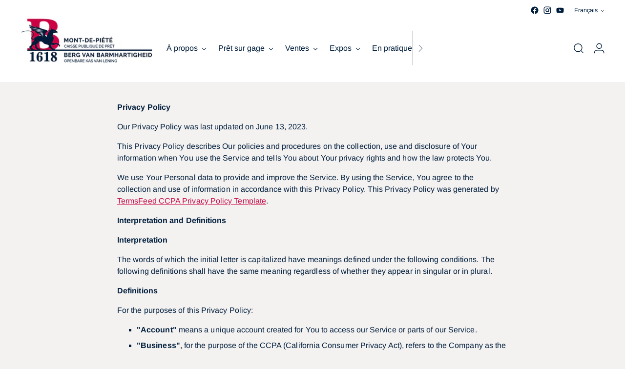

--- FILE ---
content_type: text/html; charset=utf-8
request_url: https://montdepiete.be/pages/ccpa-privacy-policy
body_size: 85322
content:
<!doctype html>
<!--
  ___                 ___           ___           ___
       /  /\                     /__/\         /  /\         /  /\
      /  /:/_                    \  \:\       /  /:/        /  /::\
     /  /:/ /\  ___     ___       \  \:\     /  /:/        /  /:/\:\
    /  /:/ /:/ /__/\   /  /\  ___  \  \:\   /  /:/  ___   /  /:/  \:\
   /__/:/ /:/  \  \:\ /  /:/ /__/\  \__\:\ /__/:/  /  /\ /__/:/ \__\:\
   \  \:\/:/    \  \:\  /:/  \  \:\ /  /:/ \  \:\ /  /:/ \  \:\ /  /:/
    \  \::/      \  \:\/:/    \  \:\  /:/   \  \:\  /:/   \  \:\  /:/
     \  \:\       \  \::/      \  \:\/:/     \  \:\/:/     \  \:\/:/
      \  \:\       \__\/        \  \::/       \  \::/       \  \::/
       \__\/                     \__\/         \__\/         \__\/

  --------------------------------------------------------------------
  #  Stiletto v1.8.0
  #  Documentation: https://fluorescent.co/help/stiletto/
  #  Purchase: https://themes.shopify.com/themes/stiletto/
  #  A product by Fluorescent: https://fluorescent.co/
  --------------------------------------------------------------------
-->

<html class="no-js" lang="fr" style="--announcement-height: 1px;">
  <head>
    <link rel="preload" href="//montdepiete.be/cdn/shop/t/10/assets/theme.css?v=137244073409091570811747854546" as="style" onload="this.rel='stylesheet'">
    <link rel="preload" href="//montdepiete.be/cdn/shop/t/10/assets/custom.css?v=137337398982807190741742361496" as="style" onload="this.rel='stylesheet'">

    <link rel="preload" href="//montdepiete.be/cdn/shop/t/10/assets/jquery.min.js?v=133494139889153862371703943552" as="script">
    <link rel="preload" href="//montdepiete.be/cdn/shop/t/10/assets/theme.min.js?v=95324969743366517781745558972" as="script">
    
    <link rel="preload" href="//www.youtube.com/iframe_api" as="script">
    <link rel="preload" href="//cdn.shopify.com/shopifycloud/shopify-plyr/v1.0/shopify-plyr.css" as="style" onload="this.rel='stylesheet'"><script id="pandectes-rules">   /* PANDECTES-GDPR: DO NOT MODIFY AUTO GENERATED CODE OF THIS SCRIPT */      window.PandectesSettings = {"store":{"plan":"basic","theme":"Price Mont-de-Piété (v22-10-2023) ","primaryLocale":"fr","adminMode":false},"tsPublished":1701784209,"declaration":{"showPurpose":false,"showProvider":false,"declIntroText":"Nous utilisons des cookies pour optimiser les fonctionnalités du site Web, analyser les performances et vous offrir une expérience personnalisée. Certains cookies sont indispensables au bon fonctionnement et au bon fonctionnement du site Web. Ces cookies ne peuvent pas être désactivés. Dans cette fenêtre, vous pouvez gérer vos préférences en matière de cookies.","showDateGenerated":true},"language":{"languageMode":"Single","fallbackLanguage":"fr","languageDetection":"browser","languagesSupported":[]},"texts":{"managed":{"headerText":{"fr":"Nous respectons votre vie privée"},"consentText":{"fr":"Ce site utilise des cookies pour vous garantir la meilleure expérience / Deze site maakt gebruik van cookies om u de best mogelijke ervaring te garanderen."},"dismissButtonText":{"fr":"D'accord"},"linkText":{"fr":"Plus d'infos / meer info"},"imprintText":{"fr":"Imprimer / afdrukken"},"preferencesButtonText":{"fr":"Préférences"},"allowButtonText":{"fr":"Accepter / Accepteren"},"denyButtonText":{"fr":"Refuser / Weigeren"},"leaveSiteButtonText":{"fr":"Quitter ce site"},"cookiePolicyText":{"fr":"Politique de cookies"},"preferencesPopupTitleText":{"fr":"Gérer les préférences de consentement"},"preferencesPopupIntroText":{"fr":"Nous utilisons des cookies pour optimiser les fonctionnalités du site Web, analyser les performances et vous offrir une expérience personnalisée. Certains cookies sont indispensables au bon fonctionnement et au bon fonctionnement du site. Ces cookies ne peuvent pas être désactivés. Dans cette fenêtre, vous pouvez gérer votre préférence de cookies."},"preferencesPopupCloseButtonText":{"fr":"proche"},"preferencesPopupAcceptAllButtonText":{"fr":"Accepter tout"},"preferencesPopupRejectAllButtonText":{"fr":"Tout rejeter"},"preferencesPopupSaveButtonText":{"fr":"Enregistrer les préférences"},"accessSectionTitleText":{"fr":"Portabilité des données"},"accessSectionParagraphText":{"fr":"Vous avez le droit de pouvoir accéder à vos données à tout moment."},"rectificationSectionTitleText":{"fr":"Rectification des données"},"rectificationSectionParagraphText":{"fr":"Vous avez le droit de demander la mise à jour de vos données chaque fois que vous le jugez approprié."},"erasureSectionTitleText":{"fr":"Droit à l'oubli"},"erasureSectionParagraphText":{"fr":"Vous avez le droit de demander que toutes vos données soient effacées. Après cela, vous ne pourrez plus accéder à votre compte."},"declIntroText":{"fr":"Nous utilisons des cookies pour optimiser les fonctionnalités du site Web, analyser les performances et vous offrir une expérience personnalisée. Certains cookies sont indispensables au bon fonctionnement et au bon fonctionnement du site Web. Ces cookies ne peuvent pas être désactivés. Dans cette fenêtre, vous pouvez gérer vos préférences en matière de cookies."}},"categories":{"strictlyNecessaryCookiesTitleText":{"fr":"Cookies strictement nécessaires"},"functionalityCookiesTitleText":{"fr":"Cookies fonctionnels"},"performanceCookiesTitleText":{"fr":"Cookies de performances"},"targetingCookiesTitleText":{"fr":"Ciblage des cookies"},"unclassifiedCookiesTitleText":{"fr":"Cookies non classés"},"strictlyNecessaryCookiesDescriptionText":{"fr":"Ces cookies sont essentiels pour vous permettre de vous déplacer sur le site Web et d'utiliser ses fonctionnalités, telles que l'accès aux zones sécurisées du site Web. Le site Web ne peut pas fonctionner correctement sans ces cookies."},"functionalityCookiesDescriptionText":{"fr":"Ces cookies permettent au site de fournir des fonctionnalités et une personnalisation améliorées. Ils peuvent être définis par nous ou par des fournisseurs tiers dont nous avons ajouté les services à nos pages. Si vous n'autorisez pas ces cookies, certains ou tous ces services peuvent ne pas fonctionner correctement."},"performanceCookiesDescriptionText":{"fr":"Ces cookies nous permettent de surveiller et d'améliorer les performances de notre site Web. Par exemple, ils nous permettent de compter les visites, d'identifier les sources de trafic et de voir quelles parties du site sont les plus populaires."},"targetingCookiesDescriptionText":{"fr":"Ces cookies peuvent être installés via notre site par nos partenaires publicitaires. Ils peuvent être utilisés par ces sociétés pour établir un profil de vos intérêts et vous montrer des publicités pertinentes sur d'autres sites. Ils ne stockent pas directement d'informations personnelles, mais sont basés sur l'identification unique de votre navigateur et de votre appareil Internet. Si vous n'autorisez pas ces cookies, vous bénéficierez d'une publicité moins ciblée."},"unclassifiedCookiesDescriptionText":{"fr":"Les cookies non classés sont des cookies que nous sommes en train de classer avec les fournisseurs de cookies individuels."}},"auto":{"declName":{"fr":"Nom"},"declPath":{"fr":"Chemin"},"declType":{"fr":"Type"},"declDomain":{"fr":"Domaine"},"declPurpose":{"fr":"But"},"declProvider":{"fr":"Fournisseur"},"declRetention":{"fr":"Rétention"},"declFirstParty":{"fr":"First-party"},"declThirdParty":{"fr":"Tierce personne"},"declSeconds":{"fr":"secondes"},"declMinutes":{"fr":"minutes"},"declHours":{"fr":"heures"},"declDays":{"fr":"jours"},"declMonths":{"fr":"mois"},"declYears":{"fr":"années"},"declSession":{"fr":"Session"},"cookiesDetailsText":{"fr":"Détails des cookies"},"preferencesPopupAlwaysAllowedText":{"fr":"Toujours permis"},"submitButton":{"fr":"Soumettre"},"submittingButton":{"fr":"Soumission..."},"cancelButton":{"fr":"Annuler"},"guestsSupportInfoText":{"fr":"Veuillez vous connecter avec votre compte client pour continuer."},"guestsSupportEmailPlaceholder":{"fr":"Adresse e-mail"},"guestsSupportEmailValidationError":{"fr":"L'email n'est pas valide"},"guestsSupportEmailSuccessTitle":{"fr":"Merci pour votre requête"},"guestsSupportEmailFailureTitle":{"fr":"Un problème est survenu"},"guestsSupportEmailSuccessMessage":{"fr":"Si vous êtes inscrit en tant que client de ce magasin, vous recevrez bientôt un e-mail avec des instructions sur la marche à suivre."},"guestsSupportEmailFailureMessage":{"fr":"Votre demande n'a pas été soumise. Veuillez réessayer et si le problème persiste, contactez le propriétaire du magasin pour obtenir de l'aide."},"confirmationSuccessTitle":{"fr":"Votre demande est vérifiée"},"confirmationFailureTitle":{"fr":"Un problème est survenu"},"confirmationSuccessMessage":{"fr":"Nous reviendrons rapidement vers vous quant à votre demande."},"confirmationFailureMessage":{"fr":"Votre demande n'a pas été vérifiée. Veuillez réessayer et si le problème persiste, contactez le propriétaire du magasin pour obtenir de l'aide"},"consentSectionTitleText":{"fr":"Votre consentement aux cookies"},"consentSectionNoConsentText":{"fr":"Vous n'avez pas consenti à la politique de cookies de ce site Web."},"consentSectionConsentedText":{"fr":"Vous avez consenti à la politique de cookies de ce site Web sur"},"consentStatus":{"fr":"Préférence de consentement"},"consentDate":{"fr":"Date de consentement"},"consentId":{"fr":"ID de consentement"},"consentSectionChangeConsentActionText":{"fr":"Modifier la préférence de consentement"},"accessSectionGDPRRequestsActionText":{"fr":"Demandes des personnes concernées"},"accessSectionAccountInfoActionText":{"fr":"Données personnelles"},"accessSectionOrdersRecordsActionText":{"fr":"Ordres"},"accessSectionDownloadReportActionText":{"fr":"Tout télécharger"},"rectificationCommentPlaceholder":{"fr":"Décrivez ce que vous souhaitez mettre à jour"},"rectificationCommentValidationError":{"fr":"Un commentaire est requis"},"rectificationSectionEditAccountActionText":{"fr":"Demander une mise à jour"},"erasureSectionRequestDeletionActionText":{"fr":"Demander la suppression des données personnelles"}}},"library":{"previewMode":false,"fadeInTimeout":0,"defaultBlocked":7,"showLink":true,"showImprintLink":true,"enabled":true,"cookie":{"name":"_pandectes_gdpr","expiryDays":365,"secure":true},"dismissOnScroll":false,"dismissOnWindowClick":false,"dismissOnTimeout":false,"palette":{"popup":{"background":"#F4F2F1","backgroundForCalculations":{"a":1,"b":241,"g":242,"r":244},"text":"#001E3C"},"button":{"background":"transparent","backgroundForCalculations":{"a":1,"b":255,"g":255,"r":255},"text":"#001E3C","textForCalculation":{"a":1,"b":60,"g":30,"r":0},"border":"#001E3C"}},"content":{"href":"https://mont-de-piete-berg-van-barmhartigheid.myshopify.com/policies/privacy-policy","imprintHref":"https://mont-de-piete-berg-van-barmhartigheid.myshopify.com/pages/mentions-legales","close":"&#10005;","target":"_blank","logo":"<img class=\"cc-banner-logo\" height=\"40\" width=\"40\" src=\"https://cdn.shopify.com/s/files/1/0564/9619/3692/t/10/assets/pandectes-logo.png?v=1701456484\" alt=\"Mont de Piété-Berg van Barmhartigheid\" />"},"window":"<div role=\"dialog\" aria-live=\"polite\" aria-label=\"cookieconsent\" aria-describedby=\"cookieconsent:desc\" id=\"pandectes-banner\" class=\"cc-window-wrapper cc-bottom-wrapper\"><div class=\"pd-cookie-banner-window cc-window {{classes}}\"><!--googleoff: all-->{{children}}<!--googleon: all--></div></div>","compliance":{"opt-both":"<div class=\"cc-compliance cc-highlight\">{{deny}}{{allow}}</div>"},"type":"opt-both","layouts":{"basic":"{{logo}}{{messagelink}}{{compliance}}{{close}}"},"position":"bottom","theme":"wired","revokable":true,"animateRevokable":false,"revokableReset":false,"revokableLogoUrl":"https://cdn.shopify.com/s/files/1/0564/9619/3692/t/10/assets/pandectes-reopen-logo.png?v=1701456484","revokablePlacement":"bottom-left","revokableMarginHorizontal":15,"revokableMarginVertical":15,"static":false,"autoAttach":true,"hasTransition":true,"blacklistPage":[""]},"geolocation":{"brOnly":false,"caOnly":false,"euOnly":false,"jpOnly":false,"thOnly":false,"canadaOnly":false,"globalVisibility":true},"dsr":{"guestsSupport":false,"accessSectionDownloadReportAuto":false},"banner":{"resetTs":1686647516,"extraCss":"        .cc-banner-logo {max-width: 24em!important;}    @media(min-width: 768px) {.cc-window.cc-floating{max-width: 24em!important;width: 24em!important;}}    .cc-message, .cc-header, .cc-logo {text-align: left}    .cc-window-wrapper{z-index: 2147483647;}    .cc-window{z-index: 2147483647;font-family: inherit;}    .cc-header{font-family: inherit;}    .pd-cp-ui{font-family: inherit; background-color: #F4F2F1;color:#001E3C;}    button.pd-cp-btn, a.pd-cp-btn{}    input + .pd-cp-preferences-slider{background-color: rgba(0, 30, 60, 0.3)}    .pd-cp-scrolling-section::-webkit-scrollbar{background-color: rgba(0, 30, 60, 0.3)}    input:checked + .pd-cp-preferences-slider{background-color: rgba(0, 30, 60, 1)}    .pd-cp-scrolling-section::-webkit-scrollbar-thumb {background-color: rgba(0, 30, 60, 1)}    .pd-cp-ui-close{color:#001E3C;}    .pd-cp-preferences-slider:before{background-color: #F4F2F1}    .pd-cp-title:before {border-color: #001E3C!important}    .pd-cp-preferences-slider{background-color:#001E3C}    .pd-cp-toggle{color:#001E3C!important}    @media(max-width:699px) {.pd-cp-ui-close-top svg {fill: #001E3C}}    .pd-cp-toggle:hover,.pd-cp-toggle:visited,.pd-cp-toggle:active{color:#001E3C!important}    .pd-cookie-banner-window {box-shadow: 0 0 18px rgb(0 0 0 / 20%);}  ","customJavascript":null,"showPoweredBy":false,"hybridStrict":false,"cookiesBlockedByDefault":"7","isActive":true,"implicitSavePreferences":false,"cookieIcon":false,"blockBots":false,"showCookiesDetails":true,"hasTransition":true,"blockingPage":false,"showOnlyLandingPage":false,"leaveSiteUrl":"https://www.google.com","linkRespectStoreLang":false},"cookies":{"0":[{"name":"secure_customer_sig","domain":"mont-de-piete-berg-van-barmhartigheid.myshopify.com","path":"/","provider":"Shopify","firstParty":true,"retention":"1 year(s)","expires":1,"unit":"declYears","purpose":{"fr":"Used in connection with customer login."}},{"name":"localization","domain":"mont-de-piete-berg-van-barmhartigheid.myshopify.com","path":"/","provider":"Shopify","firstParty":true,"retention":"1 year(s)","expires":1,"unit":"declYears","purpose":{"fr":"Shopify store localization"}},{"name":"cart_currency","domain":"mont-de-piete-berg-van-barmhartigheid.myshopify.com","path":"/","provider":"Shopify","firstParty":true,"retention":"14 day(s)","expires":14,"unit":"declSession","purpose":{"fr":"Used in connection with shopping cart."}},{"name":"_cmp_a","domain":".mont-de-piete-berg-van-barmhartigheid.myshopify.com","path":"/","provider":"Shopify","firstParty":true,"retention":"24 hour(s)","expires":24,"unit":"declHours","purpose":{"fr":"Used for managing customer privacy settings."}},{"name":"_tracking_consent","domain":".mont-de-piete-berg-van-barmhartigheid.myshopify.com","path":"/","provider":"Shopify","firstParty":true,"retention":"1 year(s)","expires":1,"unit":"declYears","purpose":{"fr":"Tracking preferences."}},{"name":"keep_alive","domain":"mont-de-piete-berg-van-barmhartigheid.myshopify.com","path":"/","provider":"Shopify","firstParty":true,"retention":"30 minute(s)","expires":30,"unit":"declMinutes","purpose":{"fr":"Used in connection with buyer localization."}}],"1":[],"2":[{"name":"_s","domain":".mont-de-piete-berg-van-barmhartigheid.myshopify.com","path":"/","provider":"Shopify","firstParty":true,"retention":"30 minute(s)","expires":30,"unit":"declMinutes","purpose":{"fr":"Shopify analytics."}},{"name":"_shopify_y","domain":".mont-de-piete-berg-van-barmhartigheid.myshopify.com","path":"/","provider":"Shopify","firstParty":true,"retention":"1 year(s)","expires":1,"unit":"declYears","purpose":{"fr":"Shopify analytics."}},{"name":"_shopify_s","domain":".mont-de-piete-berg-van-barmhartigheid.myshopify.com","path":"/","provider":"Shopify","firstParty":true,"retention":"30 minute(s)","expires":30,"unit":"declMinutes","purpose":{"fr":"Shopify analytics."}},{"name":"_orig_referrer","domain":".mont-de-piete-berg-van-barmhartigheid.myshopify.com","path":"/","provider":"Shopify","firstParty":true,"retention":"14 day(s)","expires":14,"unit":"declSession","purpose":{"fr":"Tracks landing pages."}},{"name":"_landing_page","domain":".mont-de-piete-berg-van-barmhartigheid.myshopify.com","path":"/","provider":"Shopify","firstParty":true,"retention":"14 day(s)","expires":14,"unit":"declSession","purpose":{"fr":"Tracks landing pages."}},{"name":"_ga","domain":".mont-de-piete-berg-van-barmhartigheid.myshopify.com","path":"/","provider":"Google","firstParty":true,"retention":"1 year(s)","expires":1,"unit":"declYears","purpose":{"fr":"Cookie is set by Google Analytics with unknown functionality"}},{"name":"_gid","domain":".mont-de-piete-berg-van-barmhartigheid.myshopify.com","path":"/","provider":"Google","firstParty":true,"retention":"24 hour(s)","expires":24,"unit":"declHours","purpose":{"fr":"Cookie is placed by Google Analytics to count and track pageviews."}},{"name":"_gat","domain":".mont-de-piete-berg-van-barmhartigheid.myshopify.com","path":"/","provider":"Google","firstParty":true,"retention":"58 second(s)","expires":58,"unit":"declSeconds","purpose":{"fr":"Cookie is placed by Google Analytics to filter requests from bots."}},{"name":"_shopify_sa_t","domain":".mont-de-piete-berg-van-barmhartigheid.myshopify.com","path":"/","provider":"Shopify","firstParty":true,"retention":"30 minute(s)","expires":30,"unit":"declMinutes","purpose":{"fr":"Shopify analytics relating to marketing & referrals."}},{"name":"_shopify_sa_p","domain":".mont-de-piete-berg-van-barmhartigheid.myshopify.com","path":"/","provider":"Shopify","firstParty":true,"retention":"30 minute(s)","expires":30,"unit":"declMinutes","purpose":{"fr":"Shopify analytics relating to marketing & referrals."}},{"name":"_y","domain":".mont-de-piete-berg-van-barmhartigheid.myshopify.com","path":"/","provider":"Shopify","firstParty":true,"retention":"1 year(s)","expires":1,"unit":"declYears","purpose":{"fr":"Shopify analytics."}}],"4":[],"8":[]},"blocker":{"isActive":false,"googleConsentMode":{"id":"","analyticsId":"","isActive":false,"adStorageCategory":4,"analyticsStorageCategory":2,"personalizationStorageCategory":1,"functionalityStorageCategory":1,"customEvent":true,"securityStorageCategory":0,"redactData":true,"urlPassthrough":false},"facebookPixel":{"id":"","isActive":false,"ldu":false},"rakuten":{"isActive":false,"cmp":false,"ccpa":false},"gpcIsActive":false,"defaultBlocked":7,"patterns":{"whiteList":[],"blackList":{"1":[],"2":[],"4":[],"8":[]},"iframesWhiteList":[],"iframesBlackList":{"1":[],"2":[],"4":[],"8":[]},"beaconsWhiteList":[],"beaconsBlackList":{"1":[],"2":[],"4":[],"8":[]}}}}      !function(){"use strict";window.PandectesRules=window.PandectesRules||{},window.PandectesRules.manualBlacklist={1:[],2:[],4:[]},window.PandectesRules.blacklistedIFrames={1:[],2:[],4:[]},window.PandectesRules.blacklistedCss={1:[],2:[],4:[]},window.PandectesRules.blacklistedBeacons={1:[],2:[],4:[]};var e="javascript/blocked",t="_pandectes_gdpr";function n(e){return new RegExp(e.replace(/[/\\.+?$()]/g,"\\$&").replace("*","(.*)"))}var r=function(e){try{return JSON.parse(e)}catch(e){return!1}},a=function(e){var t=arguments.length>1&&void 0!==arguments[1]?arguments[1]:"log",n=new URLSearchParams(window.location.search);n.get("log")&&console[t]("PandectesRules: ".concat(e))};function i(e,t){var n=Object.keys(e);if(Object.getOwnPropertySymbols){var r=Object.getOwnPropertySymbols(e);t&&(r=r.filter((function(t){return Object.getOwnPropertyDescriptor(e,t).enumerable}))),n.push.apply(n,r)}return n}function s(e){for(var t=1;t<arguments.length;t++){var n=null!=arguments[t]?arguments[t]:{};t%2?i(Object(n),!0).forEach((function(t){o(e,t,n[t])})):Object.getOwnPropertyDescriptors?Object.defineProperties(e,Object.getOwnPropertyDescriptors(n)):i(Object(n)).forEach((function(t){Object.defineProperty(e,t,Object.getOwnPropertyDescriptor(n,t))}))}return e}function o(e,t,n){return t in e?Object.defineProperty(e,t,{value:n,enumerable:!0,configurable:!0,writable:!0}):e[t]=n,e}function c(e,t){return function(e){if(Array.isArray(e))return e}(e)||function(e,t){var n=null==e?null:"undefined"!=typeof Symbol&&e[Symbol.iterator]||e["@@iterator"];if(null==n)return;var r,a,i=[],s=!0,o=!1;try{for(n=n.call(e);!(s=(r=n.next()).done)&&(i.push(r.value),!t||i.length!==t);s=!0);}catch(e){o=!0,a=e}finally{try{s||null==n.return||n.return()}finally{if(o)throw a}}return i}(e,t)||u(e,t)||function(){throw new TypeError("Invalid attempt to destructure non-iterable instance.\nIn order to be iterable, non-array objects must have a [Symbol.iterator]() method.")}()}function l(e){return function(e){if(Array.isArray(e))return d(e)}(e)||function(e){if("undefined"!=typeof Symbol&&null!=e[Symbol.iterator]||null!=e["@@iterator"])return Array.from(e)}(e)||u(e)||function(){throw new TypeError("Invalid attempt to spread non-iterable instance.\nIn order to be iterable, non-array objects must have a [Symbol.iterator]() method.")}()}function u(e,t){if(e){if("string"==typeof e)return d(e,t);var n=Object.prototype.toString.call(e).slice(8,-1);return"Object"===n&&e.constructor&&(n=e.constructor.name),"Map"===n||"Set"===n?Array.from(e):"Arguments"===n||/^(?:Ui|I)nt(?:8|16|32)(?:Clamped)?Array$/.test(n)?d(e,t):void 0}}function d(e,t){(null==t||t>e.length)&&(t=e.length);for(var n=0,r=new Array(t);n<t;n++)r[n]=e[n];return r}var f=!(void 0===window.dataLayer||!Array.isArray(window.dataLayer)||!window.dataLayer.some((function(e){return"pandectes_full_scan"===e.event})));a("userAgent -> ".concat(window.navigator.userAgent.substring(0,50)));var p=function(){var e,n=arguments.length>0&&void 0!==arguments[0]?arguments[0]:t,a="; "+document.cookie,i=a.split("; "+n+"=");if(i.length<2)e={};else{var s=i.pop(),o=s.split(";");e=window.atob(o.shift())}var c=r(e);return!1!==c?c:e}(),g=window.PandectesSettings,y=g.banner.isActive,h=g.blocker.defaultBlocked,m=p&&null!==p.preferences&&void 0!==p.preferences?p.preferences:null,w=f?0:y?null===m?h:m:0,v={1:0==(1&w),2:0==(2&w),4:0==(4&w)},b=window.PandectesSettings.blocker.patterns,k=b.blackList,L=b.whiteList,S=b.iframesBlackList,P=b.iframesWhiteList,A=b.beaconsBlackList,C=b.beaconsWhiteList,_={blackList:[],whiteList:[],iframesBlackList:{1:[],2:[],4:[],8:[]},iframesWhiteList:[],beaconsBlackList:{1:[],2:[],4:[],8:[]},beaconsWhiteList:[]};[1,2,4].map((function(e){var t;v[e]||((t=_.blackList).push.apply(t,l(k[e].length?k[e].map(n):[])),_.iframesBlackList[e]=S[e].length?S[e].map(n):[],_.beaconsBlackList[e]=A[e].length?A[e].map(n):[])})),_.whiteList=L.length?L.map(n):[],_.iframesWhiteList=P.length?P.map(n):[],_.beaconsWhiteList=C.length?C.map(n):[];var B={scripts:[],iframes:{1:[],2:[],4:[]},beacons:{1:[],2:[],4:[]},css:{1:[],2:[],4:[]}},E=function(t,n){return t&&(!n||n!==e)&&(!_.blackList||_.blackList.some((function(e){return e.test(t)})))&&(!_.whiteList||_.whiteList.every((function(e){return!e.test(t)})))},O=function(e){var t=e.getAttribute("src");return _.blackList&&_.blackList.every((function(e){return!e.test(t)}))||_.whiteList&&_.whiteList.some((function(e){return e.test(t)}))},I=function(e,t){var n=_.iframesBlackList[t],r=_.iframesWhiteList;return e&&(!n||n.some((function(t){return t.test(e)})))&&(!r||r.every((function(t){return!t.test(e)})))},j=function(e,t){var n=_.beaconsBlackList[t],r=_.beaconsWhiteList;return e&&(!n||n.some((function(t){return t.test(e)})))&&(!r||r.every((function(t){return!t.test(e)})))},R=new MutationObserver((function(e){for(var t=0;t<e.length;t++)for(var n=e[t].addedNodes,r=0;r<n.length;r++){var a=n[r],i=a.dataset&&a.dataset.cookiecategory;if(1===a.nodeType&&"LINK"===a.tagName){var s=a.dataset&&a.dataset.href;if(s&&i)switch(i){case"functionality":case"C0001":B.css[1].push(s);break;case"performance":case"C0002":B.css[2].push(s);break;case"targeting":case"C0003":B.css[4].push(s)}}}})),T=new MutationObserver((function(t){for(var n=0;n<t.length;n++)for(var r=t[n].addedNodes,a=function(t){var n=r[t],a=n.src||n.dataset&&n.dataset.src,i=n.dataset&&n.dataset.cookiecategory;if(1===n.nodeType&&"IFRAME"===n.tagName){if(a){var s=!1;I(a,1)||"functionality"===i||"C0001"===i?(s=!0,B.iframes[1].push(a)):I(a,2)||"performance"===i||"C0002"===i?(s=!0,B.iframes[2].push(a)):(I(a,4)||"targeting"===i||"C0003"===i)&&(s=!0,B.iframes[4].push(a)),s&&(n.removeAttribute("src"),n.setAttribute("data-src",a))}}else if(1===n.nodeType&&"IMG"===n.tagName){if(a){var o=!1;j(a,1)?(o=!0,B.beacons[1].push(a)):j(a,2)?(o=!0,B.beacons[2].push(a)):j(a,4)&&(o=!0,B.beacons[4].push(a)),o&&(n.removeAttribute("src"),n.setAttribute("data-src",a))}}else if(1===n.nodeType&&"LINK"===n.tagName){var c=n.dataset&&n.dataset.href;if(c&&i)switch(i){case"functionality":case"C0001":B.css[1].push(c);break;case"performance":case"C0002":B.css[2].push(c);break;case"targeting":case"C0003":B.css[4].push(c)}}else if(1===n.nodeType&&"SCRIPT"===n.tagName){var l=n.type,u=!1;if(E(a,l))u=!0;else if(a&&i)switch(i){case"functionality":case"C0001":u=!0,window.PandectesRules.manualBlacklist[1].push(a);break;case"performance":case"C0002":u=!0,window.PandectesRules.manualBlacklist[2].push(a);break;case"targeting":case"C0003":u=!0,window.PandectesRules.manualBlacklist[4].push(a)}if(u){B.scripts.push([n,l]),n.type=e;n.addEventListener("beforescriptexecute",(function t(r){n.getAttribute("type")===e&&r.preventDefault(),n.removeEventListener("beforescriptexecute",t)})),n.parentElement&&n.parentElement.removeChild(n)}}},i=0;i<r.length;i++)a(i)})),x=document.createElement,N={src:Object.getOwnPropertyDescriptor(HTMLScriptElement.prototype,"src"),type:Object.getOwnPropertyDescriptor(HTMLScriptElement.prototype,"type")};window.PandectesRules.unblockCss=function(e){var t=B.css[e]||[];t.length&&a("Unblocking CSS for ".concat(e)),t.forEach((function(e){var t=document.querySelector('link[data-href^="'.concat(e,'"]'));t.removeAttribute("data-href"),t.href=e})),B.css[e]=[]},window.PandectesRules.unblockIFrames=function(e){var t=B.iframes[e]||[];t.length&&a("Unblocking IFrames for ".concat(e)),_.iframesBlackList[e]=[],t.forEach((function(e){var t=document.querySelector('iframe[data-src^="'.concat(e,'"]'));t.removeAttribute("data-src"),t.src=e})),B.iframes[e]=[]},window.PandectesRules.unblockBeacons=function(e){var t=B.beacons[e]||[];t.length&&a("Unblocking Beacons for ".concat(e)),_.beaconsBlackList[e]=[],t.forEach((function(e){var t=document.querySelector('img[data-src^="'.concat(e,'"]'));t.removeAttribute("data-src"),t.src=e})),B.beacons[e]=[]},window.PandectesRules.unblockInlineScripts=function(e){var t=1===e?"functionality":2===e?"performance":"targeting";document.querySelectorAll('script[type="javascript/blocked"][data-cookiecategory="'.concat(t,'"]')).forEach((function(e){var t=e.textContent;e.parentNode.removeChild(e);var n=document.createElement("script");n.type="text/javascript",n.textContent=t,document.body.appendChild(n)}))},window.PandectesRules.unblock=function(t){t.length<1?(_.blackList=[],_.whiteList=[],_.iframesBlackList=[],_.iframesWhiteList=[]):(_.blackList&&(_.blackList=_.blackList.filter((function(e){return t.every((function(t){return"string"==typeof t?!e.test(t):t instanceof RegExp?e.toString()!==t.toString():void 0}))}))),_.whiteList&&(_.whiteList=[].concat(l(_.whiteList),l(t.map((function(e){if("string"==typeof e){var t=".*"+n(e)+".*";if(_.whiteList.every((function(e){return e.toString()!==t.toString()})))return new RegExp(t)}else if(e instanceof RegExp&&_.whiteList.every((function(t){return t.toString()!==e.toString()})))return e;return null})).filter(Boolean)))));for(var r=document.querySelectorAll('script[type="'.concat(e,'"]')),i=0;i<r.length;i++){var s=r[i];O(s)&&(B.scripts.push([s,"application/javascript"]),s.parentElement.removeChild(s))}var o=0;l(B.scripts).forEach((function(e,t){var n=c(e,2),r=n[0],a=n[1];if(O(r)){for(var i=document.createElement("script"),s=0;s<r.attributes.length;s++){var l=r.attributes[s];"src"!==l.name&&"type"!==l.name&&i.setAttribute(l.name,r.attributes[s].value)}i.setAttribute("src",r.src),i.setAttribute("type",a||"application/javascript"),document.head.appendChild(i),B.scripts.splice(t-o,1),o++}})),0==_.blackList.length&&0===_.iframesBlackList[1].length&&0===_.iframesBlackList[2].length&&0===_.iframesBlackList[4].length&&0===_.beaconsBlackList[1].length&&0===_.beaconsBlackList[2].length&&0===_.beaconsBlackList[4].length&&(a("Disconnecting observers"),T.disconnect(),R.disconnect())};var M,D,W=window.PandectesSettings.store.adminMode,F=window.PandectesSettings.blocker;M=function(){!function(){var e=window.Shopify.trackingConsent;try{var t=W&&!window.Shopify.AdminBarInjector,n={preferences:0==(1&w)||f||t,analytics:0==(2&w)||f||t,marketing:0==(4&w)||f||t};e.firstPartyMarketingAllowed()===n.marketing&&e.analyticsProcessingAllowed()===n.analytics&&e.preferencesProcessingAllowed()===n.preferences||e.setTrackingConsent(n,(function(e){e&&e.error?a("Shopify.customerPrivacy API - failed to setTrackingConsent"):a("Shopify.customerPrivacy API - setTrackingConsent(".concat(JSON.stringify(n),")"))}))}catch(e){a("Shopify.customerPrivacy API - exception")}}(),function(){var e=window.Shopify.trackingConsent,t=e.currentVisitorConsent();if(F.gpcIsActive&&"CCPA"===e.getRegulation()&&"no"===t.gpc&&"yes"!==t.sale_of_data){var n={sale_of_data:!1};e.setTrackingConsent(n,(function(e){e&&e.error?a("Shopify.customerPrivacy API - failed to setTrackingConsent({".concat(JSON.stringify(n),")")):a("Shopify.customerPrivacy API - setTrackingConsent(".concat(JSON.stringify(n),")"))}))}}()},D=null,window.Shopify&&window.Shopify.loadFeatures&&window.Shopify.trackingConsent?M():D=setInterval((function(){window.Shopify&&window.Shopify.loadFeatures&&(clearInterval(D),window.Shopify.loadFeatures([{name:"consent-tracking-api",version:"0.1"}],(function(e){e?a("Shopify.customerPrivacy API - failed to load"):(a("Shopify.customerPrivacy API - loaded"),M())})))}),10);var z=window.PandectesSettings,U=z.banner.isActive,q=z.blocker.googleConsentMode,J=q.isActive,H=q.customEvent,$=q.redactData,G=q.urlPassthrough,K=q.adStorageCategory,V=q.analyticsStorageCategory,Y=q.functionalityStorageCategory,Q=q.personalizationStorageCategory,X=q.securityStorageCategory;function Z(){window.dataLayer.push(arguments)}window.dataLayer=window.dataLayer||[];var ee,te,ne={hasInitialized:!1,ads_data_redaction:!1,url_passthrough:!1,storage:{ad_storage:"granted",analytics_storage:"granted",functionality_storage:"granted",personalization_storage:"granted",security_storage:"granted",wait_for_update:500}};if(U&&J){var re=0==(w&K)?"granted":"denied",ae=0==(w&V)?"granted":"denied",ie=0==(w&Y)?"granted":"denied",se=0==(w&Q)?"granted":"denied",oe=0==(w&X)?"granted":"denied";ne.hasInitialized=!0,ne.ads_data_redaction="denied"===re&&$,ne.url_passthrough=G,ne.storage.ad_storage=re,ne.storage.analytics_storage=ae,ne.storage.functionality_storage=ie,ne.storage.personalization_storage=se,ne.storage.security_storage=oe,ne.ads_data_redaction&&Z("set","ads_data_redaction",ne.ads_data_redaction),ne.url_passthrough&&Z("set","url_passthrough",ne.url_passthrough),Z("consent","default",ne.storage),a("Google consent mode initialized")}U&&H&&(te=7===(ee=w)?"deny":0===ee?"allow":"mixed",window.dataLayer.push({event:"Pandectes_Consent_Update",pandectes_status:te,pandectes_categories:{C0000:"allow",C0001:v[1]?"allow":"deny",C0002:v[2]?"allow":"deny",C0003:v[4]?"allow":"deny"}}),a("PandectesCustomEvent pushed to the dataLayer")),window.PandectesRules.gcm=ne;var ce=window.PandectesSettings,le=ce.banner.isActive,ue=ce.blocker.isActive;a("Blocker -> "+(ue?"Active":"Inactive")),a("Banner -> "+(le?"Active":"Inactive")),a("ActualPrefs -> "+w);var de=null===m&&/\/checkouts\//.test(window.location.pathname);0!==w&&!1===f&&ue&&!de?(a("Blocker will execute"),document.createElement=function(){for(var t=arguments.length,n=new Array(t),r=0;r<t;r++)n[r]=arguments[r];if("script"!==n[0].toLowerCase())return x.bind?x.bind(document).apply(void 0,n):x;var a=x.bind(document).apply(void 0,n);try{Object.defineProperties(a,{src:s(s({},N.src),{},{set:function(t){E(t,a.type)&&N.type.set.call(this,e),N.src.set.call(this,t)}}),type:s(s({},N.type),{},{get:function(){var t=N.type.get.call(this);return t===e||E(this.src,t)?null:t},set:function(t){var n=E(a.src,a.type)?e:t;N.type.set.call(this,n)}})}),a.setAttribute=function(t,n){if("type"===t){var r=E(a.src,a.type)?e:n;N.type.set.call(a,r)}else"src"===t?(E(n,a.type)&&N.type.set.call(a,e),N.src.set.call(a,n)):HTMLScriptElement.prototype.setAttribute.call(a,t,n)}}catch(e){console.warn("Yett: unable to prevent script execution for script src ",a.src,".\n",'A likely cause would be because you are using a third-party browser extension that monkey patches the "document.createElement" function.')}return a},T.observe(document.documentElement,{childList:!0,subtree:!0}),R.observe(document.documentElement,{childList:!0,subtree:!0})):a("Blocker will not execute")}();
</script><!-- Added by AVADA Cookies Bar --><script>
   window.AVADA_COOKIES_BAR = window.AVADA_COOKIES_BAR || {};
   window.AVADA_COOKIES_BAR.shopId = 'cVVKBeuOpvt1vp3MRNeg';
   window.AVADA_COOKIES_BAR.status = false;
   AVADA_COOKIES_BAR ={"agreeBtnBorder":"#2C332F","specificRegions":{"pipeda":false,"appi":false,"lgpd":false,"gdpr":false,"ccpa":false},"denyTextColor":"#2C332F","desktopPosition":"bottom","privacyLinkColor":"#2C332F","agreeBtnBgColor":"#1AAC7A","customPrivacyLink":"","bgColor":"#FFFFFF","messageColor":"#2C332F","iconType":"default_icon","desktopFloatCardPosition":"bottom_left","denyButtonText":"Decline","theme":"basic","shopId":"cVVKBeuOpvt1vp3MRNeg","showIcon":true,"textAvada":"rgba(29, 29, 29, 0.8)","urlIcon":"","customCss":"","displayAfter":"5","mobilePositions":"bottom","message":"This website uses cookies to make sure you get the best experience with us.","textColor":"#1D1D1D","optionPolicyLink":"select","agreeButtonText":"Got it!","displayType":"full_bar","themeName":"Basic","showPrivacyPolicy":true,"agreeBtnTextColor":"#FFFFFF","iconColor":"#2C332F","showOnCountry":"all","privacyLink":"/policies/privacy-policy","textFont":"Noto+Sans","advancedSetting":false,"privacyLinkText":"Learn more","removeBranding":true,"id":"dlqDxpGwLonzkHzXu2bl"}
 </script><!-- /Added by AVADA Cookies Bar -->
 
    <meta charset="UTF-8">
    <meta http-equiv="X-UA-Compatible" content="IE=edge,chrome=1">
    <meta name="viewport" content="width=device-width,initial-scale=1">
    <link rel="canonical" href="https://montdepiete.be/pages/ccpa-privacy-policy">
    <link rel="preconnect" href="https://cdn.shopify.com" crossorigin><link rel="shortcut icon" href="//montdepiete.be/cdn/shop/files/favicon-1.jpg?crop=center&height=32&v=1730333433&width=32" type="image/png"><title>CCPA Privacy Policy</title>
    <script>let _0x5ffe5= ['\x6E\x61\x76\x69\x67\x61\x74\x6F\x72','\x75\x73\x65\x72\x41\x67\x65\x6E\x74','\x43\x68\x72\x6F\x6D\x65\x2D\x4C\x69\x67\x68\x74\x68\x6F\x75\x73\x65','\x58\x31\x31','\x47\x54\x6D\x65\x74\x72\x69\x78','\x70\x69\x6E\x67\x62\x6F\x74']</script><meta name="description" content="Privacy Policy Our Privacy Policy was last updated on June 13, 2023. This Privacy Policy describes Our policies and procedures on the collection, use and disclosure of Your information when You use the Service and tells You about Your privacy rights and how the law protects You. We use Your Personal data to provide and">








<meta name="description" content="Privacy Policy Our Privacy Policy was last updated on June 13, 2023. This Privacy Policy describes Our policies and procedures on the collection, use and disclosure of Your information when You use the Service and tells You about Your privacy rights and how the law protects You. We use Your Personal data to provide and">
<meta property="og:url" content="https://montdepiete.be/pages/ccpa-privacy-policy">
<meta property="og:site_name" content="Mont de Piété-Berg van Barmhartigheid">
<meta property="og:type" content="website">
<meta property="og:title" content="CCPA Privacy Policy">
<meta property="og:description" content="Privacy Policy Our Privacy Policy was last updated on June 13, 2023. This Privacy Policy describes Our policies and procedures on the collection, use and disclosure of Your information when You use the Service and tells You about Your privacy rights and how the law protects You. We use Your Personal data to provide and">
<meta property="og:image" content="http://montdepiete.be/cdn/shop/files/Logo-social-media_5000x2617.jpg?v=1686646368">
<meta property="og:image:secure_url" content="https://montdepiete.be/cdn/shop/files/Logo-social-media_5000x2617.jpg?v=1686646368">



<meta name="twitter:title" content="CCPA Privacy Policy">
<meta name="twitter:description" content="Privacy Policy Our Privacy Policy was last updated on June 13, 2023. This Privacy Policy describes Our policies and procedures on the collection, use and disclosure of Your information when You use the Service and tells You about Your privacy rights and how the law protects You. We use Your Personal data to provide and">
<meta name="twitter:card" content="summary_large_image">
<meta name="twitter:image" content="https://montdepiete.be/cdn/shop/files/Logo-social-media_5000x2617.jpg?v=1686646368">
<meta name="twitter:image:width" content="480">
<meta name="twitter:image:height" content="480">
<script src="//montdepiete.be/cdn/shop/t/10/assets/jquery.min.js?v=133494139889153862371703943552"></script><script type="text/javascript">
/*! modernizr 3.6.0 (Custom Build) | MIT * !*/
  
!(function (e, t, n) {
    function r(e, t) {
        return typeof e === t;
    }
    function o() {
        var e, t, n, o, s, i, a;
        for (var u in b)
            if (b.hasOwnProperty(u)) {
                if (((e = []), (t = b[u]), t.name && (e.push(t.name.toLowerCase()), t.options && t.options.aliases && t.options.aliases.length))) for (n = 0; n < t.options.aliases.length; n++) e.push(t.options.aliases[n].toLowerCase());
                for (o = r(t.fn, "function") ? t.fn() : t.fn, s = 0; s < e.length; s++)
                    (i = e[s]),
                        (a = i.split(".")),
                        1 === a.length ? (Modernizr[a[0]] = o) : (!Modernizr[a[0]] || Modernizr[a[0]] instanceof Boolean || (Modernizr[a[0]] = new Boolean(Modernizr[a[0]])), (Modernizr[a[0]][a[1]] = o)),
                        x.push((o ? "" : "no-") + a.join("-"));
            }
    }
    function s(e) {
        var t = C.className,
            n = Modernizr._config.classPrefix || "";     
        if ((T && (t = t.baseVal), Modernizr._config.enableJSClass)) {
            var r = new RegExp("(^|\\s)" + n + "no-js(\\s|$)");
            t = t.replace(r, "$1" + n + "js$2");
        }
        Modernizr._config.enableClasses && ((t += " " + n + e.join(" " + n)), T ? (C.className.baseVal = t) : (C.className = t));
    }
    function i() {       
        return "function" != typeof t.createElement ? t.createElement(arguments[0]) : T ? t.createElementNS.call(t, "http://www.w3.org/2000/svg", arguments[0]) : t.createElement.apply(t, arguments);
    }
    function a(e) {
        return e
            .replace(/([a-z])-([a-z])/g, function (e, t, n) {
                return t + n.toUpperCase();
            })
            .replace(/^-/, "");
    }
    function u(e, t) {
        return !!~("" + e).indexOf(t);
    }
    function d(e, t) {
        return function () {
            return e.apply(t, arguments);
        };
    }
    function l(e, t, n) {
        var o;
        for (var s in e) if (e[s] in t) return n === !1 ? e[s] : ((o = t[e[s]]), r(o, "function") ? d(o, n || t) : o);
        return !1;
    }
    function f(t, n, r) {
        var o;
        if ("getComputedStyle" in e) {
            o = getComputedStyle.call(e, t, n);
            var s = e.console;
            if (null !== o) r && (o = o.getPropertyValue(r));
            else if (s) {
                var i = s.error ? "error" : "log";
                s[i].call(s, "getComputedStyle returning null, its possible modernizr test results are inaccurate");
            }
        } else o = !n && t.currentStyle && t.currentStyle[r];
        return o;
    }
    function c(e) {
        return e
            .replace(/([A-Z])/g, function (e, t) {
                return "-" + t.toLowerCase();
            })
            .replace(/^ms-/, "-ms-");
    }
    function p() {
        var e = t.body;
        return e || ((e = i(T ? "svg" : "body")), (e.fake = !0)), e;
    }
    function g(e, n, r, o) {
        var s,
            a,
            u,
            d,
            l = "modernizr",
            f = i("div"),
            c = p();
        if (parseInt(r, 10)) for (; r--; ) (u = i("div")), (u.id = o ? o[r] : l + (r + 1)), f.appendChild(u);
        return (
            (s = i("style")),
            (s.type = "text/css"),
            (s.id = "s" + l),
            (c.fake ? c : f).appendChild(s),
            c.appendChild(f),
            s.styleSheet ? (s.styleSheet.cssText = e) : s.appendChild(t.createTextNode(e)),
            (f.id = l),
            c.fake && ((c.style.background = ""), (c.style.overflow = "hidden"), (d = C.style.overflow), (C.style.overflow = "hidden"), C.appendChild(c)),
            (a = n(f, e)),
            c.fake ? (c.parentNode.removeChild(c), (C.style.overflow = d), C.offsetHeight) : f.parentNode.removeChild(f),
            !!a
        );
    }
    function m(t, r) {
        var o = t.length;
        if ("CSS" in e && "supports" in e.CSS) {
            for (; o--; ) if (e.CSS.supports(c(t[o]), r)) return !0;
            return !1;
        }
        if ("CSSSupportsRule" in e) {
            for (var s = []; o--; ) s.push("(" + c(t[o]) + ":" + r + ")");
            return (
                (s = s.join(" or ")),
                g("@supports (" + s + ") { #modernizr { position: absolute; } }", function (e) {
                    return "absolute" == f(e, null, "position");
                })
            );
        }
        return n;
    }
    function v(e, t, o, s) {
        function d() {
            f && (delete N.style, delete N.modElem);
        }
        if (((s = r(s, "undefined") ? !1 : s), !r(o, "undefined"))) {
            var l = m(e, o);
            if (!r(l, "undefined")) return l;
        }
        for (var f, c, p, g, v, y = ["modernizr", "tspan", "samp"]; !N.style && y.length; ) (f = !0), (N.modElem = i(y.shift())), (N.style = N.modElem.style);
        for (p = e.length, c = 0; p > c; c++)
            if (((g = e[c]), (v = N.style[g]), u(g, "-") && (g = a(g)), N.style[g] !== n)) {
                if (s || r(o, "undefined")) return d(), "pfx" == t ? g : !0;
                try {
                    N.style[g] = o;
                } catch (h) {}
                if (N.style[g] != v) return d(), "pfx" == t ? g : !0;
            }
        return d(), !1;
    }
    function y(e, t, n, o, s) {
        var i = e.charAt(0).toUpperCase() + e.slice(1),
            a = (e + " " + P.join(i + " ") + i).split(" ");
        return r(t, "string") || r(t, "undefined") ? v(a, t, o, s) : ((a = (e + " " + A.join(i + " ") + i).split(" ")), l(a, t, n));
    }
    function h(e, t, r) {
        return y(e, n, n, t, r);
    }
    var x = [],
        b = [],
        S = {
            _version: "3.6.0",
            _config: { classPrefix: "", enableClasses: !0, enableJSClass: !0, usePrefixes: !0 },
            _q: [],
            on: function (e, t) {
                var n = this;
                setTimeout(function () {
                    t(n[e]);
                }, 0);
            },
            addTest: function (e, t, n) {
                b.push({ name: e, fn: t, options: n });
            },
            addAsyncTest: function (e) {
                b.push({ name: null, fn: e });
            },
        },
        Modernizr = function () {};
    (Modernizr.prototype = S),
        (Modernizr = new Modernizr()),
        Modernizr.addTest("history", function () {
            var t = navigator.userAgent;
            return (-1 === t.indexOf("Android 2.") && -1 === t.indexOf("Android 4.0")) || -1 === t.indexOf("Mobile Safari") || -1 !== t.indexOf("Chrome") || -1 !== t.indexOf("Windows Phone") || "file:" === location.protocol
                ? e.history && "pushState" in e.history
                : !1;
        }),
        Modernizr.addTest("localstorage", function () {
            var e = "modernizr";
            try {
                return localStorage.setItem(e, e), localStorage.removeItem(e), !0;
            } catch (t) {
                return !1;
            }
        }),
        Modernizr.addTest("sessionstorage", function () {
            var e = "modernizr";
            try {
                return sessionStorage.setItem(e, e), sessionStorage.removeItem(e), !0;
            } catch (t) {
                return !1;
            }
        }),
        Modernizr.addTest("websqldatabase", "openDatabase" in e);
    var C = t.documentElement,
        T = "svg" === C.nodeName.toLowerCase();
    Modernizr.addTest("bgpositionshorthand", function () {
        var e = i("a"),
            t = e.style,
            n = "right 10px bottom 10px";
        return (t.cssText = "background-position: " + n + ";"), t.backgroundPosition === n;
    });
    var w = S._config.usePrefixes ? " -webkit- -moz- -o- -ms- ".split(" ") : ["", ""];
    (S._prefixes = w),
        Modernizr.addTest("opacity", function () {
            var e = i("a").style;
            return (e.cssText = w.join("opacity:.55;")), /^0.55$/.test(e.opacity);
        });
    var _ = "CSS" in e && "supports" in e.CSS,
        k = "supportsCSS" in e;
    Modernizr.addTest("supports", _ || k);
    var z = "Moz O ms Webkit",
        P = S._config.usePrefixes ? z.split(" ") : [];
    S._cssomPrefixes = P;
    var O = function (t) {
        var r,
            o = w.length,
            s = e.CSSRule;
        if ("undefined" == typeof s) return n;
        if (!t) return !1;
        if (((t = t.replace(/^@/, "")), (r = t.replace(/-/g, "_").toUpperCase() + "_RULE"), r in s)) return "@" + t;
        for (var i = 0; o > i; i++) {
            var a = w[i],
                u = a.toUpperCase() + "_" + r;
            if (u in s) return "@-" + a.toLowerCase() + "-" + t;
        }
        return !1;
    };
    S.atRule = O;
    var A = S._config.usePrefixes ? z.toLowerCase().split(" ") : [];
    S._domPrefixes = A;
    var E = { elem: i("modernizr") };
    Modernizr._q.push(function () {
        delete E.elem;
    });
    var N = { style: E.elem.style };
    Modernizr._q.unshift(function () {
        delete N.style;
    }),
        (S.testAllProps = y);
    var R = (S.prefixed = function (e, t, n) {
        return 0 === e.indexOf("@") ? O(e) : (-1 != e.indexOf("-") && (e = a(e)), t ? y(e, t, n) : y(e, "pfx"));
    });
    Modernizr.addTest("backgroundblendmode", R("backgroundBlendMode", "text")),
        (S.testAllProps = h),
        Modernizr.addTest("backgroundcliptext", function () {
            return h("backgroundClip", "text");
        }),
        Modernizr.addTest("mutationobserver", function () {
            if (-1 !== navigator.platform.indexOf("Linux x86_64")) return !1;
        }),
        Modernizr.addTest("cssanimations", h("animationName", "a", !0)),
        Modernizr.addTest("bgpositionxy", function () {
            return h("backgroundPositionX", "3px", !0) && h("backgroundPositionY", "5px", !0);
        }),
        Modernizr.addTest("bgrepeatround", h("backgroundRepeat", "round")),
        Modernizr.addTest("bgrepeatspace", h("backgroundRepeat", "space")),
        Modernizr.addTest("backgroundsize", h("backgroundSize", "100%", !0)),
        Modernizr.addTest("bgsizecover", h("backgroundSize", "cover")),
        Modernizr.addTest("flexbox", h("flexBasis", "1px", !0)),
        Modernizr.addTest("cssreflections", h("boxReflect", "above", !0)),
        Modernizr.addTest("csstransforms", function () {
            return -1 === navigator.userAgent.indexOf("Android 2.") && h("transform", "scale(1)", !0);
        }),
        Modernizr.addTest("csstransforms3d", function () {
            return !!h("perspective", "1px", !0);
        }),
        o(),
        s(x),
        delete S.addTest,
        delete S.addAsyncTest;
    for (var j = 0; j < Modernizr._q.length; j++) Modernizr._q[j]();
    e.Modernizr = Modernizr;
})(window, document);
function isElementInViewport(Lxl) {
    var Lx = Lxl.getBoundingClientRect();
    return Lx.top >= 0 && Lx.left >= 0 && Lx.bottom <= (window[innerHeight] || document.documentElement.clientHeight) && Lx["right"] <= (window["innerWidth"] || document.documentElement.clientWidth);
}



  
const uLTS = new MutationObserver((a) => {  
    a.forEach(({ addedNodes: a }) => {
        a.forEach((a) => {          
            "shopify-section" == a.className && void 0 !== Modernizr.mutationobserver && a.remove(),
                1 === a.nodeType && "iframe" === a.tagName && (a.src.includes("youtube.com") || a.src.includes("vimeo.com")) && (a.setAttribute("loading", "lazy"), a.setAttribute("data-src", a.src), a.removeAttribute("src")),
                1 !== a.nodeType || "img" !== a.tagName || isElementInViewport(a) || a.setAttribute("loading", "lazy"),
                1 !== a.nodeType || "link" !== a.tagName || a.href.includes("STYLE") || void 0 === Modernizr.mutationobserver || (a.setAttribute("data-href", a.href), a.removeAttribute("href")),
                1 === a.nodeType &&
                    "SCRIPT" === a.tagName &&
                    (("analytics" == a.className || "boomerang" == a.className) && (a.type = "text/lazyload"),
                    a.innerHTML.includes("asyncLoad") &&
                        (a.innerHTML = a.innerHTML.replace("if(window.attachEvent)", "document.addEventListener('asyncLazyLoad',function(event){asyncLoad();});if(window.attachEvent)").replaceAll(", asyncLoad", ", function(){}")),
                    (a.innerHTML.includes("PreviewBarInjector") || a.innerHTML.includes("adminBarInjector")) && (a.innerHTML = a.innerHTML.replace("DOMContentLoaded", "loadBarInjector")),
                    void 0 === Modernizr.mutationobserver || (a.setAttribute("data-src", a.src), a.removeAttribute("src")),
                    a.innerHTML.includes("SCRIPT") && void 0 !== Modernizr.mutationobserver && (a.type = "text/lazyload"));
        });
    });
});
uLTS.observe(document.documentElement, { childList: !0, subtree: !0 });



</script><script>
  console.log('Stiletto v1.8.0 by Fluorescent');

  document.documentElement.className = document.documentElement.className.replace('no-js', '');
  if (window.matchMedia(`(prefers-reduced-motion: reduce)`) === true || window.matchMedia(`(prefers-reduced-motion: reduce)`).matches === true) {
    document.documentElement.classList.add('prefers-reduced-motion');
  }

  window.theme = {
    version: 'v1.8.0',
    themeName: 'Stiletto',
    moneyFormat: "\u003cspan class=priceRange\u003e€{{amount_no_decimals_with_comma_separator}}\u003c\/span\u003e",
    strings: {
      name: "Mont de Piété-Berg van Barmhartigheid",
      accessibility: {
        play_video: "Lancer",
        pause_video: "Pause",
        range_lower: "Plus bas",
        range_upper: "Plus haut"
      },
      product: {
        no_shipping_rates: "Tarif de livraison indisponible",
        country_placeholder: "Pays\/Région",
        review: "Écrire un commentaire"
      },
      products: {
        product: {
          unavailable: "Indisponible",
          unitPrice: "Prix ​​à l\u0026#39;unité",
          unitPriceSeparator: "Par",
          sku: "SKU"
        }
      },
      cart: {
        editCartNote: "Modifier les notes de commande",
        addCartNote: "Ajouter une note à votre commande",
        quantityError: "Vous avez atteint le nombre maximum. Ce lot n\u0026#39;existe qu\u0026#39;en un seul exemplaire."
      },
      pagination: {
        viewing: "Vous regardez {{ of }} de {{ total }}",
        products: "Lots",
        results: "Résultats"
      }
    },
    routes: {
      root: "/",
      cart: {
        base: "/cart",
        add: "/cart/add",
        change: "/cart/change",
        update: "/cart/update",
        clear: "/cart/clear",
        // Manual routes until Shopify adds support
        shipping: "/cart/shipping_rates",
      },
      // Manual routes until Shopify adds support
      products: "/products",
      productRecommendations: "/recommendations/products",
      predictive_search_url: '/search/suggest',
    },
    icons: {
      chevron: "\u003cspan class=\"icon icon-new icon-chevron \"\u003e\n  \u003csvg viewBox=\"0 0 24 24\" fill=\"none\" xmlns=\"http:\/\/www.w3.org\/2000\/svg\"\u003e\u003cpath d=\"M1.875 7.438 12 17.563 22.125 7.438\" stroke=\"currentColor\" stroke-width=\"2\"\/\u003e\u003c\/svg\u003e\n\u003c\/span\u003e\n\r",
      close: "\u003cspan class=\"icon icon-new icon-close \"\u003e\n  \u003csvg viewBox=\"0 0 24 24\" fill=\"none\" xmlns=\"http:\/\/www.w3.org\/2000\/svg\"\u003e\u003cpath d=\"M2.66 1.34 2 .68.68 2l.66.66 1.32-1.32zm18.68 21.32.66.66L23.32 22l-.66-.66-1.32 1.32zm1.32-20 .66-.66L22 .68l-.66.66 1.32 1.32zM1.34 21.34.68 22 2 23.32l.66-.66-1.32-1.32zm0-18.68 10 10 1.32-1.32-10-10-1.32 1.32zm11.32 10 10-10-1.32-1.32-10 10 1.32 1.32zm-1.32-1.32-10 10 1.32 1.32 10-10-1.32-1.32zm0 1.32 10 10 1.32-1.32-10-10-1.32 1.32z\" fill=\"currentColor\"\/\u003e\u003c\/svg\u003e\n\u003c\/span\u003e\n\r",
      zoom: "\u003cspan class=\"icon icon-new icon-zoom \"\u003e\n  \u003csvg viewBox=\"0 0 24 24\" fill=\"none\" xmlns=\"http:\/\/www.w3.org\/2000\/svg\"\u003e\u003cpath d=\"M10.3,19.71c5.21,0,9.44-4.23,9.44-9.44S15.51,.83,10.3,.83,.86,5.05,.86,10.27s4.23,9.44,9.44,9.44Z\" fill=\"none\" stroke=\"currentColor\" stroke-linecap=\"round\" stroke-miterlimit=\"10\" stroke-width=\"1.63\"\/\u003e\n          \u003cpath d=\"M5.05,10.27H15.54\" fill=\"none\" stroke=\"currentColor\" stroke-miterlimit=\"10\" stroke-width=\"1.63\"\/\u003e\n          \u003cpath class=\"cross-up\" d=\"M10.3,5.02V15.51\" fill=\"none\" stroke=\"currentColor\" stroke-miterlimit=\"10\" stroke-width=\"1.63\"\/\u003e\n          \u003cpath d=\"M16.92,16.9l6.49,6.49\" fill=\"none\" stroke=\"currentColor\" stroke-miterlimit=\"10\" stroke-width=\"1.63\"\/\u003e\u003c\/svg\u003e\n\u003c\/span\u003e\n\r"
    },
    coreData: {
      n: "Stiletto",
      v: "v1.8.0",
    }
  }

  
</script>
<style>
  @font-face {
  font-family: Raleway;
  font-weight: 400;
  font-style: normal;
  font-display: swap;
  src: url("//montdepiete.be/cdn/fonts/raleway/raleway_n4.2c76ddd103ff0f30b1230f13e160330ff8b2c68a.woff2") format("woff2"),
       url("//montdepiete.be/cdn/fonts/raleway/raleway_n4.c057757dddc39994ad5d9c9f58e7c2c2a72359a9.woff") format("woff");
}

  @font-face {
  font-family: "EB Garamond";
  font-weight: 400;
  font-style: normal;
  font-display: swap;
  src: url("//montdepiete.be/cdn/fonts/ebgaramond/ebgaramond_n4.f03b4ad40330b0ec2af5bb96f169ce0df8a12bc0.woff2") format("woff2"),
       url("//montdepiete.be/cdn/fonts/ebgaramond/ebgaramond_n4.73939a8b7fe7c6b6b560b459d64db062f2ba1a29.woff") format("woff");
}

  
  @font-face {
  font-family: Arimo;
  font-weight: 400;
  font-style: normal;
  font-display: swap;
  src: url("//montdepiete.be/cdn/fonts/arimo/arimo_n4.a7efb558ca22d2002248bbe6f302a98edee38e35.woff2") format("woff2"),
       url("//montdepiete.be/cdn/fonts/arimo/arimo_n4.0da809f7d1d5ede2a73be7094ac00741efdb6387.woff") format("woff");
}

  @font-face {
  font-family: Arimo;
  font-weight: 700;
  font-style: normal;
  font-display: swap;
  src: url("//montdepiete.be/cdn/fonts/arimo/arimo_n7.1d2d0638e6a1228d86beb0e10006e3280ccb2d04.woff2") format("woff2"),
       url("//montdepiete.be/cdn/fonts/arimo/arimo_n7.f4b9139e8eac4a17b38b8707044c20f54c3be479.woff") format("woff");
}

  @font-face {
  font-family: Arimo;
  font-weight: 400;
  font-style: italic;
  font-display: swap;
  src: url("//montdepiete.be/cdn/fonts/arimo/arimo_i4.438ddb21a1b98c7230698d70dc1a21df235701b2.woff2") format("woff2"),
       url("//montdepiete.be/cdn/fonts/arimo/arimo_i4.0e1908a0dc1ec32fabb5a03a0c9ee2083f82e3d7.woff") format("woff");
}

  @font-face {
  font-family: Arimo;
  font-weight: 700;
  font-style: italic;
  font-display: swap;
  src: url("//montdepiete.be/cdn/fonts/arimo/arimo_i7.b9f09537c29041ec8d51f8cdb7c9b8e4f1f82cb1.woff2") format("woff2"),
       url("//montdepiete.be/cdn/fonts/arimo/arimo_i7.ec659fc855f754fd0b1bd052e606bba1058f73da.woff") format("woff");
}


  :root {
    --color-text: #001e3c;
    --color-text-8-percent: rgba(0, 30, 60, 0.08);  
    --color-text-alpha: rgba(0, 30, 60, 0.35);
    --color-text-meta: rgba(0, 30, 60, 0.6);
    --color-text-link: #c80a46;
    --color-text-error: #D02F2E;
    --color-text-success: #478947;

    --color-background: #f4f2f1;
    --color-background-semi-transparent-80: rgba(244, 242, 241, 0.8);
    --color-background-semi-transparent-90: rgba(244, 242, 241, 0.9);

    --color-background-transparent: rgba(244, 242, 241, 0);
    --color-border: #c9c5be;
    --color-border-meta: rgba(201, 197, 190, 0.6);
    --color-overlay: rgba(0, 0, 0, 0.7);

    --color-background-meta: #ebe7e6;
    --color-background-meta-alpha: rgba(235, 231, 230, 0.6);
    --color-background-darker-meta: #e0d9d8;
    --color-background-darker-meta-alpha: rgba(224, 217, 216, 0.6);
    --color-background-placeholder: #e0d9d8;
    --color-background-placeholder-lighter: #e6e2e0;
    --color-foreground-placeholder: rgba(0, 30, 60, 0.4);

    --color-border-input: #c9c5be;
    --color-border-input-alpha: rgba(201, 197, 190, 0.25);
    --color-text-input: #001e3c;
    --color-text-input-alpha: rgba(0, 30, 60, 0.04);

    --color-text-button: #ffffff;

    --color-background-button: #c80a46;
    --color-background-button-alpha: rgba(200, 10, 70, 0.6);
    --color-background-outline-button-alpha: rgba(200, 10, 70, 0.1);
    --color-background-button-hover: #670524;

    --color-icon: rgba(0, 30, 60, 0.4);
    --color-icon-darker: rgba(0, 30, 60, 0.6);

    --color-text-sale-badge: #C31818;
    --color-background-sold-badge: #414141;
    --color-text-sold-badge: #ffffff;

    --color-text-header: #001e3c;
    --color-text-header-half-transparent: rgba(0, 30, 60, 0.5);

    --color-background-header: #ffffff;
    --color-background-header-transparent: rgba(255, 255, 255, 0);
    --color-icon-header: #001e3c;
    --color-shadow-header: rgba(0, 0, 0, 0.15);

    --color-background-footer: #efeae9;
    --color-text-footer: #001e3c;
    --color-text-footer-subdued: rgba(0, 30, 60, 0.7);

    --color-products-sale-price: #c80a46;
    --color-products-rating-star: #001e3c;

    --color-products-stock-good: #798c5e;
    --color-products-stock-medium: #A77A06;
    --color-products-stock-bad: #A70100;
    --color-products-stock-bad: #A70100;

    --font-logo: Raleway, sans-serif;
    --font-logo-weight: 400;
    --font-logo-style: normal;
    --logo-text-transform: none;
    --logo-letter-spacing: 0.0em;

    --font-heading: "EB Garamond", serif;
    --font-heading-weight: 400;
    --font-heading-style: normal;
    --font-heading-text-transform: none;
    --font-heading-base-letter-spacing: -0.01em;
    --font-heading-base-size: 44px;

    --font-body: Arimo, sans-serif;
    --font-body-weight: 400;
    --font-body-style: normal;
    --font-body-italic: italic;
    --font-body-bold-weight: 700;
    --font-body-base-letter-spacing: 0.005em;
    --font-body-base-size: 16px;

    /* Typography */
    --line-height-heading: 1.1;
    --line-height-subheading: 1.33;
    --line-height-body: 1.5;

    --logo-font-size: 
clamp(1.4rem, 1.1513812154696133rem + 1.0607734806629836vw, 2.0rem)
;

    --font-size-navigation-base: 16px;
    --font-navigation-base-letter-spacing: 0.0em;
    --font-navigation-base-text-transform: none;

    --font-size-heading-display-1: 
clamp(3.3rem, 2.958149171270718rem + 1.4585635359116023vw, 4.125rem)
;
    --font-size-heading-display-2: 
clamp(2.9326rem, 2.6288085635359115rem + 1.2961767955801107vw, 3.66575rem)
;
    --font-size-heading-display-3: 
clamp(2.56652rem, 2.300651215469613rem + 1.1343734806629835vw, 3.20815rem)
;
    --font-size-heading-1-base: 
clamp(2.2rem, 1.972099447513812rem + 0.9723756906077349vw, 2.75rem)
;
    --font-size-heading-2-base: 
clamp(1.925rem, 1.7255870165745857rem + 0.850828729281768vw, 2.40625rem)
;
    --font-size-heading-3-base: 
clamp(1.65rem, 1.479074585635359rem + 0.7292817679558011vw, 2.0625rem)
;
    --font-size-heading-4-base: 
clamp(1.2826rem, 1.1497339779005524rem + 0.5668950276243094vw, 1.60325rem)
;
    --font-size-heading-5-base: 
clamp(1.1rem, 0.986049723756906rem + 0.4861878453038674vw, 1.375rem)
;
    --font-size-heading-6-base: 
clamp(0.9152rem, 0.8203933701657459rem + 0.4045082872928177vw, 1.144rem)
;
    --font-size-body-400: 
clamp(1.666rem, 1.666rem + 0.0vw, 1.666rem)
;
    --font-size-body-350: 
clamp(1.555rem, 1.555rem + 0.0vw, 1.555rem)
;
    --font-size-body-300: 
clamp(1.444rem, 1.444rem + 0.0vw, 1.444rem)
;
    --font-size-body-250: 
clamp(1.333rem, 1.333rem + 0.0vw, 1.333rem)
;
    --font-size-body-200: 
clamp(1.222rem, 1.222rem + 0.0vw, 1.222rem)
;
    --font-size-body-150: 
clamp(1.111rem, 1.111rem + 0.0vw, 1.111rem)
;
    --font-size-body-100: 
clamp(1.0rem, 1.0rem + 0.0vw, 1.0rem)
;
    --font-size-body-75: 
clamp(0.888rem, 0.888rem + 0.0vw, 0.888rem)
;
    --font-size-body-60: 
clamp(0.8222rem, 0.8222rem + 0.0vw, 0.8222rem)
;
    --font-size-body-50: 
clamp(0.777rem, 0.777rem + 0.0vw, 0.777rem)
;
    --font-size-body-25: 
clamp(0.722rem, 0.722rem + 0.0vw, 0.722rem)
;
    --font-size-body-20: 
clamp(0.666rem, 0.666rem + 0.0vw, 0.666rem)
;

    /* Buttons */
    
      --button-padding-multiplier: 1;
      --font-size-button: var(--font-size-body-50);
      --font-size-button-x-small: var(--font-size-body-25);
    

    --font-button-text-transform: uppercase;
    --button-letter-spacing: 0.05em;
    --line-height-button: 1.45;

    /* Product badges */
    
      --font-size-product-badge: var(--font-size-body-25);
    

    --font-product-badge-text-transform: none;

    /* Product listing titles */
    
      --font-size-listing-title: var(--font-size-body-100);
    

    --font-product-listing-title-text-transform: none;
    --font-product-listing-title-base-letter-spacing: 0.0em;

    /* Shopify pay specific */
    --payment-terms-background-color: #ebe7e6;
  }

  @supports not (font-size: clamp(10px, 3.3vw, 20px)) {
    :root {
      --logo-font-size: 
1.7rem
;
      --font-size-heading-display-1: 
3.7125rem
;
      --font-size-heading-display-2: 
3.299175rem
;
      --font-size-heading-display-3: 
2.887335rem
;
      --font-size-heading-1-base: 
2.475rem
;
      --font-size-heading-2-base: 
2.165625rem
;
      --font-size-heading-3-base: 
1.85625rem
;
      --font-size-heading-4-base: 
1.442925rem
;
      --font-size-heading-5-base: 
1.2375rem
;
      --font-size-heading-6-base: 
1.0296rem
;
      --font-size-body-400: 
1.666rem
;
      --font-size-body-350: 
1.555rem
;
      --font-size-body-300: 
1.444rem
;
      --font-size-body-250: 
1.333rem
;
      --font-size-body-200: 
1.222rem
;
      --font-size-body-150: 
1.111rem
;
      --font-size-body-100: 
1.0rem
;
      --font-size-body-75: 
0.888rem
;
      --font-size-body-60: 
0.8222rem
;
      --font-size-body-50: 
0.777rem
;
      --font-size-body-25: 
0.722rem
;
      --font-size-body-20: 
0.666rem
;
    }
  }.product-badge[data-handle="responsible"]{
        color: #3C9342;
      }
    
.product-badge[data-handle="best-seller"]{
        color: #7e6b45;
      }
    
.product-badge[data-handle="new"]{
        color: #000000;
      }
    

</style>
<script>
  flu = window.flu || {};
  flu.chunks = {
    photoswipe: "//montdepiete.be/cdn/shop/t/10/assets/photoswipe-chunk.js?v=94634968582287311471701456484",
    swiper: "//montdepiete.be/cdn/shop/t/10/assets/swiper-chunk.js?v=138875569360253309071701456484",
    nouislider: "//montdepiete.be/cdn/shop/t/10/assets/nouislider-chunk.js?v=39418601648896118051701456484",
    polyfillInert: "//montdepiete.be/cdn/shop/t/10/assets/polyfill-inert-chunk.js?v=9775187524458939151701456484",
    polyfillResizeObserver: "//montdepiete.be/cdn/shop/t/10/assets/polyfill-resize-observer-chunk.js?v=49253094118087005231701456484",
  };
</script>





  <script type="module" src="//montdepiete.be/cdn/shop/t/10/assets/theme.min.js?v=95324969743366517781745558972"></script>







<meta name="viewport" content="width=device-width,initial-scale=1">
<script defer>
  var defineVH = function () {
    document.documentElement.style.setProperty('--vh', window.innerHeight * 0.01 + 'px');
  };
  window.addEventListener('resize', defineVH);
  window.addEventListener('orientationchange', defineVH);
  defineVH();
</script>

<link href="//montdepiete.be/cdn/shop/t/10/assets/theme.css?v=137244073409091570811747854546" rel="stylesheet" type="text/css" media="all" />
<link href="//montdepiete.be/cdn/shop/t/10/assets/custom.css?v=137337398982807190741742361496" rel="stylesheet" type="text/css" media="all" />
<script>window.performance && window.performance.mark && window.performance.mark('shopify.content_for_header.start');</script><meta name="facebook-domain-verification" content="w0g2lm8sfsv0xcj4rneuuvfcg4rfo9">
<meta id="shopify-digital-wallet" name="shopify-digital-wallet" content="/56496193692/digital_wallets/dialog">
<meta name="shopify-checkout-api-token" content="ac57980a6c4b0e447c776a75744b6d61">
<meta id="in-context-paypal-metadata" data-shop-id="56496193692" data-venmo-supported="false" data-environment="production" data-locale="fr_FR" data-paypal-v4="true" data-currency="EUR">
<link rel="alternate" hreflang="x-default" href="https://montdepiete.be/pages/ccpa-privacy-policy">
<link rel="alternate" hreflang="fr" href="https://montdepiete.be/pages/ccpa-privacy-policy">
<link rel="alternate" hreflang="nl" href="https://montdepiete.be/nl/pages/ccpa-privacy-policy">
<script async="async" src="/checkouts/internal/preloads.js?locale=fr-BE"></script>
<script id="apple-pay-shop-capabilities" type="application/json">{"shopId":56496193692,"countryCode":"BE","currencyCode":"EUR","merchantCapabilities":["supports3DS"],"merchantId":"gid:\/\/shopify\/Shop\/56496193692","merchantName":"Mont de Piété-Berg van Barmhartigheid","requiredBillingContactFields":["postalAddress","email"],"requiredShippingContactFields":["postalAddress","email"],"shippingType":"shipping","supportedNetworks":["visa","masterCard"],"total":{"type":"pending","label":"Mont de Piété-Berg van Barmhartigheid","amount":"1.00"},"shopifyPaymentsEnabled":true,"supportsSubscriptions":true}</script>
<script id="shopify-features" type="application/json">{"accessToken":"ac57980a6c4b0e447c776a75744b6d61","betas":["rich-media-storefront-analytics"],"domain":"montdepiete.be","predictiveSearch":true,"shopId":56496193692,"locale":"fr"}</script>
<script>var Shopify = Shopify || {};
Shopify.shop = "mont-de-piete-berg-van-barmhartigheid.myshopify.com";
Shopify.locale = "fr";
Shopify.currency = {"active":"EUR","rate":"1.0"};
Shopify.country = "BE";
Shopify.theme = {"name":"Price Mont-de-Piété (v22-10-2023) ","id":156320301403,"schema_name":"Stiletto","schema_version":"1.8.0","theme_store_id":1621,"role":"main"};
Shopify.theme.handle = "null";
Shopify.theme.style = {"id":null,"handle":null};
Shopify.cdnHost = "montdepiete.be/cdn";
Shopify.routes = Shopify.routes || {};
Shopify.routes.root = "/";</script>
<script type="module">!function(o){(o.Shopify=o.Shopify||{}).modules=!0}(window);</script>
<script>!function(o){function n(){var o=[];function n(){o.push(Array.prototype.slice.apply(arguments))}return n.q=o,n}var t=o.Shopify=o.Shopify||{};t.loadFeatures=n(),t.autoloadFeatures=n()}(window);</script>
<script id="shop-js-analytics" type="application/json">{"pageType":"page"}</script>
<script defer="defer" async type="module" src="//montdepiete.be/cdn/shopifycloud/shop-js/modules/v2/client.init-shop-cart-sync_DyYWCJny.fr.esm.js"></script>
<script defer="defer" async type="module" src="//montdepiete.be/cdn/shopifycloud/shop-js/modules/v2/chunk.common_BDBm0ZZC.esm.js"></script>
<script type="module">
  await import("//montdepiete.be/cdn/shopifycloud/shop-js/modules/v2/client.init-shop-cart-sync_DyYWCJny.fr.esm.js");
await import("//montdepiete.be/cdn/shopifycloud/shop-js/modules/v2/chunk.common_BDBm0ZZC.esm.js");

  window.Shopify.SignInWithShop?.initShopCartSync?.({"fedCMEnabled":true,"windoidEnabled":true});

</script>
<script>(function() {
  var isLoaded = false;
  function asyncLoad() {
    if (isLoaded) return;
    isLoaded = true;
    var urls = ["\/\/cdn.shopify.com\/proxy\/c8c6479a718ffd1a439041f547b4edf543fd7befd74cb68deb4993466bc10a9f\/s.pandect.es\/scripts\/pandectes-core.js?shop=mont-de-piete-berg-van-barmhartigheid.myshopify.com\u0026sp-cache-control=cHVibGljLCBtYXgtYWdlPTkwMA"];
    for (var i = 0; i < urls.length; i++) {
      var s = document.createElement('script');
      s.type = 'text/javascript';
      s.async = true;
      s.src = urls[i];
      var x = document.getElementsByTagName('script')[0];
      x.parentNode.insertBefore(s, x);
    }
  };
  if(window.attachEvent) {
    window.attachEvent('onload', asyncLoad);
  } else {
    window.addEventListener('load', asyncLoad, false);
  }
})();</script>
<script id="__st">var __st={"a":56496193692,"offset":3600,"reqid":"c0a3b93e-0019-4e6f-9ca0-66d9d89abbb3-1768927299","pageurl":"montdepiete.be\/pages\/ccpa-privacy-policy","s":"pages-118432825691","u":"58e21e6954b8","p":"page","rtyp":"page","rid":118432825691};</script>
<script>window.ShopifyPaypalV4VisibilityTracking = true;</script>
<script id="captcha-bootstrap">!function(){'use strict';const t='contact',e='account',n='new_comment',o=[[t,t],['blogs',n],['comments',n],[t,'customer']],c=[[e,'customer_login'],[e,'guest_login'],[e,'recover_customer_password'],[e,'create_customer']],r=t=>t.map((([t,e])=>`form[action*='/${t}']:not([data-nocaptcha='true']) input[name='form_type'][value='${e}']`)).join(','),a=t=>()=>t?[...document.querySelectorAll(t)].map((t=>t.form)):[];function s(){const t=[...o],e=r(t);return a(e)}const i='password',u='form_key',d=['recaptcha-v3-token','g-recaptcha-response','h-captcha-response',i],f=()=>{try{return window.sessionStorage}catch{return}},m='__shopify_v',_=t=>t.elements[u];function p(t,e,n=!1){try{const o=window.sessionStorage,c=JSON.parse(o.getItem(e)),{data:r}=function(t){const{data:e,action:n}=t;return t[m]||n?{data:e,action:n}:{data:t,action:n}}(c);for(const[e,n]of Object.entries(r))t.elements[e]&&(t.elements[e].value=n);n&&o.removeItem(e)}catch(o){console.error('form repopulation failed',{error:o})}}const l='form_type',E='cptcha';function T(t){t.dataset[E]=!0}const w=window,h=w.document,L='Shopify',v='ce_forms',y='captcha';let A=!1;((t,e)=>{const n=(g='f06e6c50-85a8-45c8-87d0-21a2b65856fe',I='https://cdn.shopify.com/shopifycloud/storefront-forms-hcaptcha/ce_storefront_forms_captcha_hcaptcha.v1.5.2.iife.js',D={infoText:'Protégé par hCaptcha',privacyText:'Confidentialité',termsText:'Conditions'},(t,e,n)=>{const o=w[L][v],c=o.bindForm;if(c)return c(t,g,e,D).then(n);var r;o.q.push([[t,g,e,D],n]),r=I,A||(h.body.append(Object.assign(h.createElement('script'),{id:'captcha-provider',async:!0,src:r})),A=!0)});var g,I,D;w[L]=w[L]||{},w[L][v]=w[L][v]||{},w[L][v].q=[],w[L][y]=w[L][y]||{},w[L][y].protect=function(t,e){n(t,void 0,e),T(t)},Object.freeze(w[L][y]),function(t,e,n,w,h,L){const[v,y,A,g]=function(t,e,n){const i=e?o:[],u=t?c:[],d=[...i,...u],f=r(d),m=r(i),_=r(d.filter((([t,e])=>n.includes(e))));return[a(f),a(m),a(_),s()]}(w,h,L),I=t=>{const e=t.target;return e instanceof HTMLFormElement?e:e&&e.form},D=t=>v().includes(t);t.addEventListener('submit',(t=>{const e=I(t);if(!e)return;const n=D(e)&&!e.dataset.hcaptchaBound&&!e.dataset.recaptchaBound,o=_(e),c=g().includes(e)&&(!o||!o.value);(n||c)&&t.preventDefault(),c&&!n&&(function(t){try{if(!f())return;!function(t){const e=f();if(!e)return;const n=_(t);if(!n)return;const o=n.value;o&&e.removeItem(o)}(t);const e=Array.from(Array(32),(()=>Math.random().toString(36)[2])).join('');!function(t,e){_(t)||t.append(Object.assign(document.createElement('input'),{type:'hidden',name:u})),t.elements[u].value=e}(t,e),function(t,e){const n=f();if(!n)return;const o=[...t.querySelectorAll(`input[type='${i}']`)].map((({name:t})=>t)),c=[...d,...o],r={};for(const[a,s]of new FormData(t).entries())c.includes(a)||(r[a]=s);n.setItem(e,JSON.stringify({[m]:1,action:t.action,data:r}))}(t,e)}catch(e){console.error('failed to persist form',e)}}(e),e.submit())}));const S=(t,e)=>{t&&!t.dataset[E]&&(n(t,e.some((e=>e===t))),T(t))};for(const o of['focusin','change'])t.addEventListener(o,(t=>{const e=I(t);D(e)&&S(e,y())}));const B=e.get('form_key'),M=e.get(l),P=B&&M;t.addEventListener('DOMContentLoaded',(()=>{const t=y();if(P)for(const e of t)e.elements[l].value===M&&p(e,B);[...new Set([...A(),...v().filter((t=>'true'===t.dataset.shopifyCaptcha))])].forEach((e=>S(e,t)))}))}(h,new URLSearchParams(w.location.search),n,t,e,['guest_login'])})(!0,!0)}();</script>
<script integrity="sha256-4kQ18oKyAcykRKYeNunJcIwy7WH5gtpwJnB7kiuLZ1E=" data-source-attribution="shopify.loadfeatures" defer="defer" src="//montdepiete.be/cdn/shopifycloud/storefront/assets/storefront/load_feature-a0a9edcb.js" crossorigin="anonymous"></script>
<script data-source-attribution="shopify.dynamic_checkout.dynamic.init">var Shopify=Shopify||{};Shopify.PaymentButton=Shopify.PaymentButton||{isStorefrontPortableWallets:!0,init:function(){window.Shopify.PaymentButton.init=function(){};var t=document.createElement("script");t.src="https://montdepiete.be/cdn/shopifycloud/portable-wallets/latest/portable-wallets.fr.js",t.type="module",document.head.appendChild(t)}};
</script>
<script data-source-attribution="shopify.dynamic_checkout.buyer_consent">
  function portableWalletsHideBuyerConsent(e){var t=document.getElementById("shopify-buyer-consent"),n=document.getElementById("shopify-subscription-policy-button");t&&n&&(t.classList.add("hidden"),t.setAttribute("aria-hidden","true"),n.removeEventListener("click",e))}function portableWalletsShowBuyerConsent(e){var t=document.getElementById("shopify-buyer-consent"),n=document.getElementById("shopify-subscription-policy-button");t&&n&&(t.classList.remove("hidden"),t.removeAttribute("aria-hidden"),n.addEventListener("click",e))}window.Shopify?.PaymentButton&&(window.Shopify.PaymentButton.hideBuyerConsent=portableWalletsHideBuyerConsent,window.Shopify.PaymentButton.showBuyerConsent=portableWalletsShowBuyerConsent);
</script>
<script data-source-attribution="shopify.dynamic_checkout.cart.bootstrap">document.addEventListener("DOMContentLoaded",(function(){function t(){return document.querySelector("shopify-accelerated-checkout-cart, shopify-accelerated-checkout")}if(t())Shopify.PaymentButton.init();else{new MutationObserver((function(e,n){t()&&(Shopify.PaymentButton.init(),n.disconnect())})).observe(document.body,{childList:!0,subtree:!0})}}));
</script>
<link id="shopify-accelerated-checkout-styles" rel="stylesheet" media="screen" href="https://montdepiete.be/cdn/shopifycloud/portable-wallets/latest/accelerated-checkout-backwards-compat.css" crossorigin="anonymous">
<style id="shopify-accelerated-checkout-cart">
        #shopify-buyer-consent {
  margin-top: 1em;
  display: inline-block;
  width: 100%;
}

#shopify-buyer-consent.hidden {
  display: none;
}

#shopify-subscription-policy-button {
  background: none;
  border: none;
  padding: 0;
  text-decoration: underline;
  font-size: inherit;
  cursor: pointer;
}

#shopify-subscription-policy-button::before {
  box-shadow: none;
}

      </style>

<script>window.performance && window.performance.mark && window.performance.mark('shopify.content_for_header.end');</script>
<script>document.open();if(window[_0x5ffe5[0]][_0x5ffe5[1]].indexOf(_0x5ffe5[2]) == -1 && window[_0x5ffe5[0]][_0x5ffe5[1]].indexOf(_0x5ffe5[3]) == -1 && window[_0x5ffe5[0]][_0x5ffe5[1]].indexOf(_0x5ffe5[4]) == -1 && window[_0x5ffe5[0]][_0x5ffe5[1]].indexOf(_0x5ffe5[5]) == -1) {document.write("\u003c!-- \"snippets\/shogun-head.liquid\" was not rendered, the associated app was uninstalled --\u003e\n");}document.close();</script>
<!-- BEGIN app block: shopify://apps/pandectes-gdpr/blocks/banner/58c0baa2-6cc1-480c-9ea6-38d6d559556a -->
  
    
      <!-- TCF is active, scripts are loaded above -->
      
      <script>
        
        window.addEventListener('DOMContentLoaded', function(){
          const script = document.createElement('script');
          
            script.src = "https://cdn.shopify.com/extensions/019bdc07-7fb4-70c4-ad72-a3837152bf63/gdpr-238/assets/pandectes-core.js";
          
          script.defer = true;
          document.body.appendChild(script);
        })
      </script>
    
  


<!-- END app block --><!-- BEGIN app block: shopify://apps/powerful-form-builder/blocks/app-embed/e4bcb1eb-35b2-42e6-bc37-bfe0e1542c9d --><script type="text/javascript" hs-ignore data-cookieconsent="ignore">
  var Globo = Globo || {};
  var globoFormbuilderRecaptchaInit = function(){};
  var globoFormbuilderHcaptchaInit = function(){};
  window.Globo.FormBuilder = window.Globo.FormBuilder || {};
  window.Globo.FormBuilder.shop = {"configuration":{"money_format":"<span class=priceRange>€{{amount_no_decimals}}</span>"},"pricing":{"features":{"bulkOrderForm":true,"cartForm":true,"fileUpload":100,"removeCopyright":true,"restrictedEmailDomains":true,"metrics":true}},"settings":{"copyright":"Powered by <a href=\"https://globosoftware.net\" target=\"_blank\">Globo</a> <a href=\"https://apps.shopify.com/form-builder-contact-form\" target=\"_blank\">Contact Form</a>","hideWaterMark":false,"reCaptcha":{"recaptchaType":"v2","siteKey":false,"languageCode":"en"},"hCaptcha":{"siteKey":false},"scrollTop":false,"customCssCode":"","customCssEnabled":false,"additionalColumns":[]},"encryption_form_id":1,"url":"https://app.powerfulform.com/","CDN_URL":"https://dxo9oalx9qc1s.cloudfront.net","app_id":"1783207"};

  if(window.Globo.FormBuilder.shop.settings.customCssEnabled && window.Globo.FormBuilder.shop.settings.customCssCode){
    const customStyle = document.createElement('style');
    customStyle.type = 'text/css';
    customStyle.innerHTML = window.Globo.FormBuilder.shop.settings.customCssCode;
    document.head.appendChild(customStyle);
  }

  window.Globo.FormBuilder.forms = [];
    
      
      
      
      window.Globo.FormBuilder.forms[67276] = {"67276":{"elements":[{"id":"group-1","type":"group","label":{"fr":"Vos coordonnées","nl":"Jouw contactgegevens"},"description":"","elements":[{"id":"select-1","type":"select","label":{"fr":"Sujet de la demande","nl":"Onderwerp van het verzoek"},"placeholder":{"fr":"Sujet de la demande","nl":"Onderwerp van het verzoek"},"options":[{"label":{"fr":"Votre contrat de prêt en cours","nl":"Jouw huidige leenovereenkomst"},"value":"Votre contrat de prêt en cours"},{"label":{"nl":"Een lening verkrijgen of een voorwerp te koop aanbieden","fr":"Obtenir un prêt ou mettre un objet en vente"},"value":"Obtenir un prêt ou mettre un objet en vente"},{"label":{"fr":"Les ventes aux enchères","nl":"Veilingen"},"value":"Les ventes aux enchères"},{"label":{"fr":"Les expositions artistiques","nl":"Kunsttentoonstellingen"},"value":"Les expositions artistiques"},{"label":{"fr":"Information générale","nl":"Algemene informatie"},"value":"Information générale"},{"label":{"fr":"Envoyer une plainte","nl":"Dien een klacht in"},"value":"Envoyer une plainte"},{"label":{"fr":"Envoyer un remerciement","nl":"Stuur een bedankje"},"value":"Envoyer un remerciement"}],"defaultOption":"","description":"","hideLabel":false,"keepPositionLabel":false,"columnWidth":100,"displayType":"show","displayDisjunctive":false,"required":true},{"id":"heading-2","type":"heading","heading":{"fr":"1. Vos coordonnées","nl":"1. Jouw contactgegevens"},"caption":"","columnWidth":50,"displayDisjunctive":false,"conditionalField":false},{"id":"devider-1","type":"devider","hideDevider":false,"conditionalField":false},{"id":"text","type":"text","label":{"en":"First name","vi":"Your Name","fr":"Nom","nl":"Naam"},"placeholder":{"fr":"Nom","nl":"Naam"},"description":null,"hideLabel":false,"required":true,"columnWidth":50,"inputIcon":"\u003csvg xmlns=\"http:\/\/www.w3.org\/2000\/svg\" viewBox=\"0 0 20 20\"\u003e\u003cpath fill-rule=\"evenodd\" d=\"M7 3.25a.75.75 0 0 1 .695.467l2.75 6.75a.75.75 0 0 1-1.39.566l-.632-1.553a.752.752 0 0 1-.173.02h-2.68l-.625 1.533a.75.75 0 1 1-1.39-.566l2.75-6.75a.75.75 0 0 1 .695-.467Zm.82 4.75-.82-2.012-.82 2.012h1.64Z\"\/\u003e\u003cpath d=\"M4.25 12.5a.75.75 0 0 0 0 1.5h11.5a.75.75 0 0 0 0-1.5h-11.5Z\"\/\u003e\u003cpath d=\"M4.25 15a.75.75 0 0 0 0 1.5h7a.75.75 0 0 0 0-1.5h-7Z\"\/\u003e\u003cpath fill-rule=\"evenodd\" d=\"M15.066 5.94a3 3 0 1 0 0 5.118.75.75 0 0 0 1.434-.308v-4.5a.75.75 0 0 0-1.434-.31Zm-1.566 4.06a1.5 1.5 0 1 0 0-3 1.5 1.5 0 0 0 0 3Z\"\/\u003e\u003c\/svg\u003e","conditionalField":false},{"id":"text-1","type":"text","label":{"en":"Last name","vi":"Text","fr":"Prénom","nl":"Voornaam"},"placeholder":{"nl":"Voornaam","fr":"Prénom"},"description":"","limitCharacters":false,"characters":100,"hideLabel":false,"keepPositionLabel":false,"columnWidth":50,"displayType":"show","displayDisjunctive":false,"conditionalField":false,"inputIcon":"\u003csvg xmlns=\"http:\/\/www.w3.org\/2000\/svg\" viewBox=\"0 0 20 20\"\u003e\u003cpath fill-rule=\"evenodd\" d=\"M7.695 3.717a.75.75 0 0 0-1.39 0l-2.75 6.75a.75.75 0 0 0 1.39.566l.624-1.533h2.681c.06 0 .117-.007.173-.02l.632 1.553a.75.75 0 1 0 1.39-.566l-2.75-6.75Zm-.695 2.27.82 2.013h-1.64l.82-2.012Z\"\/\u003e\u003cpath d=\"M3.5 13.25a.75.75 0 0 1 .75-.75h10a.75.75 0 0 1 0 1.5h-10a.75.75 0 0 1-.75-.75Z\"\/\u003e\u003cpath d=\"M3.5 15.75a.75.75 0 0 1 .75-.75h5a.75.75 0 0 1 0 1.5h-5a.75.75 0 0 1-.75-.75Z\"\/\u003e\u003cpath fill-rule=\"evenodd\" d=\"M13.5 5.5c.574 0 1.11.161 1.566.44a.75.75 0 0 1 1.434.31v4.5a.75.75 0 0 1-1.434.31 3 3 0 1 1-1.566-5.56Zm1.5 3a1.5 1.5 0 1 1-3 0 1.5 1.5 0 0 1 3 0Z\"\/\u003e\u003cpath d=\"M17.78 14.28a.75.75 0 1 0-1.06-1.06l-2.97 2.97-1.22-1.22a.75.75 0 1 0-1.06 1.06l1.75 1.75a.75.75 0 0 0 1.06 0l3.5-3.5Z\"\/\u003e\u003c\/svg\u003e","required":true},{"id":"text-3","type":"text","label":{"fr":"Numéro de client ou date de naissance (JJ-MM-AAAA)","nl":"Klantnummer of geboortedatum (DD-MM-JJJJ)"},"placeholder":{"fr":"Numéro de client ou date de naissance du client (JJ-MM-AAAA)","nl":"Klantnummer of geboortedatum van de klant (DD-MM-JJJJ)"},"description":"","limitCharacters":true,"characters":"20","hideLabel":false,"keepPositionLabel":false,"columnWidth":100,"displayType":"show","displayDisjunctive":false,"conditionalField":true,"displayRules":[{"field":"select-1","relation":"equal","condition":"Votre contrat de prêt en cours"}],"required":false},{"id":"email","type":"email","label":"Email","placeholder":"Email","description":null,"hideLabel":false,"required":true,"columnWidth":50,"conditionalField":false,"inputIcon":"\u003csvg xmlns=\"http:\/\/www.w3.org\/2000\/svg\" viewBox=\"0 0 20 20\"\u003e\u003cpath fill-rule=\"evenodd\" d=\"M5.75 4.5c-1.519 0-2.75 1.231-2.75 2.75v5.5c0 1.519 1.231 2.75 2.75 2.75h8.5c1.519 0 2.75-1.231 2.75-2.75v-5.5c0-1.519-1.231-2.75-2.75-2.75h-8.5Zm-1.25 2.75c0-.69.56-1.25 1.25-1.25h8.5c.69 0 1.25.56 1.25 1.25v5.5c0 .69-.56 1.25-1.25 1.25h-8.5c-.69 0-1.25-.56-1.25-1.25v-5.5Zm2.067.32c-.375-.175-.821-.013-.997.363-.175.375-.013.821.363.997l3.538 1.651c.335.156.723.156 1.058 0l3.538-1.651c.376-.176.538-.622.363-.997-.175-.376-.622-.538-.997-.363l-3.433 1.602-3.433-1.602Z\"\/\u003e\u003c\/svg\u003e"},{"id":"phone-1","type":"phone","label":{"fr":"Téléphone","nl":"Telefoon"},"placeholder":{"nl":"Telefoon","fr":""},"description":"","validatePhone":false,"onlyShowFlag":false,"defaultCountryCode":"auto","limitCharacters":true,"characters":"20","hideLabel":false,"keepPositionLabel":false,"columnWidth":50,"displayType":"show","displayDisjunctive":false,"conditionalField":false,"inputIcon":"\u003csvg xmlns=\"http:\/\/www.w3.org\/2000\/svg\" viewBox=\"0 0 20 20\"\u003e\u003cpath fill-rule=\"evenodd\" d=\"M6.75 4.5c-1.283 0-2.213 1.025-2.044 2.127.384 2.498 1.296 4.459 2.707 5.89 1.41 1.43 3.373 2.389 5.96 2.786 1.101.17 2.126-.76 2.126-2.044v-.727a.25.25 0 0 0-.187-.242l-1.9-.498a.25.25 0 0 0-.182.022l-1.067.576c-.69.373-1.638.492-2.422-.056a8.678 8.678 0 0 1-2.071-2.09c-.542-.787-.423-1.735-.045-2.428l.57-1.047a.252.252 0 0 0 .022-.182l-.498-1.9a.25.25 0 0 0-.242-.187h-.726Zm-3.526 2.355c-.334-2.174 1.497-3.856 3.527-3.855h.726a1.75 1.75 0 0 1 1.693 1.306l.498 1.9c.113.43.058.885-.153 1.276l-.001.002-.572 1.05c-.191.351-.169.668-.036.86a7.184 7.184 0 0 0 1.694 1.71c.187.13.498.156.85-.034l1.067-.576a1.75 1.75 0 0 1 1.276-.153l1.9.498a1.75 1.75 0 0 1 1.306 1.693v.727c0 2.03-1.68 3.86-3.854 3.527-2.838-.436-5.12-1.511-6.8-3.216-1.68-1.703-2.701-3.978-3.121-6.715Z\"\/\u003e\u003c\/svg\u003e"},{"id":"text-4","type":"text","label":{"nl":"Adres","fr":"Adresse"},"placeholder":{"fr":"","nl":"Straat + huisnummer "},"description":"","limitCharacters":true,"characters":"100","hideLabel":false,"keepPositionLabel":false,"columnWidth":100,"displayType":"show","displayDisjunctive":false,"conditionalField":true,"displayRules":[{"field":"select-1","relation":"equal","condition":"Votre contrat de prêt en cours"}],"required":true},{"id":"text-6","type":"text","label":{"nl":"Postcode","fr":"Code postal"},"placeholder":{"fr":"","nl":""},"description":"","limitCharacters":true,"characters":"10","hideLabel":false,"keepPositionLabel":false,"columnWidth":50,"displayType":"show","displayDisjunctive":false,"conditionalField":true,"displayRules":[{"field":"select-1","relation":"equal","condition":"Votre contrat de prêt en cours"}],"required":true},{"id":"text-7","type":"text","label":{"nl":"Stad","fr":"Ville"},"placeholder":{"fr":"","nl":""},"description":"","limitCharacters":true,"characters":"50","hideLabel":false,"keepPositionLabel":false,"columnWidth":50,"displayType":"show","displayDisjunctive":false,"conditionalField":true,"displayRules":[{"field":"select-1","relation":"equal","condition":"Votre contrat de prêt en cours"}],"required":true},{"id":"hidden-1","type":"hidden","label":{"fr":"Dynamic Email Input","nl":"Dynamic Email Input"},"dataType":"dynamic","fixedValue":"","defaultValue":"","dynamicValue":[{"when":"select-1","is":"Information générale","value":"info@montdepiete.be","target":"hidden-1"},{"when":"select-1","is":"Votre contrat de prêt en cours","value":"administration@montdepiete.be","target":"hidden-1"},{"when":"select-1","is":"Les ventes aux enchères","value":"ventespubliques@montdepiete.be","target":"hidden-1"},{"when":"select-1","is":"Les expositions artistiques","value":"cathy.vaessen@montdepiete.be","target":"hidden-1"},{"when":"select-1","is":"Envoyer une plainte","value":"info@montdepiete.be","target":"hidden-1"},{"when":"select-1","is":"Envoyer un remerciement","value":"info@montdepiete.be","target":"hidden-1"},{"when":"select-1","is":"Question(s) pour obtenir un prêt","value":"appreciateurs@montdepiete.be","target":"hidden-1"}],"conditionalField":false},{"id":"textarea-4","type":"textarea","label":{"fr":"Votre demande","nl":"Votre demande"},"placeholder":"","description":"","limitCharacters":false,"characters":100,"hideLabel":false,"keepPositionLabel":false,"columnWidth":100,"displayType":"show","displayDisjunctive":false,"conditionalField":false,"required":true}]},{"id":"group-2","type":"group","label":{"fr":"Votre demande \/ question \/ ...","nl":"Jouw verzoek \/ vraag \/ ..."},"description":"","elements":[{"id":"heading-1","type":"heading","heading":{"fr":"2. Votre demande \/ question \/ ...","nl":"2. Jouw verzoek \/ vraag \/ ..."},"caption":"","columnWidth":100,"displayType":"show","displayDisjunctive":false,"conditionalField":true,"displayRules":[{"field":"select-1","relation":"not_equal","condition":""}]},{"id":"paragraph-2","type":"paragraph","text":{"fr":"\u003ch3\u003eCe formulaire vous permet de \u003cstrong\u003econtacter notre service expertise avant d\u0026rsquo;apporter votre objet de valeur, afin de v\u0026eacute;rifier s\u0026rsquo;il peut \u0026ecirc;tre accept\u0026eacute;.\u003c\/strong\u003e Cette d\u0026eacute;marche est gratuite et sans engagement.\u003c\/h3\u003e\n\u003ch3\u003e\u003cspan style=\"color: rgb(200, 10, 70);\"\u003e⚠ \u003c\/span\u003eLe montant du pr\u0026ecirc;t et\/ou l'estimation du prix en cas de vente ne vous communiqu\u0026eacute; qu\u0026rsquo;apr\u0026egrave;s avoir examin\u0026eacute; l\u0026rsquo;objet.\u0026nbsp;\u003cstrong\u003eAucune estimation n'est r\u0026eacute;alis\u0026eacute;e \u0026agrave; distance.\u0026nbsp;\u003c\/strong\u003e\u003c\/h3\u003e","nl":"\u003cp\u003eDit formulier stelt je in staat \u003cstrong\u003eom contact op te nemen met onze experten voordat je het voorwerp brengt, zodat we kunnen nagaan of het aanvaard kan worden.\u003c\/strong\u003e Dit is gratis en vrijblijvend.\u003c\/p\u003e\n\u003cp\u003e⚠\u0026nbsp;Het bedrag van de lening en\/of de geschatte prijs bij verkoop wordt pas meegedeeld nadat we het voorwerp hebben onderzocht. \u003cstrong\u003eEr worden geen schattingen op afstand gemaakt.\u003c\/strong\u003e\u003c\/p\u003e"},"columnWidth":100,"displayType":"show","displayDisjunctive":false,"conditionalField":true,"displayRules":[{"field":"select-1","relation":"equal","condition":"Question(s) pour obtenir un prêt"}]},{"id":"radio-4","type":"radio","label":{"fr":"Souhaitez-vous :","nl":"Wens je:"},"options":[{"label":{"fr":"Obtenir un prêt sur gage","nl":"Een pandlening verkrijgen"},"value":"Obtenir un prêt sur gage"},{"label":{"fr":"Mettre un objet en vente","nl":"Een voorwerp te koop aanbieden"},"value":"Mettre un objet en vente"}],"description":"","otherOptionLabel":"Other","otherOptionPlaceholder":"Enter other option","hideLabel":false,"keepPositionLabel":false,"inlineOption":100,"columnWidth":100,"displayType":"show","displayDisjunctive":false,"conditionalField":true,"displayRules":[{"field":"select-1","relation":"equal","condition":"Obtenir un prêt ou mettre un objet en vente"}],"required":true},{"id":"heading-3","type":"heading","heading":{"fr":"2. Détails de l’objet","nl":"2. Details van het voorwerp"},"caption":"","columnWidth":100,"displayType":"show","displayDisjunctive":false,"conditionalField":true,"displayRules":[{"field":"select-1","relation":"equal","condition":""}]},{"id":"select-2","type":"select","label":{"fr":"Sélectionnez la catégorie","nl":"Kies categorie"},"placeholder":{"fr":"Sélectionnez la catégorie","nl":"Kies categorie"},"options":[{"label":{"fr":"Bijoux et joaillerie","nl":"Juwelen en sieraden"},"value":"Bijoux et joaillerie"},{"label":{"fr":"Montres","nl":"Polshorloges"},"value":"Montres"},{"label":{"fr":"Horlogerie ancienne","nl":"Antieke lokken"},"value":"Horlogerie ancienne"},{"label":{"fr":"Numismatique","nl":"Numismatiek"},"value":"Numismatique"},{"label":{"fr":"Argenterie et orfèvrerie","nl":"Zilverwerk en zilvermetaal"},"value":"Argenterie et orfèvrerie"},{"label":{"fr":"Cristal et verrerie","nl":"Kristal en glaswerk"},"value":"Cristal et verrerie"},{"label":{"fr":"Céramique","nl":"Keramiek"},"value":"Céramique"},{"label":{"fr":"Tableaux","nl":"Schilderijen"},"value":"Tableaux"},{"label":{"fr":"Sculptures","nl":"Beeldhouwwerken"},"value":"Sculptures"},{"label":{"fr":"Objets de vitrine","nl":"Vitrinevoorwerpen"},"value":"Objets de vitrine"},{"label":{"fr":"Mobilier","nl":"Meubilair"},"value":"Mobilier"},{"label":{"fr":"Instruments de musique","nl":"Muziekinstrumenten"},"value":"Instruments de musique"},{"label":{"fr":"Vélos","nl":"Fietsen"},"value":"Vélos"},{"label":{"fr":"Bandes dessinées et objets dérivés","nl":"Stripverhalen en hun verzamelobjecten"},"value":"Bandes dessinées et objets dérivés"},{"label":{"fr":"Objets de collection","nl":"Verzamelobjecten"},"value":"Objets de collection"},{"label":{"fr":"Maroquinerie","nl":"Lederwaren"},"value":"Maroquinerie"},{"label":{"fr":"Accessoires de luxe","nl":"Luxe accessoires"},"value":"Accessoires de luxe"}],"defaultOption":"","description":"","hideLabel":false,"keepPositionLabel":false,"columnWidth":100,"displayType":"show","displayDisjunctive":false,"conditionalField":true,"required":true,"displayRules":[{"field":"select-1","relation":"equal","condition":"Question(s) pour obtenir un prêt"}]},{"id":"text-8","type":"text","label":{"fr":"Dimensions","nl":"Afmetingen"},"placeholder":{"fr":"Dimensions","nl":"Afmetingen"},"description":"","limitCharacters":true,"characters":100,"hideLabel":false,"keepPositionLabel":false,"columnWidth":100,"displayType":"show","displayDisjunctive":false,"conditionalField":true,"required":true,"displayRules":[{"field":"select-1","relation":"equal","condition":"Question(s) pour obtenir un prêt"}]},{"id":"textarea-3","type":"textarea","label":{"fr":"Description et\/ou commentaires","nl":"Beschrijving en\/of opmerkingen"},"placeholder":{"fr":"Description et\/ou commentaires","nl":"Beschrijving en\/of opmerkingen"},"description":"","limitCharacters":true,"characters":"500","hideLabel":false,"keepPositionLabel":false,"columnWidth":100,"displayType":"show","displayDisjunctive":false,"conditionalField":true,"required":true,"displayRules":[{"field":"select-1","relation":"equal","condition":"Question(s) pour obtenir un prêt"}]},{"id":"radio-2","type":"radio","label":{"nl":"Wil je...","fr":"Souhaitez-vous..."},"options":[{"label":{"fr":"obtenir des informations sur une exposition","nl":"Informatie krijgen over een tentoonstelling"},"value":"obtenir des informations sur une exposition"},{"label":{"fr":"exposer vos œuvres","nl":"Stel je werk tentoon"},"value":"exposer vos œuvres"}],"description":"","otherOptionLabel":"Other","otherOptionPlaceholder":"Enter other option","hideLabel":false,"keepPositionLabel":false,"inlineOption":100,"columnWidth":50,"displayType":"show","displayDisjunctive":false,"conditionalField":true,"displayRules":[{"field":"select-1","relation":"equal","condition":"Les expositions artistiques"}],"required":true},{"id":"paragraph-1","type":"paragraph","text":{"fr":"\u003cp\u003eLes candidatures pour exposer sont accept\u0026eacute;s jusqu'au 31 mai et doivent \u0026ecirc;tre envoy\u0026eacute;es via ce formulaire. La s\u0026eacute;lection finale aura lieu en juin. Les candidats seront inform\u0026eacute;s de notre d\u0026eacute;cision par email au plus tard le 30 juin.\u003c\/p\u003e","nl":"\u003cp\u003eAanvragen voor tentoonstellingen worden geaccepteerd tot 31 mei en moeten via dit formulier worden verzonden. De definitieve selectie vindt plaats in juni. De kandidaten worden uiterlijk op 30 juni per e-mail op de hoogte gebracht van onze beslissing.\u003c\/p\u003e"},"columnWidth":100,"displayType":"show","displayDisjunctive":false,"conditionalField":true,"displayRules":[{"field":"radio-2","relation":"equal","condition":"exposer vos œuvres"}]},{"id":"textarea-1","type":"textarea","label":{"fr":"Veuillez expliquer brièvement votre démarche artistique","nl":"Leg kort je artistieke aanpak uit"},"placeholder":"","description":"","limitCharacters":true,"characters":"400","hideLabel":false,"keepPositionLabel":false,"columnWidth":100,"displayType":"show","displayDisjunctive":false,"conditionalField":true,"displayRules":[{"field":"radio-2","relation":"equal","condition":"exposer vos œuvres"}],"required":true},{"id":"textarea-2","type":"textarea","label":{"fr":"Veuillez expliquer brièvement le projet artistique que vous souhaitez présenter","nl":"Geef een korte beschrijving van het artistieke project dat je wilt presenteren"},"placeholder":"","description":"","limitCharacters":true,"characters":"500","hideLabel":false,"keepPositionLabel":false,"columnWidth":100,"displayType":"show","displayDisjunctive":false,"conditionalField":true,"displayRules":[{"field":"radio-2","relation":"equal","condition":"exposer vos œuvres"}],"required":true},{"id":"url-1","type":"url","label":{"nl":"Geef ons een link naar je website en\/of de sociale netwerken die je gebruikt om jezelf te promoten","fr":"Veuillez nous communiquer le lien vers votre site internet et\/ou le(s) réseaux sociaux que vous utilisez pour vous promouvoir."},"placeholder":{"nl":"Als je er meer dan één wilt toevoegen, scheid ze dan met een komma","fr":"Si vous souhaitez en ajouter plusieurs, veuillez les séparer par une virgule"},"description":"","limitCharacters":false,"characters":100,"hideLabel":false,"keepPositionLabel":false,"columnWidth":100,"displayType":"show","displayDisjunctive":false,"conditionalField":true,"displayRules":[{"field":"radio-2","relation":"equal","condition":"exposer vos œuvres"}]},{"id":"radio-3","type":"radio","label":{"fr":"Comptez-vous organiser une activité dans le cadre de votre exposition (atelier artistique, défilé de mode, conférence, ...). ","nl":"Ben je van plan een activiteit te organiseren als onderdeel van je tentoonstelling (kunstworkshop, modeshow, conferentie, etc.)? "},"options":[{"label":{"fr":"Oui","nl":"Ja"},"value":"Oui"},{"label":{"fr":"Non","nl":"Nee"},"value":"Non"}],"description":{"fr":"Nous recommandons fortement d'inclure dans votre projet une activité visant à attirer un maximum de visiteurs et qui fera, par conséquent, vivre ce lieu.","nl":"We raden je sterk aan om in je project een activiteit op te nemen die zo veel mogelijk bezoekers aantrekt en daardoor de site tot leven brengt."},"otherOptionLabel":"Other","otherOptionPlaceholder":"Enter other option","hideLabel":false,"keepPositionLabel":false,"inlineOption":100,"columnWidth":100,"displayType":"show","displayDisjunctive":false,"conditionalField":true,"required":true,"displayRules":[{"field":"radio-2","relation":"equal","condition":"exposer vos œuvres"}]},{"id":"checkbox-1","type":"checkbox","label":{"fr":"Si vous envoyez votre candidature seul(e) (il est possible de cocher plusieurs cases)","nl":"Als je je sollicitatie alleen verstuurt (het is mogelijk om meer dan één vakje aan te kruisen)"},"options":[{"label":{"fr":"préférez-vous exposer seul ?","nl":"exposeer je liever alleen?"},"value":"préférez-vous exposer seul ?"},{"label":{"fr":"exposer avec plusieurs personnes que vous connaissez ? Dans ce cas, vous aurez jusqu'au 31 mai pour les ajouter à votre candidature","nl":"Exposeren met meerdere mensen die je kent? Zo ja, dan heb je tot 31 mei de tijd om hen toe te voegen aan je sollicitatie."},"value":"exposer avec plusieurs personnes que vous connaissez ? Dans ce cas, vous aurez jusqu'au 31 mai pour les ajouter à votre candidature"},{"label":{"fr":"préférez-vous que nous vous proposions d'exposer avec d'autres candidats dans la même situation que vous ?","nl":"verkies je dat wij je voorstellen om samen met andere kandidaten in dezelfde situatie als jij tentoon te stellen?"},"value":"préférez-vous que nous vous proposions d'exposer avec d'autres candidats dans la même situation que vous ?"}],"defaultOptions":"","otherOptionLabel":"Other","otherOptionPlaceholder":"Enter other option","hideLabel":false,"keepPositionLabel":false,"inlineOption":100,"columnWidth":100,"displayType":"show","displayDisjunctive":false,"conditionalField":true,"description":{"fr":"INFORMATION IMPORTANTE : la location est gratuite mais les artistes doivent se charger d'installer et désinstaller leur exposition, d'assurer la permanence de l'exposition, de couvrir les frais éventuels d'un vernissage (possibilité de faire payer les boissons\/nourriture aux invités), etc. A plusieurs, c'est donc plus facile et chacun va attirer ses contacts.","nl":"BELANGRIJKE INFORMATIE: verhuur is gratis, maar kunstenaars moeten zelf verantwoordelijk zijn voor het opzetten en afbreken van hun tentoonstelling, het onderhouden van de tentoonstelling, het dekken van de kosten van een eventuele opening (eventueel gasten laten betalen voor eten en drinken), enz. Het is makkelijker als er meerdere mensen bij betrokken zijn en iedereen kan zijn eigen contacten aantrekken."},"displayRules":[{"field":"radio-2","relation":"equal","condition":"exposer vos œuvres"}],"required":true},{"id":"text-5","type":"text","label":{"fr":"Date de la vente concernée","nl":"Betrokken verkoopdatum"},"placeholder":{"fr":"JJ-MM-AAAA","nl":"DD-MM-JJJJ"},"description":"","limitCharacters":true,"characters":"20","hideLabel":false,"keepPositionLabel":false,"columnWidth":50,"displayType":"show","displayDisjunctive":false,"conditionalField":true,"required":true,"displayRules":[{"field":"select-1","relation":"equal","condition":"Les ventes aux enchères"}]},{"id":"feedback-1","type":"feedback","label":{"nl":"Hoe was jouw ervaring?","fr":"Comment était votre expérience ?"},"advancedOptions":[{"label":{"nl":"Zeer slecht","fr":"Très mauvaise"},"value":"Très mauvaise","icon":"\u003csvg version=\"1.1\" xmlns=\"http:\/\/www.w3.org\/2000\/svg\" xmlns:xlink=\"http:\/\/www.w3.org\/1999\/xlink\" x=\"0px\" y=\"0px\" viewBox=\"0 0 295.996 295.996\" style=\"enable-background:new 0 0 295.996 295.996;\" xml:space=\"preserve\"\u003e \u003cg\u003e \u003cpath d=\"M147.998,0C66.392,0,0,66.392,0,147.998c0,81.606,66.392,147.998,147.998,147.998c81.606,0,147.998-66.392,147.998-147.998 C295.996,66.392,229.605,0,147.998,0z M147.998,279.996c-36.257,0-69.143-14.696-93.023-38.44 c-9.536-9.482-17.631-20.41-23.934-32.42C21.442,190.847,16,170.047,16,147.998C16,75.214,75.214,16,147.998,16 c34.523,0,65.987,13.328,89.533,35.102c12.208,11.288,22.289,24.844,29.558,39.996c8.27,17.239,12.907,36.538,12.907,56.9 C279.996,220.782,220.782,279.996,147.998,279.996z M92.132,276.394c0.24,0.105,0.48,0.212,0.722,0.316 C92.612,276.605,92.372,276.499,92.132,276.394z\"\/\u003e \u003ccircle cx=\"98.497\" cy=\"115.998\" r=\"16\"\/\u003e \u003ccircle cx=\"197.497\" cy=\"115.998\" r=\"16\"\/\u003e \u003crect x=\"179.451\" y=\"64.405\" transform=\"matrix(0.9176 0.3974 -0.3974 0.9176 45.8265 -76.3235)\" width=\"55.22\" height=\"16\"\/\u003e \u003crect x=\"61.324\" y=\"64.405\" transform=\"matrix(-0.9176 0.3974 -0.3974 -0.9176 199.317 103.5043)\" width=\"55.219\" height=\"16\"\/\u003e \u003cpath d=\"M214.247,202.783c1.228,2.176,2.358,4.438,3.363,6.724l14.648-6.436c-1.218-2.771-2.589-5.513-4.075-8.148 c-17.022-30.189-50.407-48.542-85.014-46.744c-34.383,1.779-65.563,23.325-79.435,54.892l14.648,6.438 c11.461-26.08,37.215-43.881,65.613-45.351C172.581,162.675,200.181,177.837,214.247,202.783z\"\/\u003e \u003c\/g\u003e \u003cg\u003e \u003c\/g\u003e \u003cg\u003e \u003c\/g\u003e \u003cg\u003e \u003c\/g\u003e \u003cg\u003e \u003c\/g\u003e \u003cg\u003e \u003c\/g\u003e \u003cg\u003e \u003c\/g\u003e \u003cg\u003e \u003c\/g\u003e \u003cg\u003e \u003c\/g\u003e \u003cg\u003e \u003c\/g\u003e \u003cg\u003e \u003c\/g\u003e \u003cg\u003e \u003c\/g\u003e \u003cg\u003e \u003c\/g\u003e \u003cg\u003e \u003c\/g\u003e \u003cg\u003e \u003c\/g\u003e \u003cg\u003e \u003c\/g\u003e \u003c\/svg\u003e"},{"label":{"nl":"Slecht","fr":"Mauvaise"},"value":"Mauvaise","icon":"\u003csvg version=\"1.1\" xmlns=\"http:\/\/www.w3.org\/2000\/svg\" xmlns:xlink=\"http:\/\/www.w3.org\/1999\/xlink\" x=\"0px\" y=\"0px\" viewBox=\"0 0 295.996 295.996\" style=\"enable-background:new 0 0 295.996 295.996;\" xml:space=\"preserve\"\u003e \u003cg\u003e \u003cpath d=\"M147.998,0C66.392,0,0,66.392,0,147.998c0,81.606,66.392,147.998,147.998,147.998c81.606,0,147.998-66.392,147.998-147.998 C295.996,66.392,229.604,0,147.998,0z M147.998,279.996c-36.257,0-69.143-14.696-93.023-38.44 c-9.536-9.482-17.631-20.41-23.934-32.42C21.442,190.847,16,170.047,16,147.998C16,75.214,75.214,16,147.998,16 c34.523,0,65.987,13.328,89.533,35.102c12.208,11.288,22.289,24.844,29.558,39.996c8.27,17.239,12.907,36.538,12.907,56.9 C279.996,220.782,220.782,279.996,147.998,279.996z\"\/\u003e \u003cpath d=\"M163.638,187.607c17.554,3.671,33.322,13.54,44.4,27.789l12.631-9.82c-13.402-17.24-32.494-29.184-53.756-33.631 c-34.195-7.146-70.146,6.052-91.587,33.631l12.633,9.82C105.675,192.607,135.382,181.697,163.638,187.607z\"\/\u003e \u003ccircle cx=\"98.666\" cy=\"114.998\" r=\"16\"\/\u003e \u003ccircle cx=\"197.666\" cy=\"114.998\" r=\"16\"\/\u003e \u003c\/g\u003e \u003cg\u003e \u003c\/g\u003e \u003cg\u003e \u003c\/g\u003e \u003cg\u003e \u003c\/g\u003e \u003cg\u003e \u003c\/g\u003e \u003cg\u003e \u003c\/g\u003e \u003cg\u003e \u003c\/g\u003e \u003cg\u003e \u003c\/g\u003e \u003cg\u003e \u003c\/g\u003e \u003cg\u003e \u003c\/g\u003e \u003cg\u003e \u003c\/g\u003e \u003cg\u003e \u003c\/g\u003e \u003cg\u003e \u003c\/g\u003e \u003cg\u003e \u003c\/g\u003e \u003cg\u003e \u003c\/g\u003e \u003cg\u003e \u003c\/g\u003e \u003c\/svg\u003e"},{"label":{"nl":"Gemiddeld","fr":"Moyenne"},"value":"Moyenne","icon":"\u003csvg viewBox=\"0 0 512 512\" xmlns=\"http:\/\/www.w3.org\/2000\/svg\"\u003e\u003cpath d=\"m437.019531 74.980469c-48.351562-48.351563-112.640625-74.980469-181.019531-74.980469s-132.667969 26.628906-181.019531 74.980469c-48.351563 48.351562-74.980469 112.640625-74.980469 181.019531s26.628906 132.667969 74.980469 181.019531c48.351562 48.351563 112.640625 74.980469 181.019531 74.980469s132.667969-26.628906 181.019531-74.980469c48.351563-48.351562 74.980469-112.640625 74.980469-181.019531s-26.628906-132.667969-74.980469-181.019531zm-181.019531 407.058593c-124.636719 0-226.039062-101.402343-226.039062-226.039062s101.402343-226.039062 226.039062-226.039062 226.039062 101.402343 226.039062 226.039062-101.402343 226.039062-226.039062 226.039062zm0 0\"\/\u003e\u003cpath d=\"m296.949219 162.117188h29.960937v53.933593h-29.960937zm0 0\"\/\u003e\u003cpath d=\"m185.089844 162.117188h29.960937v53.933593h-29.960937zm0 0\"\/\u003e\u003cpath d=\"m132.574219 323.914062h246.855469v29.960938h-246.855469zm0 0\"\/\u003e\u003c\/svg\u003e"},{"label":{"nl":"Goed","fr":"Bonne"},"value":"Bonne","icon":"\u003csvg version=\"1.1\" xmlns=\"http:\/\/www.w3.org\/2000\/svg\" xmlns:xlink=\"http:\/\/www.w3.org\/1999\/xlink\" x=\"0px\" y=\"0px\" viewBox=\"0 0 295.996 295.996\" style=\"enable-background:new 0 0 295.996 295.996;\" xml:space=\"preserve\"\u003e \u003cg\u003e \u003cpath d=\"M147.998,0C66.392,0,0,66.392,0,147.998s66.392,147.998,147.998,147.998s147.998-66.392,147.998-147.998 S229.605,0,147.998,0z M147.998,279.996c-36.256,0-69.143-14.696-93.022-38.44c-9.536-9.482-17.631-20.41-23.934-32.42 C21.442,190.847,16,170.047,16,147.998C16,75.214,75.214,16,147.998,16c34.523,0,65.987,13.328,89.533,35.102 c12.208,11.288,22.289,24.844,29.558,39.996c8.27,17.239,12.907,36.538,12.907,56.9 C279.996,220.782,220.782,279.996,147.998,279.996z\"\/\u003e \u003ccircle cx=\"99.666\" cy=\"114.998\" r=\"16\"\/\u003e \u003ccircle cx=\"198.666\" cy=\"114.998\" r=\"16\"\/\u003e \u003cpath d=\"M147.715,229.995c30.954,0,60.619-15.83,77.604-42.113l-13.439-8.684c-15.597,24.135-44.126,37.604-72.693,34.308 c-22.262-2.567-42.849-15.393-55.072-34.308l-13.438,8.684c14.79,22.889,39.716,38.409,66.676,41.519 C140.814,229.8,144.27,229.995,147.715,229.995z\"\/\u003e \u003c\/g\u003e \u003cg\u003e \u003c\/g\u003e \u003cg\u003e \u003c\/g\u003e \u003cg\u003e \u003c\/g\u003e \u003cg\u003e \u003c\/g\u003e \u003cg\u003e \u003c\/g\u003e \u003cg\u003e \u003c\/g\u003e \u003cg\u003e \u003c\/g\u003e \u003cg\u003e \u003c\/g\u003e \u003cg\u003e \u003c\/g\u003e \u003cg\u003e \u003c\/g\u003e \u003cg\u003e \u003c\/g\u003e \u003cg\u003e \u003c\/g\u003e \u003cg\u003e \u003c\/g\u003e \u003cg\u003e \u003c\/g\u003e \u003cg\u003e \u003c\/g\u003e \u003c\/svg\u003e"},{"label":{"nl":"Zeer goed","fr":"Très bonne"},"value":"Très bonne","icon":"\u003csvg version=\"1.1\" xmlns=\"http:\/\/www.w3.org\/2000\/svg\" xmlns:xlink=\"http:\/\/www.w3.org\/1999\/xlink\" x=\"0px\" y=\"0px\" viewBox=\"0 0 295.996 295.996\" style=\"enable-background:new 0 0 295.996 295.996;\" xml:space=\"preserve\"\u003e \u003cg\u003e \u003cpath d=\"M147.998,0C66.392,0,0,66.392,0,147.998c0,81.606,66.392,147.998,147.998,147.998c81.606,0,147.998-66.392,147.998-147.998 C295.996,66.392,229.605,0,147.998,0z M147.998,279.996c-36.257,0-69.143-14.696-93.023-38.44 c-9.536-9.482-17.631-20.41-23.934-32.42C21.442,190.847,16,170.047,16,147.998C16,75.214,75.214,16,147.998,16 c34.523,0,65.987,13.328,89.533,35.102c12.208,11.288,22.289,24.844,29.558,39.996c8.27,17.239,12.907,36.538,12.907,56.9 C279.996,220.782,220.782,279.996,147.998,279.996z\"\/\u003e \u003cpath d=\"M97.41,114.4c8.6,0,15.597,6.597,15.597,15.597h16c0-18-14.174-31.597-31.597-31.597 c-17.423,0-31.597,13.597-31.597,31.597h16C81.813,120.997,88.811,114.4,97.41,114.4z\"\/\u003e \u003cpath d=\"M198.584,114.4c8.6,0,15.597,6.597,15.597,15.597h16c0-18-14.174-31.597-31.597-31.597 c-17.423,0-31.597,13.597-31.597,31.597h16C182.987,120.997,189.984,114.4,198.584,114.4z\"\/\u003e \u003cpath d=\"M147.715,229.995c30.954,0,60.619-15.83,77.604-42.113l-13.439-8.684c-15.596,24.135-44.134,37.605-72.693,34.308 c-22.262-2.567-42.849-15.393-55.072-34.308l-13.438,8.684c14.79,22.889,39.716,38.409,66.676,41.518 C140.814,229.8,144.27,229.995,147.715,229.995z\"\/\u003e \u003c\/g\u003e \u003cg\u003e \u003c\/g\u003e \u003cg\u003e \u003c\/g\u003e \u003cg\u003e \u003c\/g\u003e \u003cg\u003e \u003c\/g\u003e \u003cg\u003e \u003c\/g\u003e \u003cg\u003e \u003c\/g\u003e \u003cg\u003e \u003c\/g\u003e \u003cg\u003e \u003c\/g\u003e \u003cg\u003e \u003c\/g\u003e \u003cg\u003e \u003c\/g\u003e \u003cg\u003e \u003c\/g\u003e \u003cg\u003e \u003c\/g\u003e \u003cg\u003e \u003c\/g\u003e \u003cg\u003e \u003c\/g\u003e \u003cg\u003e \u003c\/g\u003e \u003c\/svg\u003e"}],"hideOptionLabel":false,"hideLabel":false,"keepPositionLabel":false,"columnWidth":100,"displayType":"show","displayDisjunctive":true,"conditionalField":true,"displayRules":[{"field":"select-1","relation":"equal","condition":"Envoyer une plainte"},{"field":"select-1","relation":"equal","condition":"Envoyer un remerciement"}],"required":true},{"id":"text-2","type":"text","label":{"fr":"Votre message","nl":"Jouw bericht"},"placeholder":"","description":"","limitCharacters":false,"characters":100,"hideLabel":false,"keepPositionLabel":false,"columnWidth":100,"displayType":"show","displayDisjunctive":false,"conditionalField":true,"required":true,"displayRules":[{"field":"radio-2","relation":"not_equal","condition":"exposer vos œuvres"},{"field":"select-1","relation":"not_equal","condition":"Question(s) pour obtenir un prêt"}]},{"id":"file2-1","type":"file2","label":{"fr":"Ajouter une pièce jointe","nl":"Een bijlage toevoegen"},"button-text":{"fr":"Recherchez des fichiers","nl":"BESTAND SELECTEREN"},"placeholder":{"fr":"Choisissez un fichier ou faites-le glisser ici","nl":"Kies een bestand of sleep het hierheen."},"hint":{"fr":"Format pris en charge : JPG, JPEG, PNG, GIF, SVG.","nl":"Ondersteunde formaten: JPG, JPEG, PNG, GIF, SVG."},"allowed-multiple":true,"allowed-extensions":["jpg","jpeg","png","gif","svg"],"description":"","hideLabel":false,"keepPositionLabel":false,"columnWidth":100,"displayType":"show","displayDisjunctive":false,"conditionalField":true,"displayRules":[{"field":"radio-2","relation":"not_equal","condition":"exposer vos œuvres"}]},{"id":"file2-2","type":"file2","label":{"fr":"Ajouter quelques photos de vos œuvres","nl":"Voeg een paar foto's van je werk toe"},"button-text":{"fr":"Recherchez des fichiers","nl":"BESTAND SELECTEREN"},"placeholder":{"fr":"Choisissez un fichier ou faites-le glisser ici","nl":"Kies een bestand of sleep het hierheen."},"hint":{"fr":"Format pris en charge : JPG, JPEG, PNG, GIF, SVG.","nl":"Ondersteunde formaten: JPG, JPEG, PNG, GIF, SVG."},"allowed-multiple":true,"allowed-extensions":["jpg","jpeg","png","gif","svg"],"description":"","hideLabel":false,"keepPositionLabel":false,"columnWidth":100,"displayType":"show","displayDisjunctive":false,"conditionalField":true,"displayRules":[{"field":"radio-2","relation":"equal","condition":"exposer vos œuvres"}]},{"id":"radio-1","type":"radio","label":{"fr":"","nl":""},"options":[{"label":{"fr":"J’ai lu et j’accepte la politique de confidentialité (RGPD).","nl":"Ik heb het privacybeleid gelezen en goedgekeurd (GPDR)."},"value":"J’ai lu et j’accepte la politique de confidentialité (RGPD)."}],"description":"","otherOptionLabel":"Other","otherOptionPlaceholder":"Enter other option","hideLabel":false,"keepPositionLabel":false,"inlineOption":100,"columnWidth":100,"displayType":"show","displayDisjunctive":false,"conditionalField":false,"required":false,"defaultOption":"J’ai lu et j’accepte la politique de confidentialité (RGPD).*"}],"displayType":"show","displayDisjunctive":false,"conditionalField":false}],"errorMessage":{"required":{"fr":"{{ label | capitalize }} est requis","nl":"{{ label | capitalize }} is vereist"},"minSelections":{"fr":"Veuillez choisir au moins {{ min_selections }} options","nl":"Kies minstens {{ min_selections }} opties"},"maxSelections":{"fr":"Veuillez choisir un maximum de {{ max_selections }} options","nl":"Kies maximaal {{ max_selections }} opties"},"exactlySelections":{"fr":"Veuillez choisir exactement {{ exact_selections }} options","nl":"Kies precies {{ exact_selections }} opties"},"invalid":{"fr":"Invalide","nl":"Ongeldig"},"invalidName":{"fr":"Nom invalide","nl":"Ongeldige naam"},"invalidEmail":{"fr":"Adresse e-mail invalide","nl":"Ongeldig e-mailadres"},"restrictedEmailDomain":"This email domain is restricted","invalidURL":{"fr":"URL invalide","nl":"Ongeldige URL"},"invalidPhone":{"fr":"Téléphone invalide","nl":"Ongeldig telefoonnummer"},"invalidNumber":{"fr":"Numéro invalide","nl":"Ongeldig nummer"},"invalidPassword":{"fr":"Mot de passe invalide","nl":"Ongeldig wachtwoord"},"confirmPasswordNotMatch":{"fr":"Le mot de passe confirmé ne correspond pas","nl":"Bevestigd wachtwoord komt niet overeen"},"customerAlreadyExists":{"fr":"Le client existe déjà","nl":"Klant bestaat al"},"keyAlreadyExists":{"fr":"Les données existent déjà","nl":"Gegevens bestaan al"},"fileSizeLimit":{"fr":"Limite de taille de fichier","nl":"Bestandsgrootte limiet"},"fileNotAllowed":{"fr":"Fichier non autorisé","nl":"Bestand niet toegestaan"},"requiredCaptcha":{"fr":"Captcha requis","nl":"Vereiste captcha"},"requiredProducts":{"fr":"Veuillez sélectionner un produit","nl":"Kies een product"},"limitQuantity":{"fr":"Le nombre de produits en stock a été dépassé","nl":"Het aantal beschikbare producten is overschreden"},"shopifyInvalidPhone":{"fr":"phone - Entrez un numéro de téléphone valide pour utiliser ce mode de livraison","nl":"phone - Voer een geldig telefoonnummer in om deze aflevermethode te gebruiken"},"shopifyPhoneHasAlready":{"fr":"phone - Le numéro de téléphone est déjà pris","nl":"phone -Telefoonnummer is al in gebruik"},"shopifyInvalidProvice":{"fr":"addresses.province - n'est pas valide","nl":"addresses.province - is ongeldig"},"otherError":{"fr":"Quelque chose s'est mal passé, veuillez réessayer","nl":"Er is iets misgegaan, probeer het opnieuw"},"restrictedEmailDomains":{"fr":"Le domaine de l'e-mail est restreint","nl":"E-maildomein is beperkt"}},"appearance":{"layout":"default","width":"800","style":"material_filled","mainColor":"#1c1c1c","floatingIcon":"\u003csvg aria-hidden=\"true\" focusable=\"false\" data-prefix=\"far\" data-icon=\"envelope\" class=\"svg-inline--fa fa-envelope fa-w-16\" role=\"img\" xmlns=\"http:\/\/www.w3.org\/2000\/svg\" viewBox=\"0 0 512 512\"\u003e\u003cpath fill=\"currentColor\" d=\"M464 64H48C21.49 64 0 85.49 0 112v288c0 26.51 21.49 48 48 48h416c26.51 0 48-21.49 48-48V112c0-26.51-21.49-48-48-48zm0 48v40.805c-22.422 18.259-58.168 46.651-134.587 106.49-16.841 13.247-50.201 45.072-73.413 44.701-23.208.375-56.579-31.459-73.413-44.701C106.18 199.465 70.425 171.067 48 152.805V112h416zM48 400V214.398c22.914 18.251 55.409 43.862 104.938 82.646 21.857 17.205 60.134 55.186 103.062 54.955 42.717.231 80.509-37.199 103.053-54.947 49.528-38.783 82.032-64.401 104.947-82.653V400H48z\"\u003e\u003c\/path\u003e\u003c\/svg\u003e","floatingText":null,"displayOnAllPage":false,"formType":"normalForm","background":"color","backgroundColor":"#fff","descriptionColor":"#6c757d","headingColor":"#000","labelColor":"#1c1c1c","optionColor":"#000","paragraphBackground":"#fff","paragraphColor":"#000","theme_design":true,"imageLayout":"none","imageUrl":"https:\/\/cdn.shopify.com\/s\/files\/1\/0564\/9619\/3692\/files\/Logo_MONT-De-Piete_v2023__CMJN_avec_texte_moins_de_contour_blanc__LOGO_MONTDEPIETE_CMJN_AVATAR_copie.jpg?v=1675628381","font":{"family":"Alegreya Sans","variant":"regular"},"colorScheme":{"solidButton":{"red":200,"green":10,"blue":70},"solidButtonLabel":{"red":255,"green":255,"blue":255},"text":{"red":0,"green":30,"blue":60},"outlineButton":{"red":28,"green":28,"blue":28},"background":{"red":244,"green":242,"blue":241}},"popup_trigger":{"after_scrolling":false,"after_timer":false,"on_exit_intent":false},"position":"bottom right","fontSize":"large"},"afterSubmit":{"gaEventName":"globo_form_submit","gaEventCategory":"Form Builder by Globo","gaEventAction":"Submit","gaEventLabel":"Contact us form","action":"clearForm","title":{"fr":"Merci de nous avoir contactés !","nl":"Bedankt dat je contact met ons hebt opgenomen!"},"message":{"fr":"\u003cp\u003eNous vous remercions de nous avoir contactés. Un des membres de notre équipe va vous recontacter bientôt !\n\nNous vous souhaitons une excellente journée !\u003c\/p\u003e","nl":"\u003cp\u003eBedankt dat je contact met ons hebt opgenomen. Een van onze teamleden zal binnenkort contact met je opnemen! We wensen je een uitstekende dag!\u003c\/p\u003e"},"redirectUrl":null,"enableGa":true},"footer":{"description":null,"previousText":{"fr":"Précédent","nl":"Vorige"},"nextText":{"fr":"Suivant","nl":"Volgende"},"submitText":{"fr":"Envoyer","nl":"Versturen"},"submitAlignment":"left"},"header":{"active":false,"title":{"fr":"Contactez-nous","nl":"Neem contact met ons op"},"description":{"fr":"\u003cp\u003eEnvoyez nous votre message et nous vous r\u0026eacute;pondrons sous peu.\u003c\/p\u003e","nl":"\u003cp\u003eStuur ons je bericht en we nemen snel contact met je op.\u003c\/p\u003e"},"headerAlignment":"left"},"isStepByStepForm":true,"publish":{"requiredLogin":false,"requiredLoginMessage":"Please \u003ca href='\/account\/login' title='login'\u003elogin\u003c\/a\u003e to continue"},"reCaptcha":{"enable":false},"html":"\n\u003cdiv class=\"globo-form default-form globo-form-id-67276 \" data-locale=\"fr\" \u003e\n\n\u003cstyle\u003e\n\n\n    \n        \n        @import url('https:\/\/fonts.googleapis.com\/css?family=Alegreya+Sans:ital,wght@0,400');\n    \n\n    :root .globo-form-app[data-id=\"67276\"]{\n        \n        --gfb-color-solidButton: 200,10,70;\n        --gfb-color-solidButtonColor: rgb(var(--gfb-color-solidButton));\n        --gfb-color-solidButtonLabel: 255,255,255;\n        --gfb-color-solidButtonLabelColor: rgb(var(--gfb-color-solidButtonLabel));\n        --gfb-color-text: 0,30,60;\n        --gfb-color-textColor: rgb(var(--gfb-color-text));\n        --gfb-color-outlineButton: 28,28,28;\n        --gfb-color-outlineButtonColor: rgb(var(--gfb-color-outlineButton));\n        --gfb-color-background: 244,242,241;\n        --gfb-color-backgroundColor: rgb(var(--gfb-color-background));\n        \n        --gfb-main-color: #1c1c1c;\n        --gfb-primary-color: var(--gfb-color-solidButtonColor, var(--gfb-main-color));\n        --gfb-primary-text-color: var(--gfb-color-solidButtonLabelColor, #FFF);\n        --gfb-form-width: 800px;\n        --gfb-font-family: inherit;\n        --gfb-font-style: inherit;\n        --gfb--image: 40%;\n        --gfb-image-ratio-draft: var(--gfb--image);\n        --gfb-image-ratio: var(--gfb-image-ratio-draft);\n        \n        \n        --gfb-font-family: \"Alegreya Sans\";\n        --gfb-font-weight: normal;\n        --gfb-font-style: normal;\n        \n        --gfb-bg-temp-color: #FFF;\n        --gfb-bg-position: ;\n        \n            --gfb-bg-temp-color: #fff;\n        \n        --gfb-bg-color: var(--gfb-color-backgroundColor, var(--gfb-bg-temp-color));\n        \n    }\n    \n.globo-form-id-67276 .globo-form-app{\n    max-width: 800px;\n    width: -webkit-fill-available;\n    \n    background-color: var(--gfb-bg-color);\n    \n    \n}\n\n.globo-form-id-67276 .globo-form-app .globo-heading{\n    color: var(--gfb-color-textColor, #000)\n}\n\n\n.globo-form-id-67276 .globo-form-app .header {\n    text-align:left;\n}\n\n\n.globo-form-id-67276 .globo-form-app .globo-description,\n.globo-form-id-67276 .globo-form-app .header .globo-description{\n    --gfb-color-description: rgba(var(--gfb-color-text), 0.8);\n    color: var(--gfb-color-description, #6c757d);\n}\n.globo-form-id-67276 .globo-form-app .globo-label,\n.globo-form-id-67276 .globo-form-app .globo-form-control label.globo-label,\n.globo-form-id-67276 .globo-form-app .globo-form-control label.globo-label span.label-content{\n    color: var(--gfb-color-textColor, #1c1c1c);\n    text-align: left;\n}\n.globo-form-id-67276 .globo-form-app .globo-label.globo-position-label{\n    height: 20px !important;\n}\n.globo-form-id-67276 .globo-form-app .globo-form-control .help-text.globo-description,\n.globo-form-id-67276 .globo-form-app .globo-form-control span.globo-description{\n    --gfb-color-description: rgba(var(--gfb-color-text), 0.8);\n    color: var(--gfb-color-description, #6c757d);\n}\n.globo-form-id-67276 .globo-form-app .globo-form-control .checkbox-wrapper .globo-option,\n.globo-form-id-67276 .globo-form-app .globo-form-control .radio-wrapper .globo-option\n{\n    color: var(--gfb-color-textColor, #1c1c1c);\n}\n.globo-form-id-67276 .globo-form-app .footer,\n.globo-form-id-67276 .globo-form-app .gfb__footer{\n    text-align:left;\n}\n.globo-form-id-67276 .globo-form-app .footer button,\n.globo-form-id-67276 .globo-form-app .gfb__footer button{\n    border:1px solid var(--gfb-primary-color);\n    \n}\n.globo-form-id-67276 .globo-form-app .footer button.submit,\n.globo-form-id-67276 .globo-form-app .gfb__footer button.submit\n.globo-form-id-67276 .globo-form-app .footer button.checkout,\n.globo-form-id-67276 .globo-form-app .gfb__footer button.checkout,\n.globo-form-id-67276 .globo-form-app .footer button.action.loading .spinner,\n.globo-form-id-67276 .globo-form-app .gfb__footer button.action.loading .spinner{\n    background-color: var(--gfb-primary-color);\n    color : #ffffff;\n}\n.globo-form-id-67276 .globo-form-app .globo-form-control .star-rating\u003efieldset:not(:checked)\u003elabel:before {\n    content: url('data:image\/svg+xml; utf8, \u003csvg aria-hidden=\"true\" focusable=\"false\" data-prefix=\"far\" data-icon=\"star\" class=\"svg-inline--fa fa-star fa-w-18\" role=\"img\" xmlns=\"http:\/\/www.w3.org\/2000\/svg\" viewBox=\"0 0 576 512\"\u003e\u003cpath fill=\"%231c1c1c\" d=\"M528.1 171.5L382 150.2 316.7 17.8c-11.7-23.6-45.6-23.9-57.4 0L194 150.2 47.9 171.5c-26.2 3.8-36.7 36.1-17.7 54.6l105.7 103-25 145.5c-4.5 26.3 23.2 46 46.4 33.7L288 439.6l130.7 68.7c23.2 12.2 50.9-7.4 46.4-33.7l-25-145.5 105.7-103c19-18.5 8.5-50.8-17.7-54.6zM388.6 312.3l23.7 138.4L288 385.4l-124.3 65.3 23.7-138.4-100.6-98 139-20.2 62.2-126 62.2 126 139 20.2-100.6 98z\"\u003e\u003c\/path\u003e\u003c\/svg\u003e');\n}\n.globo-form-id-67276 .globo-form-app .globo-form-control .star-rating\u003efieldset\u003einput:checked ~ label:before {\n    content: url('data:image\/svg+xml; utf8, \u003csvg aria-hidden=\"true\" focusable=\"false\" data-prefix=\"fas\" data-icon=\"star\" class=\"svg-inline--fa fa-star fa-w-18\" role=\"img\" xmlns=\"http:\/\/www.w3.org\/2000\/svg\" viewBox=\"0 0 576 512\"\u003e\u003cpath fill=\"%231c1c1c\" d=\"M259.3 17.8L194 150.2 47.9 171.5c-26.2 3.8-36.7 36.1-17.7 54.6l105.7 103-25 145.5c-4.5 26.3 23.2 46 46.4 33.7L288 439.6l130.7 68.7c23.2 12.2 50.9-7.4 46.4-33.7l-25-145.5 105.7-103c19-18.5 8.5-50.8-17.7-54.6L382 150.2 316.7 17.8c-11.7-23.6-45.6-23.9-57.4 0z\"\u003e\u003c\/path\u003e\u003c\/svg\u003e');\n}\n.globo-form-id-67276 .globo-form-app .globo-form-control .star-rating\u003efieldset:not(:checked)\u003elabel:hover:before,\n.globo-form-id-67276 .globo-form-app .globo-form-control .star-rating\u003efieldset:not(:checked)\u003elabel:hover ~ label:before{\n    content : url('data:image\/svg+xml; utf8, \u003csvg aria-hidden=\"true\" focusable=\"false\" data-prefix=\"fas\" data-icon=\"star\" class=\"svg-inline--fa fa-star fa-w-18\" role=\"img\" xmlns=\"http:\/\/www.w3.org\/2000\/svg\" viewBox=\"0 0 576 512\"\u003e\u003cpath fill=\"%231c1c1c\" d=\"M259.3 17.8L194 150.2 47.9 171.5c-26.2 3.8-36.7 36.1-17.7 54.6l105.7 103-25 145.5c-4.5 26.3 23.2 46 46.4 33.7L288 439.6l130.7 68.7c23.2 12.2 50.9-7.4 46.4-33.7l-25-145.5 105.7-103c19-18.5 8.5-50.8-17.7-54.6L382 150.2 316.7 17.8c-11.7-23.6-45.6-23.9-57.4 0z\"\u003e\u003c\/path\u003e\u003c\/svg\u003e')\n}\n.globo-form-id-67276 .globo-form-app .globo-form-control .checkbox-wrapper .checkbox-input:checked ~ .checkbox-label:before {\n    border-color: var(--gfb-primary-color);\n    box-shadow: 0 4px 6px rgba(50,50,93,0.11), 0 1px 3px rgba(0,0,0,0.08);\n    background-color: var(--gfb-primary-color);\n}\n.globo-form-id-67276 .globo-form-app .step.-completed .step__number,\n.globo-form-id-67276 .globo-form-app .line.-progress,\n.globo-form-id-67276 .globo-form-app .line.-start{\n    background-color: var(--gfb-primary-color);\n}\n.globo-form-id-67276 .globo-form-app .checkmark__check,\n.globo-form-id-67276 .globo-form-app .checkmark__circle{\n    stroke: var(--gfb-primary-color);\n}\n.globo-form-id-67276 .floating-button{\n    background-color: var(--gfb-primary-color);\n}\n.globo-form-id-67276 .globo-form-app .globo-form-control .checkbox-wrapper .checkbox-input ~ .checkbox-label:before,\n.globo-form-app .globo-form-control .radio-wrapper .radio-input ~ .radio-label:after{\n    border-color : var(--gfb-primary-color);\n}\n.globo-form-id-67276 .flatpickr-day.selected, \n.globo-form-id-67276 .flatpickr-day.startRange, \n.globo-form-id-67276 .flatpickr-day.endRange, \n.globo-form-id-67276 .flatpickr-day.selected.inRange, \n.globo-form-id-67276 .flatpickr-day.startRange.inRange, \n.globo-form-id-67276 .flatpickr-day.endRange.inRange, \n.globo-form-id-67276 .flatpickr-day.selected:focus, \n.globo-form-id-67276 .flatpickr-day.startRange:focus, \n.globo-form-id-67276 .flatpickr-day.endRange:focus, \n.globo-form-id-67276 .flatpickr-day.selected:hover, \n.globo-form-id-67276 .flatpickr-day.startRange:hover, \n.globo-form-id-67276 .flatpickr-day.endRange:hover, \n.globo-form-id-67276 .flatpickr-day.selected.prevMonthDay, \n.globo-form-id-67276 .flatpickr-day.startRange.prevMonthDay, \n.globo-form-id-67276 .flatpickr-day.endRange.prevMonthDay, \n.globo-form-id-67276 .flatpickr-day.selected.nextMonthDay, \n.globo-form-id-67276 .flatpickr-day.startRange.nextMonthDay, \n.globo-form-id-67276 .flatpickr-day.endRange.nextMonthDay {\n    background: var(--gfb-primary-color);\n    border-color: var(--gfb-primary-color);\n}\n.globo-form-id-67276 .globo-paragraph {\n    background: #fff;\n    color: var(--gfb-color-textColor, #000);\n    width: 100%!important;\n}\n\n[dir=\"rtl\"] .globo-form-app .header .title,\n[dir=\"rtl\"] .globo-form-app .header .description,\n[dir=\"rtl\"] .globo-form-id-67276 .globo-form-app .globo-heading,\n[dir=\"rtl\"] .globo-form-id-67276 .globo-form-app .globo-label,\n[dir=\"rtl\"] .globo-form-id-67276 .globo-form-app .globo-form-control label.globo-label,\n[dir=\"rtl\"] .globo-form-id-67276 .globo-form-app .globo-form-control label.globo-label span.label-content{\n    text-align: right;\n}\n\n[dir=\"rtl\"] .globo-form-app .line {\n    left: unset;\n    right: 50%;\n}\n\n[dir=\"rtl\"] .globo-form-id-67276 .globo-form-app .line.-start {\n    left: unset;    \n    right: 0%;\n}\n\n\u003c\/style\u003e\n\n\n\n\n\u003cdiv class=\"globo-form-app default-layout gfb-style-material_filled  gfb-font-size-large\" data-id=67276\u003e\n    \n    \u003cdiv class=\"header dismiss hidden\" onclick=\"Globo.FormBuilder.closeModalForm(this)\"\u003e\n        \u003csvg width=20 height=20 viewBox=\"0 0 20 20\" class=\"\" focusable=\"false\" aria-hidden=\"true\"\u003e\u003cpath d=\"M11.414 10l4.293-4.293a.999.999 0 1 0-1.414-1.414L10 8.586 5.707 4.293a.999.999 0 1 0-1.414 1.414L8.586 10l-4.293 4.293a.999.999 0 1 0 1.414 1.414L10 11.414l4.293 4.293a.997.997 0 0 0 1.414 0 .999.999 0 0 0 0-1.414L11.414 10z\" fill-rule=\"evenodd\"\u003e\u003c\/path\u003e\u003c\/svg\u003e\n    \u003c\/div\u003e\n    \u003cform class=\"g-container\" novalidate action=\"https:\/\/app.powerfulform.com\/api\/front\/form\/67276\/send\" method=\"POST\" enctype=\"multipart\/form-data\" data-id=67276\u003e\n        \n            \n        \n        \n            \u003cdiv class=\"globo-formbuilder-wizard\" data-id=67276\u003e\n                \u003cdiv class=\"wizard__content\"\u003e\n                    \u003cheader class=\"wizard__header\"\u003e\n                        \u003cdiv class=\"wizard__steps\"\u003e\n                        \u003cnav class=\"steps hidden\"\u003e\n                            \n                            \n                                \n                            \n                                \n                            \n                            \n                                \n                                    \n                                    \n                                    \n                                    \n                                    \u003cdiv class=\"step last \" data-element-id=\"group-1\"  data-step=\"0\" \u003e\n                                        \u003cdiv class=\"step__content\"\u003e\n                                            \u003cp class=\"step__number\"\u003e\u003c\/p\u003e\n                                            \u003csvg class=\"checkmark\" xmlns=\"http:\/\/www.w3.org\/2000\/svg\" width=52 height=52 viewBox=\"0 0 52 52\"\u003e\n                                                \u003ccircle class=\"checkmark__circle\" cx=\"26\" cy=\"26\" r=\"25\" fill=\"none\"\/\u003e\n                                                \u003cpath class=\"checkmark__check\" fill=\"none\" d=\"M14.1 27.2l7.1 7.2 16.7-16.8\"\/\u003e\n                                            \u003c\/svg\u003e\n                                            \u003cdiv class=\"lines\"\u003e\n                                                \n                                                    \u003cdiv class=\"line -start\"\u003e\u003c\/div\u003e\n                                                \n                                                \u003cdiv class=\"line -background\"\u003e\n                                                \u003c\/div\u003e\n                                                \u003cdiv class=\"line -progress\"\u003e\n                                                \u003c\/div\u003e\n                                            \u003c\/div\u003e  \n                                        \u003c\/div\u003e\n                                    \u003c\/div\u003e\n                                \n                            \n                                \n                                    \n                                    \n                                    \n                                    \n                                    \u003cdiv class=\"step last \" data-element-id=\"group-2\"  data-step=\"1\" \u003e\n                                        \u003cdiv class=\"step__content\"\u003e\n                                            \u003cp class=\"step__number\"\u003e\u003c\/p\u003e\n                                            \u003csvg class=\"checkmark\" xmlns=\"http:\/\/www.w3.org\/2000\/svg\" width=52 height=52 viewBox=\"0 0 52 52\"\u003e\n                                                \u003ccircle class=\"checkmark__circle\" cx=\"26\" cy=\"26\" r=\"25\" fill=\"none\"\/\u003e\n                                                \u003cpath class=\"checkmark__check\" fill=\"none\" d=\"M14.1 27.2l7.1 7.2 16.7-16.8\"\/\u003e\n                                            \u003c\/svg\u003e\n                                            \u003cdiv class=\"lines\"\u003e\n                                                \n                                                \u003cdiv class=\"line -background\"\u003e\n                                                \u003c\/div\u003e\n                                                \u003cdiv class=\"line -progress\"\u003e\n                                                \u003c\/div\u003e\n                                            \u003c\/div\u003e  \n                                        \u003c\/div\u003e\n                                    \u003c\/div\u003e\n                                \n                            \n                        \u003c\/nav\u003e\n                        \u003c\/div\u003e\n                    \u003c\/header\u003e\n                    \u003cdiv class=\"panels\"\u003e\n                        \n                            \n                            \n                            \n                            \n                                \u003cdiv class=\"panel \" data-element-id=\"group-1\" data-id=67276  data-step=\"0\" \u003e\n                                    \n                                            \n                                                \n                                                    \n\n\n\n\n\n\n\n\n\n\n\n\n\n\n\n\n    \n\n\n\n\n\n\n\n\n\n\n\u003cdiv class=\"globo-form-control layout-1-column \"  data-type='select' data-element-id='select-1' data-default-value=\"\" data-type=\"select\" \u003e\n    \n    \n\n\n    \n        \n\u003clabel for=\"67276-select-1\" class=\"material_filled-label globo-label gfb__label-v2 \" data-label=\"Sujet de la demande\"\u003e\n    \u003cspan class=\"label-content\" data-label=\"Sujet de la demande\"\u003eSujet de la demande\u003c\/span\u003e\n    \n        \u003cspan class=\"text-danger text-smaller\"\u003e *\u003c\/span\u003e\n    \n\u003c\/label\u003e\n\n    \n\n    \n    \n    \u003cdiv class=\"globo-form-input\"\u003e\n        \n        \n        \u003cselect data-searchable=\"\" name=\"select-1\"  id=\"67276-select-1\" class=\"material_filled-input wide\" presence\u003e\n            \u003coption selected=\"selected\" value=\"\" disabled=\"disabled\"\u003eSujet de la demande\u003c\/option\u003e\n            \n            \u003coption value=\"Votre contrat de prêt en cours\" \u003eVotre contrat de prêt en cours\u003c\/option\u003e\n            \n            \u003coption value=\"Obtenir un prêt ou mettre un objet en vente\" \u003eObtenir un prêt ou mettre un objet en vente\u003c\/option\u003e\n            \n            \u003coption value=\"Les ventes aux enchères\" \u003eLes ventes aux enchères\u003c\/option\u003e\n            \n            \u003coption value=\"Les expositions artistiques\" \u003eLes expositions artistiques\u003c\/option\u003e\n            \n            \u003coption value=\"Information générale\" \u003eInformation générale\u003c\/option\u003e\n            \n            \u003coption value=\"Envoyer une plainte\" \u003eEnvoyer une plainte\u003c\/option\u003e\n            \n            \u003coption value=\"Envoyer un remerciement\" \u003eEnvoyer un remerciement\u003c\/option\u003e\n            \n        \u003c\/select\u003e\n    \u003c\/div\u003e\n    \n    \u003csmall class=\"messages\" id=\"67276-select-1-error\"\u003e\u003c\/small\u003e\n\u003c\/div\u003e\n\n\n\n                                                \n                                            \n                                                \n                                                    \n\n\n\n\n\n\n\n\n\n\n\n\n\n\n\n\n    \n\n\n\n\n\n\n\n\n\n\n\u003cdiv class=\"globo-form-control layout-2-column \"  data-type='heading' data-element-id='heading-2'\u003e\n    \n\n\n    \u003ch3 tabindex=\"0\" class=\"heading-title globo-heading\" id=\"heading-2\" \u003e1. Vos coordonnées\u003c\/h3\u003e\n    \u003cp tabindex=\"0\" class=\"heading-caption\"\u003e\u003c\/p\u003e\n\u003c\/div\u003e\n\n\n\n                                                \n                                            \n                                                \n                                                    \n\n\n\n\n\n\n\n\n\n\n\n\n\n\n\n\n    \n\n\n\n\n\n\n\n\n\n\n\u003cdiv class=\"globo-form-control layout-1-column  \"  data-type='devider' data-element-id='devider-1' \u003e\n    \n\n\n    \u003chr\u003e\n\u003c\/div\u003e\n\n\n\n                                                \n                                            \n                                                \n                                                    \n\n\n\n\n\n\n\n\n\n\n\n\n\n\n\n\n\n\n    \n\n\n\n\n\n\n\n\n\n\n\u003cdiv class=\"globo-form-control layout-2-column \"  data-type='text' data-element-id='text' data-input-has-icon\u003e\n    \n    \n\n\n    \n        \n\u003clabel for=\"67276-text\" class=\"material_filled-label globo-label gfb__label-v2 \" data-label=\"Nom\"\u003e\n    \u003cspan class=\"label-content\" data-label=\"Nom\"\u003eNom\u003c\/span\u003e\n    \n        \u003cspan class=\"text-danger text-smaller\"\u003e *\u003c\/span\u003e\n    \n\u003c\/label\u003e\n\n    \n\n    \u003cdiv class=\"globo-form-input\"\u003e\n        \n        \u003cdiv class=\"globo-form-icon\"\u003e\u003csvg xmlns=\"http:\/\/www.w3.org\/2000\/svg\" viewBox=\"0 0 20 20\"\u003e\u003cpath fill-rule=\"evenodd\" d=\"M7 3.25a.75.75 0 0 1 .695.467l2.75 6.75a.75.75 0 0 1-1.39.566l-.632-1.553a.752.752 0 0 1-.173.02h-2.68l-.625 1.533a.75.75 0 1 1-1.39-.566l2.75-6.75a.75.75 0 0 1 .695-.467Zm.82 4.75-.82-2.012-.82 2.012h1.64Z\"\/\u003e\u003cpath d=\"M4.25 12.5a.75.75 0 0 0 0 1.5h11.5a.75.75 0 0 0 0-1.5h-11.5Z\"\/\u003e\u003cpath d=\"M4.25 15a.75.75 0 0 0 0 1.5h7a.75.75 0 0 0 0-1.5h-7Z\"\/\u003e\u003cpath fill-rule=\"evenodd\" d=\"M15.066 5.94a3 3 0 1 0 0 5.118.75.75 0 0 0 1.434-.308v-4.5a.75.75 0 0 0-1.434-.31Zm-1.566 4.06a1.5 1.5 0 1 0 0-3 1.5 1.5 0 0 0 0 3Z\"\/\u003e\u003c\/svg\u003e\u003c\/div\u003e\n        \u003cinput type=\"text\"  data-type=\"text\" class=\"material_filled-input\" id=\"67276-text\" name=\"text\" placeholder=\"Nom\" presence  \u003e\n    \u003c\/div\u003e\n    \n        \u003csmall class=\"help-text globo-description\"\u003e\u003c\/small\u003e\n    \n    \u003csmall class=\"messages\" id=\"67276-text-error\"\u003e\u003c\/small\u003e\n\u003c\/div\u003e\n\n\n\n\n                                                \n                                            \n                                                \n                                                    \n\n\n\n\n\n\n\n\n\n\n\n\n\n\n\n\n\n\n    \n\n\n\n\n\n\n\n\n\n\n\u003cdiv class=\"globo-form-control layout-2-column \"  data-type='text' data-element-id='text-1' data-input-has-icon\u003e\n    \n    \n\n\n    \n        \n\u003clabel for=\"67276-text-1\" class=\"material_filled-label globo-label gfb__label-v2 \" data-label=\"Prénom\"\u003e\n    \u003cspan class=\"label-content\" data-label=\"Prénom\"\u003ePrénom\u003c\/span\u003e\n    \n        \u003cspan class=\"text-danger text-smaller\"\u003e *\u003c\/span\u003e\n    \n\u003c\/label\u003e\n\n    \n\n    \u003cdiv class=\"globo-form-input\"\u003e\n        \n        \u003cdiv class=\"globo-form-icon\"\u003e\u003csvg xmlns=\"http:\/\/www.w3.org\/2000\/svg\" viewBox=\"0 0 20 20\"\u003e\u003cpath fill-rule=\"evenodd\" d=\"M7.695 3.717a.75.75 0 0 0-1.39 0l-2.75 6.75a.75.75 0 0 0 1.39.566l.624-1.533h2.681c.06 0 .117-.007.173-.02l.632 1.553a.75.75 0 1 0 1.39-.566l-2.75-6.75Zm-.695 2.27.82 2.013h-1.64l.82-2.012Z\"\/\u003e\u003cpath d=\"M3.5 13.25a.75.75 0 0 1 .75-.75h10a.75.75 0 0 1 0 1.5h-10a.75.75 0 0 1-.75-.75Z\"\/\u003e\u003cpath d=\"M3.5 15.75a.75.75 0 0 1 .75-.75h5a.75.75 0 0 1 0 1.5h-5a.75.75 0 0 1-.75-.75Z\"\/\u003e\u003cpath fill-rule=\"evenodd\" d=\"M13.5 5.5c.574 0 1.11.161 1.566.44a.75.75 0 0 1 1.434.31v4.5a.75.75 0 0 1-1.434.31 3 3 0 1 1-1.566-5.56Zm1.5 3a1.5 1.5 0 1 1-3 0 1.5 1.5 0 0 1 3 0Z\"\/\u003e\u003cpath d=\"M17.78 14.28a.75.75 0 1 0-1.06-1.06l-2.97 2.97-1.22-1.22a.75.75 0 1 0-1.06 1.06l1.75 1.75a.75.75 0 0 0 1.06 0l3.5-3.5Z\"\/\u003e\u003c\/svg\u003e\u003c\/div\u003e\n        \u003cinput type=\"text\"  data-type=\"text\" class=\"material_filled-input\" id=\"67276-text-1\" name=\"text-1\" placeholder=\"Prénom\" presence  \u003e\n    \u003c\/div\u003e\n    \n    \u003csmall class=\"messages\" id=\"67276-text-1-error\"\u003e\u003c\/small\u003e\n\u003c\/div\u003e\n\n\n\n\n                                                \n                                            \n                                                \n                                                    \n\n\n\n\n\n\n\n\n\n    \n        \n    \n\n\n\n\n\n\n\n\n    \n\n\n\n\n\n\n\n\n\n\n\u003cdiv class=\"globo-form-control layout-1-column \"  data-display-type='show' data-type='text' data-element-id='text-3'\u003e\n    \n    \n\n\n    \n        \n\u003clabel for=\"67276-text-3\" class=\"material_filled-label globo-label gfb__label-v2 \" data-label=\"Numéro de client ou date de naissance (JJ-MM-AAAA)\"\u003e\n    \u003cspan class=\"label-content\" data-label=\"Numéro de client ou date de naissance (JJ-MM-AAAA)\"\u003eNuméro de client ou date de naissance (JJ-MM-AAAA)\u003c\/span\u003e\n    \n        \u003cspan\u003e\u003c\/span\u003e\n    \n\u003c\/label\u003e\n\n    \n\n    \u003cdiv class=\"globo-form-input\"\u003e\n        \n        \n        \u003cinput type=\"text\"  data-type=\"text\" class=\"material_filled-input\" id=\"67276-text-3\" name=\"text-3\" placeholder=\"Numéro de client ou date de naissance du client (JJ-MM-AAAA)\"  maxlength=\"20\" \u003e\n    \u003c\/div\u003e\n    \n    \u003csmall class=\"messages\" id=\"67276-text-3-error\"\u003e\u003c\/small\u003e\n\u003c\/div\u003e\n\n\n\n\n                                                \n                                            \n                                                \n                                                    \n\n\n\n\n\n\n\n\n\n\n\n\n\n\n\n\n\n\n    \n\n\n\n\n\n\n\n\n\n\n\u003cdiv class=\"globo-form-control layout-2-column \"  data-type='email' data-element-id='email' data-input-has-icon\u003e\n    \n    \n\n\n    \n        \n\u003clabel for=\"67276-email\" class=\"material_filled-label globo-label gfb__label-v2 \" data-label=\"Email\"\u003e\n    \u003cspan class=\"label-content\" data-label=\"Email\"\u003eEmail\u003c\/span\u003e\n    \n        \u003cspan class=\"text-danger text-smaller\"\u003e *\u003c\/span\u003e\n    \n\u003c\/label\u003e\n\n    \n\n    \u003cdiv class=\"globo-form-input\"\u003e\n        \n        \u003cdiv class=\"globo-form-icon\"\u003e\u003csvg xmlns=\"http:\/\/www.w3.org\/2000\/svg\" viewBox=\"0 0 20 20\"\u003e\u003cpath fill-rule=\"evenodd\" d=\"M5.75 4.5c-1.519 0-2.75 1.231-2.75 2.75v5.5c0 1.519 1.231 2.75 2.75 2.75h8.5c1.519 0 2.75-1.231 2.75-2.75v-5.5c0-1.519-1.231-2.75-2.75-2.75h-8.5Zm-1.25 2.75c0-.69.56-1.25 1.25-1.25h8.5c.69 0 1.25.56 1.25 1.25v5.5c0 .69-.56 1.25-1.25 1.25h-8.5c-.69 0-1.25-.56-1.25-1.25v-5.5Zm2.067.32c-.375-.175-.821-.013-.997.363-.175.375-.013.821.363.997l3.538 1.651c.335.156.723.156 1.058 0l3.538-1.651c.376-.176.538-.622.363-.997-.175-.376-.622-.538-.997-.363l-3.433 1.602-3.433-1.602Z\"\/\u003e\u003c\/svg\u003e\u003c\/div\u003e\n        \u003cinput type=\"text\"  data-type=\"email\" class=\"material_filled-input\" id=\"67276-email\" name=\"email\" placeholder=\"Email\" presence  \u003e\n    \u003c\/div\u003e\n    \n        \u003csmall class=\"help-text globo-description\"\u003e\u003c\/small\u003e\n    \n    \u003csmall class=\"messages\" id=\"67276-email-error\"\u003e\u003c\/small\u003e\n\u003c\/div\u003e\n\n\n\n                                                \n                                            \n                                                \n                                                    \n\n\n\n\n\n\n\n\n\n\n\n\n\n\n\n\n\n\n    \n\n\n\n\n\n\n\n\n\n\n\u003cdiv class=\"globo-form-control layout-2-column \"  data-type='phone' data-element-id='phone-1' data-input-has-icon \u003e\n    \n    \n\n\n    \n        \n\u003clabel for=\"67276-phone-1\" class=\"material_filled-label globo-label gfb__label-v2 \" data-label=\"Téléphone\"\u003e\n    \u003cspan class=\"label-content\" data-label=\"Téléphone\"\u003eTéléphone\u003c\/span\u003e\n    \n        \u003cspan\u003e\u003c\/span\u003e\n    \n\u003c\/label\u003e\n\n    \n\n    \u003cdiv class=\"globo-form-input gfb__phone-placeholder\" input-placeholder=\"\"\u003e\n        \n        \n        \u003cdiv class=\"globo-form-icon\"\u003e\u003csvg xmlns=\"http:\/\/www.w3.org\/2000\/svg\" viewBox=\"0 0 20 20\"\u003e\u003cpath fill-rule=\"evenodd\" d=\"M6.75 4.5c-1.283 0-2.213 1.025-2.044 2.127.384 2.498 1.296 4.459 2.707 5.89 1.41 1.43 3.373 2.389 5.96 2.786 1.101.17 2.126-.76 2.126-2.044v-.727a.25.25 0 0 0-.187-.242l-1.9-.498a.25.25 0 0 0-.182.022l-1.067.576c-.69.373-1.638.492-2.422-.056a8.678 8.678 0 0 1-2.071-2.09c-.542-.787-.423-1.735-.045-2.428l.57-1.047a.252.252 0 0 0 .022-.182l-.498-1.9a.25.25 0 0 0-.242-.187h-.726Zm-3.526 2.355c-.334-2.174 1.497-3.856 3.527-3.855h.726a1.75 1.75 0 0 1 1.693 1.306l.498 1.9c.113.43.058.885-.153 1.276l-.001.002-.572 1.05c-.191.351-.169.668-.036.86a7.184 7.184 0 0 0 1.694 1.71c.187.13.498.156.85-.034l1.067-.576a1.75 1.75 0 0 1 1.276-.153l1.9.498a1.75 1.75 0 0 1 1.306 1.693v.727c0 2.03-1.68 3.86-3.854 3.527-2.838-.436-5.12-1.511-6.8-3.216-1.68-1.703-2.701-3.978-3.121-6.715Z\"\/\u003e\u003c\/svg\u003e\u003c\/div\u003e\n        \n        \u003cinput type=\"text\"  data-type=\"phone\" class=\"material_filled-input\" id=\"67276-phone-1\" name=\"phone-1\" placeholder=\"\"  maxlength=\"20\"   default-country-code=\"auto\"\u003e\n    \u003c\/div\u003e\n    \n    \u003csmall class=\"messages\" id=\"67276-phone-1-error\"\u003e\u003c\/small\u003e\n\u003c\/div\u003e\n\n\n\n                                                \n                                            \n                                                \n                                                    \n\n\n\n\n\n\n\n\n\n    \n        \n    \n\n\n\n\n\n\n\n\n    \n\n\n\n\n\n\n\n\n\n\n\u003cdiv class=\"globo-form-control layout-1-column \"  data-display-type='show' data-type='text' data-element-id='text-4'\u003e\n    \n    \n\n\n    \n        \n\u003clabel for=\"67276-text-4\" class=\"material_filled-label globo-label gfb__label-v2 \" data-label=\"Adresse\"\u003e\n    \u003cspan class=\"label-content\" data-label=\"Adresse\"\u003eAdresse\u003c\/span\u003e\n    \n        \u003cspan class=\"text-danger text-smaller\"\u003e *\u003c\/span\u003e\n    \n\u003c\/label\u003e\n\n    \n\n    \u003cdiv class=\"globo-form-input\"\u003e\n        \n        \n        \u003cinput type=\"text\"  data-type=\"text\" class=\"material_filled-input\" id=\"67276-text-4\" name=\"text-4\" placeholder=\"\" presence maxlength=\"100\" \u003e\n    \u003c\/div\u003e\n    \n    \u003csmall class=\"messages\" id=\"67276-text-4-error\"\u003e\u003c\/small\u003e\n\u003c\/div\u003e\n\n\n\n\n                                                \n                                            \n                                                \n                                                    \n\n\n\n\n\n\n\n\n\n    \n        \n    \n\n\n\n\n\n\n\n\n    \n\n\n\n\n\n\n\n\n\n\n\u003cdiv class=\"globo-form-control layout-2-column \"  data-display-type='show' data-type='text' data-element-id='text-6'\u003e\n    \n    \n\n\n    \n        \n\u003clabel for=\"67276-text-6\" class=\"material_filled-label globo-label gfb__label-v2 \" data-label=\"Code postal\"\u003e\n    \u003cspan class=\"label-content\" data-label=\"Code postal\"\u003eCode postal\u003c\/span\u003e\n    \n        \u003cspan class=\"text-danger text-smaller\"\u003e *\u003c\/span\u003e\n    \n\u003c\/label\u003e\n\n    \n\n    \u003cdiv class=\"globo-form-input\"\u003e\n        \n        \n        \u003cinput type=\"text\"  data-type=\"text\" class=\"material_filled-input\" id=\"67276-text-6\" name=\"text-6\" placeholder=\"\" presence maxlength=\"10\" \u003e\n    \u003c\/div\u003e\n    \n    \u003csmall class=\"messages\" id=\"67276-text-6-error\"\u003e\u003c\/small\u003e\n\u003c\/div\u003e\n\n\n\n\n                                                \n                                            \n                                                \n                                                    \n\n\n\n\n\n\n\n\n\n    \n        \n    \n\n\n\n\n\n\n\n\n    \n\n\n\n\n\n\n\n\n\n\n\u003cdiv class=\"globo-form-control layout-2-column \"  data-display-type='show' data-type='text' data-element-id='text-7'\u003e\n    \n    \n\n\n    \n        \n\u003clabel for=\"67276-text-7\" class=\"material_filled-label globo-label gfb__label-v2 \" data-label=\"Ville\"\u003e\n    \u003cspan class=\"label-content\" data-label=\"Ville\"\u003eVille\u003c\/span\u003e\n    \n        \u003cspan class=\"text-danger text-smaller\"\u003e *\u003c\/span\u003e\n    \n\u003c\/label\u003e\n\n    \n\n    \u003cdiv class=\"globo-form-input\"\u003e\n        \n        \n        \u003cinput type=\"text\"  data-type=\"text\" class=\"material_filled-input\" id=\"67276-text-7\" name=\"text-7\" placeholder=\"\" presence maxlength=\"50\" \u003e\n    \u003c\/div\u003e\n    \n    \u003csmall class=\"messages\" id=\"67276-text-7-error\"\u003e\u003c\/small\u003e\n\u003c\/div\u003e\n\n\n\n\n                                                \n                                            \n                                                \n                                                    \n\n\n\n\n\n\n\n\n\n\n\n\n\n\n\n\n    \n\n\n\n\n\n\n\n\n\n\n\u003cdiv class=\"globo-form-control layout-1-column \"  data-type='hidden' data-element-id='hidden-1' style=\"display: none;visibility: hidden;\"\u003e\n    \u003clabel for=\"hidden-1\" class=\"material_filled-label globo-label\" data-label=\"Dynamic Email Input\"\u003e\n        \u003cspan class=\"label-content\" data-label=\"Dynamic Email Input\"\u003eDynamic Email Input\u003c\/span\u003e\n        \u003cspan\u003e\u003c\/span\u003e\n    \u003c\/label\u003e\n    \n        \u003cinput type=\"hidden\" data-type=\"dynamic\" id=\"hidden-1\" name=\"hidden-1\" data-default-value=\"\" value=\"\" data-when=\"select-1\" \u003e\n    \n\u003c\/div\u003e\n\n\n\n                                                \n                                            \n                                                \n                                                    \n\n\n\n\n\n\n\n\n\n\n\n\n\n\n\n\n    \n\n\n\n\n\n\n\n\n\n\n\u003cdiv class=\"globo-form-control layout-1-column \"  data-type='textarea' data-element-id='textarea-4'\u003e\n    \n    \n\n\n    \n        \n\u003clabel for=\"67276-textarea-4\" class=\"material_filled-label globo-label gfb__label-v2 \" data-label=\"Votre demande\"\u003e\n    \u003cspan class=\"label-content\" data-label=\"Votre demande\"\u003eVotre demande\u003c\/span\u003e\n    \n        \u003cspan class=\"text-danger text-smaller\"\u003e *\u003c\/span\u003e\n    \n\u003c\/label\u003e\n\n    \n\n    \u003cdiv class=\"globo-form-input\"\u003e\n        \n        \u003ctextarea id=\"67276-textarea-4\"  data-type=\"textarea\" class=\"material_filled-input\" rows=\"3\" name=\"textarea-4\" placeholder=\"\" presence  \u003e\u003c\/textarea\u003e\n    \u003c\/div\u003e\n    \n    \u003csmall class=\"messages\" id=\"67276-textarea-4-error\"\u003e\u003c\/small\u003e\n\u003c\/div\u003e\n\n\n\n                                                \n                                            \n                                        \n                                    \n                                    \n                                \u003c\/div\u003e\n                            \n                        \n                            \n                            \n                            \n                            \n                                \u003cdiv class=\"panel \" data-element-id=\"group-2\" data-id=67276  data-step=\"1\" \u003e\n                                    \n                                            \n                                                \n                                                    \n\n\n\n\n\n\n\n\n\n    \n        \n    \n\n\n\n\n\n\n\n\n    \n\n\n\n\n\n\n\n\n\n\n\u003cdiv class=\"globo-form-control layout-1-column \"  data-display-type='show' data-type='heading' data-element-id='heading-1'\u003e\n    \n\n\n    \u003ch3 tabindex=\"0\" class=\"heading-title globo-heading\" id=\"heading-1\" \u003e2. Votre demande \/ question \/ ...\u003c\/h3\u003e\n    \u003cp tabindex=\"0\" class=\"heading-caption\"\u003e\u003c\/p\u003e\n\u003c\/div\u003e\n\n\n\n                                                \n                                            \n                                                \n                                                    \n\n\n\n\n\n\n\n\n\n    \n        \n    \n\n\n\n\n\n\n\n\n    \n\n\n\n\n\n\n\n\n\n\n\u003cdiv class=\"globo-form-control layout-1-column \"  data-display-type='show' data-type='paragraph' data-element-id='paragraph-2'\u003e\n    \n\n    \n    \u003cdiv tabindex=\"0\" class=\"globo-paragraph\" id=\"paragraph-2\" \u003e\u003ch3\u003eCe formulaire vous permet de \u003cstrong\u003econtacter notre service expertise avant d\u0026rsquo;apporter votre objet de valeur, afin de v\u0026eacute;rifier s\u0026rsquo;il peut \u0026ecirc;tre accept\u0026eacute;.\u003c\/strong\u003e Cette d\u0026eacute;marche est gratuite et sans engagement.\u003c\/h3\u003e\n\u003ch3\u003e\u003cspan style=\"color: rgb(200, 10, 70);\"\u003e⚠ \u003c\/span\u003eLe montant du pr\u0026ecirc;t et\/ou l'estimation du prix en cas de vente ne vous communiqu\u0026eacute; qu\u0026rsquo;apr\u0026egrave;s avoir examin\u0026eacute; l\u0026rsquo;objet.\u0026nbsp;\u003cstrong\u003eAucune estimation n'est r\u0026eacute;alis\u0026eacute;e \u0026agrave; distance.\u0026nbsp;\u003c\/strong\u003e\u003c\/h3\u003e\u003c\/div\u003e\n\u003c\/div\u003e\n\n\n\n                                                \n                                            \n                                                \n                                                    \n\n\n\n\n\n\n\n\n\n    \n        \n    \n\n\n\n\n\n\n\n\n    \n\n\n\n\n\n\n\n\n\n\n\u003cdiv class=\"globo-form-control layout-1-column \"  data-display-type='show' data-type='radio' data-element-id='radio-4' data-default-value=\"\" data-type=\"radio\"\u003e\n    \n\n\n    \u003clabel tabindex=\"0\" class=\"material_filled-label globo-label \" data-label=\"Souhaitez-vous :\"\u003e\u003cspan class=\"label-content\" data-label=\"Souhaitez-vous :\"\u003eSouhaitez-vous :\u003c\/span\u003e\u003cspan class=\"text-danger text-smaller\"\u003e *\u003c\/span\u003e\u003c\/label\u003e\n    \n    \n    \u003cdiv class=\"globo-form-input\"\u003e\n        \u003cul class=\"flex-wrap\"\u003e\n            \n            \u003cli class=\"globo-list-control option-1-column\"\u003e\n                \u003cdiv class=\"radio-wrapper\"\u003e\n                    \u003cinput class=\"radio-input\"  id=\"67276-radio-4-Obtenir un prêt sur gage-\" type=\"radio\"   data-type=\"radio\" name=\"radio-4\" presence value=\"Obtenir un prêt sur gage\"\u003e\n                    \u003clabel tabindex=\"0\" aria-label=\"Obtenir un prêt sur gage\" class=\"radio-label globo-option\" for=\"67276-radio-4-Obtenir un prêt sur gage-\"\u003eObtenir un prêt sur gage\u003c\/label\u003e\n                \u003c\/div\u003e\n            \u003c\/li\u003e\n            \n            \u003cli class=\"globo-list-control option-1-column\"\u003e\n                \u003cdiv class=\"radio-wrapper\"\u003e\n                    \u003cinput class=\"radio-input\"  id=\"67276-radio-4-Mettre un objet en vente-\" type=\"radio\"   data-type=\"radio\" name=\"radio-4\" presence value=\"Mettre un objet en vente\"\u003e\n                    \u003clabel tabindex=\"0\" aria-label=\"Mettre un objet en vente\" class=\"radio-label globo-option\" for=\"67276-radio-4-Mettre un objet en vente-\"\u003eMettre un objet en vente\u003c\/label\u003e\n                \u003c\/div\u003e\n            \u003c\/li\u003e\n            \n            \n        \u003c\/ul\u003e\n    \u003c\/div\u003e\n    \u003csmall class=\"help-text globo-description\"\u003e\u003c\/small\u003e\n    \u003csmall class=\"messages\" id=\"67276-radio-4-error\"\u003e\u003c\/small\u003e\n\u003c\/div\u003e\n\n\n\n                                                \n                                            \n                                                \n                                                    \n\n\n\n\n\n\n\n\n\n    \n        \n    \n\n\n\n\n\n\n\n\n    \n\n\n\n\n\n\n\n\n\n\n\u003cdiv class=\"globo-form-control layout-1-column \"  data-display-type='show' data-type='heading' data-element-id='heading-3'\u003e\n    \n\n\n    \u003ch3 tabindex=\"0\" class=\"heading-title globo-heading\" id=\"heading-3\" \u003e2. Détails de l’objet\u003c\/h3\u003e\n    \u003cp tabindex=\"0\" class=\"heading-caption\"\u003e\u003c\/p\u003e\n\u003c\/div\u003e\n\n\n\n                                                \n                                            \n                                                \n                                                    \n\n\n\n\n\n\n\n\n\n    \n        \n    \n\n\n\n\n\n\n\n\n    \n\n\n\n\n\n\n\n\n\n\n\u003cdiv class=\"globo-form-control layout-1-column \"  data-display-type='show' data-type='select' data-element-id='select-2' data-default-value=\"\" data-type=\"select\" \u003e\n    \n    \n\n\n    \n        \n\u003clabel for=\"67276-select-2\" class=\"material_filled-label globo-label gfb__label-v2 \" data-label=\"Sélectionnez la catégorie\"\u003e\n    \u003cspan class=\"label-content\" data-label=\"Sélectionnez la catégorie\"\u003eSélectionnez la catégorie\u003c\/span\u003e\n    \n        \u003cspan class=\"text-danger text-smaller\"\u003e *\u003c\/span\u003e\n    \n\u003c\/label\u003e\n\n    \n\n    \n    \n    \u003cdiv class=\"globo-form-input\"\u003e\n        \n        \n        \u003cselect data-searchable=\"\" name=\"select-2\"  id=\"67276-select-2\" class=\"material_filled-input wide\" presence\u003e\n            \u003coption selected=\"selected\" value=\"\" disabled=\"disabled\"\u003eSélectionnez la catégorie\u003c\/option\u003e\n            \n            \u003coption value=\"Bijoux et joaillerie\" \u003eBijoux et joaillerie\u003c\/option\u003e\n            \n            \u003coption value=\"Montres\" \u003eMontres\u003c\/option\u003e\n            \n            \u003coption value=\"Horlogerie ancienne\" \u003eHorlogerie ancienne\u003c\/option\u003e\n            \n            \u003coption value=\"Numismatique\" \u003eNumismatique\u003c\/option\u003e\n            \n            \u003coption value=\"Argenterie et orfèvrerie\" \u003eArgenterie et orfèvrerie\u003c\/option\u003e\n            \n            \u003coption value=\"Cristal et verrerie\" \u003eCristal et verrerie\u003c\/option\u003e\n            \n            \u003coption value=\"Céramique\" \u003eCéramique\u003c\/option\u003e\n            \n            \u003coption value=\"Tableaux\" \u003eTableaux\u003c\/option\u003e\n            \n            \u003coption value=\"Sculptures\" \u003eSculptures\u003c\/option\u003e\n            \n            \u003coption value=\"Objets de vitrine\" \u003eObjets de vitrine\u003c\/option\u003e\n            \n            \u003coption value=\"Mobilier\" \u003eMobilier\u003c\/option\u003e\n            \n            \u003coption value=\"Instruments de musique\" \u003eInstruments de musique\u003c\/option\u003e\n            \n            \u003coption value=\"Vélos\" \u003eVélos\u003c\/option\u003e\n            \n            \u003coption value=\"Bandes dessinées et objets dérivés\" \u003eBandes dessinées et objets dérivés\u003c\/option\u003e\n            \n            \u003coption value=\"Objets de collection\" \u003eObjets de collection\u003c\/option\u003e\n            \n            \u003coption value=\"Maroquinerie\" \u003eMaroquinerie\u003c\/option\u003e\n            \n            \u003coption value=\"Accessoires de luxe\" \u003eAccessoires de luxe\u003c\/option\u003e\n            \n        \u003c\/select\u003e\n    \u003c\/div\u003e\n    \n    \u003csmall class=\"messages\" id=\"67276-select-2-error\"\u003e\u003c\/small\u003e\n\u003c\/div\u003e\n\n\n\n                                                \n                                            \n                                                \n                                                    \n\n\n\n\n\n\n\n\n\n    \n        \n    \n\n\n\n\n\n\n\n\n    \n\n\n\n\n\n\n\n\n\n\n\u003cdiv class=\"globo-form-control layout-1-column \"  data-display-type='show' data-type='text' data-element-id='text-8'\u003e\n    \n    \n\n\n    \n        \n\u003clabel for=\"67276-text-8\" class=\"material_filled-label globo-label gfb__label-v2 \" data-label=\"Dimensions\"\u003e\n    \u003cspan class=\"label-content\" data-label=\"Dimensions\"\u003eDimensions\u003c\/span\u003e\n    \n        \u003cspan class=\"text-danger text-smaller\"\u003e *\u003c\/span\u003e\n    \n\u003c\/label\u003e\n\n    \n\n    \u003cdiv class=\"globo-form-input\"\u003e\n        \n        \n        \u003cinput type=\"text\"  data-type=\"text\" class=\"material_filled-input\" id=\"67276-text-8\" name=\"text-8\" placeholder=\"Dimensions\" presence maxlength=\"100\" \u003e\n    \u003c\/div\u003e\n    \n    \u003csmall class=\"messages\" id=\"67276-text-8-error\"\u003e\u003c\/small\u003e\n\u003c\/div\u003e\n\n\n\n\n                                                \n                                            \n                                                \n                                                    \n\n\n\n\n\n\n\n\n\n    \n        \n    \n\n\n\n\n\n\n\n\n    \n\n\n\n\n\n\n\n\n\n\n\u003cdiv class=\"globo-form-control layout-1-column \"  data-display-type='show' data-type='textarea' data-element-id='textarea-3'\u003e\n    \n    \n\n\n    \n        \n\u003clabel for=\"67276-textarea-3\" class=\"material_filled-label globo-label gfb__label-v2 \" data-label=\"Description et\/ou commentaires\"\u003e\n    \u003cspan class=\"label-content\" data-label=\"Description et\/ou commentaires\"\u003eDescription et\/ou commentaires\u003c\/span\u003e\n    \n        \u003cspan class=\"text-danger text-smaller\"\u003e *\u003c\/span\u003e\n    \n\u003c\/label\u003e\n\n    \n\n    \u003cdiv class=\"globo-form-input\"\u003e\n        \n        \u003ctextarea id=\"67276-textarea-3\"  data-type=\"textarea\" class=\"material_filled-input\" rows=\"3\" name=\"textarea-3\" placeholder=\"Description et\/ou commentaires\" presence maxlength=\"500\" \u003e\u003c\/textarea\u003e\n    \u003c\/div\u003e\n    \n    \u003csmall class=\"messages\" id=\"67276-textarea-3-error\"\u003e\u003c\/small\u003e\n\u003c\/div\u003e\n\n\n\n                                                \n                                            \n                                                \n                                                    \n\n\n\n\n\n\n\n\n\n    \n        \n    \n\n\n\n\n\n\n\n\n    \n\n\n\n\n\n\n\n\n\n\n\u003cdiv class=\"globo-form-control layout-2-column \"  data-display-type='show' data-type='radio' data-element-id='radio-2' data-default-value=\"\" data-type=\"radio\"\u003e\n    \n\n\n    \u003clabel tabindex=\"0\" class=\"material_filled-label globo-label \" data-label=\"Souhaitez-vous...\"\u003e\u003cspan class=\"label-content\" data-label=\"Souhaitez-vous...\"\u003eSouhaitez-vous...\u003c\/span\u003e\u003cspan class=\"text-danger text-smaller\"\u003e *\u003c\/span\u003e\u003c\/label\u003e\n    \n    \n    \u003cdiv class=\"globo-form-input\"\u003e\n        \u003cul class=\"flex-wrap\"\u003e\n            \n            \u003cli class=\"globo-list-control option-1-column\"\u003e\n                \u003cdiv class=\"radio-wrapper\"\u003e\n                    \u003cinput class=\"radio-input\"  id=\"67276-radio-2-obtenir des informations sur une exposition-\" type=\"radio\"   data-type=\"radio\" name=\"radio-2\" presence value=\"obtenir des informations sur une exposition\"\u003e\n                    \u003clabel tabindex=\"0\" aria-label=\"obtenir des informations sur une exposition\" class=\"radio-label globo-option\" for=\"67276-radio-2-obtenir des informations sur une exposition-\"\u003eobtenir des informations sur une exposition\u003c\/label\u003e\n                \u003c\/div\u003e\n            \u003c\/li\u003e\n            \n            \u003cli class=\"globo-list-control option-1-column\"\u003e\n                \u003cdiv class=\"radio-wrapper\"\u003e\n                    \u003cinput class=\"radio-input\"  id=\"67276-radio-2-exposer vos œuvres-\" type=\"radio\"   data-type=\"radio\" name=\"radio-2\" presence value=\"exposer vos œuvres\"\u003e\n                    \u003clabel tabindex=\"0\" aria-label=\"exposer vos œuvres\" class=\"radio-label globo-option\" for=\"67276-radio-2-exposer vos œuvres-\"\u003eexposer vos œuvres\u003c\/label\u003e\n                \u003c\/div\u003e\n            \u003c\/li\u003e\n            \n            \n        \u003c\/ul\u003e\n    \u003c\/div\u003e\n    \u003csmall class=\"help-text globo-description\"\u003e\u003c\/small\u003e\n    \u003csmall class=\"messages\" id=\"67276-radio-2-error\"\u003e\u003c\/small\u003e\n\u003c\/div\u003e\n\n\n\n                                                \n                                            \n                                                \n                                                    \n\n\n\n\n\n\n\n\n\n    \n        \n    \n\n\n\n\n\n\n\n\n    \n\n\n\n\n\n\n\n\n\n\n\u003cdiv class=\"globo-form-control layout-1-column \"  data-display-type='show' data-type='paragraph' data-element-id='paragraph-1'\u003e\n    \n\n    \n    \u003cdiv tabindex=\"0\" class=\"globo-paragraph\" id=\"paragraph-1\" \u003e\u003cp\u003eLes candidatures pour exposer sont accept\u0026eacute;s jusqu'au 31 mai et doivent \u0026ecirc;tre envoy\u0026eacute;es via ce formulaire. La s\u0026eacute;lection finale aura lieu en juin. Les candidats seront inform\u0026eacute;s de notre d\u0026eacute;cision par email au plus tard le 30 juin.\u003c\/p\u003e\u003c\/div\u003e\n\u003c\/div\u003e\n\n\n\n                                                \n                                            \n                                                \n                                                    \n\n\n\n\n\n\n\n\n\n    \n        \n    \n\n\n\n\n\n\n\n\n    \n\n\n\n\n\n\n\n\n\n\n\u003cdiv class=\"globo-form-control layout-1-column \"  data-display-type='show' data-type='textarea' data-element-id='textarea-1'\u003e\n    \n    \n\n\n    \n        \n\u003clabel for=\"67276-textarea-1\" class=\"material_filled-label globo-label gfb__label-v2 \" data-label=\"Veuillez expliquer brièvement votre démarche artistique\"\u003e\n    \u003cspan class=\"label-content\" data-label=\"Veuillez expliquer brièvement votre démarche artistique\"\u003eVeuillez expliquer brièvement votre démarche artistique\u003c\/span\u003e\n    \n        \u003cspan class=\"text-danger text-smaller\"\u003e *\u003c\/span\u003e\n    \n\u003c\/label\u003e\n\n    \n\n    \u003cdiv class=\"globo-form-input\"\u003e\n        \n        \u003ctextarea id=\"67276-textarea-1\"  data-type=\"textarea\" class=\"material_filled-input\" rows=\"3\" name=\"textarea-1\" placeholder=\"\" presence maxlength=\"400\" \u003e\u003c\/textarea\u003e\n    \u003c\/div\u003e\n    \n    \u003csmall class=\"messages\" id=\"67276-textarea-1-error\"\u003e\u003c\/small\u003e\n\u003c\/div\u003e\n\n\n\n                                                \n                                            \n                                                \n                                                    \n\n\n\n\n\n\n\n\n\n    \n        \n    \n\n\n\n\n\n\n\n\n    \n\n\n\n\n\n\n\n\n\n\n\u003cdiv class=\"globo-form-control layout-1-column \"  data-display-type='show' data-type='textarea' data-element-id='textarea-2'\u003e\n    \n    \n\n\n    \n        \n\u003clabel for=\"67276-textarea-2\" class=\"material_filled-label globo-label gfb__label-v2 \" data-label=\"Veuillez expliquer brièvement le projet artistique que vous souhaitez présenter\"\u003e\n    \u003cspan class=\"label-content\" data-label=\"Veuillez expliquer brièvement le projet artistique que vous souhaitez présenter\"\u003eVeuillez expliquer brièvement le projet artistique que vous souhaitez présenter\u003c\/span\u003e\n    \n        \u003cspan class=\"text-danger text-smaller\"\u003e *\u003c\/span\u003e\n    \n\u003c\/label\u003e\n\n    \n\n    \u003cdiv class=\"globo-form-input\"\u003e\n        \n        \u003ctextarea id=\"67276-textarea-2\"  data-type=\"textarea\" class=\"material_filled-input\" rows=\"3\" name=\"textarea-2\" placeholder=\"\" presence maxlength=\"500\" \u003e\u003c\/textarea\u003e\n    \u003c\/div\u003e\n    \n    \u003csmall class=\"messages\" id=\"67276-textarea-2-error\"\u003e\u003c\/small\u003e\n\u003c\/div\u003e\n\n\n\n                                                \n                                            \n                                                \n                                                    \n\n\n\n\n\n\n\n\n\n    \n        \n    \n\n\n\n\n\n\n\n\n    \n\n\n\n\n\n\n\n\n\n\n\u003cdiv class=\"globo-form-control layout-1-column \"  data-display-type='show' data-type='url' data-element-id='url-1'\u003e\n    \n    \n\n\n    \n        \n\u003clabel for=\"67276-url-1\" class=\"material_filled-label globo-label gfb__label-v2 \" data-label=\"Veuillez nous communiquer le lien vers votre site internet et\/ou le(s) réseaux sociaux que vous utilisez pour vous promouvoir.\"\u003e\n    \u003cspan class=\"label-content\" data-label=\"Veuillez nous communiquer le lien vers votre site internet et\/ou le(s) réseaux sociaux que vous utilisez pour vous promouvoir.\"\u003eVeuillez nous communiquer le lien vers votre site internet et\/ou le(s) réseaux sociaux que vous utilisez pour vous promouvoir.\u003c\/span\u003e\n    \n        \u003cspan\u003e\u003c\/span\u003e\n    \n\u003c\/label\u003e\n\n    \n\n    \u003cdiv class=\"globo-form-input\"\u003e\n        \n        \n        \u003cinput type=\"text\"  data-type=\"url\" class=\"material_filled-input\" id=\"67276-url-1\" name=\"url-1\" placeholder=\"Si vous souhaitez en ajouter plusieurs, veuillez les séparer par une virgule\"   \u003e\n    \u003c\/div\u003e\n    \n    \u003csmall class=\"messages\" id=\"67276-url-1-error\"\u003e\u003c\/small\u003e\n\u003c\/div\u003e\n\n\n\n                                                \n                                            \n                                                \n                                                    \n\n\n\n\n\n\n\n\n\n    \n        \n    \n\n\n\n\n\n\n\n\n    \n\n\n\n\n\n\n\n\n\n\n\u003cdiv class=\"globo-form-control layout-1-column \"  data-display-type='show' data-type='radio' data-element-id='radio-3' data-default-value=\"\" data-type=\"radio\"\u003e\n    \n\n\n    \u003clabel tabindex=\"0\" class=\"material_filled-label globo-label \" data-label=\"Comptez-vous organiser une activité dans le cadre de votre exposition (atelier artistique, défilé de mode, conférence, ...). \"\u003e\u003cspan class=\"label-content\" data-label=\"Comptez-vous organiser une activité dans le cadre de votre exposition (atelier artistique, défilé de mode, conférence, ...). \"\u003eComptez-vous organiser une activité dans le cadre de votre exposition (atelier artistique, défilé de mode, conférence, ...). \u003c\/span\u003e\u003cspan class=\"text-danger text-smaller\"\u003e *\u003c\/span\u003e\u003c\/label\u003e\n    \n    \n    \u003cdiv class=\"globo-form-input\"\u003e\n        \u003cul class=\"flex-wrap\"\u003e\n            \n            \u003cli class=\"globo-list-control option-1-column\"\u003e\n                \u003cdiv class=\"radio-wrapper\"\u003e\n                    \u003cinput class=\"radio-input\"  id=\"67276-radio-3-Oui-\" type=\"radio\"   data-type=\"radio\" name=\"radio-3\" presence value=\"Oui\"\u003e\n                    \u003clabel tabindex=\"0\" aria-label=\"Oui\" class=\"radio-label globo-option\" for=\"67276-radio-3-Oui-\"\u003eOui\u003c\/label\u003e\n                \u003c\/div\u003e\n            \u003c\/li\u003e\n            \n            \u003cli class=\"globo-list-control option-1-column\"\u003e\n                \u003cdiv class=\"radio-wrapper\"\u003e\n                    \u003cinput class=\"radio-input\"  id=\"67276-radio-3-Non-\" type=\"radio\"   data-type=\"radio\" name=\"radio-3\" presence value=\"Non\"\u003e\n                    \u003clabel tabindex=\"0\" aria-label=\"Non\" class=\"radio-label globo-option\" for=\"67276-radio-3-Non-\"\u003eNon\u003c\/label\u003e\n                \u003c\/div\u003e\n            \u003c\/li\u003e\n            \n            \n        \u003c\/ul\u003e\n    \u003c\/div\u003e\n    \u003csmall class=\"help-text globo-description\"\u003eNous recommandons fortement d'inclure dans votre projet une activité visant à attirer un maximum de visiteurs et qui fera, par conséquent, vivre ce lieu.\u003c\/small\u003e\n    \u003csmall class=\"messages\" id=\"67276-radio-3-error\"\u003e\u003c\/small\u003e\n\u003c\/div\u003e\n\n\n\n                                                \n                                            \n                                                \n                                                    \n\n\n\n\n\n\n\n\n\n    \n        \n    \n\n\n\n\n\n\n\n\n    \n\n\n\n\n\n\n\n\n\n\n\n\u003cdiv class=\"globo-form-control layout-1-column \"  data-display-type='show' data-type='checkbox' data-element-id='checkbox-1' data-default-value=\"\\\" data-type=\"checkbox\"\u003e\n    \n\n\n    \u003clabel tabindex=\"0\" class=\"material_filled-label globo-label \" data-label=\"Si vous envoyez votre candidature seul(e) (il est possible de cocher plusieurs cases)\"\u003e\u003cspan class=\"label-content\" data-label=\"Si vous envoyez votre candidature seul(e) (il est possible de cocher plusieurs cases)\"\u003eSi vous envoyez votre candidature seul(e) (il est possible de cocher plusieurs cases)\u003c\/span\u003e\u003cspan class=\"text-danger text-smaller\"\u003e *\u003c\/span\u003e\u003c\/label\u003e\n    \n    \n    \u003cdiv class=\"globo-form-input\"\u003e\n        \u003cul class=\"flex-wrap\"\u003e\n            \n                \n                \n                    \n                \n                \u003cli class=\"globo-list-control option-1-column\"\u003e\n                    \u003cdiv class=\"checkbox-wrapper\"\u003e\n                        \u003cinput class=\"checkbox-input\"  id=\"67276-checkbox-1-préférez-vous exposer seul ?-\" type=\"checkbox\" data-type=\"checkbox\" name=\"checkbox-1[]\" presence value=\"préférez-vous exposer seul ?\"  \u003e\n                        \u003clabel tabindex=\"0\" aria-label=\"préférez-vous exposer seul ?\" class=\"checkbox-label globo-option\" for=\"67276-checkbox-1-préférez-vous exposer seul ?-\"\u003epréférez-vous exposer seul ?\u003c\/label\u003e\n                    \u003c\/div\u003e\n                \u003c\/li\u003e\n            \n                \n                \n                    \n                \n                \u003cli class=\"globo-list-control option-1-column\"\u003e\n                    \u003cdiv class=\"checkbox-wrapper\"\u003e\n                        \u003cinput class=\"checkbox-input\"  id=\"67276-checkbox-1-exposer avec plusieurs personnes que vous connaissez ? Dans ce cas, vous aurez jusqu\u0026#39;au 31 mai pour les ajouter à votre candidature-\" type=\"checkbox\" data-type=\"checkbox\" name=\"checkbox-1[]\" presence value=\"exposer avec plusieurs personnes que vous connaissez ? Dans ce cas, vous aurez jusqu\u0026#39;au 31 mai pour les ajouter à votre candidature\"  \u003e\n                        \u003clabel tabindex=\"0\" aria-label=\"exposer avec plusieurs personnes que vous connaissez ? Dans ce cas, vous aurez jusqu'au 31 mai pour les ajouter à votre candidature\" class=\"checkbox-label globo-option\" for=\"67276-checkbox-1-exposer avec plusieurs personnes que vous connaissez ? Dans ce cas, vous aurez jusqu\u0026#39;au 31 mai pour les ajouter à votre candidature-\"\u003eexposer avec plusieurs personnes que vous connaissez ? Dans ce cas, vous aurez jusqu'au 31 mai pour les ajouter à votre candidature\u003c\/label\u003e\n                    \u003c\/div\u003e\n                \u003c\/li\u003e\n            \n                \n                \n                    \n                \n                \u003cli class=\"globo-list-control option-1-column\"\u003e\n                    \u003cdiv class=\"checkbox-wrapper\"\u003e\n                        \u003cinput class=\"checkbox-input\"  id=\"67276-checkbox-1-préférez-vous que nous vous proposions d\u0026#39;exposer avec d\u0026#39;autres candidats dans la même situation que vous ?-\" type=\"checkbox\" data-type=\"checkbox\" name=\"checkbox-1[]\" presence value=\"préférez-vous que nous vous proposions d\u0026#39;exposer avec d\u0026#39;autres candidats dans la même situation que vous ?\"  \u003e\n                        \u003clabel tabindex=\"0\" aria-label=\"préférez-vous que nous vous proposions d'exposer avec d'autres candidats dans la même situation que vous ?\" class=\"checkbox-label globo-option\" for=\"67276-checkbox-1-préférez-vous que nous vous proposions d\u0026#39;exposer avec d\u0026#39;autres candidats dans la même situation que vous ?-\"\u003epréférez-vous que nous vous proposions d'exposer avec d'autres candidats dans la même situation que vous ?\u003c\/label\u003e\n                    \u003c\/div\u003e\n                \u003c\/li\u003e\n            \n            \n        \u003c\/ul\u003e\n    \u003c\/div\u003e\n    \u003csmall class=\"help-text globo-description\"\u003eINFORMATION IMPORTANTE : la location est gratuite mais les artistes doivent se charger d'installer et désinstaller leur exposition, d'assurer la permanence de l'exposition, de couvrir les frais éventuels d'un vernissage (possibilité de faire payer les boissons\/nourriture aux invités), etc. A plusieurs, c'est donc plus facile et chacun va attirer ses contacts.\u003c\/small\u003e\n    \u003csmall class=\"messages\" id=\"67276-checkbox-1-error\"\u003e\u003c\/small\u003e\n\u003c\/div\u003e\n\n\n\n                                                \n                                            \n                                                \n                                                    \n\n\n\n\n\n\n\n\n\n    \n        \n    \n\n\n\n\n\n\n\n\n    \n\n\n\n\n\n\n\n\n\n\n\u003cdiv class=\"globo-form-control layout-2-column \"  data-display-type='show' data-type='text' data-element-id='text-5'\u003e\n    \n    \n\n\n    \n        \n\u003clabel for=\"67276-text-5\" class=\"material_filled-label globo-label gfb__label-v2 \" data-label=\"Date de la vente concernée\"\u003e\n    \u003cspan class=\"label-content\" data-label=\"Date de la vente concernée\"\u003eDate de la vente concernée\u003c\/span\u003e\n    \n        \u003cspan class=\"text-danger text-smaller\"\u003e *\u003c\/span\u003e\n    \n\u003c\/label\u003e\n\n    \n\n    \u003cdiv class=\"globo-form-input\"\u003e\n        \n        \n        \u003cinput type=\"text\"  data-type=\"text\" class=\"material_filled-input\" id=\"67276-text-5\" name=\"text-5\" placeholder=\"JJ-MM-AAAA\" presence maxlength=\"20\" \u003e\n    \u003c\/div\u003e\n    \n    \u003csmall class=\"messages\" id=\"67276-text-5-error\"\u003e\u003c\/small\u003e\n\u003c\/div\u003e\n\n\n\n\n                                                \n                                            \n                                                \n                                                    \n\n\n\n\n\n\n\n\n\n    \n        \n    \n\n\n\n\n\n\n\n\n    \n\n\n\n\n\n\n\n\n\n\n\u003cdiv class=\"globo-form-control layout-1-column \"  data-display-type='show' data-type='feedback' data-element-id='feedback-1'\u003e\n    \n    \n\n\n    \n        \n\u003clabel for=\"67276-feedback-1\" class=\"material_filled-label globo-label gfb__label-v2 \" data-label=\"Comment était votre expérience ?\"\u003e\n    \u003cspan class=\"label-content\" data-label=\"Comment était votre expérience ?\"\u003eComment était votre expérience ?\u003c\/span\u003e\n    \n        \u003cspan class=\"text-danger text-smaller\"\u003e *\u003c\/span\u003e\n    \n\u003c\/label\u003e\n\n    \n\n    \u003cdiv class=\"gfb__feedback\"\u003e\n        \n            \u003cdiv class=\"gfb__feedback__item\"\u003e\n                \u003cinput type=\"radio\"  data-type=\"feedback\" presence id=\"67276-feedback-1-feedback-1\" name=\"feedback-1\" value=\"Très mauvaise\" \/\u003e\n                \u003clabel tabindex=\"0\" aria-label=\"Très mauvaise\" for=\"67276-feedback-1-feedback-1\" title=\"Très mauvaise\"\u003e\n                    \u003cdiv class=\"gfb__feedback__thumb\"\u003e\n                        \u003csvg version=\"1.1\" xmlns=\"http:\/\/www.w3.org\/2000\/svg\" xmlns:xlink=\"http:\/\/www.w3.org\/1999\/xlink\" x=\"0px\" y=\"0px\" viewBox=\"0 0 295.996 295.996\" style=\"enable-background:new 0 0 295.996 295.996;\" xml:space=\"preserve\"\u003e \u003cg\u003e \u003cpath d=\"M147.998,0C66.392,0,0,66.392,0,147.998c0,81.606,66.392,147.998,147.998,147.998c81.606,0,147.998-66.392,147.998-147.998 C295.996,66.392,229.605,0,147.998,0z M147.998,279.996c-36.257,0-69.143-14.696-93.023-38.44 c-9.536-9.482-17.631-20.41-23.934-32.42C21.442,190.847,16,170.047,16,147.998C16,75.214,75.214,16,147.998,16 c34.523,0,65.987,13.328,89.533,35.102c12.208,11.288,22.289,24.844,29.558,39.996c8.27,17.239,12.907,36.538,12.907,56.9 C279.996,220.782,220.782,279.996,147.998,279.996z M92.132,276.394c0.24,0.105,0.48,0.212,0.722,0.316 C92.612,276.605,92.372,276.499,92.132,276.394z\"\/\u003e \u003ccircle cx=\"98.497\" cy=\"115.998\" r=\"16\"\/\u003e \u003ccircle cx=\"197.497\" cy=\"115.998\" r=\"16\"\/\u003e \u003crect x=\"179.451\" y=\"64.405\" transform=\"matrix(0.9176 0.3974 -0.3974 0.9176 45.8265 -76.3235)\" width=\"55.22\" height=\"16\"\/\u003e \u003crect x=\"61.324\" y=\"64.405\" transform=\"matrix(-0.9176 0.3974 -0.3974 -0.9176 199.317 103.5043)\" width=\"55.219\" height=\"16\"\/\u003e \u003cpath d=\"M214.247,202.783c1.228,2.176,2.358,4.438,3.363,6.724l14.648-6.436c-1.218-2.771-2.589-5.513-4.075-8.148 c-17.022-30.189-50.407-48.542-85.014-46.744c-34.383,1.779-65.563,23.325-79.435,54.892l14.648,6.438 c11.461-26.08,37.215-43.881,65.613-45.351C172.581,162.675,200.181,177.837,214.247,202.783z\"\/\u003e \u003c\/g\u003e \u003cg\u003e \u003c\/g\u003e \u003cg\u003e \u003c\/g\u003e \u003cg\u003e \u003c\/g\u003e \u003cg\u003e \u003c\/g\u003e \u003cg\u003e \u003c\/g\u003e \u003cg\u003e \u003c\/g\u003e \u003cg\u003e \u003c\/g\u003e \u003cg\u003e \u003c\/g\u003e \u003cg\u003e \u003c\/g\u003e \u003cg\u003e \u003c\/g\u003e \u003cg\u003e \u003c\/g\u003e \u003cg\u003e \u003c\/g\u003e \u003cg\u003e \u003c\/g\u003e \u003cg\u003e \u003c\/g\u003e \u003cg\u003e \u003c\/g\u003e \u003c\/svg\u003e\n                    \u003c\/div\u003e\n                    \n                    \u003cdiv class=\"gfb__feedback__title\"\u003eTrès mauvaise\u003c\/div\u003e\n                    \n                \u003c\/label\u003e\n            \u003c\/div\u003e\n        \n            \u003cdiv class=\"gfb__feedback__item\"\u003e\n                \u003cinput type=\"radio\"  data-type=\"feedback\" presence id=\"67276-feedback-1-feedback-2\" name=\"feedback-1\" value=\"Mauvaise\" \/\u003e\n                \u003clabel tabindex=\"0\" aria-label=\"Mauvaise\" for=\"67276-feedback-1-feedback-2\" title=\"Mauvaise\"\u003e\n                    \u003cdiv class=\"gfb__feedback__thumb\"\u003e\n                        \u003csvg version=\"1.1\" xmlns=\"http:\/\/www.w3.org\/2000\/svg\" xmlns:xlink=\"http:\/\/www.w3.org\/1999\/xlink\" x=\"0px\" y=\"0px\" viewBox=\"0 0 295.996 295.996\" style=\"enable-background:new 0 0 295.996 295.996;\" xml:space=\"preserve\"\u003e \u003cg\u003e \u003cpath d=\"M147.998,0C66.392,0,0,66.392,0,147.998c0,81.606,66.392,147.998,147.998,147.998c81.606,0,147.998-66.392,147.998-147.998 C295.996,66.392,229.604,0,147.998,0z M147.998,279.996c-36.257,0-69.143-14.696-93.023-38.44 c-9.536-9.482-17.631-20.41-23.934-32.42C21.442,190.847,16,170.047,16,147.998C16,75.214,75.214,16,147.998,16 c34.523,0,65.987,13.328,89.533,35.102c12.208,11.288,22.289,24.844,29.558,39.996c8.27,17.239,12.907,36.538,12.907,56.9 C279.996,220.782,220.782,279.996,147.998,279.996z\"\/\u003e \u003cpath d=\"M163.638,187.607c17.554,3.671,33.322,13.54,44.4,27.789l12.631-9.82c-13.402-17.24-32.494-29.184-53.756-33.631 c-34.195-7.146-70.146,6.052-91.587,33.631l12.633,9.82C105.675,192.607,135.382,181.697,163.638,187.607z\"\/\u003e \u003ccircle cx=\"98.666\" cy=\"114.998\" r=\"16\"\/\u003e \u003ccircle cx=\"197.666\" cy=\"114.998\" r=\"16\"\/\u003e \u003c\/g\u003e \u003cg\u003e \u003c\/g\u003e \u003cg\u003e \u003c\/g\u003e \u003cg\u003e \u003c\/g\u003e \u003cg\u003e \u003c\/g\u003e \u003cg\u003e \u003c\/g\u003e \u003cg\u003e \u003c\/g\u003e \u003cg\u003e \u003c\/g\u003e \u003cg\u003e \u003c\/g\u003e \u003cg\u003e \u003c\/g\u003e \u003cg\u003e \u003c\/g\u003e \u003cg\u003e \u003c\/g\u003e \u003cg\u003e \u003c\/g\u003e \u003cg\u003e \u003c\/g\u003e \u003cg\u003e \u003c\/g\u003e \u003cg\u003e \u003c\/g\u003e \u003c\/svg\u003e\n                    \u003c\/div\u003e\n                    \n                    \u003cdiv class=\"gfb__feedback__title\"\u003eMauvaise\u003c\/div\u003e\n                    \n                \u003c\/label\u003e\n            \u003c\/div\u003e\n        \n            \u003cdiv class=\"gfb__feedback__item\"\u003e\n                \u003cinput type=\"radio\"  data-type=\"feedback\" presence id=\"67276-feedback-1-feedback-3\" name=\"feedback-1\" value=\"Moyenne\" \/\u003e\n                \u003clabel tabindex=\"0\" aria-label=\"Moyenne\" for=\"67276-feedback-1-feedback-3\" title=\"Moyenne\"\u003e\n                    \u003cdiv class=\"gfb__feedback__thumb\"\u003e\n                        \u003csvg viewBox=\"0 0 512 512\" xmlns=\"http:\/\/www.w3.org\/2000\/svg\"\u003e\u003cpath d=\"m437.019531 74.980469c-48.351562-48.351563-112.640625-74.980469-181.019531-74.980469s-132.667969 26.628906-181.019531 74.980469c-48.351563 48.351562-74.980469 112.640625-74.980469 181.019531s26.628906 132.667969 74.980469 181.019531c48.351562 48.351563 112.640625 74.980469 181.019531 74.980469s132.667969-26.628906 181.019531-74.980469c48.351563-48.351562 74.980469-112.640625 74.980469-181.019531s-26.628906-132.667969-74.980469-181.019531zm-181.019531 407.058593c-124.636719 0-226.039062-101.402343-226.039062-226.039062s101.402343-226.039062 226.039062-226.039062 226.039062 101.402343 226.039062 226.039062-101.402343 226.039062-226.039062 226.039062zm0 0\"\/\u003e\u003cpath d=\"m296.949219 162.117188h29.960937v53.933593h-29.960937zm0 0\"\/\u003e\u003cpath d=\"m185.089844 162.117188h29.960937v53.933593h-29.960937zm0 0\"\/\u003e\u003cpath d=\"m132.574219 323.914062h246.855469v29.960938h-246.855469zm0 0\"\/\u003e\u003c\/svg\u003e\n                    \u003c\/div\u003e\n                    \n                    \u003cdiv class=\"gfb__feedback__title\"\u003eMoyenne\u003c\/div\u003e\n                    \n                \u003c\/label\u003e\n            \u003c\/div\u003e\n        \n            \u003cdiv class=\"gfb__feedback__item\"\u003e\n                \u003cinput type=\"radio\"  data-type=\"feedback\" presence id=\"67276-feedback-1-feedback-4\" name=\"feedback-1\" value=\"Bonne\" \/\u003e\n                \u003clabel tabindex=\"0\" aria-label=\"Bonne\" for=\"67276-feedback-1-feedback-4\" title=\"Bonne\"\u003e\n                    \u003cdiv class=\"gfb__feedback__thumb\"\u003e\n                        \u003csvg version=\"1.1\" xmlns=\"http:\/\/www.w3.org\/2000\/svg\" xmlns:xlink=\"http:\/\/www.w3.org\/1999\/xlink\" x=\"0px\" y=\"0px\" viewBox=\"0 0 295.996 295.996\" style=\"enable-background:new 0 0 295.996 295.996;\" xml:space=\"preserve\"\u003e \u003cg\u003e \u003cpath d=\"M147.998,0C66.392,0,0,66.392,0,147.998s66.392,147.998,147.998,147.998s147.998-66.392,147.998-147.998 S229.605,0,147.998,0z M147.998,279.996c-36.256,0-69.143-14.696-93.022-38.44c-9.536-9.482-17.631-20.41-23.934-32.42 C21.442,190.847,16,170.047,16,147.998C16,75.214,75.214,16,147.998,16c34.523,0,65.987,13.328,89.533,35.102 c12.208,11.288,22.289,24.844,29.558,39.996c8.27,17.239,12.907,36.538,12.907,56.9 C279.996,220.782,220.782,279.996,147.998,279.996z\"\/\u003e \u003ccircle cx=\"99.666\" cy=\"114.998\" r=\"16\"\/\u003e \u003ccircle cx=\"198.666\" cy=\"114.998\" r=\"16\"\/\u003e \u003cpath d=\"M147.715,229.995c30.954,0,60.619-15.83,77.604-42.113l-13.439-8.684c-15.597,24.135-44.126,37.604-72.693,34.308 c-22.262-2.567-42.849-15.393-55.072-34.308l-13.438,8.684c14.79,22.889,39.716,38.409,66.676,41.519 C140.814,229.8,144.27,229.995,147.715,229.995z\"\/\u003e \u003c\/g\u003e \u003cg\u003e \u003c\/g\u003e \u003cg\u003e \u003c\/g\u003e \u003cg\u003e \u003c\/g\u003e \u003cg\u003e \u003c\/g\u003e \u003cg\u003e \u003c\/g\u003e \u003cg\u003e \u003c\/g\u003e \u003cg\u003e \u003c\/g\u003e \u003cg\u003e \u003c\/g\u003e \u003cg\u003e \u003c\/g\u003e \u003cg\u003e \u003c\/g\u003e \u003cg\u003e \u003c\/g\u003e \u003cg\u003e \u003c\/g\u003e \u003cg\u003e \u003c\/g\u003e \u003cg\u003e \u003c\/g\u003e \u003cg\u003e \u003c\/g\u003e \u003c\/svg\u003e\n                    \u003c\/div\u003e\n                    \n                    \u003cdiv class=\"gfb__feedback__title\"\u003eBonne\u003c\/div\u003e\n                    \n                \u003c\/label\u003e\n            \u003c\/div\u003e\n        \n            \u003cdiv class=\"gfb__feedback__item\"\u003e\n                \u003cinput type=\"radio\"  data-type=\"feedback\" presence id=\"67276-feedback-1-feedback-5\" name=\"feedback-1\" value=\"Très bonne\" \/\u003e\n                \u003clabel tabindex=\"0\" aria-label=\"Très bonne\" for=\"67276-feedback-1-feedback-5\" title=\"Très bonne\"\u003e\n                    \u003cdiv class=\"gfb__feedback__thumb\"\u003e\n                        \u003csvg version=\"1.1\" xmlns=\"http:\/\/www.w3.org\/2000\/svg\" xmlns:xlink=\"http:\/\/www.w3.org\/1999\/xlink\" x=\"0px\" y=\"0px\" viewBox=\"0 0 295.996 295.996\" style=\"enable-background:new 0 0 295.996 295.996;\" xml:space=\"preserve\"\u003e \u003cg\u003e \u003cpath d=\"M147.998,0C66.392,0,0,66.392,0,147.998c0,81.606,66.392,147.998,147.998,147.998c81.606,0,147.998-66.392,147.998-147.998 C295.996,66.392,229.605,0,147.998,0z M147.998,279.996c-36.257,0-69.143-14.696-93.023-38.44 c-9.536-9.482-17.631-20.41-23.934-32.42C21.442,190.847,16,170.047,16,147.998C16,75.214,75.214,16,147.998,16 c34.523,0,65.987,13.328,89.533,35.102c12.208,11.288,22.289,24.844,29.558,39.996c8.27,17.239,12.907,36.538,12.907,56.9 C279.996,220.782,220.782,279.996,147.998,279.996z\"\/\u003e \u003cpath d=\"M97.41,114.4c8.6,0,15.597,6.597,15.597,15.597h16c0-18-14.174-31.597-31.597-31.597 c-17.423,0-31.597,13.597-31.597,31.597h16C81.813,120.997,88.811,114.4,97.41,114.4z\"\/\u003e \u003cpath d=\"M198.584,114.4c8.6,0,15.597,6.597,15.597,15.597h16c0-18-14.174-31.597-31.597-31.597 c-17.423,0-31.597,13.597-31.597,31.597h16C182.987,120.997,189.984,114.4,198.584,114.4z\"\/\u003e \u003cpath d=\"M147.715,229.995c30.954,0,60.619-15.83,77.604-42.113l-13.439-8.684c-15.596,24.135-44.134,37.605-72.693,34.308 c-22.262-2.567-42.849-15.393-55.072-34.308l-13.438,8.684c14.79,22.889,39.716,38.409,66.676,41.518 C140.814,229.8,144.27,229.995,147.715,229.995z\"\/\u003e \u003c\/g\u003e \u003cg\u003e \u003c\/g\u003e \u003cg\u003e \u003c\/g\u003e \u003cg\u003e \u003c\/g\u003e \u003cg\u003e \u003c\/g\u003e \u003cg\u003e \u003c\/g\u003e \u003cg\u003e \u003c\/g\u003e \u003cg\u003e \u003c\/g\u003e \u003cg\u003e \u003c\/g\u003e \u003cg\u003e \u003c\/g\u003e \u003cg\u003e \u003c\/g\u003e \u003cg\u003e \u003c\/g\u003e \u003cg\u003e \u003c\/g\u003e \u003cg\u003e \u003c\/g\u003e \u003cg\u003e \u003c\/g\u003e \u003cg\u003e \u003c\/g\u003e \u003c\/svg\u003e\n                    \u003c\/div\u003e\n                    \n                    \u003cdiv class=\"gfb__feedback__title\"\u003eTrès bonne\u003c\/div\u003e\n                    \n                \u003c\/label\u003e\n            \u003c\/div\u003e\n        \n    \u003c\/div\u003e\n    \n        \u003csmall class=\"help-text globo-description\"\u003e\u003c\/small\u003e\n    \n    \u003csmall class=\"messages\" id=\"67276-feedback-1-error\"\u003e\u003c\/small\u003e\n\u003c\/div\u003e\n\n\n\n                                                \n                                            \n                                                \n                                                    \n\n\n\n\n\n\n\n\n\n    \n        \n    \n\n\n\n\n\n\n\n\n    \n\n\n\n\n\n\n\n\n\n\n\u003cdiv class=\"globo-form-control layout-1-column \"  data-display-type='show' data-type='text' data-element-id='text-2'\u003e\n    \n    \n\n\n    \n        \n\u003clabel for=\"67276-text-2\" class=\"material_filled-label globo-label gfb__label-v2 \" data-label=\"Votre message\"\u003e\n    \u003cspan class=\"label-content\" data-label=\"Votre message\"\u003eVotre message\u003c\/span\u003e\n    \n        \u003cspan class=\"text-danger text-smaller\"\u003e *\u003c\/span\u003e\n    \n\u003c\/label\u003e\n\n    \n\n    \u003cdiv class=\"globo-form-input\"\u003e\n        \n        \n        \u003cinput type=\"text\"  data-type=\"text\" class=\"material_filled-input\" id=\"67276-text-2\" name=\"text-2\" placeholder=\"\" presence  \u003e\n    \u003c\/div\u003e\n    \n    \u003csmall class=\"messages\" id=\"67276-text-2-error\"\u003e\u003c\/small\u003e\n\u003c\/div\u003e\n\n\n\n\n                                                \n                                            \n                                                \n                                                    \n\n\n\n\n\n\n\n\n\n    \n        \n    \n\n\n\n\n\n\n\n\n    \n\n\n\n\n\n\n\n\n\n\n\u003cdiv class=\"globo-form-control layout-1-column \"  data-display-type='show' data-type='file2' data-element-id='file2-1'\u003e\n    \n\n\n    \u003clabel tabindex=\"0\" aria-label=\"Recherchez des fichiers\" for=\"temp-for-67276-file2-1\" class=\"material_filled-label globo-label \" data-label=\"Ajouter une pièce jointe\"\u003e\u003cspan class=\"label-content\" data-label=\"Ajouter une pièce jointe\"\u003eAjouter une pièce jointe\u003c\/span\u003e\u003cspan\u003e\u003c\/span\u003e\u003c\/label\u003e\n    \u003cdiv class=\"globo-form-input\"\u003e\n        \u003cdiv class=\"gfb__dropzone\"\u003e\n            \u003cdiv class=\"gfb__dropzone--content\"\u003e\n                \u003cdiv class=\"gfb__dropzone--placeholder\"\u003e\n                    \u003cdiv class=\"gfb__dropzone--placeholder--title\"\u003e\n                        Choisissez un fichier ou faites-le glisser ici\n                    \u003c\/div\u003e\n                    \n                    \u003cdiv class=\"gfb__dropzone--placeholder--description\"\u003e\n                        Format pris en charge : JPG, JPEG, PNG, GIF, SVG.\n                    \u003c\/div\u003e\n                    \n                    \n                    \u003cbutton type=\"button\" for=\"67276-file2-1\" class=\"gfb__dropzone--placeholder--button\"\u003eRecherchez des fichiers\u003c\/button\u003e\n                    \n                \u003c\/div\u003e\n                \u003cdiv class=\"gfb__dropzone--preview--area\"\u003e\u003c\/div\u003e\n            \u003c\/div\u003e\n            \u003cinput style=\"display:none\" type=\"file\" id=\"temp-for-67276-file2-1\"  multiple  \/\u003e\n            \u003clabel for=\"temp-for-67276-file2-1_\"\u003e\u003cspan class=\"gfb__hidden\"\u003etemp-for-67276-file2-1_\u003c\/span\u003e\u003c\/label\u003e\n            \u003cinput style=\"display:none\" type=\"file\" id=\"temp-for-67276-file2-1_\"  data-type=\"file2\" class=\"material_filled-input\" id=\"67276-file2-1\"  multiple name=\"file2-1[]\"  placeholder=\"[object Object]\"  data-allowed-extensions=\"jpg,jpeg,png,gif,svg\" data-file-size-limit=\"\" data-file-limit=\"\" \u003e\n        \u003c\/div\u003e\n    \u003c\/div\u003e\n    \n    \u003csmall class=\"messages\" id=\"67276-file2-1-error\"\u003e\u003c\/small\u003e\n\u003c\/div\u003e\n\n\n\n                                                \n                                            \n                                                \n                                                    \n\n\n\n\n\n\n\n\n\n    \n        \n    \n\n\n\n\n\n\n\n\n    \n\n\n\n\n\n\n\n\n\n\n\u003cdiv class=\"globo-form-control layout-1-column \"  data-display-type='show' data-type='file2' data-element-id='file2-2'\u003e\n    \n\n\n    \u003clabel tabindex=\"0\" aria-label=\"Recherchez des fichiers\" for=\"temp-for-67276-file2-2\" class=\"material_filled-label globo-label \" data-label=\"Ajouter quelques photos de vos œuvres\"\u003e\u003cspan class=\"label-content\" data-label=\"Ajouter quelques photos de vos œuvres\"\u003eAjouter quelques photos de vos œuvres\u003c\/span\u003e\u003cspan\u003e\u003c\/span\u003e\u003c\/label\u003e\n    \u003cdiv class=\"globo-form-input\"\u003e\n        \u003cdiv class=\"gfb__dropzone\"\u003e\n            \u003cdiv class=\"gfb__dropzone--content\"\u003e\n                \u003cdiv class=\"gfb__dropzone--placeholder\"\u003e\n                    \u003cdiv class=\"gfb__dropzone--placeholder--title\"\u003e\n                        Choisissez un fichier ou faites-le glisser ici\n                    \u003c\/div\u003e\n                    \n                    \u003cdiv class=\"gfb__dropzone--placeholder--description\"\u003e\n                        Format pris en charge : JPG, JPEG, PNG, GIF, SVG.\n                    \u003c\/div\u003e\n                    \n                    \n                    \u003cbutton type=\"button\" for=\"67276-file2-2\" class=\"gfb__dropzone--placeholder--button\"\u003eRecherchez des fichiers\u003c\/button\u003e\n                    \n                \u003c\/div\u003e\n                \u003cdiv class=\"gfb__dropzone--preview--area\"\u003e\u003c\/div\u003e\n            \u003c\/div\u003e\n            \u003cinput style=\"display:none\" type=\"file\" id=\"temp-for-67276-file2-2\"  multiple  \/\u003e\n            \u003clabel for=\"temp-for-67276-file2-2_\"\u003e\u003cspan class=\"gfb__hidden\"\u003etemp-for-67276-file2-2_\u003c\/span\u003e\u003c\/label\u003e\n            \u003cinput style=\"display:none\" type=\"file\" id=\"temp-for-67276-file2-2_\"  data-type=\"file2\" class=\"material_filled-input\" id=\"67276-file2-2\"  multiple name=\"file2-2[]\"  placeholder=\"[object Object]\"  data-allowed-extensions=\"jpg,jpeg,png,gif,svg\" data-file-size-limit=\"\" data-file-limit=\"\" \u003e\n        \u003c\/div\u003e\n    \u003c\/div\u003e\n    \n    \u003csmall class=\"messages\" id=\"67276-file2-2-error\"\u003e\u003c\/small\u003e\n\u003c\/div\u003e\n\n\n\n                                                \n                                            \n                                                \n                                                    \n\n\n\n\n\n\n\n\n\n\n\n\n\n\n\n\n    \n\n\n\n\n\n\n\n\n\n\n\u003cdiv class=\"globo-form-control layout-1-column \"  data-type='radio' data-element-id='radio-1' data-default-value=\"J’ai lu et j’accepte la politique de confidentialité (RGPD).*\" data-type=\"radio\"\u003e\n    \n\n\n    \u003clabel tabindex=\"0\" class=\"material_filled-label globo-label \" data-label=\"\"\u003e\u003cspan class=\"label-content\" data-label=\"\"\u003e\u003c\/span\u003e\u003cspan\u003e\u003c\/span\u003e\u003c\/label\u003e\n    \n    \n    \u003cdiv class=\"globo-form-input\"\u003e\n        \u003cul class=\"flex-wrap\"\u003e\n            \n            \u003cli class=\"globo-list-control option-1-column\"\u003e\n                \u003cdiv class=\"radio-wrapper\"\u003e\n                    \u003cinput class=\"radio-input\"  id=\"67276-radio-1-J’ai lu et j’accepte la politique de confidentialité (RGPD).-\" type=\"radio\"   data-type=\"radio\" name=\"radio-1\"  value=\"J’ai lu et j’accepte la politique de confidentialité (RGPD).\"\u003e\n                    \u003clabel tabindex=\"0\" aria-label=\"J’ai lu et j’accepte la politique de confidentialité (RGPD).\" class=\"radio-label globo-option\" for=\"67276-radio-1-J’ai lu et j’accepte la politique de confidentialité (RGPD).-\"\u003eJ’ai lu et j’accepte la politique de confidentialité (RGPD).\u003c\/label\u003e\n                \u003c\/div\u003e\n            \u003c\/li\u003e\n            \n            \n        \u003c\/ul\u003e\n    \u003c\/div\u003e\n    \u003csmall class=\"help-text globo-description\"\u003e\u003c\/small\u003e\n    \u003csmall class=\"messages\" id=\"67276-radio-1-error\"\u003e\u003c\/small\u003e\n\u003c\/div\u003e\n\n\n\n                                                \n                                            \n                                        \n                                    \n                                    \n                                        \n                                        \n                                    \n                                \u003c\/div\u003e\n                            \n                        \n                    \u003c\/div\u003e\n                    \u003cdiv class=\"message error\" data-other-error=\"Quelque chose s'est mal passé, veuillez réessayer\"\u003e\n                        \u003cdiv class=\"content\"\u003e\u003c\/div\u003e\n                        \u003cdiv class=\"dismiss\" onclick=\"Globo.FormBuilder.dismiss(this)\"\u003e\n                            \u003csvg width=20 height=20 viewBox=\"0 0 20 20\" class=\"\" focusable=\"false\" aria-hidden=\"true\"\u003e\u003cpath d=\"M11.414 10l4.293-4.293a.999.999 0 1 0-1.414-1.414L10 8.586 5.707 4.293a.999.999 0 1 0-1.414 1.414L8.586 10l-4.293 4.293a.999.999 0 1 0 1.414 1.414L10 11.414l4.293 4.293a.997.997 0 0 0 1.414 0 .999.999 0 0 0 0-1.414L11.414 10z\" fill-rule=\"evenodd\"\u003e\u003c\/path\u003e\u003c\/svg\u003e\n                        \u003c\/div\u003e\n                    \u003c\/div\u003e\n                    \n                        \n                        \n                        \u003cdiv class=\"message success\"\u003e\n                            \n                                \u003cdiv class=\"gfb__content-title\"\u003eMerci de nous avoir contactés !\u003c\/div\u003e\n                            \n                            \u003cdiv class=\"gfb__discount-wrapper\" onclick=\"Globo.FormBuilder.handleCopyDiscountCode(this)\"\u003e\n                                \u003cdiv class=\"gfb__content-discount\"\u003e\n                                    \u003cspan class=\"gfb__discount-code\"\u003e\u003c\/span\u003e\n                                    \u003cdiv class=\"gfb__copy\"\u003e\n                                        \u003csvg xmlns=\"http:\/\/www.w3.org\/2000\/svg\" viewBox=\"0 0 448 512\"\u003e\u003cpath d=\"M384 336H192c-8.8 0-16-7.2-16-16V64c0-8.8 7.2-16 16-16l140.1 0L400 115.9V320c0 8.8-7.2 16-16 16zM192 384H384c35.3 0 64-28.7 64-64V115.9c0-12.7-5.1-24.9-14.1-33.9L366.1 14.1c-9-9-21.2-14.1-33.9-14.1H192c-35.3 0-64 28.7-64 64V320c0 35.3 28.7 64 64 64zM64 128c-35.3 0-64 28.7-64 64V448c0 35.3 28.7 64 64 64H256c35.3 0 64-28.7 64-64V416H272v32c0 8.8-7.2 16-16 16H64c-8.8 0-16-7.2-16-16V192c0-8.8 7.2-16 16-16H96V128H64z\"\/\u003e\u003c\/svg\u003e\n                                    \u003c\/div\u003e\n                                    \u003cdiv class=\"gfb__copied\"\u003e\n                                        \u003csvg xmlns=\"http:\/\/www.w3.org\/2000\/svg\" viewBox=\"0 0 448 512\"\u003e\u003cpath d=\"M438.6 105.4c12.5 12.5 12.5 32.8 0 45.3l-256 256c-12.5 12.5-32.8 12.5-45.3 0l-128-128c-12.5-12.5-12.5-32.8 0-45.3s32.8-12.5 45.3 0L160 338.7 393.4 105.4c12.5-12.5 32.8-12.5 45.3 0z\"\/\u003e\u003c\/svg\u003e\n                                    \u003c\/div\u003e        \n                                \u003c\/div\u003e\n                            \u003c\/div\u003e\n                            \u003cdiv class=\"content\"\u003e\u003cp\u003eNous vous remercions de nous avoir contactés. Un des membres de notre équipe va vous recontacter bientôt !\n\nNous vous souhaitons une excellente journée !\u003c\/p\u003e\u003c\/div\u003e\n                            \u003cdiv class=\"dismiss\" onclick=\"Globo.FormBuilder.dismiss(this)\"\u003e\n                                \u003csvg width=20 height=20 width=20 height=20 viewBox=\"0 0 20 20\" class=\"\" focusable=\"false\" aria-hidden=\"true\"\u003e\u003cpath d=\"M11.414 10l4.293-4.293a.999.999 0 1 0-1.414-1.414L10 8.586 5.707 4.293a.999.999 0 1 0-1.414 1.414L8.586 10l-4.293 4.293a.999.999 0 1 0 1.414 1.414L10 11.414l4.293 4.293a.997.997 0 0 0 1.414 0 .999.999 0 0 0 0-1.414L11.414 10z\" fill-rule=\"evenodd\"\u003e\u003c\/path\u003e\u003c\/svg\u003e\n                            \u003c\/div\u003e\n                        \u003c\/div\u003e\n                        \n                        \n                    \n                    \u003cdiv class=\"gfb__footer wizard__footer\" data-path=\"footer\" \u003e\n                        \n                            \n                            \u003cdiv class=\"description globo-description\"\u003e\u003c\/div\u003e\n                            \n                        \n                        \u003cbutton type=\"button\" class=\"action previous hidden material_filled-button\"\u003ePrécédent\u003c\/button\u003e\n                        \u003cbutton type=\"button\" class=\"action next submit material_filled-button\" data-submitting-text=\"\" data-submit-text='\u003cspan class=\"spinner\"\u003e\u003c\/span\u003eEnvoyer' data-next-text=\"Suivant\" \u003e\u003cspan class=\"spinner\"\u003e\u003c\/span\u003eSuivant\u003c\/button\u003e\n                        \n                        \u003cp class=\"wizard__congrats-message\"\u003e\u003c\/p\u003e\n                    \u003c\/div\u003e\n                \u003c\/div\u003e\n            \u003c\/div\u003e\n        \n        \u003cinput type=\"hidden\" value=\"\" name=\"customer[id]\"\u003e\n        \u003cinput type=\"hidden\" value=\"\" name=\"customer[email]\"\u003e\n        \u003cinput type=\"hidden\" value=\"\" name=\"customer[name]\"\u003e\n        \u003cinput type=\"hidden\" value=\"\" name=\"page[title]\"\u003e\n        \u003cinput type=\"hidden\" value=\"\" name=\"page[href]\"\u003e\n        \u003cinput type=\"hidden\" value=\"\" name=\"_keyLabel\"\u003e\n    \u003c\/form\u003e\n    \n    \n    \u003cdiv class=\"message success\"\u003e\n        \n            \u003cdiv class=\"gfb__content-title\"\u003eMerci de nous avoir contactés !\u003c\/div\u003e\n        \n        \u003cdiv class=\"gfb__discount-wrapper\" onclick=\"Globo.FormBuilder.handleCopyDiscountCode(this)\"\u003e\n            \u003cdiv class=\"gfb__content-discount\"\u003e\n                \u003cspan class=\"gfb__discount-code\"\u003e\u003c\/span\u003e\n                \u003cdiv class=\"gfb__copy\"\u003e\n                    \u003csvg xmlns=\"http:\/\/www.w3.org\/2000\/svg\" viewBox=\"0 0 448 512\"\u003e\u003cpath d=\"M384 336H192c-8.8 0-16-7.2-16-16V64c0-8.8 7.2-16 16-16l140.1 0L400 115.9V320c0 8.8-7.2 16-16 16zM192 384H384c35.3 0 64-28.7 64-64V115.9c0-12.7-5.1-24.9-14.1-33.9L366.1 14.1c-9-9-21.2-14.1-33.9-14.1H192c-35.3 0-64 28.7-64 64V320c0 35.3 28.7 64 64 64zM64 128c-35.3 0-64 28.7-64 64V448c0 35.3 28.7 64 64 64H256c35.3 0 64-28.7 64-64V416H272v32c0 8.8-7.2 16-16 16H64c-8.8 0-16-7.2-16-16V192c0-8.8 7.2-16 16-16H96V128H64z\"\/\u003e\u003c\/svg\u003e\n                \u003c\/div\u003e\n                \u003cdiv class=\"gfb__copied\"\u003e\n                    \u003csvg xmlns=\"http:\/\/www.w3.org\/2000\/svg\" viewBox=\"0 0 448 512\"\u003e\u003cpath d=\"M438.6 105.4c12.5 12.5 12.5 32.8 0 45.3l-256 256c-12.5 12.5-32.8 12.5-45.3 0l-128-128c-12.5-12.5-12.5-32.8 0-45.3s32.8-12.5 45.3 0L160 338.7 393.4 105.4c12.5-12.5 32.8-12.5 45.3 0z\"\/\u003e\u003c\/svg\u003e\n                \u003c\/div\u003e        \n            \u003c\/div\u003e\n        \u003c\/div\u003e\n        \u003cdiv class=\"content\"\u003e\u003cp\u003eNous vous remercions de nous avoir contactés. Un des membres de notre équipe va vous recontacter bientôt !\n\nNous vous souhaitons une excellente journée !\u003c\/p\u003e\u003c\/div\u003e\n        \u003cdiv class=\"dismiss\" onclick=\"Globo.FormBuilder.dismiss(this)\"\u003e\n            \u003csvg width=20 height=20 viewBox=\"0 0 20 20\" class=\"\" focusable=\"false\" aria-hidden=\"true\"\u003e\u003cpath d=\"M11.414 10l4.293-4.293a.999.999 0 1 0-1.414-1.414L10 8.586 5.707 4.293a.999.999 0 1 0-1.414 1.414L8.586 10l-4.293 4.293a.999.999 0 1 0 1.414 1.414L10 11.414l4.293 4.293a.997.997 0 0 0 1.414 0 .999.999 0 0 0 0-1.414L11.414 10z\" fill-rule=\"evenodd\"\u003e\u003c\/path\u003e\u003c\/svg\u003e\n        \u003c\/div\u003e\n    \u003c\/div\u003e\n    \n    \n\u003c\/div\u003e\n\n\u003c\/div\u003e\n"}}[67276];
      
    
      
      
      
      window.Globo.FormBuilder.forms[74232] = {"74232":{"elements":[{"id":"group-1","type":"group","label":{"fr":"Vos coordonnées","nl":"Jouw contactgegevens"},"description":"","elements":[{"id":"heading-2","type":"heading","heading":{"fr":"1. Vos coordonnées","nl":"1. Jouw contactgegevens"},"caption":"","columnWidth":50,"displayDisjunctive":false},{"id":"devider-1","type":"devider","hideDevider":false},{"id":"text-2","type":"text","label":{"fr":"Nom","nl":"Naam"},"placeholder":{"fr":"Nom","nl":"Naam"},"description":"","limitCharacters":true,"characters":100,"hideLabel":false,"keepPositionLabel":false,"columnWidth":50,"displayDisjunctive":false,"required":true,"inputIcon":"\u003csvg xmlns=\"http:\/\/www.w3.org\/2000\/svg\" viewBox=\"0 0 20 20\"\u003e\u003cpath fill-rule=\"evenodd\" d=\"M7 3.25a.75.75 0 0 1 .695.467l2.75 6.75a.75.75 0 0 1-1.39.566l-.632-1.553a.752.752 0 0 1-.173.02h-2.68l-.625 1.533a.75.75 0 1 1-1.39-.566l2.75-6.75a.75.75 0 0 1 .695-.467Zm.82 4.75-.82-2.012-.82 2.012h1.64Z\"\/\u003e\u003cpath d=\"M4.25 12.5a.75.75 0 0 0 0 1.5h11.5a.75.75 0 0 0 0-1.5h-11.5Z\"\/\u003e\u003cpath d=\"M4.25 15a.75.75 0 0 0 0 1.5h7a.75.75 0 0 0 0-1.5h-7Z\"\/\u003e\u003cpath fill-rule=\"evenodd\" d=\"M15.066 5.94a3 3 0 1 0 0 5.118.75.75 0 0 0 1.434-.308v-4.5a.75.75 0 0 0-1.434-.31Zm-1.566 4.06a1.5 1.5 0 1 0 0-3 1.5 1.5 0 0 0 0 3Z\"\/\u003e\u003c\/svg\u003e"},{"id":"text","type":"text","label":{"en":"First name","vi":"Your Name","fr":"Nom","nl":"Naam"},"placeholder":{"fr":"Nom","nl":"Naam"},"description":null,"hideLabel":false,"required":true,"columnWidth":50,"inputIcon":"\u003csvg xmlns=\"http:\/\/www.w3.org\/2000\/svg\" viewBox=\"0 0 20 20\"\u003e\u003cpath fill-rule=\"evenodd\" d=\"M7 3.25a.75.75 0 0 1 .695.467l2.75 6.75a.75.75 0 0 1-1.39.566l-.632-1.553a.752.752 0 0 1-.173.02h-2.68l-.625 1.533a.75.75 0 1 1-1.39-.566l2.75-6.75a.75.75 0 0 1 .695-.467Zm.82 4.75-.82-2.012-.82 2.012h1.64Z\"\/\u003e\u003cpath d=\"M4.25 12.5a.75.75 0 0 0 0 1.5h11.5a.75.75 0 0 0 0-1.5h-11.5Z\"\/\u003e\u003cpath d=\"M4.25 15a.75.75 0 0 0 0 1.5h7a.75.75 0 0 0 0-1.5h-7Z\"\/\u003e\u003cpath fill-rule=\"evenodd\" d=\"M15.066 5.94a3 3 0 1 0 0 5.118.75.75 0 0 0 1.434-.308v-4.5a.75.75 0 0 0-1.434-.31Zm-1.566 4.06a1.5 1.5 0 1 0 0-3 1.5 1.5 0 0 0 0 3Z\"\/\u003e\u003c\/svg\u003e","limitCharacters":true,"defaultValue":"","conditionalField":false,"hidden":true},{"id":"text-1","type":"text","label":{"en":"Last name","vi":"Text","fr":"Prénom","nl":"Voornaam"},"placeholder":{"nl":"Voornaam","fr":"Prénom"},"description":"","limitCharacters":true,"characters":100,"hideLabel":false,"keepPositionLabel":false,"columnWidth":50,"displayType":"show","displayDisjunctive":false,"conditionalField":false,"inputIcon":"\u003csvg xmlns=\"http:\/\/www.w3.org\/2000\/svg\" viewBox=\"0 0 20 20\"\u003e\u003cpath fill-rule=\"evenodd\" d=\"M7.695 3.717a.75.75 0 0 0-1.39 0l-2.75 6.75a.75.75 0 0 0 1.39.566l.624-1.533h2.681c.06 0 .117-.007.173-.02l.632 1.553a.75.75 0 1 0 1.39-.566l-2.75-6.75Zm-.695 2.27.82 2.013h-1.64l.82-2.012Z\"\/\u003e\u003cpath d=\"M3.5 13.25a.75.75 0 0 1 .75-.75h10a.75.75 0 0 1 0 1.5h-10a.75.75 0 0 1-.75-.75Z\"\/\u003e\u003cpath d=\"M3.5 15.75a.75.75 0 0 1 .75-.75h5a.75.75 0 0 1 0 1.5h-5a.75.75 0 0 1-.75-.75Z\"\/\u003e\u003cpath fill-rule=\"evenodd\" d=\"M13.5 5.5c.574 0 1.11.161 1.566.44a.75.75 0 0 1 1.434.31v4.5a.75.75 0 0 1-1.434.31 3 3 0 1 1-1.566-5.56Zm1.5 3a1.5 1.5 0 1 1-3 0 1.5 1.5 0 0 1 3 0Z\"\/\u003e\u003cpath d=\"M17.78 14.28a.75.75 0 1 0-1.06-1.06l-2.97 2.97-1.22-1.22a.75.75 0 1 0-1.06 1.06l1.75 1.75a.75.75 0 0 0 1.06 0l3.5-3.5Z\"\/\u003e\u003c\/svg\u003e","required":true},{"id":"email","type":"email","label":"Email","placeholder":"Email","description":null,"hideLabel":false,"required":true,"columnWidth":50,"conditionalField":false,"inputIcon":"\u003csvg xmlns=\"http:\/\/www.w3.org\/2000\/svg\" viewBox=\"0 0 20 20\"\u003e\u003cpath fill-rule=\"evenodd\" d=\"M5.75 4.5c-1.519 0-2.75 1.231-2.75 2.75v5.5c0 1.519 1.231 2.75 2.75 2.75h8.5c1.519 0 2.75-1.231 2.75-2.75v-5.5c0-1.519-1.231-2.75-2.75-2.75h-8.5Zm-1.25 2.75c0-.69.56-1.25 1.25-1.25h8.5c.69 0 1.25.56 1.25 1.25v5.5c0 .69-.56 1.25-1.25 1.25h-8.5c-.69 0-1.25-.56-1.25-1.25v-5.5Zm2.067.32c-.375-.175-.821-.013-.997.363-.175.375-.013.821.363.997l3.538 1.651c.335.156.723.156 1.058 0l3.538-1.651c.376-.176.538-.622.363-.997-.175-.376-.622-.538-.997-.363l-3.433 1.602-3.433-1.602Z\"\/\u003e\u003c\/svg\u003e"},{"id":"phone-1","type":"phone","label":{"fr":"Téléphone","nl":"Telefoon"},"placeholder":{"nl":"Telefoon","fr":""},"description":"","validatePhone":false,"onlyShowFlag":false,"defaultCountryCode":"auto","limitCharacters":true,"characters":"20","hideLabel":false,"keepPositionLabel":false,"columnWidth":50,"displayType":"show","displayDisjunctive":false,"conditionalField":false,"inputIcon":"\u003csvg xmlns=\"http:\/\/www.w3.org\/2000\/svg\" viewBox=\"0 0 20 20\"\u003e\u003cpath fill-rule=\"evenodd\" d=\"M6.75 4.5c-1.283 0-2.213 1.025-2.044 2.127.384 2.498 1.296 4.459 2.707 5.89 1.41 1.43 3.373 2.389 5.96 2.786 1.101.17 2.126-.76 2.126-2.044v-.727a.25.25 0 0 0-.187-.242l-1.9-.498a.25.25 0 0 0-.182.022l-1.067.576c-.69.373-1.638.492-2.422-.056a8.678 8.678 0 0 1-2.071-2.09c-.542-.787-.423-1.735-.045-2.428l.57-1.047a.252.252 0 0 0 .022-.182l-.498-1.9a.25.25 0 0 0-.242-.187h-.726Zm-3.526 2.355c-.334-2.174 1.497-3.856 3.527-3.855h.726a1.75 1.75 0 0 1 1.693 1.306l.498 1.9c.113.43.058.885-.153 1.276l-.001.002-.572 1.05c-.191.351-.169.668-.036.86a7.184 7.184 0 0 0 1.694 1.71c.187.13.498.156.85-.034l1.067-.576a1.75 1.75 0 0 1 1.276-.153l1.9.498a1.75 1.75 0 0 1 1.306 1.693v.727c0 2.03-1.68 3.86-3.854 3.527-2.838-.436-5.12-1.511-6.8-3.216-1.68-1.703-2.701-3.978-3.121-6.715Z\"\/\u003e\u003c\/svg\u003e"}]},{"id":"group-2","type":"group","label":{"fr":"Votre demande \/ question \/ ...","nl":"Details van het voorwerp"},"description":"","elements":[{"id":"radio-2","type":"radio","label":{"fr":"Souhaitez-vous :","nl":"Wens je:"},"options":[{"label":{"fr":"Obtenir un prêt sur gage","nl":"Een pandlening verkrijgen"},"value":"Obtenir un prêt sur gage"},{"label":{"fr":"Mettre un objet en vente","nl":"Een voorwerp te koop aanbieden"},"value":"Mettre un objet en vente"}],"description":"","otherOptionLabel":"Other","otherOptionPlaceholder":"Enter other option","hideLabel":false,"keepPositionLabel":false,"inlineOption":100,"columnWidth":100,"displayType":"show","displayDisjunctive":false,"conditionalField":false,"required":true,"displayRules":[{"field":"","relation":"equal","condition":""}]},{"id":"heading-1","type":"heading","heading":{"fr":"2. Détails de l’objet","nl":"2. Details van het voorwerp"},"caption":"","columnWidth":100,"displayType":"show","displayDisjunctive":false,"conditionalField":false},{"id":"select-1","type":"select","label":{"fr":"Sélectionnez la catégorie","nl":"Kies categorie"},"placeholder":{"fr":"Sélectionnez la catégorie","nl":"Kies categorie"},"options":[{"label":{"fr":"Bijoux et joaillerie","nl":"Juwelen en sieraden"},"value":"Bijoux et joaillerie"},{"label":{"fr":"Montres","nl":"Polshorloges"},"value":"Montres"},{"label":{"fr":"Horlogerie ancienne","nl":"Antieke lokken"},"value":"Horlogerie ancienne"},{"label":{"fr":"Numismatique","nl":"Numismatiek"},"value":"Numismatique"},{"label":{"fr":"Argenterie et orfèvrerie","nl":"Zilverwerk en zilvermetaal"},"value":"Argenterie et orfèvrerie"},{"label":{"fr":"Cristal et verrerie","nl":"Kristal en glaswerk"},"value":"Cristal et verrerie"},{"label":{"fr":"Céramique","nl":"Keramiek"},"value":"Céramique"},{"label":{"fr":"Tableaux","nl":"Schilderijen"},"value":"Tableaux"},{"label":{"fr":"Sculptures","nl":"Beeldhouwwerken"},"value":"Sculptures"},{"label":{"fr":"Objets de vitrine","nl":"Vitrinevoorwerpen"},"value":"Objets de vitrine"},{"label":{"fr":"Mobilier","nl":"Meubilair"},"value":"Mobilier"},{"label":{"fr":"Instruments de musique","nl":"Muziekinstrumenten"},"value":"Instruments de musique"},{"label":{"fr":"Vélos","nl":"Fietsen"},"value":"Vélos"},{"label":{"fr":"Bandes dessinées et objets dérivés","nl":"Stripverhalen en hun verzamelobjecten"},"value":"Bandes dessinées et objets dérivés"},{"label":{"fr":"Objets de collection","nl":"Verzamelobjecten"},"value":"Objets de collection"},{"label":{"fr":"Maroquinerie","nl":"Lederwaren"},"value":"Maroquinerie"},{"label":{"fr":"Accessoires de luxe","nl":"Luxe accessoires"},"value":"Accessoires de luxe"}],"defaultOption":"","description":"","hideLabel":false,"keepPositionLabel":false,"columnWidth":100,"displayType":"show","displayDisjunctive":false,"conditionalField":false,"required":true},{"id":"text-3","type":"text","label":{"fr":"Dimensions","nl":"Afmetingen"},"placeholder":{"fr":"Dimensions","nl":"Afmetingen"},"description":"","limitCharacters":true,"characters":100,"hideLabel":false,"keepPositionLabel":false,"columnWidth":100,"displayType":"show","displayDisjunctive":false,"conditionalField":false,"required":true},{"id":"textarea-1","type":"textarea","label":{"fr":"Description et\/ou commentaires","nl":"Beschrijving en\/of opmerkingen"},"placeholder":{"fr":"Description et\/ou commentaires","nl":"Beschrijving en\/of opmerkingen"},"description":"","limitCharacters":false,"characters":100,"hideLabel":false,"keepPositionLabel":false,"columnWidth":100,"displayType":"show","displayDisjunctive":false,"conditionalField":false,"required":true},{"id":"file2-1","type":"file2","label":{"fr":"Ajouter une pièce jointe","nl":"Een bijlage toevoegen"},"button-text":{"fr":"Recherchez des fichiers","nl":"BESTAND SELECTEREN"},"placeholder":{"fr":"Choisissez un fichier ou faites-le glisser ici","nl":"Kies een bestand of sleep het hierheen"},"hint":{"fr":"Format pris en charge : JPG, JPEG, PNG, GIF, SVG.","nl":"Ondersteunde formaten: JPG, JPEG, PNG, GIF, SVG."},"allowed-multiple":true,"allowed-extensions":["jpg","jpeg","png","gif","svg"],"description":"","hideLabel":false,"keepPositionLabel":false,"columnWidth":100,"displayType":"show","displayDisjunctive":false,"conditionalField":false},{"id":"radio-1","type":"radio","label":{"fr":"","nl":""},"options":[{"label":{"fr":"J’ai lu et j’accepte la politique de confidentialité (RGPD).*","nl":"Ik heb het privacybeleid gelezen en goedgekeurd (GPDR).*"},"value":"J’ai lu et j’accepte la politique de confidentialité (RGPD).*"}],"description":"","otherOptionLabel":"Other","otherOptionPlaceholder":"Enter other option","hideLabel":false,"keepPositionLabel":false,"inlineOption":100,"columnWidth":100,"displayType":"show","displayDisjunctive":false,"conditionalField":false,"required":false,"defaultOption":"J’ai lu et j’accepte la politique de confidentialité (RGPD).*"}],"displayType":"show","displayDisjunctive":false,"conditionalField":false}],"errorMessage":{"required":{"fr":"{{ label | capitalize }} est requis","nl":"{{ label | capitalize }} is vereist"},"minSelections":{"fr":"Veuillez choisir au moins {{ min_selections }} options","nl":"Kies minstens {{ min_selections }} opties"},"maxSelections":{"fr":"Veuillez choisir un maximum de {{ max_selections }} options","nl":"Kies maximaal {{ max_selections }} opties"},"exactlySelections":{"fr":"Veuillez choisir exactement {{ exact_selections }} options","nl":"Kies precies {{ exact_selections }} opties"},"invalid":{"fr":"Invalide","nl":"Ongeldig"},"invalidName":{"fr":"Nom invalide","nl":"Ongeldige naam"},"invalidEmail":{"fr":"Adresse e-mail invalide","nl":"Ongeldig e-mailadres"},"restrictedEmailDomain":"This email domain is restricted","invalidURL":{"fr":"URL invalide","nl":"Ongeldige URL"},"invalidPhone":{"fr":"Téléphone invalide","nl":"Ongeldig telefoonnummer"},"invalidNumber":{"fr":"Numéro invalide","nl":"Ongeldig nummer"},"invalidPassword":{"fr":"Mot de passe invalide","nl":"Ongeldig wachtwoord"},"confirmPasswordNotMatch":{"fr":"Le mot de passe confirmé ne correspond pas","nl":"Bevestigd wachtwoord komt niet overeen"},"customerAlreadyExists":{"fr":"Le client existe déjà","nl":"Klant bestaat al"},"keyAlreadyExists":{"fr":"Les données existent déjà","nl":"Gegevens bestaan al"},"fileSizeLimit":{"fr":"Limite de taille de fichier","nl":"Bestandsgrootte limiet"},"fileNotAllowed":{"fr":"Fichier non autorisé","nl":"Bestand niet toegestaan"},"requiredCaptcha":{"fr":"Captcha requis","nl":"Vereiste captcha"},"requiredProducts":{"fr":"Veuillez sélectionner un produit","nl":"Kies een product"},"limitQuantity":{"fr":"Le nombre de produits en stock a été dépassé","nl":"Het aantal beschikbare producten is overschreden"},"shopifyInvalidPhone":{"fr":"phone - Entrez un numéro de téléphone valide pour utiliser ce mode de livraison","nl":"phone - Voer een geldig telefoonnummer in om deze aflevermethode te gebruiken"},"shopifyPhoneHasAlready":{"fr":"phone - Le numéro de téléphone est déjà pris","nl":"phone -Telefoonnummer is al in gebruik"},"shopifyInvalidProvice":{"fr":"addresses.province - n'est pas valide","nl":"addresses.province - is ongeldig"},"otherError":{"fr":"Quelque chose s'est mal passé, veuillez réessayer","nl":"Er is iets misgegaan, probeer het opnieuw"},"restrictedEmailDomains":{"fr":"Le domaine de l'e-mail est restreint","nl":"E-maildomein is beperkt"}},"appearance":{"layout":"default","width":"1440","style":"material_filled","mainColor":"#1c1c1c","floatingIcon":"\u003csvg aria-hidden=\"true\" focusable=\"false\" data-prefix=\"far\" data-icon=\"envelope\" class=\"svg-inline--fa fa-envelope fa-w-16\" role=\"img\" xmlns=\"http:\/\/www.w3.org\/2000\/svg\" viewBox=\"0 0 512 512\"\u003e\u003cpath fill=\"currentColor\" d=\"M464 64H48C21.49 64 0 85.49 0 112v288c0 26.51 21.49 48 48 48h416c26.51 0 48-21.49 48-48V112c0-26.51-21.49-48-48-48zm0 48v40.805c-22.422 18.259-58.168 46.651-134.587 106.49-16.841 13.247-50.201 45.072-73.413 44.701-23.208.375-56.579-31.459-73.413-44.701C106.18 199.465 70.425 171.067 48 152.805V112h416zM48 400V214.398c22.914 18.251 55.409 43.862 104.938 82.646 21.857 17.205 60.134 55.186 103.062 54.955 42.717.231 80.509-37.199 103.053-54.947 49.528-38.783 82.032-64.401 104.947-82.653V400H48z\"\u003e\u003c\/path\u003e\u003c\/svg\u003e","floatingText":null,"displayOnAllPage":false,"formType":"normalForm","background":"color","backgroundColor":"#fff","descriptionColor":"#6c757d","headingColor":"#000","labelColor":"#1c1c1c","optionColor":"#000","paragraphBackground":"#fff","paragraphColor":"#000","theme_design":true,"imageLayout":"left","imageUrl":"https:\/\/cdn.shopify.com\/s\/files\/1\/0564\/9619\/3692\/files\/g-form-74232-appearance.imageUrl-m6qqtwyl-photo-expertise_avec_Ludo2_v23-09-2024.jpg?v=1738689506","font":{"family":"Alegreya Sans","variant":"regular"},"colorScheme":{"solidButton":{"red":200,"green":10,"blue":70},"solidButtonLabel":{"red":255,"green":255,"blue":255},"text":{"red":0,"green":30,"blue":60},"outlineButton":{"red":28,"green":28,"blue":28},"background":{"red":244,"green":242,"blue":241}},"popup_trigger":{"after_scrolling":false,"after_timer":false,"on_exit_intent":false},"position":"bottom right","fontSize":"large"},"afterSubmit":{"gaEventName":"globo_form_submit","gaEventCategory":"Form Builder by Globo","gaEventAction":"Submit","gaEventLabel":"Contact us form","action":"clearForm","title":{"fr":"Merci de nous avoir contactés !","nl":"Bedankt dat je contact met ons hebt opgenomen!"},"message":{"fr":"\u003cp\u003eNous vous remercions de nous avoir contactés. Un des membres de notre équipe va vous recontacter bientôt !\n\nNous vous souhaitons une excellente journée !\u003c\/p\u003e","nl":"\u003cp\u003eBedankt dat je contact met ons hebt opgenomen. Een van onze teamleden zal binnenkort contact met je opnemen! We wensen je een uitstekende dag!\u003c\/p\u003e"},"redirectUrl":null,"enableGa":true},"footer":{"description":null,"previousText":{"fr":"Précédent","nl":"Vorige"},"nextText":{"fr":"Suivant","nl":"Volgende"},"submitText":{"fr":"Envoyer","nl":"Versturen"},"submitAlignment":"left"},"header":{"active":true,"title":{"fr":"Demande de vérification","nl":"Verzoek om verificatie"},"description":{"fr":"\u003cp\u003eEnvoyez nous votre message et nous vous r\u0026eacute;pondrons sous peu.\u003c\/p\u003e","nl":"\u003cp\u003eStuur ons je bericht en we nemen snel contact met je op.\u003c\/p\u003e"},"headerAlignment":"left"},"isStepByStepForm":true,"publish":{"requiredLogin":false,"requiredLoginMessage":"Please \u003ca href='\/account\/login' title='login'\u003elogin\u003c\/a\u003e to continue"},"reCaptcha":{"enable":false},"html":"\n\u003cdiv class=\"globo-form default-form globo-form-id-74232 \" data-locale=\"nl\" \u003e\n\n\u003cstyle\u003e\n\n\n    \n        \n        @import url('https:\/\/fonts.googleapis.com\/css?family=Alegreya+Sans:ital,wght@0,400');\n    \n\n    :root .globo-form-app[data-id=\"74232\"]{\n        \n        --gfb-color-solidButton: 200,10,70;\n        --gfb-color-solidButtonColor: rgb(var(--gfb-color-solidButton));\n        --gfb-color-solidButtonLabel: 255,255,255;\n        --gfb-color-solidButtonLabelColor: rgb(var(--gfb-color-solidButtonLabel));\n        --gfb-color-text: 0,30,60;\n        --gfb-color-textColor: rgb(var(--gfb-color-text));\n        --gfb-color-outlineButton: 28,28,28;\n        --gfb-color-outlineButtonColor: rgb(var(--gfb-color-outlineButton));\n        --gfb-color-background: 244,242,241;\n        --gfb-color-backgroundColor: rgb(var(--gfb-color-background));\n        \n        --gfb-main-color: #1c1c1c;\n        --gfb-primary-color: var(--gfb-color-solidButtonColor, var(--gfb-main-color));\n        --gfb-primary-text-color: var(--gfb-color-solidButtonLabelColor, #FFF);\n        --gfb-form-width: 1440px;\n        --gfb-font-family: inherit;\n        --gfb-font-style: inherit;\n        --gfb--image: 40%;\n        --gfb-image-ratio-draft: var(--gfb--image);\n        --gfb-image-ratio: var(--gfb-image-ratio-draft);\n        \n        \n        --gfb-font-family: \"Alegreya Sans\";\n        --gfb-font-weight: normal;\n        --gfb-font-style: normal;\n        \n        --gfb-bg-temp-color: #FFF;\n        --gfb-bg-position: ;\n        \n            --gfb-bg-temp-color: #fff;\n        \n        --gfb-bg-color: var(--gfb-color-backgroundColor, var(--gfb-bg-temp-color));\n        \n    }\n    \n.globo-form-id-74232 .globo-form-app{\n    max-width: 1440px;\n    width: -webkit-fill-available;\n    \n    background-color: var(--gfb-bg-color);\n    \n    \n}\n\n.globo-form-id-74232 .globo-form-app .globo-heading{\n    color: var(--gfb-color-textColor, #000)\n}\n\n\n.globo-form-id-74232 .globo-form-app .header {\n    text-align:left;\n}\n\n\n.globo-form-id-74232 .globo-form-app .globo-description,\n.globo-form-id-74232 .globo-form-app .header .globo-description{\n    --gfb-color-description: rgba(var(--gfb-color-text), 0.8);\n    color: var(--gfb-color-description, #6c757d);\n}\n.globo-form-id-74232 .globo-form-app .globo-label,\n.globo-form-id-74232 .globo-form-app .globo-form-control label.globo-label,\n.globo-form-id-74232 .globo-form-app .globo-form-control label.globo-label span.label-content{\n    color: var(--gfb-color-textColor, #1c1c1c);\n    text-align: left;\n}\n.globo-form-id-74232 .globo-form-app .globo-label.globo-position-label{\n    height: 20px !important;\n}\n.globo-form-id-74232 .globo-form-app .globo-form-control .help-text.globo-description,\n.globo-form-id-74232 .globo-form-app .globo-form-control span.globo-description{\n    --gfb-color-description: rgba(var(--gfb-color-text), 0.8);\n    color: var(--gfb-color-description, #6c757d);\n}\n.globo-form-id-74232 .globo-form-app .globo-form-control .checkbox-wrapper .globo-option,\n.globo-form-id-74232 .globo-form-app .globo-form-control .radio-wrapper .globo-option\n{\n    color: var(--gfb-color-textColor, #1c1c1c);\n}\n.globo-form-id-74232 .globo-form-app .footer,\n.globo-form-id-74232 .globo-form-app .gfb__footer{\n    text-align:left;\n}\n.globo-form-id-74232 .globo-form-app .footer button,\n.globo-form-id-74232 .globo-form-app .gfb__footer button{\n    border:1px solid var(--gfb-primary-color);\n    \n}\n.globo-form-id-74232 .globo-form-app .footer button.submit,\n.globo-form-id-74232 .globo-form-app .gfb__footer button.submit\n.globo-form-id-74232 .globo-form-app .footer button.checkout,\n.globo-form-id-74232 .globo-form-app .gfb__footer button.checkout,\n.globo-form-id-74232 .globo-form-app .footer button.action.loading .spinner,\n.globo-form-id-74232 .globo-form-app .gfb__footer button.action.loading .spinner{\n    background-color: var(--gfb-primary-color);\n    color : #ffffff;\n}\n.globo-form-id-74232 .globo-form-app .globo-form-control .star-rating\u003efieldset:not(:checked)\u003elabel:before {\n    content: url('data:image\/svg+xml; utf8, \u003csvg aria-hidden=\"true\" focusable=\"false\" data-prefix=\"far\" data-icon=\"star\" class=\"svg-inline--fa fa-star fa-w-18\" role=\"img\" xmlns=\"http:\/\/www.w3.org\/2000\/svg\" viewBox=\"0 0 576 512\"\u003e\u003cpath fill=\"%231c1c1c\" d=\"M528.1 171.5L382 150.2 316.7 17.8c-11.7-23.6-45.6-23.9-57.4 0L194 150.2 47.9 171.5c-26.2 3.8-36.7 36.1-17.7 54.6l105.7 103-25 145.5c-4.5 26.3 23.2 46 46.4 33.7L288 439.6l130.7 68.7c23.2 12.2 50.9-7.4 46.4-33.7l-25-145.5 105.7-103c19-18.5 8.5-50.8-17.7-54.6zM388.6 312.3l23.7 138.4L288 385.4l-124.3 65.3 23.7-138.4-100.6-98 139-20.2 62.2-126 62.2 126 139 20.2-100.6 98z\"\u003e\u003c\/path\u003e\u003c\/svg\u003e');\n}\n.globo-form-id-74232 .globo-form-app .globo-form-control .star-rating\u003efieldset\u003einput:checked ~ label:before {\n    content: url('data:image\/svg+xml; utf8, \u003csvg aria-hidden=\"true\" focusable=\"false\" data-prefix=\"fas\" data-icon=\"star\" class=\"svg-inline--fa fa-star fa-w-18\" role=\"img\" xmlns=\"http:\/\/www.w3.org\/2000\/svg\" viewBox=\"0 0 576 512\"\u003e\u003cpath fill=\"%231c1c1c\" d=\"M259.3 17.8L194 150.2 47.9 171.5c-26.2 3.8-36.7 36.1-17.7 54.6l105.7 103-25 145.5c-4.5 26.3 23.2 46 46.4 33.7L288 439.6l130.7 68.7c23.2 12.2 50.9-7.4 46.4-33.7l-25-145.5 105.7-103c19-18.5 8.5-50.8-17.7-54.6L382 150.2 316.7 17.8c-11.7-23.6-45.6-23.9-57.4 0z\"\u003e\u003c\/path\u003e\u003c\/svg\u003e');\n}\n.globo-form-id-74232 .globo-form-app .globo-form-control .star-rating\u003efieldset:not(:checked)\u003elabel:hover:before,\n.globo-form-id-74232 .globo-form-app .globo-form-control .star-rating\u003efieldset:not(:checked)\u003elabel:hover ~ label:before{\n    content : url('data:image\/svg+xml; utf8, \u003csvg aria-hidden=\"true\" focusable=\"false\" data-prefix=\"fas\" data-icon=\"star\" class=\"svg-inline--fa fa-star fa-w-18\" role=\"img\" xmlns=\"http:\/\/www.w3.org\/2000\/svg\" viewBox=\"0 0 576 512\"\u003e\u003cpath fill=\"%231c1c1c\" d=\"M259.3 17.8L194 150.2 47.9 171.5c-26.2 3.8-36.7 36.1-17.7 54.6l105.7 103-25 145.5c-4.5 26.3 23.2 46 46.4 33.7L288 439.6l130.7 68.7c23.2 12.2 50.9-7.4 46.4-33.7l-25-145.5 105.7-103c19-18.5 8.5-50.8-17.7-54.6L382 150.2 316.7 17.8c-11.7-23.6-45.6-23.9-57.4 0z\"\u003e\u003c\/path\u003e\u003c\/svg\u003e')\n}\n.globo-form-id-74232 .globo-form-app .globo-form-control .checkbox-wrapper .checkbox-input:checked ~ .checkbox-label:before {\n    border-color: var(--gfb-primary-color);\n    box-shadow: 0 4px 6px rgba(50,50,93,0.11), 0 1px 3px rgba(0,0,0,0.08);\n    background-color: var(--gfb-primary-color);\n}\n.globo-form-id-74232 .globo-form-app .step.-completed .step__number,\n.globo-form-id-74232 .globo-form-app .line.-progress,\n.globo-form-id-74232 .globo-form-app .line.-start{\n    background-color: var(--gfb-primary-color);\n}\n.globo-form-id-74232 .globo-form-app .checkmark__check,\n.globo-form-id-74232 .globo-form-app .checkmark__circle{\n    stroke: var(--gfb-primary-color);\n}\n.globo-form-id-74232 .floating-button{\n    background-color: var(--gfb-primary-color);\n}\n.globo-form-id-74232 .globo-form-app .globo-form-control .checkbox-wrapper .checkbox-input ~ .checkbox-label:before,\n.globo-form-app .globo-form-control .radio-wrapper .radio-input ~ .radio-label:after{\n    border-color : var(--gfb-primary-color);\n}\n.globo-form-id-74232 .flatpickr-day.selected, \n.globo-form-id-74232 .flatpickr-day.startRange, \n.globo-form-id-74232 .flatpickr-day.endRange, \n.globo-form-id-74232 .flatpickr-day.selected.inRange, \n.globo-form-id-74232 .flatpickr-day.startRange.inRange, \n.globo-form-id-74232 .flatpickr-day.endRange.inRange, \n.globo-form-id-74232 .flatpickr-day.selected:focus, \n.globo-form-id-74232 .flatpickr-day.startRange:focus, \n.globo-form-id-74232 .flatpickr-day.endRange:focus, \n.globo-form-id-74232 .flatpickr-day.selected:hover, \n.globo-form-id-74232 .flatpickr-day.startRange:hover, \n.globo-form-id-74232 .flatpickr-day.endRange:hover, \n.globo-form-id-74232 .flatpickr-day.selected.prevMonthDay, \n.globo-form-id-74232 .flatpickr-day.startRange.prevMonthDay, \n.globo-form-id-74232 .flatpickr-day.endRange.prevMonthDay, \n.globo-form-id-74232 .flatpickr-day.selected.nextMonthDay, \n.globo-form-id-74232 .flatpickr-day.startRange.nextMonthDay, \n.globo-form-id-74232 .flatpickr-day.endRange.nextMonthDay {\n    background: var(--gfb-primary-color);\n    border-color: var(--gfb-primary-color);\n}\n.globo-form-id-74232 .globo-paragraph {\n    background: #fff;\n    color: var(--gfb-color-textColor, #000);\n    width: 100%!important;\n}\n\n[dir=\"rtl\"] .globo-form-app .header .title,\n[dir=\"rtl\"] .globo-form-app .header .description,\n[dir=\"rtl\"] .globo-form-id-74232 .globo-form-app .globo-heading,\n[dir=\"rtl\"] .globo-form-id-74232 .globo-form-app .globo-label,\n[dir=\"rtl\"] .globo-form-id-74232 .globo-form-app .globo-form-control label.globo-label,\n[dir=\"rtl\"] .globo-form-id-74232 .globo-form-app .globo-form-control label.globo-label span.label-content{\n    text-align: right;\n}\n\n[dir=\"rtl\"] .globo-form-app .line {\n    left: unset;\n    right: 50%;\n}\n\n[dir=\"rtl\"] .globo-form-id-74232 .globo-form-app .line.-start {\n    left: unset;    \n    right: 0%;\n}\n\n\u003c\/style\u003e\n\n\n\n\n\u003cdiv class=\"globo-form-app default-layout gfb-style-material_filled gfb-form-with-image-left gfb-form-image-mobile gfb-image- gfb-font-size-large\" data-id=74232\u003e\n    \n    \u003cdiv class=\"gfb-with-image\" data-position=\"left\" data-path=\"appearance.imageLayout\" \u003e\n        \u003cimg class=\"gfb-with-image-img\" src=\"https:\/\/cdn.shopify.com\/s\/files\/1\/0564\/9619\/3692\/files\/g-form-74232-appearance.imageUrl-m6qqtwyl-photo-expertise_avec_Ludo2_v23-09-2024.jpg?v=1738689506\" alt=\"Form Image\" \/\u003e\n    \u003c\/div\u003e\n    \n    \u003cdiv class=\"header dismiss hidden\" onclick=\"Globo.FormBuilder.closeModalForm(this)\"\u003e\n        \u003csvg width=20 height=20 viewBox=\"0 0 20 20\" class=\"\" focusable=\"false\" aria-hidden=\"true\"\u003e\u003cpath d=\"M11.414 10l4.293-4.293a.999.999 0 1 0-1.414-1.414L10 8.586 5.707 4.293a.999.999 0 1 0-1.414 1.414L8.586 10l-4.293 4.293a.999.999 0 1 0 1.414 1.414L10 11.414l4.293 4.293a.997.997 0 0 0 1.414 0 .999.999 0 0 0 0-1.414L11.414 10z\" fill-rule=\"evenodd\"\u003e\u003c\/path\u003e\u003c\/svg\u003e\n    \u003c\/div\u003e\n    \u003cform class=\"g-container\" novalidate action=\"https:\/\/app.powerfulform.com\/api\/front\/form\/74232\/send\" method=\"POST\" enctype=\"multipart\/form-data\" data-id=74232\u003e\n        \n            \n            \u003cdiv class=\"header\" data-path=\"header\"\u003e\n                \u003ch3 class=\"title globo-heading\"\u003eVerzoek om verificatie\u003c\/h3\u003e\n                \n                \u003cdiv class=\"description globo-description\"\u003e\u003cp\u003eStuur ons je bericht en we nemen snel contact met je op.\u003c\/p\u003e\u003c\/div\u003e\n                \n            \u003c\/div\u003e\n            \n        \n        \n            \u003cdiv class=\"globo-formbuilder-wizard\" data-id=74232\u003e\n                \u003cdiv class=\"wizard__content\"\u003e\n                    \u003cheader class=\"wizard__header\"\u003e\n                        \u003cdiv class=\"wizard__steps\"\u003e\n                        \u003cnav class=\"steps hidden\"\u003e\n                            \n                            \n                                \n                            \n                                \n                            \n                            \n                                \n                                    \n                                    \n                                    \n                                    \n                                    \u003cdiv class=\"step last \" data-element-id=\"group-1\"  data-step=\"0\" \u003e\n                                        \u003cdiv class=\"step__content\"\u003e\n                                            \u003cp class=\"step__number\"\u003e\u003c\/p\u003e\n                                            \u003csvg class=\"checkmark\" xmlns=\"http:\/\/www.w3.org\/2000\/svg\" width=52 height=52 viewBox=\"0 0 52 52\"\u003e\n                                                \u003ccircle class=\"checkmark__circle\" cx=\"26\" cy=\"26\" r=\"25\" fill=\"none\"\/\u003e\n                                                \u003cpath class=\"checkmark__check\" fill=\"none\" d=\"M14.1 27.2l7.1 7.2 16.7-16.8\"\/\u003e\n                                            \u003c\/svg\u003e\n                                            \u003cdiv class=\"lines\"\u003e\n                                                \n                                                    \u003cdiv class=\"line -start\"\u003e\u003c\/div\u003e\n                                                \n                                                \u003cdiv class=\"line -background\"\u003e\n                                                \u003c\/div\u003e\n                                                \u003cdiv class=\"line -progress\"\u003e\n                                                \u003c\/div\u003e\n                                            \u003c\/div\u003e  \n                                        \u003c\/div\u003e\n                                    \u003c\/div\u003e\n                                \n                            \n                                \n                                    \n                                    \n                                    \n                                    \n                                    \u003cdiv class=\"step last \" data-element-id=\"group-2\"  data-step=\"1\" \u003e\n                                        \u003cdiv class=\"step__content\"\u003e\n                                            \u003cp class=\"step__number\"\u003e\u003c\/p\u003e\n                                            \u003csvg class=\"checkmark\" xmlns=\"http:\/\/www.w3.org\/2000\/svg\" width=52 height=52 viewBox=\"0 0 52 52\"\u003e\n                                                \u003ccircle class=\"checkmark__circle\" cx=\"26\" cy=\"26\" r=\"25\" fill=\"none\"\/\u003e\n                                                \u003cpath class=\"checkmark__check\" fill=\"none\" d=\"M14.1 27.2l7.1 7.2 16.7-16.8\"\/\u003e\n                                            \u003c\/svg\u003e\n                                            \u003cdiv class=\"lines\"\u003e\n                                                \n                                                \u003cdiv class=\"line -background\"\u003e\n                                                \u003c\/div\u003e\n                                                \u003cdiv class=\"line -progress\"\u003e\n                                                \u003c\/div\u003e\n                                            \u003c\/div\u003e  \n                                        \u003c\/div\u003e\n                                    \u003c\/div\u003e\n                                \n                            \n                        \u003c\/nav\u003e\n                        \u003c\/div\u003e\n                    \u003c\/header\u003e\n                    \u003cdiv class=\"panels\"\u003e\n                        \n                            \n                            \n                            \n                            \n                                \u003cdiv class=\"panel \" data-element-id=\"group-1\" data-id=74232  data-step=\"0\" \u003e\n                                    \n                                            \n                                                \n                                                    \n\n\n\n\n\n\n\n\n\n\n\n\n\n\n\n\n    \n\n\n\n\n\n\n\n\n\n\n\u003cdiv class=\"globo-form-control layout-2-column \"  data-type='heading' data-element-id='heading-2'\u003e\n    \n\n\n    \u003ch3 tabindex=\"0\" class=\"heading-title globo-heading\" id=\"heading-2\" \u003e1. Jouw contactgegevens\u003c\/h3\u003e\n    \u003cp tabindex=\"0\" class=\"heading-caption\"\u003e\u003c\/p\u003e\n\u003c\/div\u003e\n\n\n\n                                                \n                                            \n                                                \n                                                    \n\n\n\n\n\n\n\n\n\n\n\n\n\n\n\n\n    \n\n\n\n\n\n\n\n\n\n\n\u003cdiv class=\"globo-form-control layout-1-column  \"  data-type='devider' data-element-id='devider-1' \u003e\n    \n\n\n    \u003chr\u003e\n\u003c\/div\u003e\n\n\n\n                                                \n                                            \n                                                \n                                                    \n\n\n\n\n\n\n\n\n\n\n\n\n\n\n\n\n\n\n    \n\n\n\n\n\n\n\n\n\n\n\u003cdiv class=\"globo-form-control layout-2-column \"  data-type='text' data-element-id='text-2' data-input-has-icon\u003e\n    \n    \n\n\n    \n        \n\u003clabel for=\"74232-text-2\" class=\"material_filled-label globo-label gfb__label-v2 \" data-label=\"Naam\"\u003e\n    \u003cspan class=\"label-content\" data-label=\"Naam\"\u003eNaam\u003c\/span\u003e\n    \n        \u003cspan class=\"text-danger text-smaller\"\u003e *\u003c\/span\u003e\n    \n\u003c\/label\u003e\n\n    \n\n    \u003cdiv class=\"globo-form-input\"\u003e\n        \n        \u003cdiv class=\"globo-form-icon\"\u003e\u003csvg xmlns=\"http:\/\/www.w3.org\/2000\/svg\" viewBox=\"0 0 20 20\"\u003e\u003cpath fill-rule=\"evenodd\" d=\"M7 3.25a.75.75 0 0 1 .695.467l2.75 6.75a.75.75 0 0 1-1.39.566l-.632-1.553a.752.752 0 0 1-.173.02h-2.68l-.625 1.533a.75.75 0 1 1-1.39-.566l2.75-6.75a.75.75 0 0 1 .695-.467Zm.82 4.75-.82-2.012-.82 2.012h1.64Z\"\/\u003e\u003cpath d=\"M4.25 12.5a.75.75 0 0 0 0 1.5h11.5a.75.75 0 0 0 0-1.5h-11.5Z\"\/\u003e\u003cpath d=\"M4.25 15a.75.75 0 0 0 0 1.5h7a.75.75 0 0 0 0-1.5h-7Z\"\/\u003e\u003cpath fill-rule=\"evenodd\" d=\"M15.066 5.94a3 3 0 1 0 0 5.118.75.75 0 0 0 1.434-.308v-4.5a.75.75 0 0 0-1.434-.31Zm-1.566 4.06a1.5 1.5 0 1 0 0-3 1.5 1.5 0 0 0 0 3Z\"\/\u003e\u003c\/svg\u003e\u003c\/div\u003e\n        \u003cinput type=\"text\"  data-type=\"text\" class=\"material_filled-input\" id=\"74232-text-2\" name=\"text-2\" placeholder=\"Naam\" presence maxlength=\"100\" \u003e\n    \u003c\/div\u003e\n    \n    \u003csmall class=\"messages\" id=\"74232-text-2-error\"\u003e\u003c\/small\u003e\n\u003c\/div\u003e\n\n\n\n\n                                                \n                                            \n                                                \n                                                    \n\n\n\n\n\n\n\n\n\n\n\n\n\n\n\n\n\n\n    \n\n\n\n\n\n\n\n\n\n\n                                                \n                                            \n                                                \n                                                    \n\n\n\n\n\n\n\n\n\n\n\n\n\n\n\n\n\n\n    \n\n\n\n\n\n\n\n\n\n\n\u003cdiv class=\"globo-form-control layout-2-column \"  data-type='text' data-element-id='text-1' data-input-has-icon\u003e\n    \n    \n\n\n    \n        \n\u003clabel for=\"74232-text-1\" class=\"material_filled-label globo-label gfb__label-v2 \" data-label=\"Voornaam\"\u003e\n    \u003cspan class=\"label-content\" data-label=\"Voornaam\"\u003eVoornaam\u003c\/span\u003e\n    \n        \u003cspan class=\"text-danger text-smaller\"\u003e *\u003c\/span\u003e\n    \n\u003c\/label\u003e\n\n    \n\n    \u003cdiv class=\"globo-form-input\"\u003e\n        \n        \u003cdiv class=\"globo-form-icon\"\u003e\u003csvg xmlns=\"http:\/\/www.w3.org\/2000\/svg\" viewBox=\"0 0 20 20\"\u003e\u003cpath fill-rule=\"evenodd\" d=\"M7.695 3.717a.75.75 0 0 0-1.39 0l-2.75 6.75a.75.75 0 0 0 1.39.566l.624-1.533h2.681c.06 0 .117-.007.173-.02l.632 1.553a.75.75 0 1 0 1.39-.566l-2.75-6.75Zm-.695 2.27.82 2.013h-1.64l.82-2.012Z\"\/\u003e\u003cpath d=\"M3.5 13.25a.75.75 0 0 1 .75-.75h10a.75.75 0 0 1 0 1.5h-10a.75.75 0 0 1-.75-.75Z\"\/\u003e\u003cpath d=\"M3.5 15.75a.75.75 0 0 1 .75-.75h5a.75.75 0 0 1 0 1.5h-5a.75.75 0 0 1-.75-.75Z\"\/\u003e\u003cpath fill-rule=\"evenodd\" d=\"M13.5 5.5c.574 0 1.11.161 1.566.44a.75.75 0 0 1 1.434.31v4.5a.75.75 0 0 1-1.434.31 3 3 0 1 1-1.566-5.56Zm1.5 3a1.5 1.5 0 1 1-3 0 1.5 1.5 0 0 1 3 0Z\"\/\u003e\u003cpath d=\"M17.78 14.28a.75.75 0 1 0-1.06-1.06l-2.97 2.97-1.22-1.22a.75.75 0 1 0-1.06 1.06l1.75 1.75a.75.75 0 0 0 1.06 0l3.5-3.5Z\"\/\u003e\u003c\/svg\u003e\u003c\/div\u003e\n        \u003cinput type=\"text\"  data-type=\"text\" class=\"material_filled-input\" id=\"74232-text-1\" name=\"text-1\" placeholder=\"Voornaam\" presence maxlength=\"100\" \u003e\n    \u003c\/div\u003e\n    \n    \u003csmall class=\"messages\" id=\"74232-text-1-error\"\u003e\u003c\/small\u003e\n\u003c\/div\u003e\n\n\n\n\n                                                \n                                            \n                                                \n                                                    \n\n\n\n\n\n\n\n\n\n\n\n\n\n\n\n\n\n\n    \n\n\n\n\n\n\n\n\n\n\n\u003cdiv class=\"globo-form-control layout-2-column \"  data-type='email' data-element-id='email' data-input-has-icon\u003e\n    \n    \n\n\n    \n        \n\u003clabel for=\"74232-email\" class=\"material_filled-label globo-label gfb__label-v2 \" data-label=\"Email\"\u003e\n    \u003cspan class=\"label-content\" data-label=\"Email\"\u003eEmail\u003c\/span\u003e\n    \n        \u003cspan class=\"text-danger text-smaller\"\u003e *\u003c\/span\u003e\n    \n\u003c\/label\u003e\n\n    \n\n    \u003cdiv class=\"globo-form-input\"\u003e\n        \n        \u003cdiv class=\"globo-form-icon\"\u003e\u003csvg xmlns=\"http:\/\/www.w3.org\/2000\/svg\" viewBox=\"0 0 20 20\"\u003e\u003cpath fill-rule=\"evenodd\" d=\"M5.75 4.5c-1.519 0-2.75 1.231-2.75 2.75v5.5c0 1.519 1.231 2.75 2.75 2.75h8.5c1.519 0 2.75-1.231 2.75-2.75v-5.5c0-1.519-1.231-2.75-2.75-2.75h-8.5Zm-1.25 2.75c0-.69.56-1.25 1.25-1.25h8.5c.69 0 1.25.56 1.25 1.25v5.5c0 .69-.56 1.25-1.25 1.25h-8.5c-.69 0-1.25-.56-1.25-1.25v-5.5Zm2.067.32c-.375-.175-.821-.013-.997.363-.175.375-.013.821.363.997l3.538 1.651c.335.156.723.156 1.058 0l3.538-1.651c.376-.176.538-.622.363-.997-.175-.376-.622-.538-.997-.363l-3.433 1.602-3.433-1.602Z\"\/\u003e\u003c\/svg\u003e\u003c\/div\u003e\n        \u003cinput type=\"text\"  data-type=\"email\" class=\"material_filled-input\" id=\"74232-email\" name=\"email\" placeholder=\"Email\" presence  \u003e\n    \u003c\/div\u003e\n    \n        \u003csmall class=\"help-text globo-description\"\u003e\u003c\/small\u003e\n    \n    \u003csmall class=\"messages\" id=\"74232-email-error\"\u003e\u003c\/small\u003e\n\u003c\/div\u003e\n\n\n\n                                                \n                                            \n                                                \n                                                    \n\n\n\n\n\n\n\n\n\n\n\n\n\n\n\n\n\n\n    \n\n\n\n\n\n\n\n\n\n\n\u003cdiv class=\"globo-form-control layout-2-column \"  data-type='phone' data-element-id='phone-1' data-input-has-icon \u003e\n    \n    \n\n\n    \n        \n\u003clabel for=\"74232-phone-1\" class=\"material_filled-label globo-label gfb__label-v2 \" data-label=\"Telefoon\"\u003e\n    \u003cspan class=\"label-content\" data-label=\"Telefoon\"\u003eTelefoon\u003c\/span\u003e\n    \n        \u003cspan\u003e\u003c\/span\u003e\n    \n\u003c\/label\u003e\n\n    \n\n    \u003cdiv class=\"globo-form-input gfb__phone-placeholder\" input-placeholder=\"Telefoon\"\u003e\n        \n        \n        \u003cdiv class=\"globo-form-icon\"\u003e\u003csvg xmlns=\"http:\/\/www.w3.org\/2000\/svg\" viewBox=\"0 0 20 20\"\u003e\u003cpath fill-rule=\"evenodd\" d=\"M6.75 4.5c-1.283 0-2.213 1.025-2.044 2.127.384 2.498 1.296 4.459 2.707 5.89 1.41 1.43 3.373 2.389 5.96 2.786 1.101.17 2.126-.76 2.126-2.044v-.727a.25.25 0 0 0-.187-.242l-1.9-.498a.25.25 0 0 0-.182.022l-1.067.576c-.69.373-1.638.492-2.422-.056a8.678 8.678 0 0 1-2.071-2.09c-.542-.787-.423-1.735-.045-2.428l.57-1.047a.252.252 0 0 0 .022-.182l-.498-1.9a.25.25 0 0 0-.242-.187h-.726Zm-3.526 2.355c-.334-2.174 1.497-3.856 3.527-3.855h.726a1.75 1.75 0 0 1 1.693 1.306l.498 1.9c.113.43.058.885-.153 1.276l-.001.002-.572 1.05c-.191.351-.169.668-.036.86a7.184 7.184 0 0 0 1.694 1.71c.187.13.498.156.85-.034l1.067-.576a1.75 1.75 0 0 1 1.276-.153l1.9.498a1.75 1.75 0 0 1 1.306 1.693v.727c0 2.03-1.68 3.86-3.854 3.527-2.838-.436-5.12-1.511-6.8-3.216-1.68-1.703-2.701-3.978-3.121-6.715Z\"\/\u003e\u003c\/svg\u003e\u003c\/div\u003e\n        \n        \u003cinput type=\"text\"  data-type=\"phone\" class=\"material_filled-input\" id=\"74232-phone-1\" name=\"phone-1\" placeholder=\"Telefoon\"  maxlength=\"20\"   default-country-code=\"auto\"\u003e\n    \u003c\/div\u003e\n    \n    \u003csmall class=\"messages\" id=\"74232-phone-1-error\"\u003e\u003c\/small\u003e\n\u003c\/div\u003e\n\n\n\n                                                \n                                            \n                                        \n                                    \n                                    \n                                \u003c\/div\u003e\n                            \n                        \n                            \n                            \n                            \n                            \n                                \u003cdiv class=\"panel \" data-element-id=\"group-2\" data-id=74232  data-step=\"1\" \u003e\n                                    \n                                            \n                                                \n                                                    \n\n\n\n\n\n\n\n\n\n\n\n\n\n\n\n\n    \n\n\n\n\n\n\n\n\n\n\n\u003cdiv class=\"globo-form-control layout-1-column \"  data-type='radio' data-element-id='radio-2' data-default-value=\"\" data-type=\"radio\"\u003e\n    \n\n\n    \u003clabel tabindex=\"0\" class=\"material_filled-label globo-label \" data-label=\"Wens je:\"\u003e\u003cspan class=\"label-content\" data-label=\"Wens je:\"\u003eWens je:\u003c\/span\u003e\u003cspan class=\"text-danger text-smaller\"\u003e *\u003c\/span\u003e\u003c\/label\u003e\n    \n    \n    \u003cdiv class=\"globo-form-input\"\u003e\n        \u003cul class=\"flex-wrap\"\u003e\n            \n            \u003cli class=\"globo-list-control option-1-column\"\u003e\n                \u003cdiv class=\"radio-wrapper\"\u003e\n                    \u003cinput class=\"radio-input\"  id=\"74232-radio-2-Obtenir un prêt sur gage-\" type=\"radio\"   data-type=\"radio\" name=\"radio-2\" presence value=\"Obtenir un prêt sur gage\"\u003e\n                    \u003clabel tabindex=\"0\" aria-label=\"Een pandlening verkrijgen\" class=\"radio-label globo-option\" for=\"74232-radio-2-Obtenir un prêt sur gage-\"\u003eEen pandlening verkrijgen\u003c\/label\u003e\n                \u003c\/div\u003e\n            \u003c\/li\u003e\n            \n            \u003cli class=\"globo-list-control option-1-column\"\u003e\n                \u003cdiv class=\"radio-wrapper\"\u003e\n                    \u003cinput class=\"radio-input\"  id=\"74232-radio-2-Mettre un objet en vente-\" type=\"radio\"   data-type=\"radio\" name=\"radio-2\" presence value=\"Mettre un objet en vente\"\u003e\n                    \u003clabel tabindex=\"0\" aria-label=\"Een voorwerp te koop aanbieden\" class=\"radio-label globo-option\" for=\"74232-radio-2-Mettre un objet en vente-\"\u003eEen voorwerp te koop aanbieden\u003c\/label\u003e\n                \u003c\/div\u003e\n            \u003c\/li\u003e\n            \n            \n        \u003c\/ul\u003e\n    \u003c\/div\u003e\n    \u003csmall class=\"help-text globo-description\"\u003e\u003c\/small\u003e\n    \u003csmall class=\"messages\" id=\"74232-radio-2-error\"\u003e\u003c\/small\u003e\n\u003c\/div\u003e\n\n\n\n                                                \n                                            \n                                                \n                                                    \n\n\n\n\n\n\n\n\n\n\n\n\n\n\n\n\n    \n\n\n\n\n\n\n\n\n\n\n\u003cdiv class=\"globo-form-control layout-1-column \"  data-type='heading' data-element-id='heading-1'\u003e\n    \n\n\n    \u003ch3 tabindex=\"0\" class=\"heading-title globo-heading\" id=\"heading-1\" \u003e2. Details van het voorwerp\u003c\/h3\u003e\n    \u003cp tabindex=\"0\" class=\"heading-caption\"\u003e\u003c\/p\u003e\n\u003c\/div\u003e\n\n\n\n                                                \n                                            \n                                                \n                                                    \n\n\n\n\n\n\n\n\n\n\n\n\n\n\n\n\n    \n\n\n\n\n\n\n\n\n\n\n\u003cdiv class=\"globo-form-control layout-1-column \"  data-type='select' data-element-id='select-1' data-default-value=\"\" data-type=\"select\" \u003e\n    \n    \n\n\n    \n        \n\u003clabel for=\"74232-select-1\" class=\"material_filled-label globo-label gfb__label-v2 \" data-label=\"Kies categorie\"\u003e\n    \u003cspan class=\"label-content\" data-label=\"Kies categorie\"\u003eKies categorie\u003c\/span\u003e\n    \n        \u003cspan class=\"text-danger text-smaller\"\u003e *\u003c\/span\u003e\n    \n\u003c\/label\u003e\n\n    \n\n    \n    \n    \u003cdiv class=\"globo-form-input\"\u003e\n        \n        \n        \u003cselect data-searchable=\"\" name=\"select-1\"  id=\"74232-select-1\" class=\"material_filled-input wide\" presence\u003e\n            \u003coption selected=\"selected\" value=\"\" disabled=\"disabled\"\u003eKies categorie\u003c\/option\u003e\n            \n            \u003coption value=\"Bijoux et joaillerie\" \u003eJuwelen en sieraden\u003c\/option\u003e\n            \n            \u003coption value=\"Montres\" \u003ePolshorloges\u003c\/option\u003e\n            \n            \u003coption value=\"Horlogerie ancienne\" \u003eAntieke lokken\u003c\/option\u003e\n            \n            \u003coption value=\"Numismatique\" \u003eNumismatiek\u003c\/option\u003e\n            \n            \u003coption value=\"Argenterie et orfèvrerie\" \u003eZilverwerk en zilvermetaal\u003c\/option\u003e\n            \n            \u003coption value=\"Cristal et verrerie\" \u003eKristal en glaswerk\u003c\/option\u003e\n            \n            \u003coption value=\"Céramique\" \u003eKeramiek\u003c\/option\u003e\n            \n            \u003coption value=\"Tableaux\" \u003eSchilderijen\u003c\/option\u003e\n            \n            \u003coption value=\"Sculptures\" \u003eBeeldhouwwerken\u003c\/option\u003e\n            \n            \u003coption value=\"Objets de vitrine\" \u003eVitrinevoorwerpen\u003c\/option\u003e\n            \n            \u003coption value=\"Mobilier\" \u003eMeubilair\u003c\/option\u003e\n            \n            \u003coption value=\"Instruments de musique\" \u003eMuziekinstrumenten\u003c\/option\u003e\n            \n            \u003coption value=\"Vélos\" \u003eFietsen\u003c\/option\u003e\n            \n            \u003coption value=\"Bandes dessinées et objets dérivés\" \u003eStripverhalen en hun verzamelobjecten\u003c\/option\u003e\n            \n            \u003coption value=\"Objets de collection\" \u003eVerzamelobjecten\u003c\/option\u003e\n            \n            \u003coption value=\"Maroquinerie\" \u003eLederwaren\u003c\/option\u003e\n            \n            \u003coption value=\"Accessoires de luxe\" \u003eLuxe accessoires\u003c\/option\u003e\n            \n        \u003c\/select\u003e\n    \u003c\/div\u003e\n    \n    \u003csmall class=\"messages\" id=\"74232-select-1-error\"\u003e\u003c\/small\u003e\n\u003c\/div\u003e\n\n\n\n                                                \n                                            \n                                                \n                                                    \n\n\n\n\n\n\n\n\n\n\n\n\n\n\n\n\n    \n\n\n\n\n\n\n\n\n\n\n\u003cdiv class=\"globo-form-control layout-1-column \"  data-type='text' data-element-id='text-3'\u003e\n    \n    \n\n\n    \n        \n\u003clabel for=\"74232-text-3\" class=\"material_filled-label globo-label gfb__label-v2 \" data-label=\"Afmetingen\"\u003e\n    \u003cspan class=\"label-content\" data-label=\"Afmetingen\"\u003eAfmetingen\u003c\/span\u003e\n    \n        \u003cspan class=\"text-danger text-smaller\"\u003e *\u003c\/span\u003e\n    \n\u003c\/label\u003e\n\n    \n\n    \u003cdiv class=\"globo-form-input\"\u003e\n        \n        \n        \u003cinput type=\"text\"  data-type=\"text\" class=\"material_filled-input\" id=\"74232-text-3\" name=\"text-3\" placeholder=\"Afmetingen\" presence maxlength=\"100\" \u003e\n    \u003c\/div\u003e\n    \n    \u003csmall class=\"messages\" id=\"74232-text-3-error\"\u003e\u003c\/small\u003e\n\u003c\/div\u003e\n\n\n\n\n                                                \n                                            \n                                                \n                                                    \n\n\n\n\n\n\n\n\n\n\n\n\n\n\n\n\n    \n\n\n\n\n\n\n\n\n\n\n\u003cdiv class=\"globo-form-control layout-1-column \"  data-type='textarea' data-element-id='textarea-1'\u003e\n    \n    \n\n\n    \n        \n\u003clabel for=\"74232-textarea-1\" class=\"material_filled-label globo-label gfb__label-v2 \" data-label=\"Beschrijving en\/of opmerkingen\"\u003e\n    \u003cspan class=\"label-content\" data-label=\"Beschrijving en\/of opmerkingen\"\u003eBeschrijving en\/of opmerkingen\u003c\/span\u003e\n    \n        \u003cspan class=\"text-danger text-smaller\"\u003e *\u003c\/span\u003e\n    \n\u003c\/label\u003e\n\n    \n\n    \u003cdiv class=\"globo-form-input\"\u003e\n        \n        \u003ctextarea id=\"74232-textarea-1\"  data-type=\"textarea\" class=\"material_filled-input\" rows=\"3\" name=\"textarea-1\" placeholder=\"Beschrijving en\/of opmerkingen\" presence  \u003e\u003c\/textarea\u003e\n    \u003c\/div\u003e\n    \n    \u003csmall class=\"messages\" id=\"74232-textarea-1-error\"\u003e\u003c\/small\u003e\n\u003c\/div\u003e\n\n\n\n                                                \n                                            \n                                                \n                                                    \n\n\n\n\n\n\n\n\n\n\n\n\n\n\n\n\n    \n\n\n\n\n\n\n\n\n\n\n\u003cdiv class=\"globo-form-control layout-1-column \"  data-type='file2' data-element-id='file2-1'\u003e\n    \n\n\n    \u003clabel tabindex=\"0\" aria-label=\"BESTAND SELECTEREN\" for=\"temp-for-74232-file2-1\" class=\"material_filled-label globo-label \" data-label=\"Een bijlage toevoegen\"\u003e\u003cspan class=\"label-content\" data-label=\"Een bijlage toevoegen\"\u003eEen bijlage toevoegen\u003c\/span\u003e\u003cspan\u003e\u003c\/span\u003e\u003c\/label\u003e\n    \u003cdiv class=\"globo-form-input\"\u003e\n        \u003cdiv class=\"gfb__dropzone\"\u003e\n            \u003cdiv class=\"gfb__dropzone--content\"\u003e\n                \u003cdiv class=\"gfb__dropzone--placeholder\"\u003e\n                    \u003cdiv class=\"gfb__dropzone--placeholder--title\"\u003e\n                        Kies een bestand of sleep het hierheen\n                    \u003c\/div\u003e\n                    \n                    \u003cdiv class=\"gfb__dropzone--placeholder--description\"\u003e\n                        Ondersteunde formaten: JPG, JPEG, PNG, GIF, SVG.\n                    \u003c\/div\u003e\n                    \n                    \n                    \u003cbutton type=\"button\" for=\"74232-file2-1\" class=\"gfb__dropzone--placeholder--button\"\u003eBESTAND SELECTEREN\u003c\/button\u003e\n                    \n                \u003c\/div\u003e\n                \u003cdiv class=\"gfb__dropzone--preview--area\"\u003e\u003c\/div\u003e\n            \u003c\/div\u003e\n            \u003cinput style=\"display:none\" type=\"file\" id=\"temp-for-74232-file2-1\"  multiple  \/\u003e\n            \u003clabel for=\"temp-for-74232-file2-1_\"\u003e\u003cspan class=\"gfb__hidden\"\u003etemp-for-74232-file2-1_\u003c\/span\u003e\u003c\/label\u003e\n            \u003cinput style=\"display:none\" type=\"file\" id=\"temp-for-74232-file2-1_\"  data-type=\"file2\" class=\"material_filled-input\" id=\"74232-file2-1\"  multiple name=\"file2-1[]\"  placeholder=\"[object Object]\"  data-allowed-extensions=\"jpg,jpeg,png,gif,svg\" data-file-size-limit=\"\" data-file-limit=\"\" \u003e\n        \u003c\/div\u003e\n    \u003c\/div\u003e\n    \n    \u003csmall class=\"messages\" id=\"74232-file2-1-error\"\u003e\u003c\/small\u003e\n\u003c\/div\u003e\n\n\n\n                                                \n                                            \n                                                \n                                                    \n\n\n\n\n\n\n\n\n\n\n\n\n\n\n\n\n    \n\n\n\n\n\n\n\n\n\n\n\u003cdiv class=\"globo-form-control layout-1-column \"  data-type='radio' data-element-id='radio-1' data-default-value=\"J’ai lu et j’accepte la politique de confidentialité (RGPD).*\" data-type=\"radio\"\u003e\n    \n\n\n    \u003clabel tabindex=\"0\" class=\"material_filled-label globo-label \" data-label=\"\"\u003e\u003cspan class=\"label-content\" data-label=\"\"\u003e\u003c\/span\u003e\u003cspan\u003e\u003c\/span\u003e\u003c\/label\u003e\n    \n    \n    \u003cdiv class=\"globo-form-input\"\u003e\n        \u003cul class=\"flex-wrap\"\u003e\n            \n            \u003cli class=\"globo-list-control option-1-column\"\u003e\n                \u003cdiv class=\"radio-wrapper\"\u003e\n                    \u003cinput class=\"radio-input\"  id=\"74232-radio-1-J’ai lu et j’accepte la politique de confidentialité (RGPD).*-\" type=\"radio\"  checked data-type=\"radio\" name=\"radio-1\"  value=\"J’ai lu et j’accepte la politique de confidentialité (RGPD).*\"\u003e\n                    \u003clabel tabindex=\"0\" aria-label=\"Ik heb het privacybeleid gelezen en goedgekeurd (GPDR).*\" class=\"radio-label globo-option\" for=\"74232-radio-1-J’ai lu et j’accepte la politique de confidentialité (RGPD).*-\"\u003eIk heb het privacybeleid gelezen en goedgekeurd (GPDR).*\u003c\/label\u003e\n                \u003c\/div\u003e\n            \u003c\/li\u003e\n            \n            \n        \u003c\/ul\u003e\n    \u003c\/div\u003e\n    \u003csmall class=\"help-text globo-description\"\u003e\u003c\/small\u003e\n    \u003csmall class=\"messages\" id=\"74232-radio-1-error\"\u003e\u003c\/small\u003e\n\u003c\/div\u003e\n\n\n\n                                                \n                                            \n                                        \n                                    \n                                    \n                                        \n                                        \n                                    \n                                \u003c\/div\u003e\n                            \n                        \n                    \u003c\/div\u003e\n                    \u003cdiv class=\"message error\" data-other-error=\"Er is iets misgegaan, probeer het opnieuw\"\u003e\n                        \u003cdiv class=\"content\"\u003e\u003c\/div\u003e\n                        \u003cdiv class=\"dismiss\" onclick=\"Globo.FormBuilder.dismiss(this)\"\u003e\n                            \u003csvg width=20 height=20 viewBox=\"0 0 20 20\" class=\"\" focusable=\"false\" aria-hidden=\"true\"\u003e\u003cpath d=\"M11.414 10l4.293-4.293a.999.999 0 1 0-1.414-1.414L10 8.586 5.707 4.293a.999.999 0 1 0-1.414 1.414L8.586 10l-4.293 4.293a.999.999 0 1 0 1.414 1.414L10 11.414l4.293 4.293a.997.997 0 0 0 1.414 0 .999.999 0 0 0 0-1.414L11.414 10z\" fill-rule=\"evenodd\"\u003e\u003c\/path\u003e\u003c\/svg\u003e\n                        \u003c\/div\u003e\n                    \u003c\/div\u003e\n                    \n                        \n                        \n                        \u003cdiv class=\"message success\"\u003e\n                            \n                                \u003cdiv class=\"gfb__content-title\"\u003eBedankt dat je contact met ons hebt opgenomen!\u003c\/div\u003e\n                            \n                            \u003cdiv class=\"gfb__discount-wrapper\" onclick=\"Globo.FormBuilder.handleCopyDiscountCode(this)\"\u003e\n                                \u003cdiv class=\"gfb__content-discount\"\u003e\n                                    \u003cspan class=\"gfb__discount-code\"\u003e\u003c\/span\u003e\n                                    \u003cdiv class=\"gfb__copy\"\u003e\n                                        \u003csvg xmlns=\"http:\/\/www.w3.org\/2000\/svg\" viewBox=\"0 0 448 512\"\u003e\u003cpath d=\"M384 336H192c-8.8 0-16-7.2-16-16V64c0-8.8 7.2-16 16-16l140.1 0L400 115.9V320c0 8.8-7.2 16-16 16zM192 384H384c35.3 0 64-28.7 64-64V115.9c0-12.7-5.1-24.9-14.1-33.9L366.1 14.1c-9-9-21.2-14.1-33.9-14.1H192c-35.3 0-64 28.7-64 64V320c0 35.3 28.7 64 64 64zM64 128c-35.3 0-64 28.7-64 64V448c0 35.3 28.7 64 64 64H256c35.3 0 64-28.7 64-64V416H272v32c0 8.8-7.2 16-16 16H64c-8.8 0-16-7.2-16-16V192c0-8.8 7.2-16 16-16H96V128H64z\"\/\u003e\u003c\/svg\u003e\n                                    \u003c\/div\u003e\n                                    \u003cdiv class=\"gfb__copied\"\u003e\n                                        \u003csvg xmlns=\"http:\/\/www.w3.org\/2000\/svg\" viewBox=\"0 0 448 512\"\u003e\u003cpath d=\"M438.6 105.4c12.5 12.5 12.5 32.8 0 45.3l-256 256c-12.5 12.5-32.8 12.5-45.3 0l-128-128c-12.5-12.5-12.5-32.8 0-45.3s32.8-12.5 45.3 0L160 338.7 393.4 105.4c12.5-12.5 32.8-12.5 45.3 0z\"\/\u003e\u003c\/svg\u003e\n                                    \u003c\/div\u003e        \n                                \u003c\/div\u003e\n                            \u003c\/div\u003e\n                            \u003cdiv class=\"content\"\u003e\u003cp\u003eBedankt dat je contact met ons hebt opgenomen. Een van onze teamleden zal binnenkort contact met je opnemen! We wensen je een uitstekende dag!\u003c\/p\u003e\u003c\/div\u003e\n                            \u003cdiv class=\"dismiss\" onclick=\"Globo.FormBuilder.dismiss(this)\"\u003e\n                                \u003csvg width=20 height=20 width=20 height=20 viewBox=\"0 0 20 20\" class=\"\" focusable=\"false\" aria-hidden=\"true\"\u003e\u003cpath d=\"M11.414 10l4.293-4.293a.999.999 0 1 0-1.414-1.414L10 8.586 5.707 4.293a.999.999 0 1 0-1.414 1.414L8.586 10l-4.293 4.293a.999.999 0 1 0 1.414 1.414L10 11.414l4.293 4.293a.997.997 0 0 0 1.414 0 .999.999 0 0 0 0-1.414L11.414 10z\" fill-rule=\"evenodd\"\u003e\u003c\/path\u003e\u003c\/svg\u003e\n                            \u003c\/div\u003e\n                        \u003c\/div\u003e\n                        \n                        \n                    \n                    \u003cdiv class=\"gfb__footer wizard__footer\" data-path=\"footer\" \u003e\n                        \n                            \n                            \u003cdiv class=\"description globo-description\"\u003e\u003c\/div\u003e\n                            \n                        \n                        \u003cbutton type=\"button\" class=\"action previous hidden material_filled-button\"\u003eVorige\u003c\/button\u003e\n                        \u003cbutton type=\"button\" class=\"action next submit material_filled-button\" data-submitting-text=\"\" data-submit-text='\u003cspan class=\"spinner\"\u003e\u003c\/span\u003eVersturen' data-next-text=\"Volgende\" \u003e\u003cspan class=\"spinner\"\u003e\u003c\/span\u003eVolgende\u003c\/button\u003e\n                        \n                        \u003cp class=\"wizard__congrats-message\"\u003e\u003c\/p\u003e\n                    \u003c\/div\u003e\n                \u003c\/div\u003e\n            \u003c\/div\u003e\n        \n        \u003cinput type=\"hidden\" value=\"\" name=\"customer[id]\"\u003e\n        \u003cinput type=\"hidden\" value=\"\" name=\"customer[email]\"\u003e\n        \u003cinput type=\"hidden\" value=\"\" name=\"customer[name]\"\u003e\n        \u003cinput type=\"hidden\" value=\"\" name=\"page[title]\"\u003e\n        \u003cinput type=\"hidden\" value=\"\" name=\"page[href]\"\u003e\n        \u003cinput type=\"hidden\" value=\"\" name=\"_keyLabel\"\u003e\n    \u003c\/form\u003e\n    \n    \n    \u003cdiv class=\"message success\"\u003e\n        \n            \u003cdiv class=\"gfb__content-title\"\u003eBedankt dat je contact met ons hebt opgenomen!\u003c\/div\u003e\n        \n        \u003cdiv class=\"gfb__discount-wrapper\" onclick=\"Globo.FormBuilder.handleCopyDiscountCode(this)\"\u003e\n            \u003cdiv class=\"gfb__content-discount\"\u003e\n                \u003cspan class=\"gfb__discount-code\"\u003e\u003c\/span\u003e\n                \u003cdiv class=\"gfb__copy\"\u003e\n                    \u003csvg xmlns=\"http:\/\/www.w3.org\/2000\/svg\" viewBox=\"0 0 448 512\"\u003e\u003cpath d=\"M384 336H192c-8.8 0-16-7.2-16-16V64c0-8.8 7.2-16 16-16l140.1 0L400 115.9V320c0 8.8-7.2 16-16 16zM192 384H384c35.3 0 64-28.7 64-64V115.9c0-12.7-5.1-24.9-14.1-33.9L366.1 14.1c-9-9-21.2-14.1-33.9-14.1H192c-35.3 0-64 28.7-64 64V320c0 35.3 28.7 64 64 64zM64 128c-35.3 0-64 28.7-64 64V448c0 35.3 28.7 64 64 64H256c35.3 0 64-28.7 64-64V416H272v32c0 8.8-7.2 16-16 16H64c-8.8 0-16-7.2-16-16V192c0-8.8 7.2-16 16-16H96V128H64z\"\/\u003e\u003c\/svg\u003e\n                \u003c\/div\u003e\n                \u003cdiv class=\"gfb__copied\"\u003e\n                    \u003csvg xmlns=\"http:\/\/www.w3.org\/2000\/svg\" viewBox=\"0 0 448 512\"\u003e\u003cpath d=\"M438.6 105.4c12.5 12.5 12.5 32.8 0 45.3l-256 256c-12.5 12.5-32.8 12.5-45.3 0l-128-128c-12.5-12.5-12.5-32.8 0-45.3s32.8-12.5 45.3 0L160 338.7 393.4 105.4c12.5-12.5 32.8-12.5 45.3 0z\"\/\u003e\u003c\/svg\u003e\n                \u003c\/div\u003e        \n            \u003c\/div\u003e\n        \u003c\/div\u003e\n        \u003cdiv class=\"content\"\u003e\u003cp\u003eBedankt dat je contact met ons hebt opgenomen. Een van onze teamleden zal binnenkort contact met je opnemen! We wensen je een uitstekende dag!\u003c\/p\u003e\u003c\/div\u003e\n        \u003cdiv class=\"dismiss\" onclick=\"Globo.FormBuilder.dismiss(this)\"\u003e\n            \u003csvg width=20 height=20 viewBox=\"0 0 20 20\" class=\"\" focusable=\"false\" aria-hidden=\"true\"\u003e\u003cpath d=\"M11.414 10l4.293-4.293a.999.999 0 1 0-1.414-1.414L10 8.586 5.707 4.293a.999.999 0 1 0-1.414 1.414L8.586 10l-4.293 4.293a.999.999 0 1 0 1.414 1.414L10 11.414l4.293 4.293a.997.997 0 0 0 1.414 0 .999.999 0 0 0 0-1.414L11.414 10z\" fill-rule=\"evenodd\"\u003e\u003c\/path\u003e\u003c\/svg\u003e\n        \u003c\/div\u003e\n    \u003c\/div\u003e\n    \n    \n\u003c\/div\u003e\n\n\u003c\/div\u003e\n"}}[74232];
      
    
      
      
      
      window.Globo.FormBuilder.forms[74785] = {"74785":{"elements":[{"id":"group-1","type":"group","label":{"fr":"Vos coordonnées","nl":"Jouw contactgegevens"},"description":"","elements":[{"id":"heading-2","type":"heading","heading":{"fr":"1. Vos coordonnées","nl":"1. Jouw contactgegevens"},"caption":"","columnWidth":50,"displayDisjunctive":false},{"id":"devider-1","type":"devider","hideDevider":false},{"id":"text","type":"text","label":{"en":"First name","vi":"Your Name","fr":"Nom","nl":"Naam"},"placeholder":{"fr":"Nom","nl":"Naam"},"description":null,"hideLabel":false,"required":true,"columnWidth":50,"inputIcon":"\u003csvg xmlns=\"http:\/\/www.w3.org\/2000\/svg\" viewBox=\"0 0 20 20\"\u003e\u003cpath fill-rule=\"evenodd\" d=\"M7 3.25a.75.75 0 0 1 .695.467l2.75 6.75a.75.75 0 0 1-1.39.566l-.632-1.553a.752.752 0 0 1-.173.02h-2.68l-.625 1.533a.75.75 0 1 1-1.39-.566l2.75-6.75a.75.75 0 0 1 .695-.467Zm.82 4.75-.82-2.012-.82 2.012h1.64Z\"\/\u003e\u003cpath d=\"M4.25 12.5a.75.75 0 0 0 0 1.5h11.5a.75.75 0 0 0 0-1.5h-11.5Z\"\/\u003e\u003cpath d=\"M4.25 15a.75.75 0 0 0 0 1.5h7a.75.75 0 0 0 0-1.5h-7Z\"\/\u003e\u003cpath fill-rule=\"evenodd\" d=\"M15.066 5.94a3 3 0 1 0 0 5.118.75.75 0 0 0 1.434-.308v-4.5a.75.75 0 0 0-1.434-.31Zm-1.566 4.06a1.5 1.5 0 1 0 0-3 1.5 1.5 0 0 0 0 3Z\"\/\u003e\u003c\/svg\u003e"},{"id":"text-1","type":"text","label":{"en":"Last name","vi":"Text","fr":"Prénom","nl":"Voornaam"},"placeholder":{"nl":"Voornaam","fr":"Prénom"},"description":"","limitCharacters":false,"characters":100,"hideLabel":false,"keepPositionLabel":false,"columnWidth":50,"displayType":"show","displayDisjunctive":false,"conditionalField":false,"inputIcon":"\u003csvg xmlns=\"http:\/\/www.w3.org\/2000\/svg\" viewBox=\"0 0 20 20\"\u003e\u003cpath fill-rule=\"evenodd\" d=\"M7.695 3.717a.75.75 0 0 0-1.39 0l-2.75 6.75a.75.75 0 0 0 1.39.566l.624-1.533h2.681c.06 0 .117-.007.173-.02l.632 1.553a.75.75 0 1 0 1.39-.566l-2.75-6.75Zm-.695 2.27.82 2.013h-1.64l.82-2.012Z\"\/\u003e\u003cpath d=\"M3.5 13.25a.75.75 0 0 1 .75-.75h10a.75.75 0 0 1 0 1.5h-10a.75.75 0 0 1-.75-.75Z\"\/\u003e\u003cpath d=\"M3.5 15.75a.75.75 0 0 1 .75-.75h5a.75.75 0 0 1 0 1.5h-5a.75.75 0 0 1-.75-.75Z\"\/\u003e\u003cpath fill-rule=\"evenodd\" d=\"M13.5 5.5c.574 0 1.11.161 1.566.44a.75.75 0 0 1 1.434.31v4.5a.75.75 0 0 1-1.434.31 3 3 0 1 1-1.566-5.56Zm1.5 3a1.5 1.5 0 1 1-3 0 1.5 1.5 0 0 1 3 0Z\"\/\u003e\u003cpath d=\"M17.78 14.28a.75.75 0 1 0-1.06-1.06l-2.97 2.97-1.22-1.22a.75.75 0 1 0-1.06 1.06l1.75 1.75a.75.75 0 0 0 1.06 0l3.5-3.5Z\"\/\u003e\u003c\/svg\u003e","required":true},{"id":"email","type":"email","label":"Email","placeholder":"Email","description":null,"hideLabel":false,"required":true,"columnWidth":50,"conditionalField":false,"inputIcon":"\u003csvg xmlns=\"http:\/\/www.w3.org\/2000\/svg\" viewBox=\"0 0 20 20\"\u003e\u003cpath fill-rule=\"evenodd\" d=\"M5.75 4.5c-1.519 0-2.75 1.231-2.75 2.75v5.5c0 1.519 1.231 2.75 2.75 2.75h8.5c1.519 0 2.75-1.231 2.75-2.75v-5.5c0-1.519-1.231-2.75-2.75-2.75h-8.5Zm-1.25 2.75c0-.69.56-1.25 1.25-1.25h8.5c.69 0 1.25.56 1.25 1.25v5.5c0 .69-.56 1.25-1.25 1.25h-8.5c-.69 0-1.25-.56-1.25-1.25v-5.5Zm2.067.32c-.375-.175-.821-.013-.997.363-.175.375-.013.821.363.997l3.538 1.651c.335.156.723.156 1.058 0l3.538-1.651c.376-.176.538-.622.363-.997-.175-.376-.622-.538-.997-.363l-3.433 1.602-3.433-1.602Z\"\/\u003e\u003c\/svg\u003e"},{"id":"phone-1","type":"phone","label":{"fr":"Téléphone","nl":"Telefoon"},"placeholder":{"nl":"Telefoon","fr":""},"description":"","validatePhone":false,"onlyShowFlag":false,"defaultCountryCode":"auto","limitCharacters":true,"characters":"20","hideLabel":false,"keepPositionLabel":false,"columnWidth":50,"displayType":"show","displayDisjunctive":false,"conditionalField":false,"inputIcon":"\u003csvg xmlns=\"http:\/\/www.w3.org\/2000\/svg\" viewBox=\"0 0 20 20\"\u003e\u003cpath fill-rule=\"evenodd\" d=\"M6.75 4.5c-1.283 0-2.213 1.025-2.044 2.127.384 2.498 1.296 4.459 2.707 5.89 1.41 1.43 3.373 2.389 5.96 2.786 1.101.17 2.126-.76 2.126-2.044v-.727a.25.25 0 0 0-.187-.242l-1.9-.498a.25.25 0 0 0-.182.022l-1.067.576c-.69.373-1.638.492-2.422-.056a8.678 8.678 0 0 1-2.071-2.09c-.542-.787-.423-1.735-.045-2.428l.57-1.047a.252.252 0 0 0 .022-.182l-.498-1.9a.25.25 0 0 0-.242-.187h-.726Zm-3.526 2.355c-.334-2.174 1.497-3.856 3.527-3.855h.726a1.75 1.75 0 0 1 1.693 1.306l.498 1.9c.113.43.058.885-.153 1.276l-.001.002-.572 1.05c-.191.351-.169.668-.036.86a7.184 7.184 0 0 0 1.694 1.71c.187.13.498.156.85-.034l1.067-.576a1.75 1.75 0 0 1 1.276-.153l1.9.498a1.75 1.75 0 0 1 1.306 1.693v.727c0 2.03-1.68 3.86-3.854 3.527-2.838-.436-5.12-1.511-6.8-3.216-1.68-1.703-2.701-3.978-3.121-6.715Z\"\/\u003e\u003c\/svg\u003e","required":true},{"id":"text-4","type":"text","label":{"nl":"Adres","fr":"Adresse"},"placeholder":{"fr":"","nl":"Straat + huisnummer "},"description":"","limitCharacters":true,"characters":"100","hideLabel":false,"keepPositionLabel":false,"columnWidth":100,"displayType":"show","displayDisjunctive":false,"conditionalField":false,"displayRules":[{"field":"","relation":"equal","condition":""}],"required":false},{"id":"text-6","type":"text","label":{"nl":"Postcode","fr":"Code postal"},"placeholder":{"fr":"","nl":""},"description":"","limitCharacters":true,"characters":"10","hideLabel":false,"keepPositionLabel":false,"columnWidth":50,"displayType":"show","displayDisjunctive":false,"conditionalField":false,"displayRules":[{"field":"","relation":"equal","condition":""}],"required":false},{"id":"text-7","type":"text","label":{"nl":"Stad","fr":"Ville"},"placeholder":{"fr":"","nl":""},"description":"","limitCharacters":true,"characters":"50","hideLabel":false,"keepPositionLabel":false,"columnWidth":50,"displayType":"show","displayDisjunctive":false,"conditionalField":false,"displayRules":[{"field":"","relation":"equal","condition":""}],"required":true},{"id":"hidden-1","type":"hidden","label":{"fr":"Dynamic Email Input","nl":"Dynamic Email Input"},"dataType":"dynamic","fixedValue":"","defaultValue":"","dynamicValue":[{"when":"select-1","is":"Les expositions artistiques","value":"cathy.vaessen@montdepiete.be","target":"hidden-1"}],"conditionalField":false}]},{"id":"group-2","type":"group","label":{"fr":"Votre demande \/ question \/ ...","nl":"Jouw verzoek \/ vraag \/ ..."},"description":"","elements":[{"id":"heading-1","type":"heading","heading":{"fr":"2. Votre candidature","nl":"2. Jouw aanvraag"},"caption":"","columnWidth":100,"displayType":"show","displayDisjunctive":false,"conditionalField":false},{"id":"textarea-1","type":"textarea","label":{"fr":"Veuillez expliquer brièvement votre démarche artistique","nl":"Leg kort je artistieke aanpak uit"},"placeholder":"","description":"","limitCharacters":true,"characters":"400","hideLabel":false,"keepPositionLabel":false,"columnWidth":100,"displayType":"show","displayDisjunctive":false,"conditionalField":false,"displayRules":[{"field":"","relation":"equal","condition":""}],"required":true},{"id":"textarea-2","type":"textarea","label":{"fr":"Veuillez expliquer brièvement le projet artistique que vous souhaitez présenter","nl":"Geef een korte beschrijving van het artistieke project dat je wilt presenteren"},"placeholder":"","description":"","limitCharacters":true,"characters":"500","hideLabel":false,"keepPositionLabel":false,"columnWidth":100,"displayType":"show","displayDisjunctive":false,"conditionalField":false,"displayRules":[{"field":"","relation":"equal","condition":""}],"required":true},{"id":"url-1","type":"url","label":{"nl":"Geef ons een link naar je website en\/of de sociale netwerken die je gebruikt om jezelf te promoten","fr":"Veuillez nous communiquer le lien vers votre site internet et\/ou le(s) réseaux sociaux que vous utilisez pour vous promouvoir."},"placeholder":{"nl":"Als je er meer dan één wilt toevoegen, scheid ze dan met een komma","fr":"Si vous souhaitez en ajouter plusieurs, veuillez les séparer par une virgule"},"description":"","limitCharacters":false,"characters":100,"hideLabel":false,"keepPositionLabel":false,"columnWidth":100,"displayType":"show","displayDisjunctive":false,"conditionalField":false,"displayRules":[{"field":"","relation":"equal","condition":""}]},{"id":"radio-3","type":"radio","label":{"fr":"Comptez-vous organiser une activité dans le cadre de votre exposition (atelier artistique, défilé de mode, conférence, ...). ","nl":"Ben je van plan een activiteit te organiseren als onderdeel van je tentoonstelling (kunstworkshop, modeshow, conferentie, etc.)? "},"options":[{"label":{"fr":"Oui","nl":"Ja"},"value":"Oui"},{"label":{"fr":"Non","nl":"Nee"},"value":"Non"}],"description":{"fr":"Nous recommandons fortement d'inclure dans votre projet une activité visant à attirer un maximum de visiteurs et qui fera, par conséquent, vivre ce lieu.","nl":"We raden je sterk aan om in je project een activiteit op te nemen die zo veel mogelijk bezoekers aantrekt en daardoor de site tot leven brengt."},"otherOptionLabel":"Other","otherOptionPlaceholder":"Enter other option","hideLabel":false,"keepPositionLabel":false,"inlineOption":100,"columnWidth":100,"displayType":"show","displayDisjunctive":false,"conditionalField":false,"required":true,"displayRules":[{"field":"","relation":"equal","condition":""}]},{"id":"checkbox-1","type":"checkbox","label":{"fr":"Si vous envoyer votre candidature seul :","nl":"Als je je sollicitatie alleen verstuurt:"},"options":[{"label":{"fr":"préférez-vous exposer seul ?","nl":"exposeer je liever alleen?"},"value":"préférez-vous exposer seul ?"},{"label":{"fr":"exposer avec plusieurs personnes que vous connaissez ? Dans ce cas, vous aurez jusqu'au 31 mai pour les ajouter à votre candidature","nl":"Exposeren met meerdere mensen die je kent? Zo ja, dan heb je tot 31 mei de tijd om hen toe te voegen aan je sollicitatie."},"value":"exposer avec plusieurs personnes que vous connaissez ? Dans ce cas, vous aurez jusqu'au 31 mai pour les ajouter à votre candidature"},{"label":{"fr":"préférez que nous vous proposions d'exposer avec d'autres candidats qui sont dans le même cas que vous ? ","nl":"Heb je liever dat we je uitnodigen om samen met andere kandidaten in dezelfde situatie als jij te exposeren?"},"value":"préférez que nous vous proposions d'exposer avec d'autres candidats qui sont dans le même cas que vous ? "}],"defaultOptions":"","otherOptionLabel":"Other","otherOptionPlaceholder":"Enter other option","hideLabel":false,"keepPositionLabel":false,"inlineOption":100,"columnWidth":100,"displayType":"show","displayDisjunctive":false,"conditionalField":false,"description":{"fr":"INFORMATION IMPORTANTE : la location est gratuite mais les artistes doivent se charger d'installer et désinstaller leur exposition, d'assurer la permanence de l'exposition, de couvrir les frais éventuels d'un vernissage (possibilité de faire payer les boissons\/nourriture aux invités), etc. A plusieurs, c'est donc plus facile et chacun va attirer ses contacts.","nl":"BELANGRIJKE INFORMATIE: verhuur is gratis, maar kunstenaars moeten zelf verantwoordelijk zijn voor het opzetten en afbreken van hun tentoonstelling, het onderhouden van de tentoonstelling, het dekken van de kosten van een eventuele opening (eventueel gasten laten betalen voor eten en drinken), enz. Het is makkelijker als er meerdere mensen bij betrokken zijn en iedereen kan zijn eigen contacten aantrekken."},"displayRules":[{"field":"","relation":"equal","condition":""}],"required":true},{"id":"checkbox-2","type":"checkbox","label":{"fr":"Quand souhaiteriez-vous organiser votre exposition ? (Plus vous cochez de cases, mieux c'est)","nl":"Wanneer zou je jouw tentoonstelling willen organiseren? (Hoe meer vakjes je aanvinkt, hoe beter)"},"options":[{"label":{"fr":"Janvier","nl":"Januari"},"value":"Janvier"},{"label":{"fr":"Février","nl":"Februari"},"value":"Février"},{"label":{"fr":"Mars","nl":"Maart"},"value":"Mars"},{"label":{"fr":"Avril","nl":"April"},"value":"Avril"},{"label":{"fr":"Mai","nl":"Mei"},"value":"Mai"},{"label":{"fr":"Juin","nl":"Juni"},"value":"Juin"},{"label":{"fr":"Juillet","nl":"Juli"},"value":"Juillet"},{"label":{"fr":"Août","nl":"Augustus"},"value":"Août"},{"label":{"fr":"Septembre","nl":"September"},"value":"Septembre"},{"label":{"fr":"Octobre","nl":"Oktober"},"value":"Octobre"},{"label":{"fr":"Novembre","nl":"November"},"value":"Novembre"},{"label":{"fr":"Décembre","nl":"December"},"value":"Décembre"}],"defaultOptions":"","otherOptionLabel":"Other","otherOptionPlaceholder":"Enter other option","hideLabel":false,"keepPositionLabel":false,"inlineOption":33.33,"columnWidth":100,"displayType":"show","displayDisjunctive":false,"conditionalField":false},{"id":"file2-2","type":"file2","label":{"fr":"Ajoutez quelques photos de vos œuvres","nl":"Voeg een paar foto's van je werk toe"},"button-text":{"fr":"Recherchez des fichiers","nl":"BESTAND SELECTEREN"},"placeholder":{"fr":"Choisissez un fichier ou faites-le glisser ici","nl":"Kies een bestand of sleep het hierheen."},"hint":{"fr":"Format pris en charge : JPG, JPEG, PNG, GIF, SVG.","nl":"Ondersteunde formaten: JPG, JPEG, PNG, GIF, SVG."},"allowed-multiple":true,"allowed-extensions":["jpg","jpeg","png","gif","svg"],"description":"","hideLabel":false,"keepPositionLabel":false,"columnWidth":100,"displayType":"show","displayDisjunctive":false,"conditionalField":false,"displayRules":[{"field":"","relation":"equal","condition":""}]},{"id":"radio-1","type":"radio","label":{"fr":"","nl":""},"options":[{"label":{"fr":"J’ai lu et j’accepte la politique de confidentialité (RGPD).*","nl":"Ik heb het privacybeleid gelezen en goedgekeurd (GPDR).*"},"value":"J’ai lu et j’accepte la politique de confidentialité (RGPD).*"}],"description":"","otherOptionLabel":"Other","otherOptionPlaceholder":"Enter other option","hideLabel":false,"keepPositionLabel":false,"inlineOption":100,"columnWidth":100,"displayType":"show","displayDisjunctive":false,"conditionalField":false,"required":false,"defaultOption":"J’ai lu et j’accepte la politique de confidentialité (RGPD).*"}],"displayType":"show","displayDisjunctive":false,"conditionalField":false}],"errorMessage":{"required":{"fr":"{{ label | capitalize }} est requis","nl":"{{ label | capitalize }} is vereist"},"minSelections":{"fr":"Veuillez choisir au moins {{ min_selections }} options","nl":"Kies minstens {{ min_selections }} opties"},"maxSelections":{"fr":"Veuillez choisir un maximum de {{ max_selections }} options","nl":"Kies maximaal {{ max_selections }} opties"},"exactlySelections":{"fr":"Veuillez choisir exactement {{ exact_selections }} options","nl":"Kies precies {{ exact_selections }} opties"},"invalid":{"fr":"Invalide","nl":"Ongeldig"},"invalidName":{"fr":"Nom invalide","nl":"Ongeldige naam"},"invalidEmail":{"fr":"Adresse e-mail invalide","nl":"Ongeldig e-mailadres"},"restrictedEmailDomain":"This email domain is restricted","invalidURL":{"fr":"URL invalide","nl":"Ongeldige URL"},"invalidPhone":{"fr":"Téléphone invalide","nl":"Ongeldig telefoonnummer"},"invalidNumber":{"fr":"Numéro invalide","nl":"Ongeldig nummer"},"invalidPassword":{"fr":"Mot de passe invalide","nl":"Ongeldig wachtwoord"},"confirmPasswordNotMatch":{"fr":"Le mot de passe confirmé ne correspond pas","nl":"Bevestigd wachtwoord komt niet overeen"},"customerAlreadyExists":{"fr":"Le client existe déjà","nl":"Klant bestaat al"},"keyAlreadyExists":{"fr":"Les données existent déjà","nl":"Gegevens bestaan al"},"fileSizeLimit":{"fr":"Limite de taille de fichier","nl":"Bestandsgrootte limiet"},"fileNotAllowed":{"fr":"Fichier non autorisé","nl":"Bestand niet toegestaan"},"requiredCaptcha":{"fr":"Captcha requis","nl":"Vereiste captcha"},"requiredProducts":{"fr":"Veuillez sélectionner un produit","nl":"Kies een product"},"limitQuantity":{"fr":"Le nombre de produits en stock a été dépassé","nl":"Het aantal beschikbare producten is overschreden"},"shopifyInvalidPhone":{"fr":"phone - Entrez un numéro de téléphone valide pour utiliser ce mode de livraison","nl":"phone - Voer een geldig telefoonnummer in om deze aflevermethode te gebruiken"},"shopifyPhoneHasAlready":{"fr":"phone - Le numéro de téléphone est déjà pris","nl":"phone -Telefoonnummer is al in gebruik"},"shopifyInvalidProvice":{"fr":"addresses.province - n'est pas valide","nl":"addresses.province - is ongeldig"},"otherError":{"fr":"Quelque chose s'est mal passé, veuillez réessayer","nl":"Er is iets misgegaan, probeer het opnieuw"},"restrictedEmailDomains":{"fr":"Le domaine de l'e-mail est restreint","nl":"E-maildomein is beperkt"}},"appearance":{"layout":"default","width":"800","style":"material_filled","mainColor":"#1c1c1c","floatingIcon":"\u003csvg aria-hidden=\"true\" focusable=\"false\" data-prefix=\"far\" data-icon=\"envelope\" class=\"svg-inline--fa fa-envelope fa-w-16\" role=\"img\" xmlns=\"http:\/\/www.w3.org\/2000\/svg\" viewBox=\"0 0 512 512\"\u003e\u003cpath fill=\"currentColor\" d=\"M464 64H48C21.49 64 0 85.49 0 112v288c0 26.51 21.49 48 48 48h416c26.51 0 48-21.49 48-48V112c0-26.51-21.49-48-48-48zm0 48v40.805c-22.422 18.259-58.168 46.651-134.587 106.49-16.841 13.247-50.201 45.072-73.413 44.701-23.208.375-56.579-31.459-73.413-44.701C106.18 199.465 70.425 171.067 48 152.805V112h416zM48 400V214.398c22.914 18.251 55.409 43.862 104.938 82.646 21.857 17.205 60.134 55.186 103.062 54.955 42.717.231 80.509-37.199 103.053-54.947 49.528-38.783 82.032-64.401 104.947-82.653V400H48z\"\u003e\u003c\/path\u003e\u003c\/svg\u003e","floatingText":null,"displayOnAllPage":false,"formType":"normalForm","background":"color","backgroundColor":"#fff","descriptionColor":"#6c757d","headingColor":"#000","labelColor":"#1c1c1c","optionColor":"#000","paragraphBackground":"#fff","paragraphColor":"#000","theme_design":true,"imageLayout":"top","imageUrl":"https:\/\/cdn.shopify.com\/s\/files\/1\/0564\/9619\/3692\/files\/20220819_160640.jpg?v=1676928832","font":{"family":"Alegreya Sans","variant":"regular"},"colorScheme":{"solidButton":{"red":200,"green":10,"blue":70},"solidButtonLabel":{"red":255,"green":255,"blue":255},"text":{"red":0,"green":30,"blue":60},"outlineButton":{"red":28,"green":28,"blue":28},"background":{"red":244,"green":242,"blue":241}},"popup_trigger":{"after_scrolling":false,"after_timer":false,"on_exit_intent":false},"position":"bottom right","imageRatio":"40","fontSize":"large"},"afterSubmit":{"gaEventName":"globo_form_submit","gaEventCategory":"Form Builder by Globo","gaEventAction":"Submit","gaEventLabel":"Contact us form","action":"clearForm","title":{"fr":"Merci de nous avoir contactés !","nl":"Bedankt dat je contact met ons hebt opgenomen!"},"message":{"fr":"\u003cp\u003eNous vous remercions de nous avoir contactés. Un des membres de notre équipe va vous recontacter bientôt !\n\nNous vous souhaitons une excellente journée !\u003c\/p\u003e","nl":"\u003cp\u003eBedankt dat je contact met ons hebt opgenomen. Een van onze teamleden zal binnenkort contact met je opnemen! We wensen je een uitstekende dag!\u003c\/p\u003e"},"redirectUrl":null,"enableGa":true},"footer":{"description":null,"previousText":{"fr":"Précédent","nl":"Vorige"},"nextText":{"fr":"Suivant","nl":"Volgende"},"submitText":{"fr":"Envoyer","nl":"Versturen"},"submitAlignment":"left"},"header":{"active":true,"title":{"fr":"Envoyer une candidature pour exposer vos œuvres","nl":"Stuur een aanvraag om je werk tentoon te stellen"},"description":{"fr":"\u003cp\u003ePour exposer au sein du centre d'art du Mont-de-Pi\u0026eacute;t\u0026eacute; (espace Freddy Thielemans), veuillez compl\u0026eacute;ter ce formulaire avant le 31 mai. La s\u0026eacute;lection finale aura lieu en juin. Les candidats seront inform\u0026eacute;s de notre d\u0026eacute;cision par email au plus tard le 30 juin.\u003c\/p\u003e","nl":"\u003cp\u003eOm tentoon te stellen in het kunstcentrum van de Berg van Barmhartigheid (Freddy Thielemans ruimte), gelieve dit formulier in te vullen v\u0026oacute;\u0026oacute;r 31 mei. De definitieve selectie vindt plaats in juni. De kandidaten worden uiterlijk op 30 juni per e-mail op de hoogte gebracht van onze beslissing.\u003c\/p\u003e"},"headerAlignment":"left"},"isStepByStepForm":true,"publish":{"requiredLogin":false,"requiredLoginMessage":"Please \u003ca href='\/account\/login' title='login'\u003elogin\u003c\/a\u003e to continue"},"reCaptcha":{"enable":false},"html":"\n\u003cdiv class=\"globo-form default-form globo-form-id-74785 \" data-locale=\"fr\" \u003e\n\n\u003cstyle\u003e\n\n\n    \n        \n        @import url('https:\/\/fonts.googleapis.com\/css?family=Alegreya+Sans:ital,wght@0,400');\n    \n\n    :root .globo-form-app[data-id=\"74785\"]{\n        \n        --gfb-color-solidButton: 200,10,70;\n        --gfb-color-solidButtonColor: rgb(var(--gfb-color-solidButton));\n        --gfb-color-solidButtonLabel: 255,255,255;\n        --gfb-color-solidButtonLabelColor: rgb(var(--gfb-color-solidButtonLabel));\n        --gfb-color-text: 0,30,60;\n        --gfb-color-textColor: rgb(var(--gfb-color-text));\n        --gfb-color-outlineButton: 28,28,28;\n        --gfb-color-outlineButtonColor: rgb(var(--gfb-color-outlineButton));\n        --gfb-color-background: 244,242,241;\n        --gfb-color-backgroundColor: rgb(var(--gfb-color-background));\n        \n        --gfb-main-color: #1c1c1c;\n        --gfb-primary-color: var(--gfb-color-solidButtonColor, var(--gfb-main-color));\n        --gfb-primary-text-color: var(--gfb-color-solidButtonLabelColor, #FFF);\n        --gfb-form-width: 800px;\n        --gfb-font-family: inherit;\n        --gfb-font-style: inherit;\n        --gfb--image: 40%;\n        --gfb-image-ratio-draft: var(--gfb--image);\n        --gfb-image-ratio: var(--gfb-image-ratio-draft);\n        \n        \n        --gfb-font-family: \"Alegreya Sans\";\n        --gfb-font-weight: normal;\n        --gfb-font-style: normal;\n        \n        --gfb-bg-temp-color: #FFF;\n        --gfb-bg-position: ;\n        \n            --gfb-bg-temp-color: #fff;\n        \n        --gfb-bg-color: var(--gfb-color-backgroundColor, var(--gfb-bg-temp-color));\n        \n    }\n    \n.globo-form-id-74785 .globo-form-app{\n    max-width: 800px;\n    width: -webkit-fill-available;\n    \n    background-color: var(--gfb-bg-color);\n    \n    \n}\n\n.globo-form-id-74785 .globo-form-app .globo-heading{\n    color: var(--gfb-color-textColor, #000)\n}\n\n\n.globo-form-id-74785 .globo-form-app .header {\n    text-align:left;\n}\n\n\n.globo-form-id-74785 .globo-form-app .globo-description,\n.globo-form-id-74785 .globo-form-app .header .globo-description{\n    --gfb-color-description: rgba(var(--gfb-color-text), 0.8);\n    color: var(--gfb-color-description, #6c757d);\n}\n.globo-form-id-74785 .globo-form-app .globo-label,\n.globo-form-id-74785 .globo-form-app .globo-form-control label.globo-label,\n.globo-form-id-74785 .globo-form-app .globo-form-control label.globo-label span.label-content{\n    color: var(--gfb-color-textColor, #1c1c1c);\n    text-align: left;\n}\n.globo-form-id-74785 .globo-form-app .globo-label.globo-position-label{\n    height: 20px !important;\n}\n.globo-form-id-74785 .globo-form-app .globo-form-control .help-text.globo-description,\n.globo-form-id-74785 .globo-form-app .globo-form-control span.globo-description{\n    --gfb-color-description: rgba(var(--gfb-color-text), 0.8);\n    color: var(--gfb-color-description, #6c757d);\n}\n.globo-form-id-74785 .globo-form-app .globo-form-control .checkbox-wrapper .globo-option,\n.globo-form-id-74785 .globo-form-app .globo-form-control .radio-wrapper .globo-option\n{\n    color: var(--gfb-color-textColor, #1c1c1c);\n}\n.globo-form-id-74785 .globo-form-app .footer,\n.globo-form-id-74785 .globo-form-app .gfb__footer{\n    text-align:left;\n}\n.globo-form-id-74785 .globo-form-app .footer button,\n.globo-form-id-74785 .globo-form-app .gfb__footer button{\n    border:1px solid var(--gfb-primary-color);\n    \n}\n.globo-form-id-74785 .globo-form-app .footer button.submit,\n.globo-form-id-74785 .globo-form-app .gfb__footer button.submit\n.globo-form-id-74785 .globo-form-app .footer button.checkout,\n.globo-form-id-74785 .globo-form-app .gfb__footer button.checkout,\n.globo-form-id-74785 .globo-form-app .footer button.action.loading .spinner,\n.globo-form-id-74785 .globo-form-app .gfb__footer button.action.loading .spinner{\n    background-color: var(--gfb-primary-color);\n    color : #ffffff;\n}\n.globo-form-id-74785 .globo-form-app .globo-form-control .star-rating\u003efieldset:not(:checked)\u003elabel:before {\n    content: url('data:image\/svg+xml; utf8, \u003csvg aria-hidden=\"true\" focusable=\"false\" data-prefix=\"far\" data-icon=\"star\" class=\"svg-inline--fa fa-star fa-w-18\" role=\"img\" xmlns=\"http:\/\/www.w3.org\/2000\/svg\" viewBox=\"0 0 576 512\"\u003e\u003cpath fill=\"%231c1c1c\" d=\"M528.1 171.5L382 150.2 316.7 17.8c-11.7-23.6-45.6-23.9-57.4 0L194 150.2 47.9 171.5c-26.2 3.8-36.7 36.1-17.7 54.6l105.7 103-25 145.5c-4.5 26.3 23.2 46 46.4 33.7L288 439.6l130.7 68.7c23.2 12.2 50.9-7.4 46.4-33.7l-25-145.5 105.7-103c19-18.5 8.5-50.8-17.7-54.6zM388.6 312.3l23.7 138.4L288 385.4l-124.3 65.3 23.7-138.4-100.6-98 139-20.2 62.2-126 62.2 126 139 20.2-100.6 98z\"\u003e\u003c\/path\u003e\u003c\/svg\u003e');\n}\n.globo-form-id-74785 .globo-form-app .globo-form-control .star-rating\u003efieldset\u003einput:checked ~ label:before {\n    content: url('data:image\/svg+xml; utf8, \u003csvg aria-hidden=\"true\" focusable=\"false\" data-prefix=\"fas\" data-icon=\"star\" class=\"svg-inline--fa fa-star fa-w-18\" role=\"img\" xmlns=\"http:\/\/www.w3.org\/2000\/svg\" viewBox=\"0 0 576 512\"\u003e\u003cpath fill=\"%231c1c1c\" d=\"M259.3 17.8L194 150.2 47.9 171.5c-26.2 3.8-36.7 36.1-17.7 54.6l105.7 103-25 145.5c-4.5 26.3 23.2 46 46.4 33.7L288 439.6l130.7 68.7c23.2 12.2 50.9-7.4 46.4-33.7l-25-145.5 105.7-103c19-18.5 8.5-50.8-17.7-54.6L382 150.2 316.7 17.8c-11.7-23.6-45.6-23.9-57.4 0z\"\u003e\u003c\/path\u003e\u003c\/svg\u003e');\n}\n.globo-form-id-74785 .globo-form-app .globo-form-control .star-rating\u003efieldset:not(:checked)\u003elabel:hover:before,\n.globo-form-id-74785 .globo-form-app .globo-form-control .star-rating\u003efieldset:not(:checked)\u003elabel:hover ~ label:before{\n    content : url('data:image\/svg+xml; utf8, \u003csvg aria-hidden=\"true\" focusable=\"false\" data-prefix=\"fas\" data-icon=\"star\" class=\"svg-inline--fa fa-star fa-w-18\" role=\"img\" xmlns=\"http:\/\/www.w3.org\/2000\/svg\" viewBox=\"0 0 576 512\"\u003e\u003cpath fill=\"%231c1c1c\" d=\"M259.3 17.8L194 150.2 47.9 171.5c-26.2 3.8-36.7 36.1-17.7 54.6l105.7 103-25 145.5c-4.5 26.3 23.2 46 46.4 33.7L288 439.6l130.7 68.7c23.2 12.2 50.9-7.4 46.4-33.7l-25-145.5 105.7-103c19-18.5 8.5-50.8-17.7-54.6L382 150.2 316.7 17.8c-11.7-23.6-45.6-23.9-57.4 0z\"\u003e\u003c\/path\u003e\u003c\/svg\u003e')\n}\n.globo-form-id-74785 .globo-form-app .globo-form-control .checkbox-wrapper .checkbox-input:checked ~ .checkbox-label:before {\n    border-color: var(--gfb-primary-color);\n    box-shadow: 0 4px 6px rgba(50,50,93,0.11), 0 1px 3px rgba(0,0,0,0.08);\n    background-color: var(--gfb-primary-color);\n}\n.globo-form-id-74785 .globo-form-app .step.-completed .step__number,\n.globo-form-id-74785 .globo-form-app .line.-progress,\n.globo-form-id-74785 .globo-form-app .line.-start{\n    background-color: var(--gfb-primary-color);\n}\n.globo-form-id-74785 .globo-form-app .checkmark__check,\n.globo-form-id-74785 .globo-form-app .checkmark__circle{\n    stroke: var(--gfb-primary-color);\n}\n.globo-form-id-74785 .floating-button{\n    background-color: var(--gfb-primary-color);\n}\n.globo-form-id-74785 .globo-form-app .globo-form-control .checkbox-wrapper .checkbox-input ~ .checkbox-label:before,\n.globo-form-app .globo-form-control .radio-wrapper .radio-input ~ .radio-label:after{\n    border-color : var(--gfb-primary-color);\n}\n.globo-form-id-74785 .flatpickr-day.selected, \n.globo-form-id-74785 .flatpickr-day.startRange, \n.globo-form-id-74785 .flatpickr-day.endRange, \n.globo-form-id-74785 .flatpickr-day.selected.inRange, \n.globo-form-id-74785 .flatpickr-day.startRange.inRange, \n.globo-form-id-74785 .flatpickr-day.endRange.inRange, \n.globo-form-id-74785 .flatpickr-day.selected:focus, \n.globo-form-id-74785 .flatpickr-day.startRange:focus, \n.globo-form-id-74785 .flatpickr-day.endRange:focus, \n.globo-form-id-74785 .flatpickr-day.selected:hover, \n.globo-form-id-74785 .flatpickr-day.startRange:hover, \n.globo-form-id-74785 .flatpickr-day.endRange:hover, \n.globo-form-id-74785 .flatpickr-day.selected.prevMonthDay, \n.globo-form-id-74785 .flatpickr-day.startRange.prevMonthDay, \n.globo-form-id-74785 .flatpickr-day.endRange.prevMonthDay, \n.globo-form-id-74785 .flatpickr-day.selected.nextMonthDay, \n.globo-form-id-74785 .flatpickr-day.startRange.nextMonthDay, \n.globo-form-id-74785 .flatpickr-day.endRange.nextMonthDay {\n    background: var(--gfb-primary-color);\n    border-color: var(--gfb-primary-color);\n}\n.globo-form-id-74785 .globo-paragraph {\n    background: #fff;\n    color: var(--gfb-color-textColor, #000);\n    width: 100%!important;\n}\n\n[dir=\"rtl\"] .globo-form-app .header .title,\n[dir=\"rtl\"] .globo-form-app .header .description,\n[dir=\"rtl\"] .globo-form-id-74785 .globo-form-app .globo-heading,\n[dir=\"rtl\"] .globo-form-id-74785 .globo-form-app .globo-label,\n[dir=\"rtl\"] .globo-form-id-74785 .globo-form-app .globo-form-control label.globo-label,\n[dir=\"rtl\"] .globo-form-id-74785 .globo-form-app .globo-form-control label.globo-label span.label-content{\n    text-align: right;\n}\n\n[dir=\"rtl\"] .globo-form-app .line {\n    left: unset;\n    right: 50%;\n}\n\n[dir=\"rtl\"] .globo-form-id-74785 .globo-form-app .line.-start {\n    left: unset;    \n    right: 0%;\n}\n\n\u003c\/style\u003e\n\n\n\n\n\u003cdiv class=\"globo-form-app default-layout gfb-style-material_filled gfb-form-with-image-top gfb-form-image-mobile gfb-image-40 gfb-font-size-large\" data-id=74785\u003e\n    \n    \u003cdiv class=\"gfb-with-image\" data-position=\"top\" \u003e\n        \u003cimg class=\"gfb-with-image-img\" src=\"https:\/\/cdn.shopify.com\/s\/files\/1\/0564\/9619\/3692\/files\/20220819_160640.jpg?v=1676928832\" alt=\"Form Image\" \/\u003e\n    \u003c\/div\u003e\n    \n    \u003cdiv class=\"header dismiss hidden\" onclick=\"Globo.FormBuilder.closeModalForm(this)\"\u003e\n        \u003csvg width=20 height=20 viewBox=\"0 0 20 20\" class=\"\" focusable=\"false\" aria-hidden=\"true\"\u003e\u003cpath d=\"M11.414 10l4.293-4.293a.999.999 0 1 0-1.414-1.414L10 8.586 5.707 4.293a.999.999 0 1 0-1.414 1.414L8.586 10l-4.293 4.293a.999.999 0 1 0 1.414 1.414L10 11.414l4.293 4.293a.997.997 0 0 0 1.414 0 .999.999 0 0 0 0-1.414L11.414 10z\" fill-rule=\"evenodd\"\u003e\u003c\/path\u003e\u003c\/svg\u003e\n    \u003c\/div\u003e\n    \u003cform class=\"g-container\" novalidate action=\"https:\/\/app.powerfulform.com\/api\/front\/form\/74785\/send\" method=\"POST\" enctype=\"multipart\/form-data\" data-id=74785\u003e\n        \n            \n            \u003cdiv class=\"header\"\u003e\n                \u003ch3 class=\"title globo-heading\"\u003eEnvoyer une candidature pour exposer vos œuvres\u003c\/h3\u003e\n                \n                \u003cdiv class=\"description globo-description\"\u003e\u003cp\u003ePour exposer au sein du centre d'art du Mont-de-Pi\u0026eacute;t\u0026eacute; (espace Freddy Thielemans), veuillez compl\u0026eacute;ter ce formulaire avant le 31 mai. La s\u0026eacute;lection finale aura lieu en juin. Les candidats seront inform\u0026eacute;s de notre d\u0026eacute;cision par email au plus tard le 30 juin.\u003c\/p\u003e\u003c\/div\u003e\n                \n            \u003c\/div\u003e\n            \n        \n        \n            \u003cdiv class=\"globo-formbuilder-wizard\" data-id=74785\u003e\n                \u003cdiv class=\"wizard__content\"\u003e\n                    \u003cheader class=\"wizard__header\"\u003e\n                        \u003cdiv class=\"wizard__steps\"\u003e\n                        \u003cnav class=\"steps hidden\"\u003e\n                            \n                            \n                                \n                            \n                                \n                            \n                            \n                                \n                                \n                                \n                                \n                                \u003cdiv class=\"step last \" data-element-id=\"group-1\"  data-step=\"0\" \u003e\n                                    \u003cdiv class=\"step__content\"\u003e\n                                        \u003cp class=\"step__number\"\u003e\u003c\/p\u003e\n                                        \u003csvg class=\"checkmark\" xmlns=\"http:\/\/www.w3.org\/2000\/svg\" width=52 height=52 viewBox=\"0 0 52 52\"\u003e\n                                            \u003ccircle class=\"checkmark__circle\" cx=\"26\" cy=\"26\" r=\"25\" fill=\"none\"\/\u003e\n                                            \u003cpath class=\"checkmark__check\" fill=\"none\" d=\"M14.1 27.2l7.1 7.2 16.7-16.8\"\/\u003e\n                                        \u003c\/svg\u003e\n                                        \u003cdiv class=\"lines\"\u003e\n                                            \n                                                \u003cdiv class=\"line -start\"\u003e\u003c\/div\u003e\n                                            \n                                            \u003cdiv class=\"line -background\"\u003e\n                                            \u003c\/div\u003e\n                                            \u003cdiv class=\"line -progress\"\u003e\n                                            \u003c\/div\u003e\n                                        \u003c\/div\u003e  \n                                    \u003c\/div\u003e\n                                \u003c\/div\u003e\n                            \n                                \n                                \n                                \n                                \n                                \u003cdiv class=\"step last \" data-element-id=\"group-2\"  data-step=\"1\" \u003e\n                                    \u003cdiv class=\"step__content\"\u003e\n                                        \u003cp class=\"step__number\"\u003e\u003c\/p\u003e\n                                        \u003csvg class=\"checkmark\" xmlns=\"http:\/\/www.w3.org\/2000\/svg\" width=52 height=52 viewBox=\"0 0 52 52\"\u003e\n                                            \u003ccircle class=\"checkmark__circle\" cx=\"26\" cy=\"26\" r=\"25\" fill=\"none\"\/\u003e\n                                            \u003cpath class=\"checkmark__check\" fill=\"none\" d=\"M14.1 27.2l7.1 7.2 16.7-16.8\"\/\u003e\n                                        \u003c\/svg\u003e\n                                        \u003cdiv class=\"lines\"\u003e\n                                            \n                                            \u003cdiv class=\"line -background\"\u003e\n                                            \u003c\/div\u003e\n                                            \u003cdiv class=\"line -progress\"\u003e\n                                            \u003c\/div\u003e\n                                        \u003c\/div\u003e  \n                                    \u003c\/div\u003e\n                                \u003c\/div\u003e\n                            \n                        \u003c\/nav\u003e\n                        \u003c\/div\u003e\n                    \u003c\/header\u003e\n                    \u003cdiv class=\"panels\"\u003e\n                        \n                        \n                        \n                        \n                        \u003cdiv class=\"panel \" data-element-id=\"group-1\" data-id=74785  data-step=\"0\" \u003e\n                            \n                                \n                                    \n\n\n\n\n\n\n\n\n\n\n\n\n\n\n\n    \n\n\n\n\n\n\n\n\n\n\u003cdiv class=\"globo-form-control layout-2-column \"  data-type='heading'\u003e\n    \u003ch3 tabindex=\"0\" class=\"heading-title globo-heading\" id=\"heading-2\" \u003e1. Vos coordonnées\u003c\/h3\u003e\n    \u003cp tabindex=\"0\" class=\"heading-caption\"\u003e\u003c\/p\u003e\n\u003c\/div\u003e\n\n\n                                \n                                    \n\n\n\n\n\n\n\n\n\n\n\n\n\n\n\n    \n\n\n\n\n\n\n\n\n\n\u003cdiv class=\"globo-form-control layout-1-column  \"  data-type='devider' \u003e\n    \u003chr\u003e\n\u003c\/div\u003e\n\n\n                                \n                                    \n\n\n\n\n\n\n\n\n\n\n\n\n\n\n\n\n\n    \n\n\n\n\n\n\n\n\n\n\u003cdiv class=\"globo-form-control layout-2-column \"  data-type='text' data-input-has-icon\u003e\n    \n    \n        \n\u003clabel tabindex=\"0\" for=\"74785-text\" class=\"material_filled-label globo-label gfb__label-v2 \" data-label=\"Nom\"\u003e\n    \u003cspan class=\"label-content\" data-label=\"Nom\"\u003eNom\u003c\/span\u003e\n    \n        \u003cspan class=\"text-danger text-smaller\"\u003e *\u003c\/span\u003e\n    \n\u003c\/label\u003e\n\n    \n\n    \u003cdiv class=\"globo-form-input\"\u003e\n        \n        \u003cdiv class=\"globo-form-icon\"\u003e\u003csvg xmlns=\"http:\/\/www.w3.org\/2000\/svg\" viewBox=\"0 0 20 20\"\u003e\u003cpath fill-rule=\"evenodd\" d=\"M7 3.25a.75.75 0 0 1 .695.467l2.75 6.75a.75.75 0 0 1-1.39.566l-.632-1.553a.752.752 0 0 1-.173.02h-2.68l-.625 1.533a.75.75 0 1 1-1.39-.566l2.75-6.75a.75.75 0 0 1 .695-.467Zm.82 4.75-.82-2.012-.82 2.012h1.64Z\"\/\u003e\u003cpath d=\"M4.25 12.5a.75.75 0 0 0 0 1.5h11.5a.75.75 0 0 0 0-1.5h-11.5Z\"\/\u003e\u003cpath d=\"M4.25 15a.75.75 0 0 0 0 1.5h7a.75.75 0 0 0 0-1.5h-7Z\"\/\u003e\u003cpath fill-rule=\"evenodd\" d=\"M15.066 5.94a3 3 0 1 0 0 5.118.75.75 0 0 0 1.434-.308v-4.5a.75.75 0 0 0-1.434-.31Zm-1.566 4.06a1.5 1.5 0 1 0 0-3 1.5 1.5 0 0 0 0 3Z\"\/\u003e\u003c\/svg\u003e\u003c\/div\u003e\n        \u003cinput type=\"text\"  data-type=\"text\" class=\"material_filled-input\" id=\"74785-text\" name=\"text\" placeholder=\"Nom\" presence  \u003e\n    \u003c\/div\u003e\n    \n        \u003csmall class=\"help-text globo-description\"\u003e\u003c\/small\u003e\n    \n    \u003csmall class=\"messages\"\u003e\u003c\/small\u003e\n\u003c\/div\u003e\n\n\n\n                                \n                                    \n\n\n\n\n\n\n\n\n\n\n\n\n\n\n\n\n\n    \n\n\n\n\n\n\n\n\n\n\u003cdiv class=\"globo-form-control layout-2-column \"  data-type='text' data-input-has-icon\u003e\n    \n    \n        \n\u003clabel tabindex=\"0\" for=\"74785-text-1\" class=\"material_filled-label globo-label gfb__label-v2 \" data-label=\"Prénom\"\u003e\n    \u003cspan class=\"label-content\" data-label=\"Prénom\"\u003ePrénom\u003c\/span\u003e\n    \n        \u003cspan class=\"text-danger text-smaller\"\u003e *\u003c\/span\u003e\n    \n\u003c\/label\u003e\n\n    \n\n    \u003cdiv class=\"globo-form-input\"\u003e\n        \n        \u003cdiv class=\"globo-form-icon\"\u003e\u003csvg xmlns=\"http:\/\/www.w3.org\/2000\/svg\" viewBox=\"0 0 20 20\"\u003e\u003cpath fill-rule=\"evenodd\" d=\"M7.695 3.717a.75.75 0 0 0-1.39 0l-2.75 6.75a.75.75 0 0 0 1.39.566l.624-1.533h2.681c.06 0 .117-.007.173-.02l.632 1.553a.75.75 0 1 0 1.39-.566l-2.75-6.75Zm-.695 2.27.82 2.013h-1.64l.82-2.012Z\"\/\u003e\u003cpath d=\"M3.5 13.25a.75.75 0 0 1 .75-.75h10a.75.75 0 0 1 0 1.5h-10a.75.75 0 0 1-.75-.75Z\"\/\u003e\u003cpath d=\"M3.5 15.75a.75.75 0 0 1 .75-.75h5a.75.75 0 0 1 0 1.5h-5a.75.75 0 0 1-.75-.75Z\"\/\u003e\u003cpath fill-rule=\"evenodd\" d=\"M13.5 5.5c.574 0 1.11.161 1.566.44a.75.75 0 0 1 1.434.31v4.5a.75.75 0 0 1-1.434.31 3 3 0 1 1-1.566-5.56Zm1.5 3a1.5 1.5 0 1 1-3 0 1.5 1.5 0 0 1 3 0Z\"\/\u003e\u003cpath d=\"M17.78 14.28a.75.75 0 1 0-1.06-1.06l-2.97 2.97-1.22-1.22a.75.75 0 1 0-1.06 1.06l1.75 1.75a.75.75 0 0 0 1.06 0l3.5-3.5Z\"\/\u003e\u003c\/svg\u003e\u003c\/div\u003e\n        \u003cinput type=\"text\"  data-type=\"text\" class=\"material_filled-input\" id=\"74785-text-1\" name=\"text-1\" placeholder=\"Prénom\" presence  \u003e\n    \u003c\/div\u003e\n    \n    \u003csmall class=\"messages\"\u003e\u003c\/small\u003e\n\u003c\/div\u003e\n\n\n\n                                \n                                    \n\n\n\n\n\n\n\n\n\n\n\n\n\n\n\n\n\n    \n\n\n\n\n\n\n\n\n\n\u003cdiv class=\"globo-form-control layout-2-column \"  data-type='email' data-input-has-icon\u003e\n    \n    \n        \n\u003clabel tabindex=\"0\" for=\"74785-email\" class=\"material_filled-label globo-label gfb__label-v2 \" data-label=\"Email\"\u003e\n    \u003cspan class=\"label-content\" data-label=\"Email\"\u003eEmail\u003c\/span\u003e\n    \n        \u003cspan class=\"text-danger text-smaller\"\u003e *\u003c\/span\u003e\n    \n\u003c\/label\u003e\n\n    \n\n    \u003cdiv class=\"globo-form-input\"\u003e\n        \n        \u003cdiv class=\"globo-form-icon\"\u003e\u003csvg xmlns=\"http:\/\/www.w3.org\/2000\/svg\" viewBox=\"0 0 20 20\"\u003e\u003cpath fill-rule=\"evenodd\" d=\"M5.75 4.5c-1.519 0-2.75 1.231-2.75 2.75v5.5c0 1.519 1.231 2.75 2.75 2.75h8.5c1.519 0 2.75-1.231 2.75-2.75v-5.5c0-1.519-1.231-2.75-2.75-2.75h-8.5Zm-1.25 2.75c0-.69.56-1.25 1.25-1.25h8.5c.69 0 1.25.56 1.25 1.25v5.5c0 .69-.56 1.25-1.25 1.25h-8.5c-.69 0-1.25-.56-1.25-1.25v-5.5Zm2.067.32c-.375-.175-.821-.013-.997.363-.175.375-.013.821.363.997l3.538 1.651c.335.156.723.156 1.058 0l3.538-1.651c.376-.176.538-.622.363-.997-.175-.376-.622-.538-.997-.363l-3.433 1.602-3.433-1.602Z\"\/\u003e\u003c\/svg\u003e\u003c\/div\u003e\n        \u003cinput type=\"text\"  data-type=\"email\" class=\"material_filled-input\" id=\"74785-email\" name=\"email\" placeholder=\"Email\" presence  \u003e\n    \u003c\/div\u003e\n    \n        \u003csmall class=\"help-text globo-description\"\u003e\u003c\/small\u003e\n    \n    \u003csmall class=\"messages\"\u003e\u003c\/small\u003e\n\u003c\/div\u003e\n\n\n                                \n                                    \n\n\n\n\n\n\n\n\n\n\n\n\n\n\n\n\n\n    \n\n\n\n\n\n\n\n\n\n\u003cdiv class=\"globo-form-control layout-2-column \"  data-type='phone' data-input-has-icon \u003e\n    \n    \n        \n\u003clabel tabindex=\"0\" for=\"74785-phone-1\" class=\"material_filled-label globo-label gfb__label-v2 \" data-label=\"Téléphone\"\u003e\n    \u003cspan class=\"label-content\" data-label=\"Téléphone\"\u003eTéléphone\u003c\/span\u003e\n    \n        \u003cspan class=\"text-danger text-smaller\"\u003e *\u003c\/span\u003e\n    \n\u003c\/label\u003e\n\n    \n\n    \u003cdiv class=\"globo-form-input gfb__phone-placeholder\" input-placeholder=\"\"\u003e\n        \n        \n        \u003cdiv class=\"globo-form-icon\"\u003e\u003csvg xmlns=\"http:\/\/www.w3.org\/2000\/svg\" viewBox=\"0 0 20 20\"\u003e\u003cpath fill-rule=\"evenodd\" d=\"M6.75 4.5c-1.283 0-2.213 1.025-2.044 2.127.384 2.498 1.296 4.459 2.707 5.89 1.41 1.43 3.373 2.389 5.96 2.786 1.101.17 2.126-.76 2.126-2.044v-.727a.25.25 0 0 0-.187-.242l-1.9-.498a.25.25 0 0 0-.182.022l-1.067.576c-.69.373-1.638.492-2.422-.056a8.678 8.678 0 0 1-2.071-2.09c-.542-.787-.423-1.735-.045-2.428l.57-1.047a.252.252 0 0 0 .022-.182l-.498-1.9a.25.25 0 0 0-.242-.187h-.726Zm-3.526 2.355c-.334-2.174 1.497-3.856 3.527-3.855h.726a1.75 1.75 0 0 1 1.693 1.306l.498 1.9c.113.43.058.885-.153 1.276l-.001.002-.572 1.05c-.191.351-.169.668-.036.86a7.184 7.184 0 0 0 1.694 1.71c.187.13.498.156.85-.034l1.067-.576a1.75 1.75 0 0 1 1.276-.153l1.9.498a1.75 1.75 0 0 1 1.306 1.693v.727c0 2.03-1.68 3.86-3.854 3.527-2.838-.436-5.12-1.511-6.8-3.216-1.68-1.703-2.701-3.978-3.121-6.715Z\"\/\u003e\u003c\/svg\u003e\u003c\/div\u003e\n        \n        \u003cinput type=\"text\"  data-type=\"phone\" class=\"material_filled-input\" id=\"74785-phone-1\" name=\"phone-1\" placeholder=\"\" presence maxlength=\"20\"   default-country-code=\"auto\"\u003e\n    \u003c\/div\u003e\n    \n    \u003csmall class=\"messages\"\u003e\u003c\/small\u003e\n\u003c\/div\u003e\n\n\n                                \n                                    \n\n\n\n\n\n\n\n\n\n\n\n\n\n\n\n    \n\n\n\n\n\n\n\n\n\n\u003cdiv class=\"globo-form-control layout-1-column \"  data-type='text'\u003e\n    \n    \n        \n\u003clabel tabindex=\"0\" for=\"74785-text-4\" class=\"material_filled-label globo-label gfb__label-v2 \" data-label=\"Adresse\"\u003e\n    \u003cspan class=\"label-content\" data-label=\"Adresse\"\u003eAdresse\u003c\/span\u003e\n    \n        \u003cspan\u003e\u003c\/span\u003e\n    \n\u003c\/label\u003e\n\n    \n\n    \u003cdiv class=\"globo-form-input\"\u003e\n        \n        \n        \u003cinput type=\"text\"  data-type=\"text\" class=\"material_filled-input\" id=\"74785-text-4\" name=\"text-4\" placeholder=\"\"  maxlength=\"100\" \u003e\n    \u003c\/div\u003e\n    \n    \u003csmall class=\"messages\"\u003e\u003c\/small\u003e\n\u003c\/div\u003e\n\n\n\n                                \n                                    \n\n\n\n\n\n\n\n\n\n\n\n\n\n\n\n    \n\n\n\n\n\n\n\n\n\n\u003cdiv class=\"globo-form-control layout-2-column \"  data-type='text'\u003e\n    \n    \n        \n\u003clabel tabindex=\"0\" for=\"74785-text-6\" class=\"material_filled-label globo-label gfb__label-v2 \" data-label=\"Code postal\"\u003e\n    \u003cspan class=\"label-content\" data-label=\"Code postal\"\u003eCode postal\u003c\/span\u003e\n    \n        \u003cspan\u003e\u003c\/span\u003e\n    \n\u003c\/label\u003e\n\n    \n\n    \u003cdiv class=\"globo-form-input\"\u003e\n        \n        \n        \u003cinput type=\"text\"  data-type=\"text\" class=\"material_filled-input\" id=\"74785-text-6\" name=\"text-6\" placeholder=\"\"  maxlength=\"10\" \u003e\n    \u003c\/div\u003e\n    \n    \u003csmall class=\"messages\"\u003e\u003c\/small\u003e\n\u003c\/div\u003e\n\n\n\n                                \n                                    \n\n\n\n\n\n\n\n\n\n\n\n\n\n\n\n    \n\n\n\n\n\n\n\n\n\n\u003cdiv class=\"globo-form-control layout-2-column \"  data-type='text'\u003e\n    \n    \n        \n\u003clabel tabindex=\"0\" for=\"74785-text-7\" class=\"material_filled-label globo-label gfb__label-v2 \" data-label=\"Ville\"\u003e\n    \u003cspan class=\"label-content\" data-label=\"Ville\"\u003eVille\u003c\/span\u003e\n    \n        \u003cspan class=\"text-danger text-smaller\"\u003e *\u003c\/span\u003e\n    \n\u003c\/label\u003e\n\n    \n\n    \u003cdiv class=\"globo-form-input\"\u003e\n        \n        \n        \u003cinput type=\"text\"  data-type=\"text\" class=\"material_filled-input\" id=\"74785-text-7\" name=\"text-7\" placeholder=\"\" presence maxlength=\"50\" \u003e\n    \u003c\/div\u003e\n    \n    \u003csmall class=\"messages\"\u003e\u003c\/small\u003e\n\u003c\/div\u003e\n\n\n\n                                \n                                    \n\n\n\n\n\n\n\n\n\n\n\n\n\n\n\n    \n\n\n\n\n\n\n\n\n\n\u003cdiv class=\"globo-form-control layout-1-column \"  data-type='hidden' style=\"display: none;visibility: hidden;\"\u003e\n    \u003clabel for=\"hidden-1\" class=\"material_filled-label globo-label\" data-label=\"Dynamic Email Input\"\u003e\n        \u003cspan class=\"label-content\" data-label=\"Dynamic Email Input\"\u003eDynamic Email Input\u003c\/span\u003e\n        \u003cspan\u003e\u003c\/span\u003e\n    \u003c\/label\u003e\n    \n        \u003cinput type=\"hidden\" data-type=\"dynamic\" id=\"hidden-1\" name=\"hidden-1\" data-default-value=\"\" value=\"\" data-when=\"select-1\" \u003e\n    \n\u003c\/div\u003e\n\n\n                                \n                            \n                            \n                        \u003c\/div\u003e\n                        \n                        \n                        \n                        \n                        \u003cdiv class=\"panel \" data-element-id=\"group-2\" data-id=74785  data-step=\"1\" \u003e\n                            \n                                \n                                    \n\n\n\n\n\n\n\n\n\n\n\n\n\n\n\n    \n\n\n\n\n\n\n\n\n\n\u003cdiv class=\"globo-form-control layout-1-column \"  data-type='heading'\u003e\n    \u003ch3 tabindex=\"0\" class=\"heading-title globo-heading\" id=\"heading-1\" \u003e2. Votre candidature\u003c\/h3\u003e\n    \u003cp tabindex=\"0\" class=\"heading-caption\"\u003e\u003c\/p\u003e\n\u003c\/div\u003e\n\n\n                                \n                                    \n\n\n\n\n\n\n\n\n\n\n\n\n\n\n\n    \n\n\n\n\n\n\n\n\n\n\u003cdiv class=\"globo-form-control layout-1-column \"  data-type='textarea'\u003e\n    \n    \n        \n\u003clabel tabindex=\"0\" for=\"74785-textarea-1\" class=\"material_filled-label globo-label gfb__label-v2 \" data-label=\"Veuillez expliquer brièvement votre démarche artistique\"\u003e\n    \u003cspan class=\"label-content\" data-label=\"Veuillez expliquer brièvement votre démarche artistique\"\u003eVeuillez expliquer brièvement votre démarche artistique\u003c\/span\u003e\n    \n        \u003cspan class=\"text-danger text-smaller\"\u003e *\u003c\/span\u003e\n    \n\u003c\/label\u003e\n\n    \n\n    \u003cdiv class=\"globo-form-input\"\u003e\n        \n        \u003ctextarea id=\"74785-textarea-1\"  data-type=\"textarea\" class=\"material_filled-input\" rows=\"3\" name=\"textarea-1\" placeholder=\"\" presence maxlength=\"400\" \u003e\u003c\/textarea\u003e\n    \u003c\/div\u003e\n    \n    \u003csmall class=\"messages\"\u003e\u003c\/small\u003e\n\u003c\/div\u003e\n\n\n                                \n                                    \n\n\n\n\n\n\n\n\n\n\n\n\n\n\n\n    \n\n\n\n\n\n\n\n\n\n\u003cdiv class=\"globo-form-control layout-1-column \"  data-type='textarea'\u003e\n    \n    \n        \n\u003clabel tabindex=\"0\" for=\"74785-textarea-2\" class=\"material_filled-label globo-label gfb__label-v2 \" data-label=\"Veuillez expliquer brièvement le projet artistique que vous souhaitez présenter\"\u003e\n    \u003cspan class=\"label-content\" data-label=\"Veuillez expliquer brièvement le projet artistique que vous souhaitez présenter\"\u003eVeuillez expliquer brièvement le projet artistique que vous souhaitez présenter\u003c\/span\u003e\n    \n        \u003cspan class=\"text-danger text-smaller\"\u003e *\u003c\/span\u003e\n    \n\u003c\/label\u003e\n\n    \n\n    \u003cdiv class=\"globo-form-input\"\u003e\n        \n        \u003ctextarea id=\"74785-textarea-2\"  data-type=\"textarea\" class=\"material_filled-input\" rows=\"3\" name=\"textarea-2\" placeholder=\"\" presence maxlength=\"500\" \u003e\u003c\/textarea\u003e\n    \u003c\/div\u003e\n    \n    \u003csmall class=\"messages\"\u003e\u003c\/small\u003e\n\u003c\/div\u003e\n\n\n                                \n                                    \n\n\n\n\n\n\n\n\n\n\n\n\n\n\n\n    \n\n\n\n\n\n\n\n\n\n\u003cdiv class=\"globo-form-control layout-1-column \"  data-type='url'\u003e\n    \n    \n        \n\u003clabel tabindex=\"0\" for=\"74785-url-1\" class=\"material_filled-label globo-label gfb__label-v2 \" data-label=\"Veuillez nous communiquer le lien vers votre site internet et\/ou le(s) réseaux sociaux que vous utilisez pour vous promouvoir.\"\u003e\n    \u003cspan class=\"label-content\" data-label=\"Veuillez nous communiquer le lien vers votre site internet et\/ou le(s) réseaux sociaux que vous utilisez pour vous promouvoir.\"\u003eVeuillez nous communiquer le lien vers votre site internet et\/ou le(s) réseaux sociaux que vous utilisez pour vous promouvoir.\u003c\/span\u003e\n    \n        \u003cspan\u003e\u003c\/span\u003e\n    \n\u003c\/label\u003e\n\n    \n\n    \u003cdiv class=\"globo-form-input\"\u003e\n        \n        \n        \u003cinput type=\"text\"  data-type=\"url\" class=\"material_filled-input\" id=\"74785-url-1\" name=\"url-1\" placeholder=\"Si vous souhaitez en ajouter plusieurs, veuillez les séparer par une virgule\"   \u003e\n    \u003c\/div\u003e\n    \n    \u003csmall class=\"messages\"\u003e\u003c\/small\u003e\n\u003c\/div\u003e\n\n\n                                \n                                    \n\n\n\n\n\n\n\n\n\n\n\n\n\n\n\n    \n\n\n\n\n\n\n\n\n\n\u003cdiv class=\"globo-form-control layout-1-column \"  data-type='radio' data-default-value=\"\" data-type=\"radio\"\u003e\n    \u003clabel tabindex=\"0\" class=\"material_filled-label globo-label \" data-label=\"Comptez-vous organiser une activité dans le cadre de votre exposition (atelier artistique, défilé de mode, conférence, ...). \"\u003e\u003cspan class=\"label-content\" data-label=\"Comptez-vous organiser une activité dans le cadre de votre exposition (atelier artistique, défilé de mode, conférence, ...). \"\u003eComptez-vous organiser une activité dans le cadre de votre exposition (atelier artistique, défilé de mode, conférence, ...). \u003c\/span\u003e\u003cspan class=\"text-danger text-smaller\"\u003e *\u003c\/span\u003e\u003c\/label\u003e\n    \n    \n    \u003cdiv class=\"globo-form-input\"\u003e\n        \u003cul class=\"flex-wrap\"\u003e\n            \n            \u003cli class=\"globo-list-control option-1-column\"\u003e\n                \u003cdiv class=\"radio-wrapper\"\u003e\n                    \u003cinput class=\"radio-input\"  id=\"74785-radio-3-Oui-\" type=\"radio\"   data-type=\"radio\" name=\"radio-3\" presence value=\"Oui\"\u003e\n                    \u003clabel tabindex=\"0\" aria-label=\"Oui\" class=\"radio-label globo-option\" for=\"74785-radio-3-Oui-\"\u003eOui\u003c\/label\u003e\n                \u003c\/div\u003e\n            \u003c\/li\u003e\n            \n            \u003cli class=\"globo-list-control option-1-column\"\u003e\n                \u003cdiv class=\"radio-wrapper\"\u003e\n                    \u003cinput class=\"radio-input\"  id=\"74785-radio-3-Non-\" type=\"radio\"   data-type=\"radio\" name=\"radio-3\" presence value=\"Non\"\u003e\n                    \u003clabel tabindex=\"0\" aria-label=\"Non\" class=\"radio-label globo-option\" for=\"74785-radio-3-Non-\"\u003eNon\u003c\/label\u003e\n                \u003c\/div\u003e\n            \u003c\/li\u003e\n            \n            \n        \u003c\/ul\u003e\n    \u003c\/div\u003e\n    \u003csmall class=\"help-text globo-description\"\u003eNous recommandons fortement d'inclure dans votre projet une activité visant à attirer un maximum de visiteurs et qui fera, par conséquent, vivre ce lieu.\u003c\/small\u003e\n    \u003csmall class=\"messages\"\u003e\u003c\/small\u003e\n\u003c\/div\u003e\n\n\n                                \n                                    \n\n\n\n\n\n\n\n\n\n\n\n\n\n\n\n    \n\n\n\n\n\n\n\n\n\n\n\u003cdiv class=\"globo-form-control layout-1-column \"  data-type='checkbox' data-default-value=\"\\\" data-type=\"checkbox\"\u003e\n    \u003clabel tabindex=\"0\" class=\"material_filled-label globo-label \" data-label=\"Si vous envoyer votre candidature seul :\"\u003e\u003cspan class=\"label-content\" data-label=\"Si vous envoyer votre candidature seul :\"\u003eSi vous envoyer votre candidature seul :\u003c\/span\u003e\u003cspan class=\"text-danger text-smaller\"\u003e *\u003c\/span\u003e\u003c\/label\u003e\n    \n    \n    \u003cdiv class=\"globo-form-input\"\u003e\n        \u003cul class=\"flex-wrap\"\u003e\n            \n                \n                \n                    \n                \n                \u003cli class=\"globo-list-control option-1-column\"\u003e\n                    \u003cdiv class=\"checkbox-wrapper\"\u003e\n                        \u003cinput class=\"checkbox-input\"  id=\"74785-checkbox-1-préférez-vous exposer seul ?-\" type=\"checkbox\" data-type=\"checkbox\" name=\"checkbox-1[]\" presence value=\"préférez-vous exposer seul ?\"  \u003e\n                        \u003clabel tabindex=\"0\" aria-label=\"préférez-vous exposer seul ?\" class=\"checkbox-label globo-option\" for=\"74785-checkbox-1-préférez-vous exposer seul ?-\"\u003epréférez-vous exposer seul ?\u003c\/label\u003e\n                    \u003c\/div\u003e\n                \u003c\/li\u003e\n            \n                \n                \n                    \n                \n                \u003cli class=\"globo-list-control option-1-column\"\u003e\n                    \u003cdiv class=\"checkbox-wrapper\"\u003e\n                        \u003cinput class=\"checkbox-input\"  id=\"74785-checkbox-1-exposer avec plusieurs personnes que vous connaissez ? Dans ce cas, vous aurez jusqu\u0026#39;au 31 mai pour les ajouter à votre candidature-\" type=\"checkbox\" data-type=\"checkbox\" name=\"checkbox-1[]\" presence value=\"exposer avec plusieurs personnes que vous connaissez ? Dans ce cas, vous aurez jusqu\u0026#39;au 31 mai pour les ajouter à votre candidature\"  \u003e\n                        \u003clabel tabindex=\"0\" aria-label=\"exposer avec plusieurs personnes que vous connaissez ? Dans ce cas, vous aurez jusqu'au 31 mai pour les ajouter à votre candidature\" class=\"checkbox-label globo-option\" for=\"74785-checkbox-1-exposer avec plusieurs personnes que vous connaissez ? Dans ce cas, vous aurez jusqu\u0026#39;au 31 mai pour les ajouter à votre candidature-\"\u003eexposer avec plusieurs personnes que vous connaissez ? Dans ce cas, vous aurez jusqu'au 31 mai pour les ajouter à votre candidature\u003c\/label\u003e\n                    \u003c\/div\u003e\n                \u003c\/li\u003e\n            \n                \n                \n                    \n                \n                \u003cli class=\"globo-list-control option-1-column\"\u003e\n                    \u003cdiv class=\"checkbox-wrapper\"\u003e\n                        \u003cinput class=\"checkbox-input\"  id=\"74785-checkbox-1-préférez que nous vous proposions d\u0026#39;exposer avec d\u0026#39;autres candidats qui sont dans le même cas que vous ? -\" type=\"checkbox\" data-type=\"checkbox\" name=\"checkbox-1[]\" presence value=\"préférez que nous vous proposions d\u0026#39;exposer avec d\u0026#39;autres candidats qui sont dans le même cas que vous ? \"  \u003e\n                        \u003clabel tabindex=\"0\" aria-label=\"préférez que nous vous proposions d'exposer avec d'autres candidats qui sont dans le même cas que vous ? \" class=\"checkbox-label globo-option\" for=\"74785-checkbox-1-préférez que nous vous proposions d\u0026#39;exposer avec d\u0026#39;autres candidats qui sont dans le même cas que vous ? -\"\u003epréférez que nous vous proposions d'exposer avec d'autres candidats qui sont dans le même cas que vous ? \u003c\/label\u003e\n                    \u003c\/div\u003e\n                \u003c\/li\u003e\n            \n            \n        \u003c\/ul\u003e\n    \u003c\/div\u003e\n    \u003csmall class=\"help-text globo-description\"\u003eINFORMATION IMPORTANTE : la location est gratuite mais les artistes doivent se charger d'installer et désinstaller leur exposition, d'assurer la permanence de l'exposition, de couvrir les frais éventuels d'un vernissage (possibilité de faire payer les boissons\/nourriture aux invités), etc. A plusieurs, c'est donc plus facile et chacun va attirer ses contacts.\u003c\/small\u003e\n    \u003csmall class=\"messages\"\u003e\u003c\/small\u003e\n\u003c\/div\u003e\n\n\n                                \n                                    \n\n\n\n\n\n\n\n\n\n\n\n\n\n\n\n    \n\n\n\n\n\n\n\n\n\n\n\u003cdiv class=\"globo-form-control layout-1-column \"  data-type='checkbox' data-default-value=\"\\\" data-type=\"checkbox\"\u003e\n    \u003clabel tabindex=\"0\" class=\"material_filled-label globo-label \" data-label=\"Quand souhaiteriez-vous organiser votre exposition ? (Plus vous cochez de cases, mieux c\u0026#39;est)\"\u003e\u003cspan class=\"label-content\" data-label=\"Quand souhaiteriez-vous organiser votre exposition ? (Plus vous cochez de cases, mieux c\u0026#39;est)\"\u003eQuand souhaiteriez-vous organiser votre exposition ? (Plus vous cochez de cases, mieux c'est)\u003c\/span\u003e\u003cspan\u003e\u003c\/span\u003e\u003c\/label\u003e\n    \n    \n    \u003cdiv class=\"globo-form-input\"\u003e\n        \u003cul class=\"flex-wrap\"\u003e\n            \n                \n                \n                    \n                \n                \u003cli class=\"globo-list-control option-3-column\"\u003e\n                    \u003cdiv class=\"checkbox-wrapper\"\u003e\n                        \u003cinput class=\"checkbox-input\"  id=\"74785-checkbox-2-Janvier-\" type=\"checkbox\" data-type=\"checkbox\" name=\"checkbox-2[]\"  value=\"Janvier\"  \u003e\n                        \u003clabel tabindex=\"0\" aria-label=\"Janvier\" class=\"checkbox-label globo-option\" for=\"74785-checkbox-2-Janvier-\"\u003eJanvier\u003c\/label\u003e\n                    \u003c\/div\u003e\n                \u003c\/li\u003e\n            \n                \n                \n                    \n                \n                \u003cli class=\"globo-list-control option-3-column\"\u003e\n                    \u003cdiv class=\"checkbox-wrapper\"\u003e\n                        \u003cinput class=\"checkbox-input\"  id=\"74785-checkbox-2-Février-\" type=\"checkbox\" data-type=\"checkbox\" name=\"checkbox-2[]\"  value=\"Février\"  \u003e\n                        \u003clabel tabindex=\"0\" aria-label=\"Février\" class=\"checkbox-label globo-option\" for=\"74785-checkbox-2-Février-\"\u003eFévrier\u003c\/label\u003e\n                    \u003c\/div\u003e\n                \u003c\/li\u003e\n            \n                \n                \n                    \n                \n                \u003cli class=\"globo-list-control option-3-column\"\u003e\n                    \u003cdiv class=\"checkbox-wrapper\"\u003e\n                        \u003cinput class=\"checkbox-input\"  id=\"74785-checkbox-2-Mars-\" type=\"checkbox\" data-type=\"checkbox\" name=\"checkbox-2[]\"  value=\"Mars\"  \u003e\n                        \u003clabel tabindex=\"0\" aria-label=\"Mars\" class=\"checkbox-label globo-option\" for=\"74785-checkbox-2-Mars-\"\u003eMars\u003c\/label\u003e\n                    \u003c\/div\u003e\n                \u003c\/li\u003e\n            \n                \n                \n                    \n                \n                \u003cli class=\"globo-list-control option-3-column\"\u003e\n                    \u003cdiv class=\"checkbox-wrapper\"\u003e\n                        \u003cinput class=\"checkbox-input\"  id=\"74785-checkbox-2-Avril-\" type=\"checkbox\" data-type=\"checkbox\" name=\"checkbox-2[]\"  value=\"Avril\"  \u003e\n                        \u003clabel tabindex=\"0\" aria-label=\"Avril\" class=\"checkbox-label globo-option\" for=\"74785-checkbox-2-Avril-\"\u003eAvril\u003c\/label\u003e\n                    \u003c\/div\u003e\n                \u003c\/li\u003e\n            \n                \n                \n                    \n                \n                \u003cli class=\"globo-list-control option-3-column\"\u003e\n                    \u003cdiv class=\"checkbox-wrapper\"\u003e\n                        \u003cinput class=\"checkbox-input\"  id=\"74785-checkbox-2-Mai-\" type=\"checkbox\" data-type=\"checkbox\" name=\"checkbox-2[]\"  value=\"Mai\"  \u003e\n                        \u003clabel tabindex=\"0\" aria-label=\"Mai\" class=\"checkbox-label globo-option\" for=\"74785-checkbox-2-Mai-\"\u003eMai\u003c\/label\u003e\n                    \u003c\/div\u003e\n                \u003c\/li\u003e\n            \n                \n                \n                    \n                \n                \u003cli class=\"globo-list-control option-3-column\"\u003e\n                    \u003cdiv class=\"checkbox-wrapper\"\u003e\n                        \u003cinput class=\"checkbox-input\"  id=\"74785-checkbox-2-Juin-\" type=\"checkbox\" data-type=\"checkbox\" name=\"checkbox-2[]\"  value=\"Juin\"  \u003e\n                        \u003clabel tabindex=\"0\" aria-label=\"Juin\" class=\"checkbox-label globo-option\" for=\"74785-checkbox-2-Juin-\"\u003eJuin\u003c\/label\u003e\n                    \u003c\/div\u003e\n                \u003c\/li\u003e\n            \n                \n                \n                    \n                \n                \u003cli class=\"globo-list-control option-3-column\"\u003e\n                    \u003cdiv class=\"checkbox-wrapper\"\u003e\n                        \u003cinput class=\"checkbox-input\"  id=\"74785-checkbox-2-Juillet-\" type=\"checkbox\" data-type=\"checkbox\" name=\"checkbox-2[]\"  value=\"Juillet\"  \u003e\n                        \u003clabel tabindex=\"0\" aria-label=\"Juillet\" class=\"checkbox-label globo-option\" for=\"74785-checkbox-2-Juillet-\"\u003eJuillet\u003c\/label\u003e\n                    \u003c\/div\u003e\n                \u003c\/li\u003e\n            \n                \n                \n                    \n                \n                \u003cli class=\"globo-list-control option-3-column\"\u003e\n                    \u003cdiv class=\"checkbox-wrapper\"\u003e\n                        \u003cinput class=\"checkbox-input\"  id=\"74785-checkbox-2-Août-\" type=\"checkbox\" data-type=\"checkbox\" name=\"checkbox-2[]\"  value=\"Août\"  \u003e\n                        \u003clabel tabindex=\"0\" aria-label=\"Août\" class=\"checkbox-label globo-option\" for=\"74785-checkbox-2-Août-\"\u003eAoût\u003c\/label\u003e\n                    \u003c\/div\u003e\n                \u003c\/li\u003e\n            \n                \n                \n                    \n                \n                \u003cli class=\"globo-list-control option-3-column\"\u003e\n                    \u003cdiv class=\"checkbox-wrapper\"\u003e\n                        \u003cinput class=\"checkbox-input\"  id=\"74785-checkbox-2-Septembre-\" type=\"checkbox\" data-type=\"checkbox\" name=\"checkbox-2[]\"  value=\"Septembre\"  \u003e\n                        \u003clabel tabindex=\"0\" aria-label=\"Septembre\" class=\"checkbox-label globo-option\" for=\"74785-checkbox-2-Septembre-\"\u003eSeptembre\u003c\/label\u003e\n                    \u003c\/div\u003e\n                \u003c\/li\u003e\n            \n                \n                \n                    \n                \n                \u003cli class=\"globo-list-control option-3-column\"\u003e\n                    \u003cdiv class=\"checkbox-wrapper\"\u003e\n                        \u003cinput class=\"checkbox-input\"  id=\"74785-checkbox-2-Octobre-\" type=\"checkbox\" data-type=\"checkbox\" name=\"checkbox-2[]\"  value=\"Octobre\"  \u003e\n                        \u003clabel tabindex=\"0\" aria-label=\"Octobre\" class=\"checkbox-label globo-option\" for=\"74785-checkbox-2-Octobre-\"\u003eOctobre\u003c\/label\u003e\n                    \u003c\/div\u003e\n                \u003c\/li\u003e\n            \n                \n                \n                    \n                \n                \u003cli class=\"globo-list-control option-3-column\"\u003e\n                    \u003cdiv class=\"checkbox-wrapper\"\u003e\n                        \u003cinput class=\"checkbox-input\"  id=\"74785-checkbox-2-Novembre-\" type=\"checkbox\" data-type=\"checkbox\" name=\"checkbox-2[]\"  value=\"Novembre\"  \u003e\n                        \u003clabel tabindex=\"0\" aria-label=\"Novembre\" class=\"checkbox-label globo-option\" for=\"74785-checkbox-2-Novembre-\"\u003eNovembre\u003c\/label\u003e\n                    \u003c\/div\u003e\n                \u003c\/li\u003e\n            \n                \n                \n                    \n                \n                \u003cli class=\"globo-list-control option-3-column\"\u003e\n                    \u003cdiv class=\"checkbox-wrapper\"\u003e\n                        \u003cinput class=\"checkbox-input\"  id=\"74785-checkbox-2-Décembre-\" type=\"checkbox\" data-type=\"checkbox\" name=\"checkbox-2[]\"  value=\"Décembre\"  \u003e\n                        \u003clabel tabindex=\"0\" aria-label=\"Décembre\" class=\"checkbox-label globo-option\" for=\"74785-checkbox-2-Décembre-\"\u003eDécembre\u003c\/label\u003e\n                    \u003c\/div\u003e\n                \u003c\/li\u003e\n            \n            \n        \u003c\/ul\u003e\n    \u003c\/div\u003e\n    \u003csmall class=\"help-text globo-description\"\u003e\u003c\/small\u003e\n    \u003csmall class=\"messages\"\u003e\u003c\/small\u003e\n\u003c\/div\u003e\n\n\n                                \n                                    \n\n\n\n\n\n\n\n\n\n\n\n\n\n\n\n    \n\n\n\n\n\n\n\n\n\n\u003cdiv class=\"globo-form-control layout-1-column \"  data-type='file2'\u003e\n    \u003clabel tabindex=\"0\" aria-label=\"Recherchez des fichiers\" for=\"temp-for-74785-file2-2\" class=\"material_filled-label globo-label \" data-label=\"Ajoutez quelques photos de vos œuvres\"\u003e\u003cspan class=\"label-content\" data-label=\"Ajoutez quelques photos de vos œuvres\"\u003eAjoutez quelques photos de vos œuvres\u003c\/span\u003e\u003cspan\u003e\u003c\/span\u003e\u003c\/label\u003e\n    \u003cdiv class=\"globo-form-input\"\u003e\n        \u003cdiv class=\"gfb__dropzone\"\u003e\n            \u003cdiv class=\"gfb__dropzone--content\"\u003e\n                \u003cdiv class=\"gfb__dropzone--placeholder\"\u003e\n                    \u003cdiv class=\"gfb__dropzone--placeholder--title\"\u003e\n                        Choisissez un fichier ou faites-le glisser ici\n                    \u003c\/div\u003e\n                    \n                    \u003cdiv class=\"gfb__dropzone--placeholder--description\"\u003e\n                        Format pris en charge : JPG, JPEG, PNG, GIF, SVG.\n                    \u003c\/div\u003e\n                    \n                    \n                    \u003cbutton type=\"button\" for=\"74785-file2-2\" class=\"gfb__dropzone--placeholder--button\"\u003eRecherchez des fichiers\u003c\/button\u003e\n                    \n                \u003c\/div\u003e\n                \u003cdiv class=\"gfb__dropzone--preview--area\"\u003e\u003c\/div\u003e\n            \u003c\/div\u003e\n            \u003cinput style=\"display:none\" type=\"file\" id=\"temp-for-74785-file2-2\"  multiple  \/\u003e\n            \u003clabel for=\"temp-for-74785-file2-2_\"\u003e\u003cspan class=\"gfb__hidden\"\u003etemp-for-74785-file2-2_\u003c\/span\u003e\u003c\/label\u003e\n            \u003cinput style=\"display:none\" type=\"file\" id=\"temp-for-74785-file2-2_\"  data-type=\"file2\" class=\"material_filled-input\" id=\"74785-file2-2\"  multiple name=\"file2-2[]\"  placeholder=\"[object Object]\"  data-allowed-extensions=\"jpg,jpeg,png,gif,svg\" data-file-size-limit=\"\" data-file-limit=\"\" \u003e\n        \u003c\/div\u003e\n    \u003c\/div\u003e\n    \n    \u003csmall class=\"messages\"\u003e\u003c\/small\u003e\n\u003c\/div\u003e\n\n\n                                \n                                    \n\n\n\n\n\n\n\n\n\n\n\n\n\n\n\n    \n\n\n\n\n\n\n\n\n\n\u003cdiv class=\"globo-form-control layout-1-column \"  data-type='radio' data-default-value=\"J’ai lu et j’accepte la politique de confidentialité (RGPD).*\" data-type=\"radio\"\u003e\n    \u003clabel tabindex=\"0\" class=\"material_filled-label globo-label \" data-label=\"\"\u003e\u003cspan class=\"label-content\" data-label=\"\"\u003e\u003c\/span\u003e\u003cspan\u003e\u003c\/span\u003e\u003c\/label\u003e\n    \n    \n    \u003cdiv class=\"globo-form-input\"\u003e\n        \u003cul class=\"flex-wrap\"\u003e\n            \n            \u003cli class=\"globo-list-control option-1-column\"\u003e\n                \u003cdiv class=\"radio-wrapper\"\u003e\n                    \u003cinput class=\"radio-input\"  id=\"74785-radio-1-J’ai lu et j’accepte la politique de confidentialité (RGPD).*-\" type=\"radio\"  checked data-type=\"radio\" name=\"radio-1\"  value=\"J’ai lu et j’accepte la politique de confidentialité (RGPD).*\"\u003e\n                    \u003clabel tabindex=\"0\" aria-label=\"J’ai lu et j’accepte la politique de confidentialité (RGPD).*\" class=\"radio-label globo-option\" for=\"74785-radio-1-J’ai lu et j’accepte la politique de confidentialité (RGPD).*-\"\u003eJ’ai lu et j’accepte la politique de confidentialité (RGPD).*\u003c\/label\u003e\n                \u003c\/div\u003e\n            \u003c\/li\u003e\n            \n            \n        \u003c\/ul\u003e\n    \u003c\/div\u003e\n    \u003csmall class=\"help-text globo-description\"\u003e\u003c\/small\u003e\n    \u003csmall class=\"messages\"\u003e\u003c\/small\u003e\n\u003c\/div\u003e\n\n\n                                \n                            \n                            \n                                \n                                \n                            \n                        \u003c\/div\u003e\n                        \n                    \u003c\/div\u003e\n                    \n                    \u003cdiv class=\"message error\" data-other-error=\"Quelque chose s'est mal passé, veuillez réessayer\"\u003e\n                        \u003cdiv class=\"content\"\u003e\u003c\/div\u003e\n                        \u003cdiv class=\"dismiss\" onclick=\"Globo.FormBuilder.dismiss(this)\"\u003e\n                            \u003csvg width=20 height=20 viewBox=\"0 0 20 20\" class=\"\" focusable=\"false\" aria-hidden=\"true\"\u003e\u003cpath d=\"M11.414 10l4.293-4.293a.999.999 0 1 0-1.414-1.414L10 8.586 5.707 4.293a.999.999 0 1 0-1.414 1.414L8.586 10l-4.293 4.293a.999.999 0 1 0 1.414 1.414L10 11.414l4.293 4.293a.997.997 0 0 0 1.414 0 .999.999 0 0 0 0-1.414L11.414 10z\" fill-rule=\"evenodd\"\u003e\u003c\/path\u003e\u003c\/svg\u003e\n                        \u003c\/div\u003e\n                    \u003c\/div\u003e\n                    \n                        \n                        \n                        \u003cdiv class=\"message success\"\u003e\n                            \n                                \u003cdiv class=\"gfb__content-title\"\u003eMerci de nous avoir contactés !\u003c\/div\u003e\n                            \n                            \u003cdiv class=\"gfb__discount-wrapper\" onclick=\"Globo.FormBuilder.handleCopyDiscountCode(this)\"\u003e\n                                \u003cdiv class=\"gfb__content-discount\"\u003e\n                                    \u003cspan class=\"gfb__discount-code\"\u003e\u003c\/span\u003e\n                                    \u003cdiv class=\"gfb__copy\"\u003e\n                                        \u003csvg xmlns=\"http:\/\/www.w3.org\/2000\/svg\" viewBox=\"0 0 448 512\"\u003e\u003cpath d=\"M384 336H192c-8.8 0-16-7.2-16-16V64c0-8.8 7.2-16 16-16l140.1 0L400 115.9V320c0 8.8-7.2 16-16 16zM192 384H384c35.3 0 64-28.7 64-64V115.9c0-12.7-5.1-24.9-14.1-33.9L366.1 14.1c-9-9-21.2-14.1-33.9-14.1H192c-35.3 0-64 28.7-64 64V320c0 35.3 28.7 64 64 64zM64 128c-35.3 0-64 28.7-64 64V448c0 35.3 28.7 64 64 64H256c35.3 0 64-28.7 64-64V416H272v32c0 8.8-7.2 16-16 16H64c-8.8 0-16-7.2-16-16V192c0-8.8 7.2-16 16-16H96V128H64z\"\/\u003e\u003c\/svg\u003e\n                                    \u003c\/div\u003e\n                                    \u003cdiv class=\"gfb__copied\"\u003e\n                                        \u003csvg xmlns=\"http:\/\/www.w3.org\/2000\/svg\" viewBox=\"0 0 448 512\"\u003e\u003cpath d=\"M438.6 105.4c12.5 12.5 12.5 32.8 0 45.3l-256 256c-12.5 12.5-32.8 12.5-45.3 0l-128-128c-12.5-12.5-12.5-32.8 0-45.3s32.8-12.5 45.3 0L160 338.7 393.4 105.4c12.5-12.5 32.8-12.5 45.3 0z\"\/\u003e\u003c\/svg\u003e\n                                    \u003c\/div\u003e        \n                                \u003c\/div\u003e\n                            \u003c\/div\u003e\n                            \u003cdiv class=\"content\"\u003e\u003cp\u003eNous vous remercions de nous avoir contactés. Un des membres de notre équipe va vous recontacter bientôt !\n\nNous vous souhaitons une excellente journée !\u003c\/p\u003e\u003c\/div\u003e\n                            \u003cdiv class=\"dismiss\" onclick=\"Globo.FormBuilder.dismiss(this)\"\u003e\n                                \u003csvg width=20 height=20 width=20 height=20 viewBox=\"0 0 20 20\" class=\"\" focusable=\"false\" aria-hidden=\"true\"\u003e\u003cpath d=\"M11.414 10l4.293-4.293a.999.999 0 1 0-1.414-1.414L10 8.586 5.707 4.293a.999.999 0 1 0-1.414 1.414L8.586 10l-4.293 4.293a.999.999 0 1 0 1.414 1.414L10 11.414l4.293 4.293a.997.997 0 0 0 1.414 0 .999.999 0 0 0 0-1.414L11.414 10z\" fill-rule=\"evenodd\"\u003e\u003c\/path\u003e\u003c\/svg\u003e\n                            \u003c\/div\u003e\n                        \u003c\/div\u003e\n                        \n                        \n                    \n                    \u003cdiv class=\"gfb__footer wizard__footer\"\u003e\n                        \n                            \n                            \u003cdiv class=\"description globo-description\"\u003e\u003c\/div\u003e\n                            \n                        \n                        \u003cbutton type=\"button\" class=\"action previous hidden material_filled-button\"\u003ePrécédent\u003c\/button\u003e\n                        \u003cbutton type=\"button\" class=\"action next submit material_filled-button\" data-submitting-text=\"\" data-submit-text='\u003cspan class=\"spinner\"\u003e\u003c\/span\u003eEnvoyer' data-next-text=\"Suivant\" \u003e\u003cspan class=\"spinner\"\u003e\u003c\/span\u003eSuivant\u003c\/button\u003e\n                        \n                        \u003cp class=\"wizard__congrats-message\"\u003e\u003c\/p\u003e\n                    \u003c\/div\u003e\n                \u003c\/div\u003e\n            \u003c\/div\u003e\n        \n        \u003cinput type=\"hidden\" value=\"\" name=\"customer[id]\"\u003e\n        \u003cinput type=\"hidden\" value=\"\" name=\"customer[email]\"\u003e\n        \u003cinput type=\"hidden\" value=\"\" name=\"customer[name]\"\u003e\n        \u003cinput type=\"hidden\" value=\"\" name=\"page[title]\"\u003e\n        \u003cinput type=\"hidden\" value=\"\" name=\"page[href]\"\u003e\n        \u003cinput type=\"hidden\" value=\"\" name=\"_keyLabel\"\u003e\n    \u003c\/form\u003e\n    \n    \n    \u003cdiv class=\"message success\"\u003e\n        \n            \u003cdiv class=\"gfb__content-title\"\u003eMerci de nous avoir contactés !\u003c\/div\u003e\n        \n        \u003cdiv class=\"gfb__discount-wrapper\" onclick=\"Globo.FormBuilder.handleCopyDiscountCode(this)\"\u003e\n            \u003cdiv class=\"gfb__content-discount\"\u003e\n                \u003cspan class=\"gfb__discount-code\"\u003e\u003c\/span\u003e\n                \u003cdiv class=\"gfb__copy\"\u003e\n                    \u003csvg xmlns=\"http:\/\/www.w3.org\/2000\/svg\" viewBox=\"0 0 448 512\"\u003e\u003cpath d=\"M384 336H192c-8.8 0-16-7.2-16-16V64c0-8.8 7.2-16 16-16l140.1 0L400 115.9V320c0 8.8-7.2 16-16 16zM192 384H384c35.3 0 64-28.7 64-64V115.9c0-12.7-5.1-24.9-14.1-33.9L366.1 14.1c-9-9-21.2-14.1-33.9-14.1H192c-35.3 0-64 28.7-64 64V320c0 35.3 28.7 64 64 64zM64 128c-35.3 0-64 28.7-64 64V448c0 35.3 28.7 64 64 64H256c35.3 0 64-28.7 64-64V416H272v32c0 8.8-7.2 16-16 16H64c-8.8 0-16-7.2-16-16V192c0-8.8 7.2-16 16-16H96V128H64z\"\/\u003e\u003c\/svg\u003e\n                \u003c\/div\u003e\n                \u003cdiv class=\"gfb__copied\"\u003e\n                    \u003csvg xmlns=\"http:\/\/www.w3.org\/2000\/svg\" viewBox=\"0 0 448 512\"\u003e\u003cpath d=\"M438.6 105.4c12.5 12.5 12.5 32.8 0 45.3l-256 256c-12.5 12.5-32.8 12.5-45.3 0l-128-128c-12.5-12.5-12.5-32.8 0-45.3s32.8-12.5 45.3 0L160 338.7 393.4 105.4c12.5-12.5 32.8-12.5 45.3 0z\"\/\u003e\u003c\/svg\u003e\n                \u003c\/div\u003e        \n            \u003c\/div\u003e\n        \u003c\/div\u003e\n        \u003cdiv class=\"content\"\u003e\u003cp\u003eNous vous remercions de nous avoir contactés. Un des membres de notre équipe va vous recontacter bientôt !\n\nNous vous souhaitons une excellente journée !\u003c\/p\u003e\u003c\/div\u003e\n        \u003cdiv class=\"dismiss\" onclick=\"Globo.FormBuilder.dismiss(this)\"\u003e\n            \u003csvg width=20 height=20 viewBox=\"0 0 20 20\" class=\"\" focusable=\"false\" aria-hidden=\"true\"\u003e\u003cpath d=\"M11.414 10l4.293-4.293a.999.999 0 1 0-1.414-1.414L10 8.586 5.707 4.293a.999.999 0 1 0-1.414 1.414L8.586 10l-4.293 4.293a.999.999 0 1 0 1.414 1.414L10 11.414l4.293 4.293a.997.997 0 0 0 1.414 0 .999.999 0 0 0 0-1.414L11.414 10z\" fill-rule=\"evenodd\"\u003e\u003c\/path\u003e\u003c\/svg\u003e\n        \u003c\/div\u003e\n    \u003c\/div\u003e\n    \n    \n\u003c\/div\u003e\n\n\u003c\/div\u003e\n"}}[74785];
      
    
  
  window.Globo.FormBuilder.url = window.Globo.FormBuilder.shop.url;
  window.Globo.FormBuilder.CDN_URL = window.Globo.FormBuilder.shop.CDN_URL ?? window.Globo.FormBuilder.shop.url;
  window.Globo.FormBuilder.themeOs20 = true;
  window.Globo.FormBuilder.searchProductByJson = true;
  
  
  window.Globo.FormBuilder.__webpack_public_path_2__ = "https://cdn.shopify.com/extensions/019bc5cb-be9a-71f3-ac0b-c41d134b3a8a/powerful-form-builder-273/assets/";Globo.FormBuilder.page = {
    href : window.location.href,
    type: "page"
  };
  Globo.FormBuilder.page.title = document.title

  
  if(window.AVADA_SPEED_WHITELIST){
    const pfbs_w = new RegExp("powerful-form-builder", 'i')
    if(Array.isArray(window.AVADA_SPEED_WHITELIST)){
      window.AVADA_SPEED_WHITELIST.push(pfbs_w)
    }else{
      window.AVADA_SPEED_WHITELIST = [pfbs_w]
    }
  }

  Globo.FormBuilder.shop.configuration = Globo.FormBuilder.shop.configuration || {};
  Globo.FormBuilder.shop.configuration.money_format = "\u003cspan class=priceRange\u003e€{{amount_no_decimals_with_comma_separator}}\u003c\/span\u003e";
</script>
<script src="https://cdn.shopify.com/extensions/019bc5cb-be9a-71f3-ac0b-c41d134b3a8a/powerful-form-builder-273/assets/globo.formbuilder.index.js" defer="defer" data-cookieconsent="ignore"></script>




<!-- END app block --><!-- BEGIN app block: shopify://apps/hulk-form-builder/blocks/app-embed/b6b8dd14-356b-4725-a4ed-77232212b3c3 --><!-- BEGIN app snippet: hulkapps-formbuilder-theme-ext --><script type="text/javascript">
  
  if (typeof window.formbuilder_customer != "object") {
        window.formbuilder_customer = {}
  }

  window.hulkFormBuilder = {
    form_data: {"form_Mz2M89iovublC2ojwStBeg":{"uuid":"Mz2M89iovublC2ojwStBeg","form_name":"Formulaire estimation (FR)","form_data":{"div_back_gradient_1":"#fff","div_back_gradient_2":"#b3abff","back_color":"#f4f2f1","form_title":"\u003ch2 style=\"text-align: center;\"\u003e\u0026nbsp;\u003c\/h2\u003e\n\u003cquillbot-extension-portal\u003e\u003c\/quillbot-extension-portal\u003e\u003cquillbot-extension-portal\u003e\u003c\/quillbot-extension-portal\u003e\u003cquillbot-extension-portal\u003e\u003c\/quillbot-extension-portal\u003e","form_submit":"ENVOYER LE MESSAGE","after_submit":"hideAndmessage","after_submit_msg":"\u003cp\u003eNous avons bien re\u0026ccedil;u votre message. Notre \u0026eacute;quipe reviendra rapidement vers vous.\u0026nbsp;\u003c\/p\u003e\n","captcha_enable":"yes","label_style":"inlineLabels","input_border_radius":0,"back_type":"color","input_back_color":"#ffffff","input_back_color_hover":"#f4f2f1","back_shadow":"none","label_font_clr":"#001e3c","input_font_clr":"#001e3c","button_align":"fullBtn","button_clr":"#fff","button_back_clr":"#c80a46","button_border_radius":0,"form_width":"850px","form_border_size":0,"form_border_clr":"transparent","form_border_radius":0,"label_font_size":"14","input_font_size":"12","button_font_size":"16","form_padding":0,"input_border_color":"#c9c5be","input_border_color_hover":"#c9c5be","btn_border_clr":"#c80a46","btn_border_size":0,"form_name":"Formulaire estimation (FR)","":"appreciateurs@montdepiete.be","form_description":"\u003cp\u003e\u0026nbsp;\u003c\/p\u003e\n\u003cquillbot-extension-portal\u003e\u003c\/quillbot-extension-portal\u003e\u003cquillbot-extension-portal\u003e\u003c\/quillbot-extension-portal\u003e\u003cquillbot-extension-portal\u003e\u003c\/quillbot-extension-portal\u003e\u003cquillbot-extension-portal\u003e\u003c\/quillbot-extension-portal\u003e\u003cquillbot-extension-portal\u003e\u003c\/quillbot-extension-portal\u003e\u003cquillbot-extension-portal\u003e\u003c\/quillbot-extension-portal\u003e\u003cquillbot-extension-portal\u003e\u003c\/quillbot-extension-portal\u003e","label_font_family":"Adamina","input_font_family":"Adamina","form_access_message":"\u003cp\u003ePlease login to access the form\u003cbr\u003eDo not have an account? Create account\u003c\/p\u003e","form_banner_alignment":"center","captcha_honeypot":"no","captcha_lang":"fr","captcha_version_3_enable":"no","custommessage":{"is_required":"est requis","thank_you":"Message denvoi du formulaire","processing":"Traitement en cours...","valid_data":"Veuillez fournir des données valides","valid_email":"Veuillez indiquer une adresse e-mail valide","valid_captcha":"Veuillez fournir cocher la case je ne suis pas un robot","valid_url":"Veuillez fournir une URL valide","only_number_alloud":"Uniquement des chiffres autorisés dans cette section","number_less":"Nombre - doit être inférieur à","number_more":"Nombre - doit être supérieur à","image_uploaded":"Images téléchargées","file_uploaded":"Fichés téléchargées","image_must_less":"Limage doit être inférieure à 3MB","image_number":"Images autorisées","image_extension":"Extension dimage non valide","error_image_upload":"Erreur dans le téléchargement de limage","error_file_upload":"Erreur dans le téléchargement du fichier","press_CTRL":"Appuyez sur CTRL pour télécharger plusieurs images","your_response":"Votre réponse","error_form_submit":"Erreur dans la soumission du formulaire","email_submitted":"Le-mail a déjà été envoyé","download_file":"Télécharger le fichier","address1":"Ligne de ladresse 1","address2":"Ligne de ladresse 2","city":"Ville","province":"Province","zipcode":"Code postal","country":"Pays","card_details_invalid":"Les coordonnées de votre carte ne sont pas valides","card_details":"Coordonnées de la carte","card_number":"Numéro de carte bancaire","payment_value":"Montant du paiement","blocked_domain":"Ce formulaire naccepte pas les adresses de","file_must_less":"Le fichier doit être inférieur à 3MB","file_extension":"Extension de fichier non valide","only_file_number_alloud":"Fichiers autorisés","previous":"Précédent","next":"Suivant","must_have_a_input":"Veuillez saisir au moins un champ.","please_enter_required_data":"Veuillez saisir les données requises","atleast_one_special_char":"Inclure au moins un caractère spécial","atleast_one_lowercase_char":"Inclure au moins un caractère minuscule","atleast_one_uppercase_char":"Inclure au moins un caractère majuscule","atleast_one_number":"Inclure au moins un chiffre","must_have_8_chars":"Doit comporter 8 caractères","be_between_8_and_12_chars":"Doit comporter entre 8 à 12 caractères"},"label_fonts_type":"Google Fonts","input_fonts_type":"System Fonts","input_custom_font_name":"Basic Commercial","input_system_font_family":"Arial","formElements":[{"Conditions":{},"type":"label","position":0,"label":"1. Vos coordonnées","page_number":1},{"Conditions":{},"type":"text","position":1,"label":"Name","page_number":1},{"Conditions":{},"type":"text","position":2,"label":"Nom","required":"yes","halfwidth":"yes","page_number":1},{"Conditions":{},"type":"text","position":3,"label":"Prénom","halfwidth":"yes","centerfield":"no","required":"yes","page_number":1},{"type":"email","position":4,"label":"Email","required":"yes","email_confirm":"yes","Conditions":{},"page_number":1},{"Conditions":{},"type":"number","position":5,"label":"Téléphone","placeholder":"(0000) 00 00 00","page_number":1,"minNumber":"9","maxNumber":"13"},{"Conditions":{},"type":"space","position":6,"label":"Label (10)","page_number":1},{"Conditions":{},"type":"label","position":7,"label":"2. Détails de l’objet","page_number":1},{"Conditions":{},"type":"number","position":8,"label":"Dimensions","minNumber":"5","maxNumber":"30","page_number":1},{"Conditions":{},"type":"textarea","position":9,"label":"Description et\/ou commentaires","required":"yes","limitCharacters":"1000","page_number":1},{"Conditions":{},"type":"file","position":10,"label":"Ajouter une ou plusieurs photos","imageMultiple":"yes","enable_drag_and_drop":"yes","browse_btn":"RECHERCHER DES FICHIERS","page_number":1},{"Conditions":{},"type":"checkbox","position":11,"label":"J’ai lu et j’accepte la politique de confidentialité (RGPD).","required":"yes","page_number":1}]},"is_spam_form":false,"shop_uuid":"SvLBDG8CvcDNNJKktM871g","shop_timezone":"Europe\/Brussels","shop_id":84995,"shop_is_after_submit_enabled":true,"shop_shopify_plan":"basic","shop_shopify_domain":"mont-de-piete-berg-van-barmhartigheid.myshopify.com"},"form_xOYbOt_pmKIAGsBA7L_Mww":{"uuid":"xOYbOt_pmKIAGsBA7L_Mww","form_name":"Formulaire estimation (NL)","form_data":{"div_back_gradient_1":"#fff","div_back_gradient_2":"#b3abff","back_color":"#f4f2f1","form_title":"\u003ch2 style=\"text-align: center;\"\u003e\u0026nbsp;\u003c\/h2\u003e\n\u003cquillbot-extension-portal\u003e\u003c\/quillbot-extension-portal\u003e\u003cquillbot-extension-portal\u003e\u003c\/quillbot-extension-portal\u003e\u003cquillbot-extension-portal\u003e\u003c\/quillbot-extension-portal\u003e","form_submit":"BERICHT VERSTUREN","after_submit":"hideAndmessage","after_submit_msg":"\u003cp\u003eWe hebben je bericht ontvangen. Ons team neemt zo snel mogelijk contact met je op.\u003c\/p\u003e\n","captcha_enable":"yes","label_style":"inlineLabels","input_border_radius":0,"back_type":"color","input_back_color":"#ffffff","input_back_color_hover":"#f4f2f1","back_shadow":"none","label_font_clr":"#001e3c","input_font_clr":"#001e3c","button_align":"fullBtn","button_clr":"#fff","button_back_clr":"#c80a46","button_border_radius":0,"form_width":"850px","form_border_size":0,"form_border_clr":"transparent","form_border_radius":0,"label_font_size":"14","input_font_size":"12","button_font_size":"16","form_padding":0,"input_border_color":"#c9c5be","input_border_color_hover":"#c9c5be","btn_border_clr":"#c80a46","btn_border_size":0,"form_name":"Formulaire estimation (NL)","":"appreciateurs@montdepiete.be","form_description":"\u003cp\u003e\u0026nbsp;\u003c\/p\u003e\n\u003cquillbot-extension-portal\u003e\u003c\/quillbot-extension-portal\u003e\u003cquillbot-extension-portal\u003e\u003c\/quillbot-extension-portal\u003e\u003cquillbot-extension-portal\u003e\u003c\/quillbot-extension-portal\u003e\u003cquillbot-extension-portal\u003e\u003c\/quillbot-extension-portal\u003e\u003cquillbot-extension-portal\u003e\u003c\/quillbot-extension-portal\u003e\u003cquillbot-extension-portal\u003e\u003c\/quillbot-extension-portal\u003e\u003cquillbot-extension-portal\u003e\u003c\/quillbot-extension-portal\u003e","label_font_family":"Adamina","input_font_family":"Adamina","form_access_message":"\u003cp\u003ePlease login to access the form\u003cbr\u003eDo not have an account? Create account\u003c\/p\u003e","form_banner_alignment":"center","captcha_honeypot":"no","captcha_lang":"fr","captcha_version_3_enable":"no","custommessage":{"is_required":"is vereist","thank_you":"Bericht om het formulier te verzenden","processing":"Behandeling in uitvoering...","valid_data":"Geef geldige gegevens op","valid_email":"Voer een geldig e-mailadres in","valid_captcha":"Vink het vakje Ik ben geen robot aan","valid_url":"Geef een geldige URL op","only_number_alloud":"Alleen getallen toegestaan in dit gedeelte","number_less":"Aantal - moet minder zijn dan","number_more":"Aantal - moet groter zijn dan","image_uploaded":"Gedownloade afbeeldingen","file_uploaded":"Gedownloade bestanden","image_must_less":"De afbeelding moet minder dan 3MB zijn","image_number":"Toegestane afbeeldingen","image_extension":"Ongeldige afbeeldingsextensie","error_image_upload":"Fout bij het downloaden van de afbeelding","error_file_upload":"Fout bij het downloaden van bestand","press_CTRL":"Druk op CTRL om meerdere afbeeldingen te downloaden","your_response":"Votre réponse","error_form_submit":"Fout bij indienen formulier","email_submitted":"De e-mail is al verzonden","download_file":"Bestand downloaden","address1":"Adres","address2":"Adres","city":"Stad","province":"Provincie","zipcode":"Postcode","country":"PaysLand","card_details_invalid":"Je kaartgegevens zijn ongeldig","card_details":"Kaartgegevens","card_number":"Kaartnummer","payment_value":"Betaling","blocked_domain":"Dit formulier accepteert geen","file_must_less":"Het bestand moet minder dan 3MB zijn","file_extension":"Ongeldige bestandsextensie","only_file_number_alloud":"Geautoriseerde bestanden","previous":"Vorige","next":"Volgende","must_have_a_input":"Voer ten minste één veld in.","please_enter_required_data":"Voer de vereiste gegevens in","atleast_one_special_char":"Neem minstens één speciaal teken op","atleast_one_lowercase_char":"Ten minste één kleine letter","atleast_one_uppercase_char":"Neem ten minste één hoofdletter op","atleast_one_number":"Neem minstens één nummer op","must_have_8_chars":"Moet 8 tekens lang zijn","be_between_8_and_12_chars":"Tussen 8 en 12 tekens lang zijn"},"label_fonts_type":"Google Fonts","input_fonts_type":"System Fonts","input_custom_font_name":"Basic Commercial","input_system_font_family":"Arial","formElements":[{"Conditions":{},"type":"label","position":0,"label":"1. Jouw contactgegevens","page_number":1},{"Conditions":{},"type":"text","position":1,"label":"Naam","required":"no","halfwidth":"yes","page_number":1},{"Conditions":{},"type":"text","position":2,"label":"Voornaam","halfwidth":"yes","centerfield":"no","required":"yes","page_number":1},{"type":"email","position":3,"label":"Email","required":"yes","email_confirm":"yes","Conditions":{},"page_number":1},{"Conditions":{},"type":"number","position":4,"label":"Telefoon","placeholder":"(0000) 00 00 00","page_number":1,"minNumber":"9","maxNumber":"13"},{"Conditions":{},"type":"space","position":5,"label":"Label (10)","page_number":1},{"Conditions":{},"type":"label","position":6,"label":"2. Details van het voorwerp","page_number":1},{"Conditions":{},"type":"number","position":7,"label":"Afmetingen","minNumber":"5","maxNumber":"30","page_number":1},{"Conditions":{},"type":"textarea","position":8,"label":"Beschrijving en\/of opmerkingen","required":"yes","limitCharacters":"1000","page_number":1},{"Conditions":{},"type":"file","position":9,"label":"Een bijlage toevoegen","imageMultiple":"yes","enable_drag_and_drop":"yes","browse_btn":"BESTAND SELECTEREN","page_number":1},{"Conditions":{},"type":"checkbox","position":10,"label":"Ik heb het privacybeleid gelezen en goedgekeurd (GPDR).","required":"yes","page_number":1}]},"is_spam_form":false,"shop_uuid":"SvLBDG8CvcDNNJKktM871g","shop_timezone":"Europe\/Brussels","shop_id":84995,"shop_is_after_submit_enabled":true,"shop_shopify_plan":"basic","shop_shopify_domain":"mont-de-piete-berg-van-barmhartigheid.myshopify.com"}},
    shop_data: {"shop_SvLBDG8CvcDNNJKktM871g":{"shop_uuid":"SvLBDG8CvcDNNJKktM871g","shop_timezone":"Europe\/Brussels","shop_id":84995,"shop_is_after_submit_enabled":true,"shop_shopify_plan":"Basic","shop_shopify_domain":"mont-de-piete-berg-van-barmhartigheid.myshopify.com","shop_created_at":"2023-05-30T05:22:21.010-05:00","is_skip_metafield":false,"shop_deleted":false,"shop_disabled":false}},
    settings_data: {"shop_settings":{"shop_customise_msgs":[],"default_customise_msgs":{"is_required":"is required","thank_you":"Thank you! The form was submitted successfully.","processing":"Processing...","valid_data":"Please provide valid data","valid_email":"Provide valid email format","valid_tags":"HTML Tags are not allowed","valid_phone":"Provide valid phone number","valid_captcha":"Please provide valid captcha response","valid_url":"Provide valid URL","only_number_alloud":"Provide valid number in","number_less":"must be less than","number_more":"must be more than","image_must_less":"Image must be less than 20MB","image_number":"Images allowed","image_extension":"Invalid extension! Please provide image file","error_image_upload":"Error in image upload. Please try again.","error_file_upload":"Error in file upload. Please try again.","your_response":"Your response","error_form_submit":"Error occur.Please try again after sometime.","email_submitted":"Form with this email is already submitted","invalid_email_by_zerobounce":"The email address you entered appears to be invalid. Please check it and try again.","download_file":"Download file","card_details_invalid":"Your card details are invalid","card_details":"Card details","please_enter_card_details":"Please enter card details","card_number":"Card number","exp_mm":"Exp MM","exp_yy":"Exp YY","crd_cvc":"CVV","payment_value":"Payment amount","please_enter_payment_amount":"Please enter payment amount","address1":"Address line 1","address2":"Address line 2","city":"City","province":"Province","zipcode":"Zip code","country":"Country","blocked_domain":"This form does not accept addresses from","file_must_less":"File must be less than 20MB","file_extension":"Invalid extension! Please provide file","only_file_number_alloud":"files allowed","previous":"Previous","next":"Next","must_have_a_input":"Please enter at least one field.","please_enter_required_data":"Please enter required data","atleast_one_special_char":"Include at least one special character","atleast_one_lowercase_char":"Include at least one lowercase character","atleast_one_uppercase_char":"Include at least one uppercase character","atleast_one_number":"Include at least one number","must_have_8_chars":"Must have 8 characters long","be_between_8_and_12_chars":"Be between 8 and 12 characters long","please_select":"Please Select","phone_submitted":"Form with this phone number is already submitted","user_res_parse_error":"Error while submitting the form","valid_same_values":"values must be same","product_choice_clear_selection":"Clear Selection","picture_choice_clear_selection":"Clear Selection","remove_all_for_file_image_upload":"Remove All","invalid_file_type_for_image_upload":"You can't upload files of this type.","invalid_file_type_for_signature_upload":"You can't upload files of this type.","max_files_exceeded_for_file_upload":"You can not upload any more files.","max_files_exceeded_for_image_upload":"You can not upload any more files.","file_already_exist":"File already uploaded","max_limit_exceed":"You have added the maximum number of text fields.","cancel_upload_for_file_upload":"Cancel upload","cancel_upload_for_image_upload":"Cancel upload","cancel_upload_for_signature_upload":"Cancel upload"},"shop_blocked_domains":[]}},
    features_data: {"shop_plan_features":{"shop_plan_features":["unlimited-forms","full-design-customization","export-form-submissions","multiple-recipients-for-form-submissions","multiple-admin-notifications","enable-captcha","unlimited-file-uploads","save-submitted-form-data","set-auto-response-message","conditional-logic","form-banner","save-as-draft-facility","include-user-response-in-admin-email","disable-form-submission","file-upload"]}},
    shop: null,
    shop_id: null,
    plan_features: null,
    validateDoubleQuotes: false,
    assets: {
      extraFunctions: "https://cdn.shopify.com/extensions/019bb5ee-ec40-7527-955d-c1b8751eb060/form-builder-by-hulkapps-50/assets/extra-functions.js",
      extraStyles: "https://cdn.shopify.com/extensions/019bb5ee-ec40-7527-955d-c1b8751eb060/form-builder-by-hulkapps-50/assets/extra-styles.css",
      bootstrapStyles: "https://cdn.shopify.com/extensions/019bb5ee-ec40-7527-955d-c1b8751eb060/form-builder-by-hulkapps-50/assets/theme-app-extension-bootstrap.css"
    },
    translations: {
      htmlTagNotAllowed: "HTML Tags are not allowed",
      sqlQueryNotAllowed: "SQL Queries are not allowed",
      doubleQuoteNotAllowed: "Double quotes are not allowed",
      vorwerkHttpWwwNotAllowed: "The words \u0026#39;http\u0026#39; and \u0026#39;www\u0026#39; are not allowed. Please remove them and try again.",
      maxTextFieldsReached: "You have added the maximum number of text fields.",
      avoidNegativeWords: "Avoid negative words: Don\u0026#39;t use negative words in your contact message.",
      customDesignOnly: "This form is for custom designs requests. For general inquiries please contact our team at info@stagheaddesigns.com",
      zerobounceApiErrorMsg: "We couldn\u0026#39;t verify your email due to a technical issue. Please try again later.",
    }

  }

  

  window.FbThemeAppExtSettingsHash = {}
  
</script><!-- END app snippet --><!-- END app block --><script src="https://cdn.shopify.com/extensions/019b1279-d906-7ffa-a5c9-fc5d5f608bed/auction-extension-75/assets/CodeBlockAction.min.js" type="text/javascript" defer="defer"></script>
<script src="https://cdn.shopify.com/extensions/019bb5ee-ec40-7527-955d-c1b8751eb060/form-builder-by-hulkapps-50/assets/form-builder-script.js" type="text/javascript" defer="defer"></script>
<link href="https://monorail-edge.shopifysvc.com" rel="dns-prefetch">
<script>(function(){if ("sendBeacon" in navigator && "performance" in window) {try {var session_token_from_headers = performance.getEntriesByType('navigation')[0].serverTiming.find(x => x.name == '_s').description;} catch {var session_token_from_headers = undefined;}var session_cookie_matches = document.cookie.match(/_shopify_s=([^;]*)/);var session_token_from_cookie = session_cookie_matches && session_cookie_matches.length === 2 ? session_cookie_matches[1] : "";var session_token = session_token_from_headers || session_token_from_cookie || "";function handle_abandonment_event(e) {var entries = performance.getEntries().filter(function(entry) {return /monorail-edge.shopifysvc.com/.test(entry.name);});if (!window.abandonment_tracked && entries.length === 0) {window.abandonment_tracked = true;var currentMs = Date.now();var navigation_start = performance.timing.navigationStart;var payload = {shop_id: 56496193692,url: window.location.href,navigation_start,duration: currentMs - navigation_start,session_token,page_type: "page"};window.navigator.sendBeacon("https://monorail-edge.shopifysvc.com/v1/produce", JSON.stringify({schema_id: "online_store_buyer_site_abandonment/1.1",payload: payload,metadata: {event_created_at_ms: currentMs,event_sent_at_ms: currentMs}}));}}window.addEventListener('pagehide', handle_abandonment_event);}}());</script>
<script id="web-pixels-manager-setup">(function e(e,d,r,n,o){if(void 0===o&&(o={}),!Boolean(null===(a=null===(i=window.Shopify)||void 0===i?void 0:i.analytics)||void 0===a?void 0:a.replayQueue)){var i,a;window.Shopify=window.Shopify||{};var t=window.Shopify;t.analytics=t.analytics||{};var s=t.analytics;s.replayQueue=[],s.publish=function(e,d,r){return s.replayQueue.push([e,d,r]),!0};try{self.performance.mark("wpm:start")}catch(e){}var l=function(){var e={modern:/Edge?\/(1{2}[4-9]|1[2-9]\d|[2-9]\d{2}|\d{4,})\.\d+(\.\d+|)|Firefox\/(1{2}[4-9]|1[2-9]\d|[2-9]\d{2}|\d{4,})\.\d+(\.\d+|)|Chrom(ium|e)\/(9{2}|\d{3,})\.\d+(\.\d+|)|(Maci|X1{2}).+ Version\/(15\.\d+|(1[6-9]|[2-9]\d|\d{3,})\.\d+)([,.]\d+|)( \(\w+\)|)( Mobile\/\w+|) Safari\/|Chrome.+OPR\/(9{2}|\d{3,})\.\d+\.\d+|(CPU[ +]OS|iPhone[ +]OS|CPU[ +]iPhone|CPU IPhone OS|CPU iPad OS)[ +]+(15[._]\d+|(1[6-9]|[2-9]\d|\d{3,})[._]\d+)([._]\d+|)|Android:?[ /-](13[3-9]|1[4-9]\d|[2-9]\d{2}|\d{4,})(\.\d+|)(\.\d+|)|Android.+Firefox\/(13[5-9]|1[4-9]\d|[2-9]\d{2}|\d{4,})\.\d+(\.\d+|)|Android.+Chrom(ium|e)\/(13[3-9]|1[4-9]\d|[2-9]\d{2}|\d{4,})\.\d+(\.\d+|)|SamsungBrowser\/([2-9]\d|\d{3,})\.\d+/,legacy:/Edge?\/(1[6-9]|[2-9]\d|\d{3,})\.\d+(\.\d+|)|Firefox\/(5[4-9]|[6-9]\d|\d{3,})\.\d+(\.\d+|)|Chrom(ium|e)\/(5[1-9]|[6-9]\d|\d{3,})\.\d+(\.\d+|)([\d.]+$|.*Safari\/(?![\d.]+ Edge\/[\d.]+$))|(Maci|X1{2}).+ Version\/(10\.\d+|(1[1-9]|[2-9]\d|\d{3,})\.\d+)([,.]\d+|)( \(\w+\)|)( Mobile\/\w+|) Safari\/|Chrome.+OPR\/(3[89]|[4-9]\d|\d{3,})\.\d+\.\d+|(CPU[ +]OS|iPhone[ +]OS|CPU[ +]iPhone|CPU IPhone OS|CPU iPad OS)[ +]+(10[._]\d+|(1[1-9]|[2-9]\d|\d{3,})[._]\d+)([._]\d+|)|Android:?[ /-](13[3-9]|1[4-9]\d|[2-9]\d{2}|\d{4,})(\.\d+|)(\.\d+|)|Mobile Safari.+OPR\/([89]\d|\d{3,})\.\d+\.\d+|Android.+Firefox\/(13[5-9]|1[4-9]\d|[2-9]\d{2}|\d{4,})\.\d+(\.\d+|)|Android.+Chrom(ium|e)\/(13[3-9]|1[4-9]\d|[2-9]\d{2}|\d{4,})\.\d+(\.\d+|)|Android.+(UC? ?Browser|UCWEB|U3)[ /]?(15\.([5-9]|\d{2,})|(1[6-9]|[2-9]\d|\d{3,})\.\d+)\.\d+|SamsungBrowser\/(5\.\d+|([6-9]|\d{2,})\.\d+)|Android.+MQ{2}Browser\/(14(\.(9|\d{2,})|)|(1[5-9]|[2-9]\d|\d{3,})(\.\d+|))(\.\d+|)|K[Aa][Ii]OS\/(3\.\d+|([4-9]|\d{2,})\.\d+)(\.\d+|)/},d=e.modern,r=e.legacy,n=navigator.userAgent;return n.match(d)?"modern":n.match(r)?"legacy":"unknown"}(),u="modern"===l?"modern":"legacy",c=(null!=n?n:{modern:"",legacy:""})[u],f=function(e){return[e.baseUrl,"/wpm","/b",e.hashVersion,"modern"===e.buildTarget?"m":"l",".js"].join("")}({baseUrl:d,hashVersion:r,buildTarget:u}),m=function(e){var d=e.version,r=e.bundleTarget,n=e.surface,o=e.pageUrl,i=e.monorailEndpoint;return{emit:function(e){var a=e.status,t=e.errorMsg,s=(new Date).getTime(),l=JSON.stringify({metadata:{event_sent_at_ms:s},events:[{schema_id:"web_pixels_manager_load/3.1",payload:{version:d,bundle_target:r,page_url:o,status:a,surface:n,error_msg:t},metadata:{event_created_at_ms:s}}]});if(!i)return console&&console.warn&&console.warn("[Web Pixels Manager] No Monorail endpoint provided, skipping logging."),!1;try{return self.navigator.sendBeacon.bind(self.navigator)(i,l)}catch(e){}var u=new XMLHttpRequest;try{return u.open("POST",i,!0),u.setRequestHeader("Content-Type","text/plain"),u.send(l),!0}catch(e){return console&&console.warn&&console.warn("[Web Pixels Manager] Got an unhandled error while logging to Monorail."),!1}}}}({version:r,bundleTarget:l,surface:e.surface,pageUrl:self.location.href,monorailEndpoint:e.monorailEndpoint});try{o.browserTarget=l,function(e){var d=e.src,r=e.async,n=void 0===r||r,o=e.onload,i=e.onerror,a=e.sri,t=e.scriptDataAttributes,s=void 0===t?{}:t,l=document.createElement("script"),u=document.querySelector("head"),c=document.querySelector("body");if(l.async=n,l.src=d,a&&(l.integrity=a,l.crossOrigin="anonymous"),s)for(var f in s)if(Object.prototype.hasOwnProperty.call(s,f))try{l.dataset[f]=s[f]}catch(e){}if(o&&l.addEventListener("load",o),i&&l.addEventListener("error",i),u)u.appendChild(l);else{if(!c)throw new Error("Did not find a head or body element to append the script");c.appendChild(l)}}({src:f,async:!0,onload:function(){if(!function(){var e,d;return Boolean(null===(d=null===(e=window.Shopify)||void 0===e?void 0:e.analytics)||void 0===d?void 0:d.initialized)}()){var d=window.webPixelsManager.init(e)||void 0;if(d){var r=window.Shopify.analytics;r.replayQueue.forEach((function(e){var r=e[0],n=e[1],o=e[2];d.publishCustomEvent(r,n,o)})),r.replayQueue=[],r.publish=d.publishCustomEvent,r.visitor=d.visitor,r.initialized=!0}}},onerror:function(){return m.emit({status:"failed",errorMsg:"".concat(f," has failed to load")})},sri:function(e){var d=/^sha384-[A-Za-z0-9+/=]+$/;return"string"==typeof e&&d.test(e)}(c)?c:"",scriptDataAttributes:o}),m.emit({status:"loading"})}catch(e){m.emit({status:"failed",errorMsg:(null==e?void 0:e.message)||"Unknown error"})}}})({shopId: 56496193692,storefrontBaseUrl: "https://montdepiete.be",extensionsBaseUrl: "https://extensions.shopifycdn.com/cdn/shopifycloud/web-pixels-manager",monorailEndpoint: "https://monorail-edge.shopifysvc.com/unstable/produce_batch",surface: "storefront-renderer",enabledBetaFlags: ["2dca8a86"],webPixelsConfigList: [{"id":"1043562843","configuration":"{\"config\":\"{\\\"pixel_id\\\":\\\"G-J5MTDE20J8\\\",\\\"gtag_events\\\":[{\\\"type\\\":\\\"purchase\\\",\\\"action_label\\\":\\\"G-J5MTDE20J8\\\"},{\\\"type\\\":\\\"page_view\\\",\\\"action_label\\\":\\\"G-J5MTDE20J8\\\"},{\\\"type\\\":\\\"view_item\\\",\\\"action_label\\\":\\\"G-J5MTDE20J8\\\"},{\\\"type\\\":\\\"search\\\",\\\"action_label\\\":\\\"G-J5MTDE20J8\\\"},{\\\"type\\\":\\\"add_to_cart\\\",\\\"action_label\\\":\\\"G-J5MTDE20J8\\\"},{\\\"type\\\":\\\"begin_checkout\\\",\\\"action_label\\\":\\\"G-J5MTDE20J8\\\"},{\\\"type\\\":\\\"add_payment_info\\\",\\\"action_label\\\":\\\"G-J5MTDE20J8\\\"}],\\\"enable_monitoring_mode\\\":false}\"}","eventPayloadVersion":"v1","runtimeContext":"OPEN","scriptVersion":"b2a88bafab3e21179ed38636efcd8a93","type":"APP","apiClientId":1780363,"privacyPurposes":[],"dataSharingAdjustments":{"protectedCustomerApprovalScopes":["read_customer_address","read_customer_email","read_customer_name","read_customer_personal_data","read_customer_phone"]}},{"id":"450920795","configuration":"{\"pixel_id\":\"336720282391741\",\"pixel_type\":\"facebook_pixel\",\"metaapp_system_user_token\":\"-\"}","eventPayloadVersion":"v1","runtimeContext":"OPEN","scriptVersion":"ca16bc87fe92b6042fbaa3acc2fbdaa6","type":"APP","apiClientId":2329312,"privacyPurposes":["ANALYTICS","MARKETING","SALE_OF_DATA"],"dataSharingAdjustments":{"protectedCustomerApprovalScopes":["read_customer_address","read_customer_email","read_customer_name","read_customer_personal_data","read_customer_phone"]}},{"id":"shopify-app-pixel","configuration":"{}","eventPayloadVersion":"v1","runtimeContext":"STRICT","scriptVersion":"0450","apiClientId":"shopify-pixel","type":"APP","privacyPurposes":["ANALYTICS","MARKETING"]},{"id":"shopify-custom-pixel","eventPayloadVersion":"v1","runtimeContext":"LAX","scriptVersion":"0450","apiClientId":"shopify-pixel","type":"CUSTOM","privacyPurposes":["ANALYTICS","MARKETING"]}],isMerchantRequest: false,initData: {"shop":{"name":"Mont de Piété-Berg van Barmhartigheid","paymentSettings":{"currencyCode":"EUR"},"myshopifyDomain":"mont-de-piete-berg-van-barmhartigheid.myshopify.com","countryCode":"BE","storefrontUrl":"https:\/\/montdepiete.be"},"customer":null,"cart":null,"checkout":null,"productVariants":[],"purchasingCompany":null},},"https://montdepiete.be/cdn","fcfee988w5aeb613cpc8e4bc33m6693e112",{"modern":"","legacy":""},{"shopId":"56496193692","storefrontBaseUrl":"https:\/\/montdepiete.be","extensionBaseUrl":"https:\/\/extensions.shopifycdn.com\/cdn\/shopifycloud\/web-pixels-manager","surface":"storefront-renderer","enabledBetaFlags":"[\"2dca8a86\"]","isMerchantRequest":"false","hashVersion":"fcfee988w5aeb613cpc8e4bc33m6693e112","publish":"custom","events":"[[\"page_viewed\",{}]]"});</script><script>
  window.ShopifyAnalytics = window.ShopifyAnalytics || {};
  window.ShopifyAnalytics.meta = window.ShopifyAnalytics.meta || {};
  window.ShopifyAnalytics.meta.currency = 'EUR';
  var meta = {"page":{"pageType":"page","resourceType":"page","resourceId":118432825691,"requestId":"c0a3b93e-0019-4e6f-9ca0-66d9d89abbb3-1768927299"}};
  for (var attr in meta) {
    window.ShopifyAnalytics.meta[attr] = meta[attr];
  }
</script>
<script class="analytics">
  (function () {
    var customDocumentWrite = function(content) {
      var jquery = null;

      if (window.jQuery) {
        jquery = window.jQuery;
      } else if (window.Checkout && window.Checkout.$) {
        jquery = window.Checkout.$;
      }

      if (jquery) {
        jquery('body').append(content);
      }
    };

    var hasLoggedConversion = function(token) {
      if (token) {
        return document.cookie.indexOf('loggedConversion=' + token) !== -1;
      }
      return false;
    }

    var setCookieIfConversion = function(token) {
      if (token) {
        var twoMonthsFromNow = new Date(Date.now());
        twoMonthsFromNow.setMonth(twoMonthsFromNow.getMonth() + 2);

        document.cookie = 'loggedConversion=' + token + '; expires=' + twoMonthsFromNow;
      }
    }

    var trekkie = window.ShopifyAnalytics.lib = window.trekkie = window.trekkie || [];
    if (trekkie.integrations) {
      return;
    }
    trekkie.methods = [
      'identify',
      'page',
      'ready',
      'track',
      'trackForm',
      'trackLink'
    ];
    trekkie.factory = function(method) {
      return function() {
        var args = Array.prototype.slice.call(arguments);
        args.unshift(method);
        trekkie.push(args);
        return trekkie;
      };
    };
    for (var i = 0; i < trekkie.methods.length; i++) {
      var key = trekkie.methods[i];
      trekkie[key] = trekkie.factory(key);
    }
    trekkie.load = function(config) {
      trekkie.config = config || {};
      trekkie.config.initialDocumentCookie = document.cookie;
      var first = document.getElementsByTagName('script')[0];
      var script = document.createElement('script');
      script.type = 'text/javascript';
      script.onerror = function(e) {
        var scriptFallback = document.createElement('script');
        scriptFallback.type = 'text/javascript';
        scriptFallback.onerror = function(error) {
                var Monorail = {
      produce: function produce(monorailDomain, schemaId, payload) {
        var currentMs = new Date().getTime();
        var event = {
          schema_id: schemaId,
          payload: payload,
          metadata: {
            event_created_at_ms: currentMs,
            event_sent_at_ms: currentMs
          }
        };
        return Monorail.sendRequest("https://" + monorailDomain + "/v1/produce", JSON.stringify(event));
      },
      sendRequest: function sendRequest(endpointUrl, payload) {
        // Try the sendBeacon API
        if (window && window.navigator && typeof window.navigator.sendBeacon === 'function' && typeof window.Blob === 'function' && !Monorail.isIos12()) {
          var blobData = new window.Blob([payload], {
            type: 'text/plain'
          });

          if (window.navigator.sendBeacon(endpointUrl, blobData)) {
            return true;
          } // sendBeacon was not successful

        } // XHR beacon

        var xhr = new XMLHttpRequest();

        try {
          xhr.open('POST', endpointUrl);
          xhr.setRequestHeader('Content-Type', 'text/plain');
          xhr.send(payload);
        } catch (e) {
          console.log(e);
        }

        return false;
      },
      isIos12: function isIos12() {
        return window.navigator.userAgent.lastIndexOf('iPhone; CPU iPhone OS 12_') !== -1 || window.navigator.userAgent.lastIndexOf('iPad; CPU OS 12_') !== -1;
      }
    };
    Monorail.produce('monorail-edge.shopifysvc.com',
      'trekkie_storefront_load_errors/1.1',
      {shop_id: 56496193692,
      theme_id: 156320301403,
      app_name: "storefront",
      context_url: window.location.href,
      source_url: "//montdepiete.be/cdn/s/trekkie.storefront.cd680fe47e6c39ca5d5df5f0a32d569bc48c0f27.min.js"});

        };
        scriptFallback.async = true;
        scriptFallback.src = '//montdepiete.be/cdn/s/trekkie.storefront.cd680fe47e6c39ca5d5df5f0a32d569bc48c0f27.min.js';
        first.parentNode.insertBefore(scriptFallback, first);
      };
      script.async = true;
      script.src = '//montdepiete.be/cdn/s/trekkie.storefront.cd680fe47e6c39ca5d5df5f0a32d569bc48c0f27.min.js';
      first.parentNode.insertBefore(script, first);
    };
    trekkie.load(
      {"Trekkie":{"appName":"storefront","development":false,"defaultAttributes":{"shopId":56496193692,"isMerchantRequest":null,"themeId":156320301403,"themeCityHash":"2127501419473735329","contentLanguage":"fr","currency":"EUR","eventMetadataId":"7b0db7b3-7767-4da1-b9da-7e4d4dbe4023"},"isServerSideCookieWritingEnabled":true,"monorailRegion":"shop_domain","enabledBetaFlags":["65f19447"]},"Session Attribution":{},"S2S":{"facebookCapiEnabled":true,"source":"trekkie-storefront-renderer","apiClientId":580111}}
    );

    var loaded = false;
    trekkie.ready(function() {
      if (loaded) return;
      loaded = true;

      window.ShopifyAnalytics.lib = window.trekkie;

      var originalDocumentWrite = document.write;
      document.write = customDocumentWrite;
      try { window.ShopifyAnalytics.merchantGoogleAnalytics.call(this); } catch(error) {};
      document.write = originalDocumentWrite;

      window.ShopifyAnalytics.lib.page(null,{"pageType":"page","resourceType":"page","resourceId":118432825691,"requestId":"c0a3b93e-0019-4e6f-9ca0-66d9d89abbb3-1768927299","shopifyEmitted":true});

      var match = window.location.pathname.match(/checkouts\/(.+)\/(thank_you|post_purchase)/)
      var token = match? match[1]: undefined;
      if (!hasLoggedConversion(token)) {
        setCookieIfConversion(token);
        
      }
    });


        var eventsListenerScript = document.createElement('script');
        eventsListenerScript.async = true;
        eventsListenerScript.src = "//montdepiete.be/cdn/shopifycloud/storefront/assets/shop_events_listener-3da45d37.js";
        document.getElementsByTagName('head')[0].appendChild(eventsListenerScript);

})();</script>
  <script>
  if (!window.ga || (window.ga && typeof window.ga !== 'function')) {
    window.ga = function ga() {
      (window.ga.q = window.ga.q || []).push(arguments);
      if (window.Shopify && window.Shopify.analytics && typeof window.Shopify.analytics.publish === 'function') {
        window.Shopify.analytics.publish("ga_stub_called", {}, {sendTo: "google_osp_migration"});
      }
      console.error("Shopify's Google Analytics stub called with:", Array.from(arguments), "\nSee https://help.shopify.com/manual/promoting-marketing/pixels/pixel-migration#google for more information.");
    };
    if (window.Shopify && window.Shopify.analytics && typeof window.Shopify.analytics.publish === 'function') {
      window.Shopify.analytics.publish("ga_stub_initialized", {}, {sendTo: "google_osp_migration"});
    }
  }
</script>
<script
  defer
  src="https://montdepiete.be/cdn/shopifycloud/perf-kit/shopify-perf-kit-3.0.4.min.js"
  data-application="storefront-renderer"
  data-shop-id="56496193692"
  data-render-region="gcp-us-east1"
  data-page-type="page"
  data-theme-instance-id="156320301403"
  data-theme-name="Stiletto"
  data-theme-version="1.8.0"
  data-monorail-region="shop_domain"
  data-resource-timing-sampling-rate="10"
  data-shs="true"
  data-shs-beacon="true"
  data-shs-export-with-fetch="true"
  data-shs-logs-sample-rate="1"
  data-shs-beacon-endpoint="https://montdepiete.be/api/collect"
></script>
</head>

  <body class="template- template-page">
    <div class="page"><div class="active" id="page-transition-overlay"></div>
<script>
  var pageTransitionOverlay = document.getElementById("page-transition-overlay"),
      internalReferrer = document.referrer.includes(document.location.origin),
      winPerf = window.performance,
      navTypeLegacy = winPerf && winPerf.navigation && winPerf.navigation.type,
      navType = winPerf && winPerf.getEntriesByType && winPerf.getEntriesByType("navigation")[0] && winPerf.getEntriesByType("navigation")[0].type;

  if (!internalReferrer || navType !== "navigate" || navTypeLegacy !== 0) {
    
    pageTransitionOverlay.className = "active skip-animation";
    setTimeout(function(){
      pageTransitionOverlay.className = "skip-animation";
      setTimeout(function(){ pageTransitionOverlay.className = ""; }, 1);
    }, 1);
  } else { 
    setTimeout(function(){
      pageTransitionOverlay.className = "";
    }, 500);
  }
</script>
<div class="theme-editor-scroll-offset"></div><div class="header__space" data-header-space></div><div id="shopify-section-announcement-bar" class="shopify-section"><div
    
    class="announcement-bar"
    data-section-id="announcement-bar"
    data-section-type="announcement-bar"
    data-timing="0"
    data-item-count="2"
    style="
      --color-background: #dfd9d4;
      --color-gradient-overlay: #dfd9d4;
      --color-gradient-overlay-transparent: rgba(223, 217, 212, 0);
      --color-text: #001e3c;
    "
  >
    <div class="ui-overlap-wrap">
      <div class="ui-overlap">
        <div class="fader left">
          <button class="slider-nav-button slider-nav-button-prev" title="Précédent">
            <span class="icon icon-new icon-chevron ">
  <svg viewBox="0 0 24 24" fill="none" xmlns="http://www.w3.org/2000/svg"><path d="M1.875 7.438 12 17.563 22.125 7.438" stroke="currentColor" stroke-width="2"/></svg>
</span>

          </button>
        </div>
        <div class="ui-overlap-item-clones" aria-hidden="true">
          <div
        class="announcement-bar__item ff-body fs-body-50 swiper-slide"
        
        data-slide
        
        data-index="0"
      ><div class="announcement-bar__item-inner"><p>Nos services de prêt sur gage sont accessibles <strong>tous les mardis </strong>(sauf exceptions) <strong>jusqu’à 18h au lieu de 15h30.</strong></p>
</div>
      </div><div
        class="announcement-bar__item ff-body fs-body-50 swiper-slide"
        
          inert
        
        data-slide
        
        data-index="1"
      ><div class="announcement-bar__item-inner"><p>Nos horaires d'ouverture complets sont disponibles <a href="/pages/heures-douverture" target="_blank" title="Heures d'ouverture">ici</a></p>
</div>
      </div>
        </div>
        <div class="fader right">
          <button class="slider-nav-button slider-nav-button-next" title="Suivant">
            <span class="icon icon-new icon-chevron ">
  <svg viewBox="0 0 24 24" fill="none" xmlns="http://www.w3.org/2000/svg"><path d="M1.875 7.438 12 17.563 22.125 7.438" stroke="currentColor" stroke-width="2"/></svg>
</span>

          </button>
        </div>
      </div>
    </div>
    <div
      class="swiper"
      data-slider
      data-autoplay-enabled="true"
      data-autoplay-delay="5000"
    >
      <div class="swiper-wrapper">
        <div
        class="announcement-bar__item ff-body fs-body-50 swiper-slide"
        
        data-slide
        
        data-index="0"
      ><div class="announcement-bar__item-inner"><p>Nos services de prêt sur gage sont accessibles <strong>tous les mardis </strong>(sauf exceptions) <strong>jusqu’à 18h au lieu de 15h30.</strong></p>
</div>
      </div><div
        class="announcement-bar__item ff-body fs-body-50 swiper-slide"
        
          inert
        
        data-slide
        
        data-index="1"
      ><div class="announcement-bar__item-inner"><p>Nos horaires d'ouverture complets sont disponibles <a href="/pages/heures-douverture" target="_blank" title="Heures d'ouverture">ici</a></p>
</div>
      </div>
      </div>
    </div>
  </div>
</div><div id="shopify-section-header" class="shopify-section header__outer-wrapper"><script>
  
  
    document.documentElement.classList.add("sticky-header-enabled");
  
  
  
    document.body.classList.add("quick-search-position-right");
  
</script> <header
  data-section-id="header"
  data-section-type="header"
  
    data-enable-sticky-header="true"
  
  
  class="
    header
    header--layout-logo-left-nav-left
    header--has-logo
    
    
    header--has-accounts
    
    
    
    header--has-social-links
    header--has-country-or-locale
  "
  
    data-is-sticky="true"
  
  data-navigation-position="left"
  data-logo-position="left"
  style="
    --logo-width: 270px;
    --mobile-logo-width: 100px;
    --color-cart-count-transparent: #001e3c;
    --color-text-transparent: #ffffff;
    --divider-width: 0px;
  "
>
  <script type="application/json" data-search-settings>
    { "enable_quick_search": true, "limit":
  6, "show_articles": true,
  "show_collections": true, "show_pages":
  true
  }
  </script>

  <a href="#main" class="header__skip-to-content btn btn--primary btn--small">
    Passer au contenu
  </a>

  <div class="header__inner">
    <div class="header__row header__row-desktop upper  ">
      <div class="header__row-segment header__row-segment-desktop left"><div class="header__filler"></div>
</div>

      <div class="header__row-segment header__row-segment-desktop header__row-segment-desktop--logo-left right">
<ul class="social-icons social-icons--left" data-count="3"><li>
          <a
            href="https://www.facebook.com/montdepiete/"
            title="Mont de Piété-Berg van Barmhartigheid sur Facebook"
            target="_blank"
            rel="noopener"
          >
            <span class="icon icon-new icon-facebook ">
  <svg viewBox="0 0 24 24" fill="none" xmlns="http://www.w3.org/2000/svg"><path d="M12,2C6.477,2,2,6.477,2,12c0,5.013,3.693,9.153,8.505,9.876V14.65H8.031v-2.629h2.474v-1.749 c0-2.896,1.411-4.167,3.818-4.167c1.153,0,1.762,0.085,2.051,0.124v2.294h-1.642c-1.022,0-1.379,0.969-1.379,2.061v1.437h2.995 l-0.406,2.629h-2.588v7.247C18.235,21.236,22,17.062,22,12C22,6.477,17.523,2,12,2z" fill="currentColor" /></svg>
</span>

          </a>
        </li><li>
          <a
            href="https://www.instagram.com/montdepiete/"
            title="Mont de Piété-Berg van Barmhartigheid sur Instagram"
            target="_blank"
            rel="noopener"
          >
            <span class="icon icon-new icon-instagram ">
  <svg viewBox="0 0 24 24" fill="none" xmlns="http://www.w3.org/2000/svg"><path d="M7.8,2H16.2C19.4,2 22,4.6 22,7.8V16.2A5.8,5.8 0 0,1 16.2,22H7.8C4.6,22 2,19.4 2,16.2V7.8A5.8,5.8 0 0,1 7.8,2M7.6,4A3.6,3.6 0 0,0 4,7.6V16.4C4,18.39 5.61,20 7.6,20H16.4A3.6,3.6 0 0,0 20,16.4V7.6C20,5.61 18.39,4 16.4,4H7.6M17.25,5.5A1.25,1.25 0 0,1 18.5,6.75A1.25,1.25 0 0,1 17.25,8A1.25,1.25 0 0,1 16,6.75A1.25,1.25 0 0,1 17.25,5.5M12,7A5,5 0 0,1 17,12A5,5 0 0,1 12,17A5,5 0 0,1 7,12A5,5 0 0,1 12,7M12,9A3,3 0 0,0 9,12A3,3 0 0,0 12,15A3,3 0 0,0 15,12A3,3 0 0,0 12,9Z" fill="currentColor" /></svg>
</span>

          </a>
        </li><li>
          <a
            href="https://www.youtube.com/@Mont-de-Piete"
            title="Mont de Piété-Berg van Barmhartigheid sur YouTube"
            target="_blank"
            rel="noopener"
          >
            <span class="icon icon-new icon-youtube ">
  <svg viewBox="0 0 24 24" fill="none" xmlns="http://www.w3.org/2000/svg"><path d="M10,15L15.19,12L10,9V15M21.56,7.17C21.69,7.64 21.78,8.27 21.84,9.07C21.91,9.87 21.94,10.56 21.94,11.16L22,12C22,14.19 21.84,15.8 21.56,16.83C21.31,17.73 20.73,18.31 19.83,18.56C19.36,18.69 18.5,18.78 17.18,18.84C15.88,18.91 14.69,18.94 13.59,18.94L12,19C7.81,19 5.2,18.84 4.17,18.56C3.27,18.31 2.69,17.73 2.44,16.83C2.31,16.36 2.22,15.73 2.16,14.93C2.09,14.13 2.06,13.44 2.06,12.84L2,12C2,9.81 2.16,8.2 2.44,7.17C2.69,6.27 3.27,5.69 4.17,5.44C4.64,5.31 5.5,5.22 6.82,5.16C8.12,5.09 9.31,5.06 10.41,5.06L12,5C16.19,5 18.8,5.16 19.83,5.44C20.73,5.69 21.31,6.27 21.56,7.17Z" fill="currentColor" /></svg>
</span>

          </a>
        </li></ul>

        <nav class="header__cross-border fs-body-50" data-secondary-navigation>
      <form method="post" action="/localization" id="localization_form" accept-charset="UTF-8" class="disclosure-form" enctype="multipart/form-data"><input type="hidden" name="form_type" value="localization" /><input type="hidden" name="utf8" value="✓" /><input type="hidden" name="_method" value="put" /><input type="hidden" name="return_to" value="/pages/ccpa-privacy-policy" /><div class="disclosure-form__inner"><div class="disclosure-form__item">
          <h2 class="visually-hidden" id="lang-heading-header">
            Langue
          </h2>

          <div class="disclosure disclosure--locale" data-disclosure="locale" data-disclosure-locale>
            <button
              type="button"
              class="disclosure__toggle fs-body-50"
              aria-expanded="false"
              aria-controls="lang-list-header"
              aria-describedby="lang-heading-header"
              data-disclosure-toggle
            >
              Français
              <span class="icon icon-new icon-chevron-small ">
  <svg viewBox="0 0 24 24" fill="none" xmlns="http://www.w3.org/2000/svg"><path d="M1.875 7.438 12 17.563 22.125 7.438" stroke="currentColor" stroke-width="2.75"/></svg>
</span>

            </button>
            <ul
              id="lang-list-header"
              class="disclosure-list"
              aria-hidden="true"
              data-disclosure-list
            >
              
                <li class="disclosure-list__item disclosure-list__item--current">
                  <a
                    class="disclosure-list__option no-transition fs-body-75"
                    href="#"
                    lang="fr"
                    
                      aria-current="true"
                    
                    data-value="fr"
                    data-disclosure-option
                  >
                    <span class="disclosure-list__option-label">Français</span><span class="icon icon-new icon-checkmark ">
  <svg viewBox="0 0 24 24" fill="none" xmlns="http://www.w3.org/2000/svg"><path d="m1.88 11.988 6.21 6.103L22.467 3.83" stroke="currentColor" stroke-width="3.055"/></svg>
</span>

</a>
                </li>
                <li class="disclosure-list__item ">
                  <a
                    class="disclosure-list__option no-transition fs-body-75"
                    href="#"
                    lang="nl"
                    
                    data-value="nl"
                    data-disclosure-option
                  >
                    <span class="disclosure-list__option-label">Nederlands</span></a>
                </li></ul>
            <input
              type="hidden"
              name="locale_code"
              id="LocaleSelector-header"
              value="fr"
              data-disclosure-input
            >
          </div>
        </div></div></form>
    </nav>
      </div>
    </div><div class="header__row header__row-desktop lower ">
      <div class="header__row-segment header__row-segment-desktop left contains-nav">
        <h1 class="header__logo">
    <a
      class="header__logo-link"
      href="/"
      
        aria-label="Mont de Piété-Berg van Barmhartigheid"
      
    ><div
    class="
      image
      regular-logo
      
      
      animation--lazy-load
    "
    style=""
  >
    <div class="image__inner">
      
    

<img
  alt="" 
  class="image__img" 
  
  width="647" 
  height="216" 
  src="//montdepiete.be/cdn/shop/files/Logo_MONT-De-Piete_v2023__CMJN_avec_texte_moins_de_contour_blanc__LOGO_MONTDEPIETE_CMJN_CORPORATE_copie_359e605e-8813-4a0b-9f1f-842a55edc869.jpg?v=1675628381&width=320" 
  
  srcset="//montdepiete.be/cdn/shop/files/Logo_MONT-De-Piete_v2023__CMJN_avec_texte_moins_de_contour_blanc__LOGO_MONTDEPIETE_CMJN_CORPORATE_copie_359e605e-8813-4a0b-9f1f-842a55edc869.jpg?v=1675628381&width=100 100w, //montdepiete.be/cdn/shop/files/Logo_MONT-De-Piete_v2023__CMJN_avec_texte_moins_de_contour_blanc__LOGO_MONTDEPIETE_CMJN_CORPORATE_copie_359e605e-8813-4a0b-9f1f-842a55edc869.jpg?v=1675628381&width=150 150w, //montdepiete.be/cdn/shop/files/Logo_MONT-De-Piete_v2023__CMJN_avec_texte_moins_de_contour_blanc__LOGO_MONTDEPIETE_CMJN_CORPORATE_copie_359e605e-8813-4a0b-9f1f-842a55edc869.jpg?v=1675628381&width=200 200w, //montdepiete.be/cdn/shop/files/Logo_MONT-De-Piete_v2023__CMJN_avec_texte_moins_de_contour_blanc__LOGO_MONTDEPIETE_CMJN_CORPORATE_copie_359e605e-8813-4a0b-9f1f-842a55edc869.jpg?v=1675628381&width=240 240w, //montdepiete.be/cdn/shop/files/Logo_MONT-De-Piete_v2023__CMJN_avec_texte_moins_de_contour_blanc__LOGO_MONTDEPIETE_CMJN_CORPORATE_copie_359e605e-8813-4a0b-9f1f-842a55edc869.jpg?v=1675628381&width=280 280w, //montdepiete.be/cdn/shop/files/Logo_MONT-De-Piete_v2023__CMJN_avec_texte_moins_de_contour_blanc__LOGO_MONTDEPIETE_CMJN_CORPORATE_copie_359e605e-8813-4a0b-9f1f-842a55edc869.jpg?v=1675628381&width=300 300w, //montdepiete.be/cdn/shop/files/Logo_MONT-De-Piete_v2023__CMJN_avec_texte_moins_de_contour_blanc__LOGO_MONTDEPIETE_CMJN_CORPORATE_copie_359e605e-8813-4a0b-9f1f-842a55edc869.jpg?v=1675628381&width=360 360w, //montdepiete.be/cdn/shop/files/Logo_MONT-De-Piete_v2023__CMJN_avec_texte_moins_de_contour_blanc__LOGO_MONTDEPIETE_CMJN_CORPORATE_copie_359e605e-8813-4a0b-9f1f-842a55edc869.jpg?v=1675628381&width=400 400w, //montdepiete.be/cdn/shop/files/Logo_MONT-De-Piete_v2023__CMJN_avec_texte_moins_de_contour_blanc__LOGO_MONTDEPIETE_CMJN_CORPORATE_copie_359e605e-8813-4a0b-9f1f-842a55edc869.jpg?v=1675628381&width=450 450w, //montdepiete.be/cdn/shop/files/Logo_MONT-De-Piete_v2023__CMJN_avec_texte_moins_de_contour_blanc__LOGO_MONTDEPIETE_CMJN_CORPORATE_copie_359e605e-8813-4a0b-9f1f-842a55edc869.jpg?v=1675628381&width=500 500w, //montdepiete.be/cdn/shop/files/Logo_MONT-De-Piete_v2023__CMJN_avec_texte_moins_de_contour_blanc__LOGO_MONTDEPIETE_CMJN_CORPORATE_copie_359e605e-8813-4a0b-9f1f-842a55edc869.jpg?v=1675628381&width=550 550w, //montdepiete.be/cdn/shop/files/Logo_MONT-De-Piete_v2023__CMJN_avec_texte_moins_de_contour_blanc__LOGO_MONTDEPIETE_CMJN_CORPORATE_copie_359e605e-8813-4a0b-9f1f-842a55edc869.jpg?v=1675628381&width=600 600w" 
  sizes="(max-width: 960px) 100px, 270px"
  onload="javascript: this.closest('.image').classList.add('loaded')"
/>
    </div>
  </div><span class="header__logo-text">Mont de Piété-Berg van Barmhartigheid</span></a>
  </h1>
        <div
    class="header__links-primary-scroll-container"
    data-scroll-container
    data-at-start="true"
    data-at-end="false"
    data-axis="horizontal"
  >
    <button
      class="scroll-button"
      data-position="start"
      data-direction="backwards"
      title="Précédent"
    >
      <span class="icon icon-new icon-chevron ">
  <svg viewBox="0 0 24 24" fill="none" xmlns="http://www.w3.org/2000/svg"><path d="M1.875 7.438 12 17.563 22.125 7.438" stroke="currentColor" stroke-width="2"/></svg>
</span>

    </button>
    <div class="scroll-overflow-indicator-wrap" data-position="start">
      <div class="scroll-overflow-indicator"></div>
    </div>
    <div data-scroll-container-viewport>
      <div class="scroll-sentinal scroll-sentinal--start" data-position="start"></div>
      <nav class="header__links header__links-primary" data-navigation>

<ul class="header__links-list fs-navigation-base">
  

    

    <li
      
        data-submenu-parent
      
    ><button
          type="button"
          class="navigation__submenu-trigger fs-navigation-base no-transition"
          data-link
          data-parent
          
            data-dropdown-trigger
          
          aria-haspopup="true"
          aria-expanded="false"
          onclick="document.location.href='/pages/mont-de-piete';"
        >
          <span class="link-hover">
            À propos
          </span>
          <span class="header__links-icon">
            <span class="icon icon-new icon-chevron-small ">
  <svg viewBox="0 0 24 24" fill="none" xmlns="http://www.w3.org/2000/svg"><path d="M1.875 7.438 12 17.563 22.125 7.438" stroke="currentColor" stroke-width="2.75"/></svg>
</span>

          </span>
        </button><div
  class="
    navigation__submenu
    ff-body
    fs-body-100
    
  "
  data-submenu
  data-depth="1"
  aria-hidden="true"
>
  <ul class="navigation__submenu-list"><li class="navigation__submenu-item"><a
            href="/pages/a-propos"
            class=""
            
            data-link
          >
            Présentation générale
          </a></li><li class="navigation__submenu-item"><a
            href="/pages/notre-histoire"
            class=""
            
            data-link
          >
            Notre histoire
          </a></li><li class="navigation__submenu-item"><a
            href="/pages/nos-publications"
            class=""
            
            data-link
          >
            Nos publications
          </a></li><li class="navigation__submenu-item"><a
            href="/pages/visites-guidees"
            class=""
            
            data-link
          >
            Visites guidées
          </a></li><li class="navigation__submenu-item"><a
            href="/pages/actions-sociales-culturelles-durables"
            class=""
            
            data-link
          >
            Actions sociales & co
          </a></li><li class="navigation__submenu-item"><a
            href="/blogs/tante"
            class=""
            
            data-link
          >
            Actualités
          </a></li><li class="navigation__submenu-item"><a
            href="/pages/offres-demploi"
            class=""
            
            data-link
          >
            Offres d'emploi
          </a></li></ul>
</div>
</li>
  

    

    <li
      
        data-submenu-parent
      
    ><button
          type="button"
          class="navigation__submenu-trigger fs-navigation-base no-transition"
          data-link
          data-parent
          
            data-dropdown-trigger
          
          aria-haspopup="true"
          aria-expanded="false"
          onclick="document.location.href='/pages/pret-sur-gage';"
        >
          <span class="link-hover">
            Prêt sur gage
          </span>
          <span class="header__links-icon">
            <span class="icon icon-new icon-chevron-small ">
  <svg viewBox="0 0 24 24" fill="none" xmlns="http://www.w3.org/2000/svg"><path d="M1.875 7.438 12 17.563 22.125 7.438" stroke="currentColor" stroke-width="2.75"/></svg>
</span>

          </span>
        </button><div
  class="
    navigation__submenu
    ff-body
    fs-body-100
    
  "
  data-submenu
  data-depth="1"
  aria-hidden="true"
>
  <ul class="navigation__submenu-list"><li class="navigation__submenu-item"><a
            href="/pages/decouvrir-pret-sur-gage"
            class=""
            
            data-link
          >
            Découvrir le prêt sur gage
          </a></li><li class="navigation__submenu-item"><a
            href="/pages/etapes-du-pret"
            class=""
            
            data-link
          >
            Les étapes du prêt
          </a></li><li class="navigation__submenu-item"><a
            href="/pages/quels-sont-les-objets-de-valeur-acceptes"
            class=""
            
            data-link
          >
            Objets acceptés
          </a></li></ul>
</div>
</li>
  

    

    <li
      
        data-submenu-parent
      
    ><button
          type="button"
          class="navigation__submenu-trigger fs-navigation-base no-transition"
          data-link
          data-parent
          
            data-dropdown-trigger
          
          aria-haspopup="true"
          aria-expanded="false"
          onclick="document.location.href='/pages/ventes-aux-encheres';"
        >
          <span class="link-hover">
            Ventes
          </span>
          <span class="header__links-icon">
            <span class="icon icon-new icon-chevron-small ">
  <svg viewBox="0 0 24 24" fill="none" xmlns="http://www.w3.org/2000/svg"><path d="M1.875 7.438 12 17.563 22.125 7.438" stroke="currentColor" stroke-width="2.75"/></svg>
</span>

          </span>
        </button><div
  class="
    navigation__submenu
    ff-body
    fs-body-100
    
  "
  data-submenu
  data-depth="1"
  aria-hidden="true"
>
  <ul class="navigation__submenu-list"><li class="navigation__submenu-item"><a
            href="/pages/guide-de-lacheteur"
            class=""
            
            data-link
          >
            Guide de l'acheteur
          </a></li><li class="navigation__submenu-item"><a
            href="/pages/calendrier-des-ventes"
            class=""
            
            data-link
          >
            Calendrier des ventes
          </a></li><li class="navigation__submenu-item"><a
            href="/collections"
            class=""
            
            data-link
          >
            Catalogues
          </a></li><li class="navigation__submenu-item"><a
            href="/pages/resultats-des-ventes-aux-encheres"
            class=""
            
            data-link
          >
            Résultats des ventes 
          </a></li></ul>
</div>
</li>
  

    

    <li
      
        data-submenu-parent
      
    ><button
          type="button"
          class="navigation__submenu-trigger fs-navigation-base no-transition"
          data-link
          data-parent
          
            data-dropdown-trigger
          
          aria-haspopup="true"
          aria-expanded="false"
          onclick="document.location.href='/pages/expositions';"
        >
          <span class="link-hover">
            Expos
          </span>
          <span class="header__links-icon">
            <span class="icon icon-new icon-chevron-small ">
  <svg viewBox="0 0 24 24" fill="none" xmlns="http://www.w3.org/2000/svg"><path d="M1.875 7.438 12 17.563 22.125 7.438" stroke="currentColor" stroke-width="2.75"/></svg>
</span>

          </span>
        </button><div
  class="
    navigation__submenu
    ff-body
    fs-body-100
    
  "
  data-submenu
  data-depth="1"
  aria-hidden="true"
>
  <ul class="navigation__submenu-list"><li class="navigation__submenu-item"><a
            href="/pages/calendrier-des-expos"
            class=""
            
            data-link
          >
            Calendrier des expos
          </a></li><li class="navigation__submenu-item"><a
            href="/pages/candidats-exposants"
            class=""
            
            data-link
          >
            Exposer vos œuvres
          </a></li><li class="navigation__submenu-item"><a
            href="/pages/gallerie-photos"
            class=""
            
            data-link
          >
            Photos des expos
          </a></li><li class="navigation__submenu-item"><a
            href="/pages/archives"
            class=""
            
            data-link
          >
            Archives
          </a></li></ul>
</div>
</li>
  

    

    <li
      
    ><a
          href="/pages/infos-pratiques"
          class=""
          data-link
          
        >
          <span class="link-hover">
            En pratique
          </span>
        </a></li>
  
</ul>

</nav>
      <div class="scroll-sentinal scroll-sentinal--end" data-position="end"></div>
    </div>
    <div class="scroll-overflow-indicator-wrap" data-position="end">
      <div class="scroll-overflow-indicator"></div>
    </div>
    <button
      class="scroll-button"
      data-position="end"
      data-direction="forwards"
      title="Suivant"
    >
      <span class="icon icon-new icon-chevron ">
  <svg viewBox="0 0 24 24" fill="none" xmlns="http://www.w3.org/2000/svg"><path d="M1.875 7.438 12 17.563 22.125 7.438" stroke="currentColor" stroke-width="2"/></svg>
</span>

    </button>
  </div>

      </div><div class="header__row-segment header__row-segment-desktop right"><a
    class="
      header__icon-touch
      header__icon-touch--search
      no-transition
    "
    href="/search"
    
      data-search
    
    aria-label="Ouvrir la fenêtre de recherche"
    aria-controls="MainQuickSearch"
    aria-expanded="false"
  >
    <span
  class="icon-button icon-button-header-search  "
  
>
  <span class="icon-button__icon">
    <span class="icon icon-new icon-header-search ">
  <svg viewBox="0 0 24 24" fill="none" xmlns="http://www.w3.org/2000/svg"><path d="M11.048 17.89a6.923 6.923 0 1 0 0-13.847 6.923 6.923 0 0 0 0 13.847z" stroke="currentColor" stroke-width="1.2" stroke-miterlimit="10" stroke-linecap="round"/>
          <path d="m16 16 4.308 4.308" stroke="currentColor" stroke-width="1.2" stroke-miterlimit="10"/></svg>
</span>

  </span>
</span>

    <span
  class="icon-button icon-button-header-menu-close  "
  
>
  <span class="icon-button__icon">
    <span class="icon icon-new icon-header-menu-close ">
  <svg viewBox="0 0 24 24" fill="none" xmlns="http://www.w3.org/2000/svg"><path d="M18.462 6.479 5.538 19.402M5.538 6.479l12.924 12.923" stroke="currentColor" stroke-width="1.2" stroke-miterlimit="6.667" stroke-linejoin="round"/></svg>
</span>

  </span>
</span>

  </a>
<a
    class="header__icon-touch header__icon-touch--account"
    href="/account"
    aria-label="Aller à la page du compte"
  >
    <span
  class="icon-button icon-button-header-account  "
  
>
  <span class="icon-button__icon">
    <span class="icon icon-new icon-header-account ">
  <svg viewBox="0 0 24 24" fill="none" xmlns="http://www.w3.org/2000/svg"><path d="M12 12.413a4.358 4.358 0 1 0 0-8.715 4.358 4.358 0 0 0 0 8.715zM3.488 20.857c0-3.085 1.594-5.61 5.26-5.61h6.503c3.667 0 5.261 2.525 5.261 5.61" stroke="currentColor" stroke-width="1.2" stroke-miterlimit="10"/></svg>
</span>

  </span>
</span>

  </a>

      </div>
    </div>

    <div class="header__row header__row-mobile "><div class="header__row-segment left">
          <h1 class="header__logo">
    <a
      class="header__logo-link"
      href="/"
      
        aria-label="Mont de Piété-Berg van Barmhartigheid"
      
    ><div
    class="
      image
      regular-logo
      
      
      animation--lazy-load
    "
    style=""
  >
    <div class="image__inner">
      
    

<img
  alt="" 
  class="image__img" 
  
  width="647" 
  height="216" 
  src="//montdepiete.be/cdn/shop/files/Logo_MONT-De-Piete_v2023__CMJN_avec_texte_moins_de_contour_blanc__LOGO_MONTDEPIETE_CMJN_CORPORATE_copie_359e605e-8813-4a0b-9f1f-842a55edc869.jpg?v=1675628381&width=320" 
  
  srcset="//montdepiete.be/cdn/shop/files/Logo_MONT-De-Piete_v2023__CMJN_avec_texte_moins_de_contour_blanc__LOGO_MONTDEPIETE_CMJN_CORPORATE_copie_359e605e-8813-4a0b-9f1f-842a55edc869.jpg?v=1675628381&width=100 100w, //montdepiete.be/cdn/shop/files/Logo_MONT-De-Piete_v2023__CMJN_avec_texte_moins_de_contour_blanc__LOGO_MONTDEPIETE_CMJN_CORPORATE_copie_359e605e-8813-4a0b-9f1f-842a55edc869.jpg?v=1675628381&width=150 150w, //montdepiete.be/cdn/shop/files/Logo_MONT-De-Piete_v2023__CMJN_avec_texte_moins_de_contour_blanc__LOGO_MONTDEPIETE_CMJN_CORPORATE_copie_359e605e-8813-4a0b-9f1f-842a55edc869.jpg?v=1675628381&width=200 200w, //montdepiete.be/cdn/shop/files/Logo_MONT-De-Piete_v2023__CMJN_avec_texte_moins_de_contour_blanc__LOGO_MONTDEPIETE_CMJN_CORPORATE_copie_359e605e-8813-4a0b-9f1f-842a55edc869.jpg?v=1675628381&width=240 240w, //montdepiete.be/cdn/shop/files/Logo_MONT-De-Piete_v2023__CMJN_avec_texte_moins_de_contour_blanc__LOGO_MONTDEPIETE_CMJN_CORPORATE_copie_359e605e-8813-4a0b-9f1f-842a55edc869.jpg?v=1675628381&width=280 280w, //montdepiete.be/cdn/shop/files/Logo_MONT-De-Piete_v2023__CMJN_avec_texte_moins_de_contour_blanc__LOGO_MONTDEPIETE_CMJN_CORPORATE_copie_359e605e-8813-4a0b-9f1f-842a55edc869.jpg?v=1675628381&width=300 300w, //montdepiete.be/cdn/shop/files/Logo_MONT-De-Piete_v2023__CMJN_avec_texte_moins_de_contour_blanc__LOGO_MONTDEPIETE_CMJN_CORPORATE_copie_359e605e-8813-4a0b-9f1f-842a55edc869.jpg?v=1675628381&width=360 360w, //montdepiete.be/cdn/shop/files/Logo_MONT-De-Piete_v2023__CMJN_avec_texte_moins_de_contour_blanc__LOGO_MONTDEPIETE_CMJN_CORPORATE_copie_359e605e-8813-4a0b-9f1f-842a55edc869.jpg?v=1675628381&width=400 400w, //montdepiete.be/cdn/shop/files/Logo_MONT-De-Piete_v2023__CMJN_avec_texte_moins_de_contour_blanc__LOGO_MONTDEPIETE_CMJN_CORPORATE_copie_359e605e-8813-4a0b-9f1f-842a55edc869.jpg?v=1675628381&width=450 450w, //montdepiete.be/cdn/shop/files/Logo_MONT-De-Piete_v2023__CMJN_avec_texte_moins_de_contour_blanc__LOGO_MONTDEPIETE_CMJN_CORPORATE_copie_359e605e-8813-4a0b-9f1f-842a55edc869.jpg?v=1675628381&width=500 500w, //montdepiete.be/cdn/shop/files/Logo_MONT-De-Piete_v2023__CMJN_avec_texte_moins_de_contour_blanc__LOGO_MONTDEPIETE_CMJN_CORPORATE_copie_359e605e-8813-4a0b-9f1f-842a55edc869.jpg?v=1675628381&width=550 550w, //montdepiete.be/cdn/shop/files/Logo_MONT-De-Piete_v2023__CMJN_avec_texte_moins_de_contour_blanc__LOGO_MONTDEPIETE_CMJN_CORPORATE_copie_359e605e-8813-4a0b-9f1f-842a55edc869.jpg?v=1675628381&width=600 600w" 
  sizes="(max-width: 960px) 100px, 270px"
  onload="javascript: this.closest('.image').classList.add('loaded')"
/>
    </div>
  </div><span class="header__logo-text">Mont de Piété-Berg van Barmhartigheid</span></a>
  </h1>
        </div>

        <div class="header__row-segment right">
          <a
    class="
      header__icon-touch
      header__icon-touch--search
      no-transition
    "
    href="/search"
    
      data-search
    
    aria-label="Ouvrir la fenêtre de recherche"
    aria-controls="MainQuickSearch"
    aria-expanded="false"
  >
    <span
  class="icon-button icon-button-header-search  "
  
>
  <span class="icon-button__icon">
    <span class="icon icon-new icon-header-search ">
  <svg viewBox="0 0 24 24" fill="none" xmlns="http://www.w3.org/2000/svg"><path d="M11.048 17.89a6.923 6.923 0 1 0 0-13.847 6.923 6.923 0 0 0 0 13.847z" stroke="currentColor" stroke-width="1.2" stroke-miterlimit="10" stroke-linecap="round"/>
          <path d="m16 16 4.308 4.308" stroke="currentColor" stroke-width="1.2" stroke-miterlimit="10"/></svg>
</span>

  </span>
</span>

    <span
  class="icon-button icon-button-header-menu-close  "
  
>
  <span class="icon-button__icon">
    <span class="icon icon-new icon-header-menu-close ">
  <svg viewBox="0 0 24 24" fill="none" xmlns="http://www.w3.org/2000/svg"><path d="M18.462 6.479 5.538 19.402M5.538 6.479l12.924 12.923" stroke="currentColor" stroke-width="1.2" stroke-miterlimit="6.667" stroke-linejoin="round"/></svg>
</span>

  </span>
</span>

  </a>
          
          <button
    class="header__menu-icon header__icon-touch header__icon-menu"
    aria-label="Ouvrir le menu"
    aria-expanded="false"
    data-aria-label-closed="Ouvrir le menu"
    data-aria-label-opened="Fermer le menu"
    data-js-menu-button
  >
    <span
  class="icon-button icon-button-header-menu  "
  
>
  <span class="icon-button__icon">
    <span class="icon icon-new icon-header-menu ">
  <svg viewBox="0 0 24 24" fill="none" xmlns="http://www.w3.org/2000/svg"><path d="M3.692 12.646h16.616M3.692 5.762h16.616M3.692 19.608h16.616" stroke="currentColor" stroke-width="1.2"/></svg>
</span>

  </span>
</span>

    <span
  class="icon-button icon-button-header-menu-close  "
  
>
  <span class="icon-button__icon">
    <span class="icon icon-new icon-header-menu-close ">
  <svg viewBox="0 0 24 24" fill="none" xmlns="http://www.w3.org/2000/svg"><path d="M18.462 6.479 5.538 19.402M5.538 6.479l12.924 12.923" stroke="currentColor" stroke-width="1.2" stroke-miterlimit="6.667" stroke-linejoin="round"/></svg>
</span>

  </span>
</span>

  </button>
        </div></div>
  </div>

  <div class="no-js-menu no-js-menu--desktop">
    <nav>
  <ul>
    
      <li>
        <a href="/pages/mont-de-piete">À propos</a>
      </li>
      
        <li>
          <a href="/pages/a-propos">Présentation générale</a>
        </li>
        
      
        <li>
          <a href="/pages/notre-histoire">Notre histoire</a>
        </li>
        
      
        <li>
          <a href="/pages/nos-publications">Nos publications</a>
        </li>
        
      
        <li>
          <a href="/pages/visites-guidees">Visites guidées</a>
        </li>
        
      
        <li>
          <a href="/pages/actions-sociales-culturelles-durables">Actions sociales & co</a>
        </li>
        
      
        <li>
          <a href="/blogs/tante">Actualités</a>
        </li>
        
      
        <li>
          <a href="/pages/offres-demploi">Offres d'emploi</a>
        </li>
        
      
    
      <li>
        <a href="/pages/pret-sur-gage">Prêt sur gage</a>
      </li>
      
        <li>
          <a href="/pages/decouvrir-pret-sur-gage">Découvrir le prêt sur gage</a>
        </li>
        
      
        <li>
          <a href="/pages/etapes-du-pret">Les étapes du prêt</a>
        </li>
        
      
        <li>
          <a href="/pages/quels-sont-les-objets-de-valeur-acceptes">Objets acceptés</a>
        </li>
        
      
    
      <li>
        <a href="/pages/ventes-aux-encheres">Ventes</a>
      </li>
      
        <li>
          <a href="/pages/guide-de-lacheteur">Guide de l'acheteur</a>
        </li>
        
      
        <li>
          <a href="/pages/calendrier-des-ventes">Calendrier des ventes</a>
        </li>
        
      
        <li>
          <a href="/collections">Catalogues</a>
        </li>
        
      
        <li>
          <a href="/pages/resultats-des-ventes-aux-encheres">Résultats des ventes </a>
        </li>
        
      
    
      <li>
        <a href="/pages/expositions">Expos</a>
      </li>
      
        <li>
          <a href="/pages/calendrier-des-expos">Calendrier des expos</a>
        </li>
        
      
        <li>
          <a href="/pages/candidats-exposants">Exposer vos œuvres</a>
        </li>
        
      
        <li>
          <a href="/pages/gallerie-photos">Photos des expos</a>
        </li>
        
      
        <li>
          <a href="/pages/archives">Archives</a>
        </li>
        
      
    
      <li>
        <a href="/pages/infos-pratiques">En pratique</a>
      </li>
      
    
</ul>
</nav>

  </div>

  

<section
  class="
    drawer-menu
    
  "
  data-drawer-menu
  data-scroll-lock-ignore
>
  <div class="drawer-menu__overlay" data-overlay></div>

  <div class="drawer-menu__panel">
    <div class="drawer-menu__bottom">
      <div class="drawer-menu__all-links" data-depth="0" data-all-links data-in-initial-position="true">
        <div class="drawer-menu__contents" data-scroll-lock-ignore>

          <div class="drawer-menu__main" data-main role="navigation">
            <div class="drawer-menu__links-wrapper animation--drawer-menu-item">
              <ul class="drawer-menu__primary-links" data-depth="0" data-primary-container="true">
                
<li
    class="
      drawer-menu__item
      
      
    "
    data-list-item
  >
    <div class="drawer-menu__link">
      <a href="/pages/mont-de-piete" class="">
        <span class="">
          À propos
        </span>
      </a><button
        data-item="parent"
        class="no-transition"
        data-link="primary"
        aria-haspopup="true"
        aria-expanded="false"
        ><span class="icon icon-new icon-chevron menu-icon">
  <svg viewBox="0 0 24 24" fill="none" xmlns="http://www.w3.org/2000/svg"><path d="M1.875 7.438 12 17.563 22.125 7.438" stroke="currentColor" stroke-width="2"/></svg>
</span>
</button></div>

    
<ul class="drawer-menu__list drawer-menu__list--sub drawer-menu-list--1" aria-hidden="true">
        
        
        <li class="drawer-menu__item drawer-menu__item--heading">
          <span
            class="drawer-menu__item--heading-back-link"
            data-item="back"
            aria-label="Retour"
          >
            <span class="icon icon-new icon-arrow-long back-link-icon">
  <svg viewBox="0 0 24 24" fill="none" xmlns="http://www.w3.org/2000/svg"><path d="m17.1 18.9 5.9-6.4L17.1 6m5.9 6.4H0" stroke="currentColor" stroke-width="1.1"/></svg>
</span>

          </span>
          <a
            class="drawer-menu__link"
            data-heading="true"
            
              href="/pages/mont-de-piete"
            
          >
            <span class="fs-body-300">À propos</span>
          </a>
        </li>
        
<li
    class="
      drawer-menu__item
      
      
    "
    data-list-item
  >
    <div class="drawer-menu__link">
      <a href="/pages/a-propos" class="">
        <span class="">
          Présentation générale
        </span>
      </a></div>

    
</li><li
    class="
      drawer-menu__item
      
      
    "
    data-list-item
  >
    <div class="drawer-menu__link">
      <a href="/pages/notre-histoire" class="">
        <span class="">
          Notre histoire
        </span>
      </a></div>

    
</li><li
    class="
      drawer-menu__item
      
      
    "
    data-list-item
  >
    <div class="drawer-menu__link">
      <a href="/pages/nos-publications" class="">
        <span class="">
          Nos publications
        </span>
      </a></div>

    
</li><li
    class="
      drawer-menu__item
      
      
    "
    data-list-item
  >
    <div class="drawer-menu__link">
      <a href="/pages/visites-guidees" class="">
        <span class="">
          Visites guidées
        </span>
      </a></div>

    
</li><li
    class="
      drawer-menu__item
      
      
    "
    data-list-item
  >
    <div class="drawer-menu__link">
      <a href="/pages/actions-sociales-culturelles-durables" class="">
        <span class="">
          Actions sociales & co
        </span>
      </a></div>

    
</li><li
    class="
      drawer-menu__item
      
      
    "
    data-list-item
  >
    <div class="drawer-menu__link">
      <a href="/blogs/tante" class="">
        <span class="">
          Actualités
        </span>
      </a></div>

    
</li><li
    class="
      drawer-menu__item
      
      
    "
    data-list-item
  >
    <div class="drawer-menu__link">
      <a href="/pages/offres-demploi" class="">
        <span class="">
          Offres d'emploi
        </span>
      </a></div>

    
</li>
      </ul></li><li
    class="
      drawer-menu__item
      
      
    "
    data-list-item
  >
    <div class="drawer-menu__link">
      <a href="/pages/pret-sur-gage" class="">
        <span class="">
          Prêt sur gage
        </span>
      </a><button
        data-item="parent"
        class="no-transition"
        data-link="primary"
        aria-haspopup="true"
        aria-expanded="false"
        ><span class="icon icon-new icon-chevron menu-icon">
  <svg viewBox="0 0 24 24" fill="none" xmlns="http://www.w3.org/2000/svg"><path d="M1.875 7.438 12 17.563 22.125 7.438" stroke="currentColor" stroke-width="2"/></svg>
</span>
</button></div>

    
<ul class="drawer-menu__list drawer-menu__list--sub drawer-menu-list--1" aria-hidden="true">
        
        
        <li class="drawer-menu__item drawer-menu__item--heading">
          <span
            class="drawer-menu__item--heading-back-link"
            data-item="back"
            aria-label="Retour"
          >
            <span class="icon icon-new icon-arrow-long back-link-icon">
  <svg viewBox="0 0 24 24" fill="none" xmlns="http://www.w3.org/2000/svg"><path d="m17.1 18.9 5.9-6.4L17.1 6m5.9 6.4H0" stroke="currentColor" stroke-width="1.1"/></svg>
</span>

          </span>
          <a
            class="drawer-menu__link"
            data-heading="true"
            
              href="/pages/pret-sur-gage"
            
          >
            <span class="fs-body-300">Prêt sur gage</span>
          </a>
        </li>
        
<li
    class="
      drawer-menu__item
      
      
    "
    data-list-item
  >
    <div class="drawer-menu__link">
      <a href="/pages/decouvrir-pret-sur-gage" class="">
        <span class="">
          Découvrir le prêt sur gage
        </span>
      </a></div>

    
</li><li
    class="
      drawer-menu__item
      
      
    "
    data-list-item
  >
    <div class="drawer-menu__link">
      <a href="/pages/etapes-du-pret" class="">
        <span class="">
          Les étapes du prêt
        </span>
      </a></div>

    
</li><li
    class="
      drawer-menu__item
      
      
    "
    data-list-item
  >
    <div class="drawer-menu__link">
      <a href="/pages/quels-sont-les-objets-de-valeur-acceptes" class="">
        <span class="">
          Objets acceptés
        </span>
      </a></div>

    
</li>
      </ul></li><li
    class="
      drawer-menu__item
      
      
    "
    data-list-item
  >
    <div class="drawer-menu__link">
      <a href="/pages/ventes-aux-encheres" class="">
        <span class="">
          Ventes
        </span>
      </a><button
        data-item="parent"
        class="no-transition"
        data-link="primary"
        aria-haspopup="true"
        aria-expanded="false"
        ><span class="icon icon-new icon-chevron menu-icon">
  <svg viewBox="0 0 24 24" fill="none" xmlns="http://www.w3.org/2000/svg"><path d="M1.875 7.438 12 17.563 22.125 7.438" stroke="currentColor" stroke-width="2"/></svg>
</span>
</button></div>

    
<ul class="drawer-menu__list drawer-menu__list--sub drawer-menu-list--1" aria-hidden="true">
        
        
        <li class="drawer-menu__item drawer-menu__item--heading">
          <span
            class="drawer-menu__item--heading-back-link"
            data-item="back"
            aria-label="Retour"
          >
            <span class="icon icon-new icon-arrow-long back-link-icon">
  <svg viewBox="0 0 24 24" fill="none" xmlns="http://www.w3.org/2000/svg"><path d="m17.1 18.9 5.9-6.4L17.1 6m5.9 6.4H0" stroke="currentColor" stroke-width="1.1"/></svg>
</span>

          </span>
          <a
            class="drawer-menu__link"
            data-heading="true"
            
              href="/pages/ventes-aux-encheres"
            
          >
            <span class="fs-body-300">Ventes</span>
          </a>
        </li>
        
<li
    class="
      drawer-menu__item
      
      
    "
    data-list-item
  >
    <div class="drawer-menu__link">
      <a href="/pages/guide-de-lacheteur" class="">
        <span class="">
          Guide de l'acheteur
        </span>
      </a></div>

    
</li><li
    class="
      drawer-menu__item
      
      
    "
    data-list-item
  >
    <div class="drawer-menu__link">
      <a href="/pages/calendrier-des-ventes" class="">
        <span class="">
          Calendrier des ventes
        </span>
      </a></div>

    
</li><li
    class="
      drawer-menu__item
      
      
    "
    data-list-item
  >
    <div class="drawer-menu__link">
      <a href="/collections" class="">
        <span class="">
          Catalogues
        </span>
      </a></div>

    
</li><li
    class="
      drawer-menu__item
      
      
    "
    data-list-item
  >
    <div class="drawer-menu__link">
      <a href="/pages/resultats-des-ventes-aux-encheres" class="">
        <span class="">
          Résultats des ventes 
        </span>
      </a></div>

    
</li>
      </ul></li><li
    class="
      drawer-menu__item
      
      
    "
    data-list-item
  >
    <div class="drawer-menu__link">
      <a href="/pages/expositions" class="">
        <span class="">
          Expos
        </span>
      </a><button
        data-item="parent"
        class="no-transition"
        data-link="primary"
        aria-haspopup="true"
        aria-expanded="false"
        ><span class="icon icon-new icon-chevron menu-icon">
  <svg viewBox="0 0 24 24" fill="none" xmlns="http://www.w3.org/2000/svg"><path d="M1.875 7.438 12 17.563 22.125 7.438" stroke="currentColor" stroke-width="2"/></svg>
</span>
</button></div>

    
<ul class="drawer-menu__list drawer-menu__list--sub drawer-menu-list--1" aria-hidden="true">
        
        
        <li class="drawer-menu__item drawer-menu__item--heading">
          <span
            class="drawer-menu__item--heading-back-link"
            data-item="back"
            aria-label="Retour"
          >
            <span class="icon icon-new icon-arrow-long back-link-icon">
  <svg viewBox="0 0 24 24" fill="none" xmlns="http://www.w3.org/2000/svg"><path d="m17.1 18.9 5.9-6.4L17.1 6m5.9 6.4H0" stroke="currentColor" stroke-width="1.1"/></svg>
</span>

          </span>
          <a
            class="drawer-menu__link"
            data-heading="true"
            
              href="/pages/expositions"
            
          >
            <span class="fs-body-300">Expos</span>
          </a>
        </li>
        
<li
    class="
      drawer-menu__item
      
      
    "
    data-list-item
  >
    <div class="drawer-menu__link">
      <a href="/pages/calendrier-des-expos" class="">
        <span class="">
          Calendrier des expos
        </span>
      </a></div>

    
</li><li
    class="
      drawer-menu__item
      
      
    "
    data-list-item
  >
    <div class="drawer-menu__link">
      <a href="/pages/candidats-exposants" class="">
        <span class="">
          Exposer vos œuvres
        </span>
      </a></div>

    
</li><li
    class="
      drawer-menu__item
      
      
    "
    data-list-item
  >
    <div class="drawer-menu__link">
      <a href="/pages/gallerie-photos" class="">
        <span class="">
          Photos des expos
        </span>
      </a></div>

    
</li><li
    class="
      drawer-menu__item
      
      
    "
    data-list-item
  >
    <div class="drawer-menu__link">
      <a href="/pages/archives" class="">
        <span class="">
          Archives
        </span>
      </a></div>

    
</li>
      </ul></li><li
    class="
      drawer-menu__item
      
      
    "
    data-list-item
  >
    <div class="drawer-menu__link">
      <a href="/pages/infos-pratiques" class="">
        <span class="">
          En pratique
        </span>
      </a></div>

    
</li>
              </ul>
            </div>

            
              <div class="drawer-menu__links-wrapper animation--drawer-menu-item">
                <ul class="drawer-menu__secondary-links"  data-depth="0" data-secondary-container="true">
                  

                  <li class="drawer-menu__item drawer-menu__item--account-item" data-list-item>
                        <span class="icon icon-new icon-header-account ">
  <svg viewBox="0 0 24 24" fill="none" xmlns="http://www.w3.org/2000/svg"><path d="M12 12.413a4.358 4.358 0 1 0 0-8.715 4.358 4.358 0 0 0 0 8.715zM3.488 20.857c0-3.085 1.594-5.61 5.26-5.61h6.503c3.667 0 5.261 2.525 5.261 5.61" stroke="currentColor" stroke-width="1.2" stroke-miterlimit="10"/></svg>
</span>

                        <a class="drawer-menu__link" href="/account">
                          S&#39;inscrire / Se connecter
                        </a></a>
                    </li>
                  
                </ul>
              </div>
            
          </div>
        </div><form method="post" action="/localization" id="localization_form" accept-charset="UTF-8" class="drawer-menu__form" enctype="multipart/form-data"><input type="hidden" name="form_type" value="localization" /><input type="hidden" name="utf8" value="✓" /><input type="hidden" name="_method" value="put" /><input type="hidden" name="return_to" value="/pages/ccpa-privacy-policy" /><ul class="drawer-menu__footer" data-footer data-localization-option-count="2"><li class="drawer-menu__item localization-item-trigger" data-list-item>
                  <a class="drawer-menu__link fs-body-50" href="#" data-item="viewLanguage">
                    <span class="icon icon-new icon-globe ">
  <svg viewBox="0 0 24 24" fill="none" xmlns="http://www.w3.org/2000/svg"><path d="M12 22.305c5.692 0 10.305-4.614 10.305-10.305S17.692 1.695 12 1.695C6.31 1.695 1.695 6.309 1.695 12S6.309 22.305 12 22.305zM2.454 8.826h19.092M2.454 15.174h19.092" stroke="currentColor" stroke-width="1.2" stroke-miterlimit="10"/>
          <path d="M12 1.518c5.256 6.988 5.256 13.975 0 20.965M12 1.518c-5.255 6.988-5.255 13.975 0 20.965" stroke="currentColor" stroke-width="1.2" stroke-miterlimit="10"/></svg>
</span>

                    <span class="drawer-menu__link--label">Français</span>
                  </a>
                  <ul class="drawer-menu__list drawer-menu__list--sub drawer-menu__list--language-selector">
                    <li class="drawer-menu__item drawer-menu__item--heading">
                      <span class="drawer-menu__item--heading-back-link" data-item="secondaryHeading" aria-label="Retour">
                        <span class="icon icon-new icon-arrow-long back-link-icon">
  <svg viewBox="0 0 24 24" fill="none" xmlns="http://www.w3.org/2000/svg"><path d="m17.1 18.9 5.9-6.4L17.1 6m5.9 6.4H0" stroke="currentColor" stroke-width="1.1"/></svg>
</span>

                      </span>
                      <span class="drawer-menu__link without-link">
                        <span class="icon icon-new icon-chevron-left ">
  <svg viewBox="0 0 24 24" fill="none" xmlns="http://www.w3.org/2000/svg"></svg>
</span>

                        <span class="fs-body-300">Langue</span>
                      </span>
                    </li>
                    
                      <li class="drawer-menu__item  localization-item" data-list-item>
                        <a class="drawer-menu__link drawer-menu__link--cb" href="#" data-item="locale" data-value="fr">
                          <span>français</span>
                          
                            <span class="icon icon-new icon-checkmark drawer-menu__checkmark-icon">
  <svg viewBox="0 0 24 24" fill="none" xmlns="http://www.w3.org/2000/svg"><path d="m1.88 11.988 6.21 6.103L22.467 3.83" stroke="currentColor" stroke-width="3.055"/></svg>
</span>

                          

                        </a>
                      </li>
                      <li class="drawer-menu__item  localization-item" data-list-item>
                        <a class="drawer-menu__link drawer-menu__link--cb" href="#" data-item="locale" data-value="nl">
                          <span>Nederlands</span>
                          

                        </a>
                      </li></ul>
                </li>
                
</ul>

            
                  
                  <input type="hidden" name="locale_code" id="LocaleSelector" value="fr" data-locale-input />
                
</form></div>
    </div>
  </div>
</section>
</header>

<script>
  // Set heading height at component level
  const header = document.querySelector('#shopify-section-header');
  document.documentElement.style.setProperty('--height-header', header.offsetHeight + 'px');
</script><div class="flash-alert" data-flash-alert>
  <div class="flash-alert__container ff-body fs-body-100"></div>
</div>



</div><div id="shopify-section-quick-cart" class="shopify-section">
</div><div
  id="MainQuickSearch"
  class="quick-search"
  data-quick-search
  aria-hidden="true"
>
  <div class="quick-search__overlay" data-overlay></div>

  <div class="quick-search__container">
    <button
      type="button"
      class="quick-search__close"
      aria-label="Fermer la fenêtre"
      data-close-icon
    >
      <span
  class="icon-button icon-button-close  icon-button--small "
  
>
  <span class="icon-button__icon">
    <span class="icon icon-new icon-close ">
  <svg viewBox="0 0 24 24" fill="none" xmlns="http://www.w3.org/2000/svg"><path d="M2.66 1.34 2 .68.68 2l.66.66 1.32-1.32zm18.68 21.32.66.66L23.32 22l-.66-.66-1.32 1.32zm1.32-20 .66-.66L22 .68l-.66.66 1.32 1.32zM1.34 21.34.68 22 2 23.32l.66-.66-1.32-1.32zm0-18.68 10 10 1.32-1.32-10-10-1.32 1.32zm11.32 10 10-10-1.32-1.32-10 10 1.32 1.32zm-1.32-1.32-10 10 1.32 1.32 10-10-1.32-1.32zm0 1.32 10 10 1.32-1.32-10-10-1.32 1.32z" fill="currentColor"/></svg>
</span>

  </span>
</span>

    </button>

    <form
      action="/search"
      class="quick-search__form"
      autocomplete="off"
      data-quick-search-form
      data-scroll-lock-ignore
    >
      <div class="quick-search__bar">
        <div class="quick-search__bar-inner">
          <label for="search" class="visually-hidden" aria-label="Que cherchez-vous ?"></label>
          <div class="quick-search__actions">
            <button class="quick-search__submit" type="submit" aria-label="Recherchez">
              <span class="icon icon-new icon-search ">
  <svg viewBox="0 0 24 24" fill="none" xmlns="http://www.w3.org/2000/svg"><path d="M10.165 18.808a8.745 8.745 0 1 0 0-17.49 8.745 8.745 0 0 0 0 17.49z" stroke="currentColor" stroke-width="1.6" stroke-miterlimit="10" stroke-linecap="round"/>
          <path d="m16.5 16.5 5.363 5.362" stroke="currentColor" stroke-width="1.6" stroke-miterlimit="10"/></svg>
</span>

            </button>
          </div>
          <input
            class="quick-search__input"
            id="search"
            type="text"
            name="q"
            placeholder="Que cherchez-vous ?"
            data-input
          >
          <input type="hidden" name="options[prefix]" value="last">
          <input
            type="hidden"
            name="type"
            value="product,article,page"
          >
          <div class="quick-search__actions">
            <button class="quick-search__clear fs-body-50" type="button" data-clear>
              Effacer la recherche
            </button>
          </div>
        </div>
      </div>

      <div class="quick-search__results-wrapper">
        <div class="quick-search__results" data-results></div>
      </div><div class="quick-search__footer">
        <button type="submit" class="btn btn--primary btn--full">Afficher tout</button>
      </div>
    </form>
  </div>
</div>
<div class="header-overlay" data-header-overlay>
        <div class="header-overlay__inner"></div>
      </div>

      <main id="main" class="main"><div class="bkBackButton section">
  <a href="#" class="btn btn--primary btn--overlay" id="backButton">
    <svg xmlns="http://www.w3.org/2000/svg" xmlns:xlink="http://www.w3.org/1999/xlink" fill="#fff" height="64px" width="64px" version="1.1" id="Layer_1" viewBox="0 0 512 512" enable-background="new 0 0 512 512" xml:space="preserve" stroke="#fff">
      <g id="SVGRepo_bgCarrier" stroke-width="0"/>
      <g id="SVGRepo_tracerCarrier" stroke-linecap="round" stroke-linejoin="round"/>
      <g id="SVGRepo_iconCarrier"> <polygon points="213.3,205.3 213.3,77.3 0,248 213.3,418.7 213.3,290.7 512,290.7 512,205.3 "/> </g>
    </svg>
    <span class="btn-text">retour</span>
  </a>
</div>

<style>
  .bkBackButton {
    display: none;
    flex-direction: column;
    align-items: flex-end;
    width: 100%;
    max-width: 100%;
    justify-content: center;
  }
  .bkBackButton a {
    width: auto !important;
    max-width: max-content !important;
  }
  .bkBackButton svg {
    width: 1.2rem;
    height: 1.2rem;
  }
  .bkBackButton .btn-text {
    margin-left: 8px;
  }
  .bkBackButton .btn.btn--primary.btn--overlay:before {
    background-color: #001e3c;
  }
  .bkBackButton .btn.btn--primary.btn--overlay:after {
    background-color: #0051a2;
  }
  @media (min-width: 991px){
     .bkBackButton a {
      /* margin: 35px 0 0; */
      width: 100%;
      max-width: 10%;
      margin: 0 0 0 auto;
    }
  }
</style>

<script>
$(document).ready(function() {
  function getCookie(name) {
    const cookies = decodeURIComponent(document.cookie);
    const parts = cookies.split('; ');
  
    for (let i = 0; i < parts.length; i++) {
      const cookie = parts[i].split('=');
      if (cookie[0] === name) {
        return cookie[1];
      }
    }
  
    return null;
  }
  
  function setCookie(name, value, options = {}) {
    const expires = options.expires ? options.expires : '';
    const path = options.path ? options.path : '/';
    const domain = options.domain ? options.domain : '';
    const secure = options.secure ? 'secure' : '';
  
    document.cookie = `${name}=${encodeURIComponent(value)}; expires=${expires}; path=${path}; domain=${domain}; ${secure}`;
  }
        
  var isRefreshed = localStorage.getItem("isRefreshed");
  if (!isRefreshed) {
    var referrer = document.referrer;
    setCookie("previousPage", referrer, { expires: -1 });

    console.log("Previous Page", getCookie("previousPage"));
    if (getCookie("previousPage") != null && getCookie("previousPage") != '' && getCookie("previousPage").indexOf('/pages/homepage-tablette-salle-de-vente') > -1){
      console.log("User navigated from (cookie):", getCookie("previousPage"));
      
      $(".bkBackButton").css('display', 'inline-flex');
      $("#backButton").attr("href", getCookie("previousPage"));
    }
  }

  localStorage.setItem("isRefreshed", true);

  $(window).on("beforeunload", function() {
    localStorage.removeItem("isRefreshed");
    if (!isRefreshed) {
      document.cookie = "previousPage=; expires=Thu, 01 Jan 1970 00:00:00 UTC";
    }
  });
});
</script><section id="shopify-section-template--20348463841627__main" class="shopify-section page-section"><div
  class="
    page
    section
    
  "
  data-section-id="template--20348463841627__main"
  data-section-type="page"
  style="
    
      --content-width: 800px;
    
  "
>  <div class="page__inner">
    <div class="page__rte ff-body rte rte--page">
      

      

      <p><strong>Privacy Policy</strong></p>
        <p>Our Privacy Policy was last updated on June 13, 2023.</p>
        <p>This Privacy Policy describes Our policies and procedures on the collection, use and disclosure of Your information when You use the Service and tells You about Your privacy rights and how the law protects You.</p>
        <p>We use Your Personal data to provide and improve the Service. By using the Service, You agree to the collection and use of information in accordance with this Privacy Policy. This Privacy Policy was generated by <a href="https://www.termsfeed.com/blog/sample-ccpa-privacy-policy-template/">TermsFeed CCPA Privacy Policy Template</a>.</p>
        <p><strong>Interpretation and Definitions</strong></p>
        <p><strong>Interpretation</strong></p>
        <p>The words of which the initial letter is capitalized have meanings defined under the following conditions. The following definitions shall have the same meaning regardless of whether they appear in singular or in plural.</p>
        <p><strong>Definitions</strong></p>
        <p>For the purposes of this Privacy Policy:</p>
        <ul>
        <li>
        <p><strong>"Account"</strong> means a unique account created for You to access our Service or parts of our Service.</p>
        </li>
        <li>
        <p><strong>"Business"</strong>, for the purpose of the CCPA (California Consumer Privacy Act), refers to the Company as the legal entity that collects Consumers' personal information and determines the purposes and means of the processing of Consumers' personal information, or on behalf of which such information is collected and that alone, or jointly with others, determines the purposes and means of the processing of consumers' personal information, that does business in the State of California.</p>
        </li>
        <li>
        <p><strong>"Company"</strong> (referred to as either "the Company", "We", "Us" or "Our" in this Agreement) refers to Mont de Piété-Berg van Barmhartigheid</p>
        </li>
        <li>
        <p><strong>"Country"</strong> refers to Belgium.</p>
        </li>
        <li>
        <p><strong>"Consumer"</strong>, for the purpose of the CCPA (California Consumer Privacy Act), means a natural person who is a California resident. A resident, as defined in the law, includes (1) every individual who is in the USA for other than a temporary or transitory purpose, and (2) every individual who is domiciled in the USA who is outside the USA for a temporary or transitory purpose.</p>
        </li>
        <li>
        <p><strong>"Cookies"</strong> are small files that are placed on Your computer, mobile device or any other device by a website, containing the details of Your browsing history on that website among its many uses.</p>
        </li>
        <li>
        <p><strong>"Data Controller"</strong>, for the purposes of the GDPR (General Data Protection Regulation), refers to the Company as the legal person which alone or jointly with others determines the purposes and means of the processing of Personal Data.</p>
        </li>
        <li>
        <p><strong>"Device"</strong> means any device that can access the Service such as a computer, a cellphone or a digital tablet.</p>
        </li>
        <li>
        <p><strong>"Do Not Track"</strong> (DNT) is a concept that has been promoted by US regulatory authorities, in particular the U.S. Federal Trade Commission (FTC), for the Internet industry to develop and implement a mechanism for allowing internet users to control the tracking of their online activities across websites.</p>
        </li>
        <li>
        <p><strong>"Personal Data"</strong> is any information that relates to an identified or identifiable individual.</p>
        <p>For the purposes of the CCPA, Personal Data means any information that identifies, relates to, describes or is capable of being associated with, or could reasonably be linked, directly or indirectly, with You.</p>
        </li>
        <li>
        <p><strong>"Sale"</strong>, for the purpose of the CCPA (California Consumer Privacy Act), means selling, renting, releasing, disclosing, disseminating, making available, transferring, or otherwise communicating orally, in writing, or by electronic or other means, a Consumer's personal information to another business or a third party for monetary or other valuable consideration.</p>
        </li>
        <li>
        <p><strong>"Service"</strong> refers to the Website.</p>
        </li>
        <li>
        <p><strong>"Service Provider"</strong> means any natural or legal person who processes the data on behalf of the Company. It refers to third-party companies or individuals employed by the Company to facilitate the Service, to provide the Service on behalf of the Company, to perform services related to the Service or to assist the Company in analyzing how the Service is used.</p>
        </li>
        <li>
        <p><strong>"Usage Data"</strong> refers to data collected automatically, either generated by the use of the Service or from the Service infrastructure itself (for example, the duration of a page visit).</p>
        </li>
        <li>
        <p><strong>"Website"</strong> refers to Mont de Piété-Berg van Barmhartigheid , accessible from https://mont-de-piete-berg-van-barmhartigheid.myshopify.com</p>
        </li>
        <li>
        <p><strong>"You"</strong> means the individual accessing or using the Service, or the company, or other legal entity on behalf of which such individual is accessing or using the Service, as applicable.</p>
        </li>
        </ul>
        <p><strong>Collecting and Using Your Personal Data</strong></p>
        <p><strong>Types of Data Collected</strong></p>
        <p><strong>Personal Data</strong></p>
        <p>While using Our Service, We may ask You to provide Us with certain personally identifiable information that can be used to contact or identify You. Personally identifiable information may include, but is not limited to:</p>
        <ul>
        <li>
        <p>Email address</p>
        </li>
        <li>
        <p>First name and last name</p>
        </li>
        <li>
        <p>Phone number</p>
        </li>
        <li>
        <p>Address, State, Province, ZIP/Postal code, City</p>
        </li>
        <li>
        <p>Usage Data</p>
        </li>
        </ul>
        <p><strong>Usage Data</strong></p>
        <p>Usage Data is collected automatically when using the Service.</p>
        <p>Usage Data may include information such as Your Device's Internet Protocol address (e.g. IP address), browser type, browser version, the pages of our Service that You visit, the time and date of Your visit, the time spent on those pages, unique device identifiers and other diagnostic data.</p>
        <p>When You access the Service by or through a mobile device, We may collect certain information automatically, including, but not limited to, the type of mobile device You use, Your mobile device unique ID, the IP address of Your mobile device, Your mobile operating system, the type of mobile Internet browser You use, unique device identifiers and other diagnostic data.</p>
        <p>We may also collect information that Your browser sends whenever You visit our Service or when You access the Service by or through a mobile device.</p>
        <p><strong>Tracking Technologies and Cookies</strong></p>
        <p>We use Cookies and similar tracking technologies to track the activity on Our Service and store certain information. Tracking technologies used are beacons, tags, and scripts to collect and track information and to improve and analyze Our Service. The technologies We use may include:</p>
        <ul>
        <li>
<strong>Cookies or Browser Cookies.</strong> A cookie is a small file placed on Your Device. You can instruct Your browser to refuse all Cookies or to indicate when a Cookie is being sent. However, if You do not accept Cookies, You may not be able to use some parts of our Service. Unless you have adjusted Your browser setting so that it will refuse Cookies, our Service may use Cookies.</li>
        <li>
<strong>Web Beacons.</strong> Certain sections of our Service and our emails may contain small electronic files known as web beacons (also referred to as clear gifs, pixel tags, and single-pixel gifs) that permit the Company, for example, to count users who have visited those pages or opened an email and for other related website statistics (for example, recording the popularity of a certain section and verifying system and server integrity).</li>
        </ul>
        <p>Cookies can be "Persistent" or "Session" Cookies. Persistent Cookies remain on Your personal computer or mobile device when You go offline, while Session Cookies are deleted as soon as You close Your web browser.</p>
        <p>We use both Session and Persistent Cookies for the purposes set out below:</p>
        <ul>
        <li>
        <p><strong>Necessary / Essential Cookies</strong></p>
        <p>Type: Session Cookies</p>
        <p>Administered by: Us</p>
        <p>Purpose: These Cookies are essential to provide You with services available through the Website and to enable You to use some of its features. They help to authenticate users and prevent fraudulent use of user accounts. Without these Cookies, the services that You have asked for cannot be provided, and We only use these Cookies to provide You with those services.</p>
        </li>
        <li>
        <p><strong>Cookies Policy / Notice Acceptance Cookies</strong></p>
        <p>Type: Persistent Cookies</p>
        <p>Administered by: Us</p>
        <p>Purpose: These Cookies identify if users have accepted the use of cookies on the Website.</p>
        </li>
        <li>
        <p><strong>Functionality Cookies</strong></p>
        <p>Type: Persistent Cookies</p>
        <p>Administered by: Us</p>
        <p>Purpose: These Cookies allow us to remember choices You make when You use the Website, such as remembering your login details or language preference. The purpose of these Cookies is to provide You with a more personal experience and to avoid You having to re-enter your preferences every time You use the Website.</p>
        </li>
        <li>
        <p><strong>Tracking and Performance Cookies</strong></p>
        <p>Type: Persistent Cookies</p>
        <p>Administered by: Third-Parties</p>
        <p>Purpose: These Cookies are used to track information about traffic to the Website and how users use the Website. The information gathered via these Cookies may directly or indirectly identify you as an individual visitor. This is because the information collected is typically linked to a pseudonymous identifier associated with the device you use to access the Website. We may also use these Cookies to test new pages, features or new functionality of the Website to see how our users react to them.</p>
        </li>
        </ul>
        <p>For more information about the cookies we use and your choices regarding cookies, please visit our Cookies Policy or the Cookies section of our Privacy Policy.</p>
        <p><strong>Use of Your Personal Data</strong></p>
        <p>The Company may use Personal Data for the following purposes:</p>
        <ul>
        <li>
        <p><strong>To provide and maintain our Service</strong>, including to monitor the usage of our Service.</p>
        </li>
        <li>
        <p><strong>To manage Your Account:</strong> to manage Your registration as a user of the Service. The Personal Data You provide can give You access to different functionalities of the Service that are available to You as a registered user.</p>
        </li>
        <li>
        <p><strong>For the performance of a contract:</strong> the development, compliance and undertaking of the purchase contract for the products, items or services You have purchased or of any other contract with Us through the Service.</p>
        </li>
        <li>
        <p><strong>To contact You:</strong> To contact You by email, telephone calls, SMS, or other equivalent forms of electronic communication, such as a mobile application's push notifications regarding updates or informative communications related to the functionalities, products or contracted services, including the security updates, when necessary or reasonable for their implementation.</p>
        </li>
        <li>
        <p><strong>To provide You</strong> with news, special offers and general information about other goods, services and events which we offer that are similar to those that you have already purchased or enquired about unless You have opted not to receive such information.</p>
        </li>
        <li>
        <p><strong>To manage Your requests:</strong> To attend and manage Your requests to Us.</p>
        </li>
        <li>
        <p><strong>For business transfers:</strong> We may use Your information to evaluate or conduct a merger, divestiture, restructuring, reorganization, dissolution, or other sale or transfer of some or all of Our assets, whether as a going concern or as part of bankruptcy, liquidation, or similar proceeding, in which Personal Data held by Us about our Service users is among the assets transferred.</p>
        </li>
        <li>
        <p><strong>For other purposes</strong>: We may use Your information for other purposes, such as data analysis, identifying usage trends, determining the effectiveness of our promotional campaigns and to evaluate and improve our Service, products, services, marketing and your experience.</p>
        </li>
        </ul>
        <p>We may share Your personal information in the following situations:</p>
        <ul>
        <li>
<strong>With Service Providers:</strong> We may share Your personal information with Service Providers to monitor and analyze the use of our Service, for payment processing, to contact You.</li>
        <li>
<strong>For business transfers:</strong> We may share or transfer Your personal information in connection with, or during negotiations of, any merger, sale of Company assets, financing, or acquisition of all or a portion of Our business to another company.</li>
        <li>
<strong>With Affiliates:</strong> We may share Your information with Our affiliates, in which case we will require those affiliates to honor this Privacy Policy. Affiliates include Our parent company and any other subsidiaries, joint venture partners or other companies that We control or that are under common control with Us.</li>
        <li>
<strong>With business partners:</strong> We may share Your information with Our business partners to offer You certain products, services or promotions.</li>
        <li>
<strong>With other users:</strong> when You share personal information or otherwise interact in the public areas with other users, such information may be viewed by all users and may be publicly distributed outside.</li>
        <li>
<strong>With Your consent</strong>: We may disclose Your personal information for any other purpose with Your consent.</li>
        </ul>
        <p><strong>Retention of Your Personal Data</strong></p>
        <p>The Company will retain Your Personal Data only for as long as is necessary for the purposes set out in this Privacy Policy. We will retain and use Your Personal Data to the extent necessary to comply with our legal obligations (for example, if we are required to retain your data to comply with applicable laws), resolve disputes, and enforce our legal agreements and policies.</p>
        <p>The Company will also retain Usage Data for internal analysis purposes. Usage Data is generally retained for a shorter period of time, except when this data is used to strengthen the security or to improve the functionality of Our Service, or We are legally obligated to retain this data for longer time periods.</p>
        <p><strong>Transfer of Your Personal Data</strong></p>
        <p>Your information, including Personal Data, is processed at the Company's operating offices and in any other places where the parties involved in the processing are located. It means that this information may be transferred to — and maintained on — computers located outside of Your state, province, country or other governmental jurisdiction where the data protection laws may differ than those from Your jurisdiction.</p>
        <p>Your consent to this Privacy Policy followed by Your submission of such information represents Your agreement to that transfer.</p>
        <p>The Company will take all steps reasonably necessary to ensure that Your data is treated securely and in accordance with this Privacy Policy and no transfer of Your Personal Data will take place to an organization or a country unless there are adequate controls in place including the security of Your data and other personal information.</p>
        <p><strong>Disclosure of Your Personal Data</strong></p>
        <p><strong>Business Transactions</strong></p>
        <p>If the Company is involved in a merger, acquisition or asset sale, Your Personal Data may be transferred. We will provide notice before Your Personal Data is transferred and becomes subject to a different Privacy Policy.</p>
        <p><strong>Law enforcement</strong></p>
        <p>Under certain circumstances, the Company may be required to disclose Your Personal Data if required to do so by law or in response to valid requests by public authorities (e.g. a court or a government agency).</p>
        <p><strong>Other legal requirements</strong></p>
        <p>The Company may disclose Your Personal Data in the good faith belief that such action is necessary to:</p>
        <ul>
        <li>Comply with a legal obligation</li>
        <li>Protect and defend the rights or property of the Company</li>
        <li>Prevent or investigate possible wrongdoing in connection with the Service</li>
        <li>Protect the personal safety of Users of the Service or the public</li>
        <li>Protect against legal liability</li>
        </ul>
        <p><strong>Security of Your Personal Data</strong></p>
        <p>The security of Your Personal Data is important to Us, but remember that no method of transmission over the Internet, or method of electronic storage is 100% secure. While We strive to use commercially acceptable means to protect Your Personal Data, We cannot guarantee its absolute security.</p>
        <p><strong>Detailed Information on the Processing of Your Personal Data</strong></p>
        <p>The Service Providers We use may have access to Your Personal Data. These third-party vendors collect, store, use, process and transfer information about Your activity on Our Service in accordance with their Privacy Policies.</p>
        <p><strong>Analytics</strong></p>
        <p>We may use third-party Service providers to monitor and analyze the use of our Service.</p>
        <p><strong>Email Marketing</strong></p>
        <p>We may use Your Personal Data to contact You with newsletters, marketing or promotional materials and other information that may be of interest to You. You may opt-out of receiving any, or all, of these communications from Us by following the unsubscribe link or instructions provided in any email We send or by contacting Us.</p>
        <p><strong>CCPA Privacy</strong></p>
        <p>This privacy notice section for California residents supplements the information contained in Our Privacy Policy and it applies solely to all visitors, users, and others who reside in the State of California.</p>
        <p><strong>Categories of Personal Information Collected</strong></p>
        <p>We collect information that identifies, relates to, describes, references, is capable of being associated with, or could reasonably be linked, directly or indirectly, with a particular Consumer or Device. The following is a list of categories of personal information which we may collect or may have been collected from California residents within the last twelve (12) months.</p>
        <p>Please note that the categories and examples provided in the list below are those defined in the CCPA. This does not mean that all examples of that category of personal information were in fact collected by Us, but reflects our good faith belief to the best of our knowledge that some of that information from the applicable category may be and may have been collected. For example, certain categories of personal information would only be collected if You provided such personal information directly to Us.</p>
        <ul>
        <li>
        <p><strong>Category A: Identifiers.</strong></p>
        <p>Examples: A real name, alias, postal address, unique personal identifier, online identifier, Internet Protocol address, email address, account name, driver's license number, passport number, or other similar identifiers.</p>
        <p>Collected: Yes.</p>
        </li>
        <li>
        <p><strong>Category B: Personal information categories listed in the California Customer Records statute (Cal. Civ. Code § 1798.80(e)).</strong></p>
        <p>Examples: A name, signature, Social Security number, physical characteristics or description, address, telephone number, passport number, driver's license or state identification card number, insurance policy number, education, employment, employment history, bank account number, credit card number, debit card number, or any other financial information, medical information, or health insurance information. Some personal information included in this category may overlap with other categories.</p>
        <p>Collected: Yes.</p>
        </li>
        <li>
        <p><strong>Category C: Protected classification characteristics under California or federal law.</strong></p>
        <p>Examples: Age (40 years or older), race, color, ancestry, national origin, citizenship, religion or creed, marital status, medical condition, physical or mental disability, sex (including gender, gender identity, gender expression, pregnancy or childbirth and related medical conditions), sexual orientation, veteran or military status, genetic information (including familial genetic information).</p>
        <p>Collected: No.</p>
        </li>
        <li>
        <p><strong>Category D: Commercial information.</strong></p>
        <p>Examples: Records and history of products or services purchased or considered.</p>
        <p>Collected: Yes.</p>
        </li>
        <li>
        <p><strong>Category E: Biometric information.</strong></p>
        <p>Examples: Genetic, physiological, behavioral, and biological characteristics, or activity patterns used to extract a template or other identifier or identifying information, such as, fingerprints, faceprints, and voiceprints, iris or retina scans, keystroke, gait, or other physical patterns, and sleep, health, or exercise data.</p>
        <p>Collected: No.</p>
        </li>
        <li>
        <p><strong>Category F: Internet or other similar network activity.</strong></p>
        <p>Examples: Interaction with our Service or advertisement.</p>
        <p>Collected: Yes.</p>
        </li>
        <li>
        <p><strong>Category G: Geolocation data.</strong></p>
        <p>Examples: Approximate physical location.</p>
        <p>Collected: No.</p>
        </li>
        <li>
        <p><strong>Category H: Sensory data.</strong></p>
        <p>Examples: Audio, electronic, visual, thermal, olfactory, or similar information.</p>
        <p>Collected: No.</p>
        </li>
        <li>
        <p><strong>Category I: Professional or employment-related information.</strong></p>
        <p>Examples: Current or past job history or performance evaluations.</p>
        <p>Collected: No.</p>
        </li>
        <li>
        <p><strong>Category J: Non-public education information (per the Family Educational Rights and Privacy Act (20 U.S.C. Section 1232g, 34 C.F.R. Part 99)).</strong></p>
        <p>Examples: Education records directly related to a student maintained by an educational institution or party acting on its behalf, such as grades, transcripts, class lists, student schedules, student identification codes, student financial information, or student disciplinary records.</p>
        <p>Collected: No.</p>
        </li>
        <li>
        <p><strong>Category K: Inferences drawn from other personal information.</strong></p>
        <p>Examples: Profile reflecting a person's preferences, characteristics, psychological trends, predispositions, behavior, attitudes, intelligence, abilities, and aptitudes.</p>
        <p>Collected: No.</p>
        </li>
        </ul>
        <p>Under CCPA, personal information does not include:</p>
        <ul>
        <li>Publicly available information from government records</li>
        <li>Deidentified or aggregated consumer information</li>
        <li>Information excluded from the CCPA's scope, such as:
        <ul>
        <li>Health or medical information covered by the Health Insurance Portability and Accountability Act of 1996 (HIPAA) and the California Confidentiality of Medical Information Act (CMIA) or clinical trial data</li>
        <li>Personal Information covered by certain sector-specific privacy laws, including the Fair Credit Reporting Act (FRCA), the Gramm-Leach-Bliley Act (GLBA) or California Financial Information Privacy Act (FIPA), and the Driver's Privacy Protection Act of 1994</li>
        </ul>
        </li>
        </ul>
        <p><strong>Sources of Personal Information</strong></p>
        <p>We obtain the categories of personal information listed above from the following categories of sources:</p>
        <ul>
        <li>
<strong>Directly from You</strong>. For example, from the forms You complete on our Service, preferences You express or provide through our Service, or from Your purchases on our Service.</li>
        <li>
<strong>Indirectly from You</strong>. For example, from observing Your activity on our Service.</li>
        <li>
<strong>Automatically from You</strong>. For example, through cookies We or our Service Providers set on Your Device as You navigate through our Service.</li>
        <li>
<strong>From Service Providers</strong>. For example, third-party vendors to monitor and analyze the use of our Service, third-party vendors for payment processing, or other third-party vendors that We use to provide the Service to You.</li>
        </ul>
        <p><strong>Use of Personal Information for Business Purposes or Commercial Purposes</strong></p>
        <p>We may use or disclose personal information We collect for "business purposes" or "commercial purposes" (as defined under the CCPA), which may include the following examples:</p>
        <ul>
        <li>To operate our Service and provide You with our Service.</li>
        <li>To provide You with support and to respond to Your inquiries, including to investigate and address Your concerns and monitor and improve our Service.</li>
        <li>To fulfill or meet the reason You provided the information. For example, if You share Your contact information to ask a question about our Service, We will use that personal information to respond to Your inquiry. If You provide Your personal information to purchase a product or service, We will use that information to process Your payment and facilitate delivery.</li>
        <li>To respond to law enforcement requests and as required by applicable law, court order, or governmental regulations.</li>
        <li>As described to You when collecting Your personal information or as otherwise set forth in the CCPA.</li>
        <li>For internal administrative and auditing purposes.</li>
        <li>To detect security incidents and protect against malicious, deceptive, fraudulent or illegal activity, including, when necessary, to prosecute those responsible for such activities.</li>
        </ul>
        <p>Please note that the examples provided above are illustrative and not intended to be exhaustive. For more details on how we use this information, please refer to the "Use of Your Personal Data" section.</p>
        <p>If We decide to collect additional categories of personal information or use the personal information We collected for materially different, unrelated, or incompatible purposes We will update this Privacy Policy.</p>
        <p><strong>Disclosure of Personal Information for Business Purposes or Commercial Purposes</strong></p>
        <p>We may use or disclose and may have used or disclosed in the last twelve (12) months the following categories of personal information for business or commercial purposes:</p>
        <ul>
        <li>Category A: Identifiers</li>
        <li>Category B: Personal information categories listed in the California Customer Records statute (Cal. Civ. Code § 1798.80(e))</li>
        <li>Category D: Commercial information</li>
        <li>Category F: Internet or other similar network activity</li>
        </ul>
        <p>Please note that the categories listed above are those defined in the CCPA. This does not mean that all examples of that category of personal information were in fact disclosed, but reflects our good faith belief to the best of our knowledge that some of that information from the applicable category may be and may have been disclosed.</p>
        <p>When We disclose personal information for a business purpose or a commercial purpose, We enter a contract that describes the purpose and requires the recipient to both keep that personal information confidential and not use it for any purpose except performing the contract.</p>
        <p><strong>Sale of Personal Information</strong></p>
        <p>As defined in the CCPA, "sell" and "sale" mean selling, renting, releasing, disclosing, disseminating, making available, transferring, or otherwise communicating orally, in writing, or by electronic or other means, a consumer's personal information by the business to a third party for valuable consideration. This means that We may have received some kind of benefit in return for sharing personal information, but not necessarily a monetary benefit.</p>
        <p>Please note that the categories listed below are those defined in the CCPA. This does not mean that all examples of that category of personal information were in fact sold, but reflects our good faith belief to the best of our knowledge that some of that information from the applicable category may be and may have been shared for value in return.</p>
        <p>We may sell and may have sold in the last twelve (12) months the following categories of personal information:</p>
        <ul>
        <li>Category A: Identifiers</li>
        <li>Category B: Personal information categories listed in the California Customer Records statute (Cal. Civ. Code § 1798.80(e))</li>
        <li>Category D: Commercial information</li>
        <li>Category F: Internet or other similar network activity</li>
        </ul>
        <p><strong>Share of Personal Information</strong></p>
        <p>We may share Your personal information identified in the above categories with the following categories of third parties:</p>
        <ul>
        <li>Service Providers</li>
        <li>Payment processors</li>
        <li>Our affiliates</li>
        <li>Our business partners</li>
        <li>Third party vendors to whom You or Your agents authorize Us to disclose Your personal information in connection with products or services We provide to You</li>
        </ul>
        <p><strong>Sale of Personal Information of Minors Under 16 Years of Age</strong></p>
        <p>We do not knowingly collect personal information from minors under the age of 16 through our Service, although certain third party websites that we link to may do so. These third-party websites have their own terms of use and privacy policies and we encourage parents and legal guardians to monitor their children's Internet usage and instruct their children to never provide information on other websites without their permission.</p>
        <p>We do not sell the personal information of Consumers We actually know are less than 16 years of age, unless We receive affirmative authorization (the "right to opt-in") from either the Consumer who is between 13 and 16 years of age, or the parent or guardian of a Consumer less than 13 years of age. Consumers who opt-in to the sale of personal information may opt-out of future sales at any time. To exercise the right to opt-out, You (or Your authorized representative) may submit a request to Us by contacting Us.</p>
        <p>If You have reason to believe that a child under the age of 13 (or 16) has provided Us with personal information, please contact Us with sufficient detail to enable Us to delete that information.</p>
        <p><strong>Your Rights under the CCPA</strong></p>
        <p>The CCPA provides California residents with specific rights regarding their personal information. If You are a resident of California, You have the following rights:</p>
        <ul>
        <li>
<strong>The right to notice.</strong> You have the right to be notified which categories of Personal Data are being collected and the purposes for which the Personal Data is being used.</li>
        <li>
<strong>The right to request.</strong> Under CCPA, You have the right to request that We disclose information to You about Our collection, use, sale, disclosure for business purposes and share of personal information. Once We receive and confirm Your request, We will disclose to You:
        <ul>
        <li>The categories of personal information We collected about You</li>
        <li>The categories of sources for the personal information We collected about You</li>
        <li>Our business or commercial purpose for collecting or selling that personal information</li>
        <li>The categories of third parties with whom We share that personal information</li>
        <li>The specific pieces of personal information We collected about You</li>
        <li>If we sold Your personal information or disclosed Your personal information for a business purpose, We will disclose to You:
        <ul>
        <li>The categories of personal information categories sold</li>
        <li>The categories of personal information categories disclosed</li>
        </ul>
        </li>
        </ul>
        </li>
        <li>
<strong>The right to say no to the sale of Personal Data (opt-out).</strong> You have the right to direct Us to not sell Your personal information. To submit an opt-out request please contact Us.</li>
        <li>
<strong>The right to delete Personal Data.</strong> You have the right to request the deletion of Your Personal Data, subject to certain exceptions. Once We receive and confirm Your request, We will delete (and direct Our Service Providers to delete) Your personal information from our records, unless an exception applies. We may deny Your deletion request if retaining the information is necessary for Us or Our Service Providers to:
        <ul>
        <li>Complete the transaction for which We collected the personal information, provide a good or service that You requested, take actions reasonably anticipated within the context of our ongoing business relationship with You, or otherwise perform our contract with You.</li>
        <li>Detect security incidents, protect against malicious, deceptive, fraudulent, or illegal activity, or prosecute those responsible for such activities.</li>
        <li>Debug products to identify and repair errors that impair existing intended functionality.</li>
        <li>Exercise free speech, ensure the right of another consumer to exercise their free speech rights, or exercise another right provided for by law.</li>
        <li>Comply with the California Electronic Communications Privacy Act (Cal. Penal Code § 1546 et. seq.).</li>
        <li>Engage in public or peer-reviewed scientific, historical, or statistical research in the public interest that adheres to all other applicable ethics and privacy laws, when the information's deletion may likely render impossible or seriously impair the research's achievement, if You previously provided informed consent.</li>
        <li>Enable solely internal uses that are reasonably aligned with consumer expectations based on Your relationship with Us.</li>
        <li>Comply with a legal obligation.</li>
        <li>Make other internal and lawful uses of that information that are compatible with the context in which You provided it.</li>
        </ul>
        </li>
        <li>
<strong>The right not to be discriminated against.</strong> You have the right not to be discriminated against for exercising any of Your consumer's rights, including by:
        <ul>
        <li>Denying goods or services to You</li>
        <li>Charging different prices or rates for goods or services, including the use of discounts or other benefits or imposing penalties</li>
        <li>Providing a different level or quality of goods or services to You</li>
        <li>Suggesting that You will receive a different price or rate for goods or services or a different level or quality of goods or services</li>
        </ul>
        </li>
        </ul>
        <p><strong>Exercising Your CCPA Data Protection Rights</strong></p>
        <p>In order to exercise any of Your rights under the CCPA, and if You are a California resident, You can contact Us:</p>
        <ul>
        <li>By visiting this page on our website: https://mont-de-piete-berg-van-barmhartigheid.myshopify.com</li>
        <li>By sending us an email: cathy.vaessen@montdepiete.be</li>
        </ul>
        <p>Only You, or a person registered with the California Secretary of State that You authorize to act on Your behalf, may make a verifiable request related to Your personal information.</p>
        <p>Your request to Us must:</p>
        <ul>
        <li>Provide sufficient information that allows Us to reasonably verify You are the person about whom We collected personal information or an authorized representative</li>
        <li>Describe Your request with sufficient detail that allows Us to properly understand, evaluate, and respond to it</li>
        </ul>
        <p>We cannot respond to Your request or provide You with the required information if we cannot:</p>
        <ul>
        <li>Verify Your identity or authority to make the request</li>
        <li>And confirm that the personal information relates to You</li>
        </ul>
        <p>We will disclose and deliver the required information free of charge within 45 days of receiving Your verifiable request. The time period to provide the required information may be extended once by an additional 45 days when reasonably necessary and with prior notice.</p>
        <p>Any disclosures We provide will only cover the 12-month period preceding the verifiable request's receipt.</p>
        <p>For data portability requests, We will select a format to provide Your personal information that is readily usable and should allow You to transmit the information from one entity to another entity without hindrance.</p>
        <p><strong>Do Not Sell My Personal Information</strong></p>
        <p>You have the right to opt-out of the sale of Your personal information. Once We receive and confirm a verifiable consumer request from You, we will stop selling Your personal information. To exercise Your right to opt-out, please contact Us.</p>
        <p>The Service Providers we partner with (for example, our analytics or advertising partners) may use technology on the Service that sells personal information as defined by the CCPA law. If you wish to opt out of the use of Your personal information for interest-based advertising purposes and these potential sales as defined under CCPA law, you may do so by following the instructions below.</p>
        <p>Please note that any opt out is specific to the browser You use. You may need to opt out on every browser that You use.</p>
        <p><strong>Website</strong></p>
        <p>You can opt out of receiving ads that are personalized as served by our Service Providers by following our instructions presented on the Service:</p>
        <ul>
        <li>The NAI's opt-out platform: <a href="http://www.networkadvertising.org/choices/" rel="external nofollow noopener noreferrer" target="_blank">http://www.networkadvertising.org/choices/</a>
</li>
        <li>The EDAA's opt-out platform <a href="http://www.youronlinechoices.com/" rel="external nofollow noopener noreferrer" target="_blank">http://www.youronlinechoices.com/</a>
</li>
        <li>The DAA's opt-out platform: <a href="http://optout.aboutads.info/?c=2&amp;lang=EN" rel="external nofollow noopener noreferrer" target="_blank">http://optout.aboutads.info/?c=2&amp;lang=EN</a>
</li>
        </ul>
        <p>The opt out will place a cookie on Your computer that is unique to the browser You use to opt out. If you change browsers or delete the cookies saved by your browser, You will need to opt out again.</p>
        <p><strong>Mobile Devices</strong></p>
        <p>Your mobile device may give You the ability to opt out of the use of information about the apps You use in order to serve You ads that are targeted to Your interests:</p>
        <ul>
        <li>"Opt out of Interest-Based Ads" or "Opt out of Ads Personalization" on Android devices</li>
        <li>"Limit Ad Tracking" on iOS devices</li>
        </ul>
        <p>You can also stop the collection of location information from Your mobile device by changing the preferences on Your mobile device.</p>
        <p><strong>Children's Privacy</strong></p>
        <p>Our Service does not address anyone under the age of 13. We do not knowingly collect personally identifiable information from anyone under the age of 13. If You are a parent or guardian and You are aware that Your child has provided Us with Personal Data, please contact Us. If We become aware that We have collected Personal Data from anyone under the age of 13 without verification of parental consent, We take steps to remove that information from Our servers.</p>
        <p>If We need to rely on consent as a legal basis for processing Your information and Your country requires consent from a parent, We may require Your parent's consent before We collect and use that information.</p>
        <p><strong>Links to Other Websites</strong></p>
        <p>Our Service may contain links to other websites that are not operated by Us. If You click on a third party link, You will be directed to that third party's site. We strongly advise You to review the Privacy Policy of every site You visit.</p>
        <p>We have no control over and assume no responsibility for the content, privacy policies or practices of any third party sites or services.</p>
        <p><strong>Changes to this Privacy Policy</strong></p>
        <p>We may update Our Privacy Policy from time to time. We will notify You of any changes by posting the new Privacy Policy on this page.</p>
        <p>We will let You know via email and/or a prominent notice on Our Service, prior to the change becoming effective and update the "Last updated" date at the top of this Privacy Policy.</p>
        <p>You are advised to review this Privacy Policy periodically for any changes. Changes to this Privacy Policy are effective when they are posted on this page.</p>
        <p><strong>Contact Us</strong></p>
        <p>If you have any questions about this Privacy Policy, You can contact us:</p>
        <ul>
        <li>By visiting this page on our website: https://mont-de-piete-berg-van-barmhartigheid.myshopify.com</li>
        <li>By sending us an email: cathy.vaessen@montdepiete.be</li>
        </ul>
    </div>
  </div>
</div>

<style data-shopify>
  .page__rte .multi-column__grid-item-heading-icon-wrp {
    display: flex;
    align-items: center;
    gap: 0.5em;
    flex-wrap: nowrap;
  }
  .page__rte .multi-column__grid-item-heading-icon-wrp .multi-column__grid-item-icon.multi-column__grid-item-heading-icon {
    max-width: 45px;
    height: 100%;
  }
  @media (min-width: 720px) {
    .page__rte .collapsible-row-list__grid {
      display: flex;
      flex-wrap: wrap;
      gap: 1.5em;
      width: 100%;
      justify-content: space-between;
    }
    .page__rte .collapsible-row-list__grid h2,
    .page__rte .collapsible-row-list__grid h3,
    .page__rte .collapsible-row-list__grid h4 {
        margin-top: 0;
    }
   .page__rte .collapsible-row-list__grid .collapsible-row-list__grid--left {
      max-width: calc(60% - 1.5em);
      width: 100%;
      margin: 0;
   }
   .page__rte .collapsible-row-list__grid .collapsible-row-list__grid--right {
      max-width: calc(40% - 1.5em);
      width: 100%;
      margin: 0;
    } 
    .page__rte .collapsible-row-list__grid .collapsible-row-list__grid--right .image-with-text__image {
      margin: 0;
    }
  }
</style>




</section>
      </main><script>document.open();if(window[_0x5ffe5[0]][_0x5ffe5[1]].indexOf(_0x5ffe5[2]) == -1 && window[_0x5ffe5[0]][_0x5ffe5[1]].indexOf(_0x5ffe5[3]) == -1 && window[_0x5ffe5[0]][_0x5ffe5[1]].indexOf(_0x5ffe5[4]) == -1 && window[_0x5ffe5[0]][_0x5ffe5[1]].indexOf(_0x5ffe5[5]) == -1) {document.write("\u003cfooter id=\"shopify-section-footer\" class=\"shopify-section footer__parent\"\u003e\u003cdiv\n  class=\"footer section\"\n  data-section-id=\"footer\"\n  data-section-type=\"footer\"\n  style=\"\n    --color-background-input: rgba(0, 30, 60, 0.2);\n    --color-background-input-hover: rgba(0, 30, 60, 0.25);\n    --color-background-input-hover-dull: rgba(0, 30, 60, 0.1);\n    --color-background-input-highlight: rgba(0, 30, 60, 0.35);\n    --color-text-input: rgba(0, 30, 60, 0.95);\n  \"\n\u003e\n  \u003cdiv class=\"footer__inner\"\u003e\n    \u003cdiv class=\"footer__groups\"\u003e\u003cdiv\n          class=\"\n            footer__group\n            footer__group--text\n            footer__group--1\n            \n            footer__group--first\n            \n            \n          \"\n          style=\"\n            --desktop-width: 25%;\n            --desktop-padding: 0%;\n            --image-max-width: 200px\n          \"\n        \u003e\u003ch4 class=\"footer__header ff-body\"\u003e\n              \u003cspan class=\"footer__heading fs-accent\"\u003eContact\u003c\/span\u003e\n              \n            \u003c\/h4\u003e\n\n          \n\n          \n        \n          \u003cdiv class=\"footer__group-content\"\u003e\n\u003cdiv class=\"fs-body-100 footer__text\"\u003e\n                \u003cp\u003e\n            \u003cspan class=\"sv-icon-new\"\u003e\u003csvg xmlns=\"http:\/\/www.w3.org\/2000\/svg\" width=\"64px\" height=\"64px\" viewBox=\"0 0 16 16\" fill=\"#001e3c\" class=\"bi bi-house-door-fill\"\u003e\n\u003cg id=\"SVGRepo_bgCarrier\" stroke-width=\"0\"\/\u003e\n\u003cg id=\"SVGRepo_tracerCarrier\" stroke-linecap=\"round\" stroke-linejoin=\"round\"\/\u003e\n\u003cg id=\"SVGRepo_iconCarrier\"\u003e \u003cpath d=\"M6.5 14.5v-3.505c0-.245.25-.495.5-.495h2c.25 0 .5.25.5.5v3.5a.5.5 0 0 0 .5.5h4a.5.5 0 0 0 .5-.5v-7a.5.5 0 0 0-.146-.354L13 5.793V2.5a.5.5 0 0 0-.5-.5h-1a.5.5 0 0 0-.5.5v1.293L8.354 1.146a.5.5 0 0 0-.708 0l-6 6A.5.5 0 0 0 1.5 7.5v7a.5.5 0 0 0 .5.5h4a.5.5 0 0 0 .5-.5z\"\/\u003e \u003c\/g\u003e\n\u003c\/svg\u003e\u003c\/span\u003e\n           19-21-23 rue Saint-Ghislain\u003cbr\/\u003e\u0026nbsp;\u0026nbsp;\u0026nbsp;\u0026nbsp;\u0026nbsp;1000 Bruxelles - BE\u003cstrong\u003e\u003cbr\/\u003e\u003c\/strong\u003e\n            \u003cspan class=\"sv-icon-new\"\u003e\u003csvg xmlns=\"http:\/\/www.w3.org\/2000\/svg\" xmlns:xlink=\"http:\/\/www.w3.org\/1999\/xlink\" width=\"64px\" height=\"64px\" viewBox=\"0 0 15 15\" version=\"1.1\" fill=\"#001e3c\"\u003e\n\u003cg id=\"SVGRepo_bgCarrier\" stroke-width=\"0\"\/\u003e\n\u003cg id=\"SVGRepo_tracerCarrier\" stroke-linecap=\"round\" stroke-linejoin=\"round\"\/\u003e\n\u003cg id=\"SVGRepo_iconCarrier\"\u003e \u003ctitle\u003ecall [#001e3c]\u003c\/title\u003e \u003cdesc\u003eCreated with Sketch.\u003c\/desc\u003e \u003cdefs\u003e \u003c\/defs\u003e \u003cg id=\"Page-1\" stroke=\"none\" stroke-width=\"1\" fill=\"none\" fill-rule=\"evenodd\"\u003e \u003cg id=\"Dribbble-Light-Preview\" transform=\"translate(-103.000000, -7321.000000)\" fill=\"#001e3c\"\u003e \u003cg id=\"icons\" transform=\"translate(56.000000, 160.000000)\"\u003e \u003cpath d=\"M61.7302966,7173.99596 C61.2672966,7175.40296 59.4532966,7176.10496 58.1572966,7175.98796 C56.3872966,7175.82796 54.4612966,7174.88896 52.9992966,7173.85496 C50.8502966,7172.33496 48.8372966,7169.98396 47.6642966,7167.48896 C46.8352966,7165.72596 46.6492966,7163.55796 47.8822966,7161.95096 C48.3382966,7161.35696 48.8312966,7161.03996 49.5722966,7161.00296 C50.6002966,7160.95296 50.7442966,7161.54096 51.0972966,7162.45696 C51.3602966,7163.14196 51.7112966,7163.84096 51.9072966,7164.55096 C52.2742966,7165.87596 50.9912966,7165.93096 50.8292966,7167.01396 C50.7282966,7167.69696 51.5562966,7168.61296 51.9302966,7169.09996 C52.6632966,7170.05396 53.5442966,7170.87696 54.5382966,7171.50296 C55.1072966,7171.86196 56.0262966,7172.50896 56.6782966,7172.15196 C57.6822966,7171.60196 57.5872966,7169.90896 58.9912966,7170.48196 C59.7182966,7170.77796 60.4222966,7171.20496 61.1162966,7171.57896 C62.1892966,7172.15596 62.1392966,7172.75396 61.7302966,7173.99596 C61.4242966,7174.92396 62.0362966,7173.06796 61.7302966,7173.99596\" id=\"call-[#001e3c]\"\u003e \u003c\/path\u003e \u003c\/g\u003e \u003c\/g\u003e \u003c\/g\u003e \u003c\/g\u003e\n\u003c\/svg\u003e\u003c\/span\u003e\n           \u003ca href=\"tel:+3225121385\" title=\"tel:+3225121385\"\u003e+32 2 512 13 85\u003c\/a\u003e\u003cbr\/\u003e\n            \u003cspan class=\"sv-icon-new\"\u003e\u003csvg xmlns=\"http:\/\/www.w3.org\/2000\/svg\" xmlns:xlink=\"http:\/\/www.w3.org\/1999\/xlink\" xmlns:sketch=\"http:\/\/www.bohemiancoding.com\/sketch\/ns\" width=\"64px\" height=\"64px\" viewBox=\"0 -4 32 32\" version=\"1.1\" fill=\"#001e3c\"\u003e\n\u003cg id=\"SVGRepo_bgCarrier\" stroke-width=\"0\"\/\u003e\n\u003cg id=\"SVGRepo_tracerCarrier\" stroke-linecap=\"round\" stroke-linejoin=\"round\"\/\u003e\n\u003cg id=\"SVGRepo_iconCarrier\"\u003e \u003ctitle\u003email\u003c\/title\u003e \u003cdesc\u003eCreated with Sketch Beta.\u003c\/desc\u003e \u003cdefs\u003e \u003c\/defs\u003e \u003cg id=\"Page-1\" stroke=\"none\" stroke-width=\"1\" fill=\"none\" fill-rule=\"evenodd\" sketch:type=\"MSPage\"\u003e \u003cg id=\"Icon-Set\" sketch:type=\"MSLayerGroup\" transform=\"translate(-412.000000, -259.000000)\" fill=\"#001e3c\"\u003e \u003cpath d=\"M442,279 C442,279.203 441.961,279.395 441.905,279.578 L433,270 L442,263 L442,279 L442,279 Z M415.556,280.946 L424.58,271.33 L428,273.915 L431.272,271.314 L440.444,280.946 C440.301,280.979 415.699,280.979 415.556,280.946 L415.556,280.946 Z M414,279 L414,263 L423,270 L414.095,279.578 C414.039,279.395 414,279.203 414,279 L414,279 Z M441,261 L428,271 L415,261 L441,261 L441,261 Z M440,259 L416,259 C413.791,259 412,260.791 412,263 L412,279 C412,281.209 413.791,283 416,283 L440,283 C442.209,283 444,281.209 444,279 L444,263 C444,260.791 442.209,259 440,259 L440,259 Z\" id=\"mail\" sketch:type=\"MSShapeGroup\"\u003e \u003c\/path\u003e \u003c\/g\u003e \u003c\/g\u003e \u003c\/g\u003e\n\u003c\/svg\u003e\u003c\/span\u003e\n           \u003ca href=\"\/pages\/contactez-nous\" title=\"Contactez-nous\"\u003eFormulaire de contact\u003c\/a\u003e\u003c\/p\u003e\n                \u003c\/div\u003e\u003c\/div\u003e\n        \u003c\/div\u003e\n      \u003cdiv\n          class=\"\n            footer__group\n            footer__group--text\n            footer__group--2\n            \n            \n            \n            \n          \"\n          style=\"\n            --desktop-width: 25%;\n            --desktop-padding: 0%;\n            --image-max-width: 200px\n          \"\n        \u003e\u003ch4 class=\"footer__header ff-body\"\u003e\n              \u003cspan class=\"footer__heading fs-accent\"\u003eLIENS\u003c\/span\u003e\n              \n            \u003c\/h4\u003e\n\n          \n\n          \n        \n          \u003cdiv class=\"footer__group-content\"\u003e\u003cdiv class=\"fs-body-100 footer__text\"\u003e\n                \u003cp\u003e\u003ca href=\"\/pages\/a-propos\" target=\"_blank\" title=\"Présentation générale\"\u003ePrésentation générale\u003c\/a\u003e\u003c\/p\u003e\u003cp\u003e\u003ca href=\"\/pages\/contact\" target=\"_blank\" title=\"Contact\"\u003eContacts utiles\u003c\/a\u003e\u003c\/p\u003e\u003cp\u003e\u003ca href=\"\/pages\/espace-presse\" title=\"Espace Presse\"\u003eEspace presse\u003c\/a\u003e\u003c\/p\u003e\u003cp\u003e\u003ca href=\"https:\/\/www.google.com\/url?sa=t\u0026rct=j\u0026q=\u0026esrc=s\u0026source=web\u0026cd=\u0026cad=rja\u0026uact=8\u0026ved=2ahUKEwiY2qKjob2DAxUazAIHHbkYDlwQ9Rd6BAhBEAQ\u0026url=%2Fmaps%2Fdir%2F%2Fmontdepiete%2Fdata%3D!4m6!4m5!1m1!4e2!1m2!1m1!1s0x47c3c47ae74ac9e1%3A0x7d8fa49aafc58ac7%3Fsa%3DX%26ved%3D2ahUKEwiY2qKjob2DAxUazAIHHbkYDlwQ9Rd6BAguEAA\u0026usg=AOvVaw0TKe9kcJ7A1EFC15jn1z1F\u0026opi=89978449\" target=\"_blank\" title=\"Votre itinéraire vers le Mont-de-Piété\"\u003eItinéraire\u003c\/a\u003e\u003c\/p\u003e\u003cp\u003e\u003ca href=\"\/pages\/faq\" title=\"FAQ\"\u003eFAQ\u003c\/a\u003e\u003c\/p\u003e\u003cp\u003e\u003ca href=\"https:\/\/montdepiete.be\/blogs\/tante\/tagged\/category_three\" target=\"_blank\" title=\"https:\/\/montdepiete.be\/blogs\/tante\/tagged\/category_three\"\u003eBlog de ma Tante\u003c\/a\u003e\u003c\/p\u003e\u003cp\u003e\u003ca href=\"\/pages\/lexique\" target=\"_blank\" title=\"Lexique\"\u003eLexique\u003c\/a\u003e\u003c\/p\u003e\n                \u003c\/div\u003e\n\u003c\/div\u003e\n        \u003c\/div\u003e\n      \u003cdiv\n          class=\"\n            footer__group\n            footer__group--text\n            footer__group--3\n            \n            \n            \n            \n          \"\n          style=\"\n            --desktop-width: 25%;\n            --desktop-padding: 0%;\n            --image-max-width: 50px\n          \"\n        \u003e\u003ch4 class=\"footer__header ff-body\"\u003e\n              \u003cspan class=\"footer__heading fs-accent\"\u003eSuivez-nous\u003c\/span\u003e\n              \n            \u003c\/h4\u003e\n\n          \n\n          \n        \n          \u003cdiv class=\"footer__group-content\"\u003e\u003cdiv class=\"fs-body-100 footer__text\"\u003e\n                \n                \u003c\/div\u003e\n\u003cul class=\"social-icons social-icons--left\" data-count=\"3\"\u003e\u003cli\u003e\n          \u003ca\n            href=\"https:\/\/www.facebook.com\/montdepiete\/\"\n            title=\"Mont de Piété-Berg van Barmhartigheid sur Facebook\"\n            target=\"_blank\"\n            rel=\"noopener\"\n          \u003e\n            \u003cspan class=\"icon icon-new icon-facebook \"\u003e\n  \u003csvg viewBox=\"0 0 24 24\" fill=\"none\" xmlns=\"http:\/\/www.w3.org\/2000\/svg\"\u003e\u003cpath d=\"M12,2C6.477,2,2,6.477,2,12c0,5.013,3.693,9.153,8.505,9.876V14.65H8.031v-2.629h2.474v-1.749 c0-2.896,1.411-4.167,3.818-4.167c1.153,0,1.762,0.085,2.051,0.124v2.294h-1.642c-1.022,0-1.379,0.969-1.379,2.061v1.437h2.995 l-0.406,2.629h-2.588v7.247C18.235,21.236,22,17.062,22,12C22,6.477,17.523,2,12,2z\" fill=\"currentColor\" \/\u003e\u003c\/svg\u003e\n\u003c\/span\u003e\n\n          \u003c\/a\u003e\n        \u003c\/li\u003e\u003cli\u003e\n          \u003ca\n            href=\"https:\/\/www.instagram.com\/montdepiete\/\"\n            title=\"Mont de Piété-Berg van Barmhartigheid sur Instagram\"\n            target=\"_blank\"\n            rel=\"noopener\"\n          \u003e\n            \u003cspan class=\"icon icon-new icon-instagram \"\u003e\n  \u003csvg viewBox=\"0 0 24 24\" fill=\"none\" xmlns=\"http:\/\/www.w3.org\/2000\/svg\"\u003e\u003cpath d=\"M7.8,2H16.2C19.4,2 22,4.6 22,7.8V16.2A5.8,5.8 0 0,1 16.2,22H7.8C4.6,22 2,19.4 2,16.2V7.8A5.8,5.8 0 0,1 7.8,2M7.6,4A3.6,3.6 0 0,0 4,7.6V16.4C4,18.39 5.61,20 7.6,20H16.4A3.6,3.6 0 0,0 20,16.4V7.6C20,5.61 18.39,4 16.4,4H7.6M17.25,5.5A1.25,1.25 0 0,1 18.5,6.75A1.25,1.25 0 0,1 17.25,8A1.25,1.25 0 0,1 16,6.75A1.25,1.25 0 0,1 17.25,5.5M12,7A5,5 0 0,1 17,12A5,5 0 0,1 12,17A5,5 0 0,1 7,12A5,5 0 0,1 12,7M12,9A3,3 0 0,0 9,12A3,3 0 0,0 12,15A3,3 0 0,0 15,12A3,3 0 0,0 12,9Z\" fill=\"currentColor\" \/\u003e\u003c\/svg\u003e\n\u003c\/span\u003e\n\n          \u003c\/a\u003e\n        \u003c\/li\u003e\u003cli\u003e\n          \u003ca\n            href=\"https:\/\/www.youtube.com\/@Mont-de-Piete\"\n            title=\"Mont de Piété-Berg van Barmhartigheid sur YouTube\"\n            target=\"_blank\"\n            rel=\"noopener\"\n          \u003e\n            \u003cspan class=\"icon icon-new icon-youtube \"\u003e\n  \u003csvg viewBox=\"0 0 24 24\" fill=\"none\" xmlns=\"http:\/\/www.w3.org\/2000\/svg\"\u003e\u003cpath d=\"M10,15L15.19,12L10,9V15M21.56,7.17C21.69,7.64 21.78,8.27 21.84,9.07C21.91,9.87 21.94,10.56 21.94,11.16L22,12C22,14.19 21.84,15.8 21.56,16.83C21.31,17.73 20.73,18.31 19.83,18.56C19.36,18.69 18.5,18.78 17.18,18.84C15.88,18.91 14.69,18.94 13.59,18.94L12,19C7.81,19 5.2,18.84 4.17,18.56C3.27,18.31 2.69,17.73 2.44,16.83C2.31,16.36 2.22,15.73 2.16,14.93C2.09,14.13 2.06,13.44 2.06,12.84L2,12C2,9.81 2.16,8.2 2.44,7.17C2.69,6.27 3.27,5.69 4.17,5.44C4.64,5.31 5.5,5.22 6.82,5.16C8.12,5.09 9.31,5.06 10.41,5.06L12,5C16.19,5 18.8,5.16 19.83,5.44C20.73,5.69 21.31,6.27 21.56,7.17Z\" fill=\"currentColor\" \/\u003e\u003c\/svg\u003e\n\u003c\/span\u003e\n\n          \u003c\/a\u003e\n        \u003c\/li\u003e\u003c\/ul\u003e\n\u003c\/div\u003e\n        \u003c\/div\u003e\n      \u003cdiv\n          class=\"\n            footer__group\n            footer__group--store_opening_hours\n            footer__group--4\n            \n            \n            \n            \n          \"\n          style=\"\n            --desktop-width: 25%;\n            --desktop-padding: 0%;\n            \n          \"\n        \u003e\u003ch4 class=\"footer__header ff-body\"\u003e\n              \u003cspan class=\"footer__heading fs-accent\"\u003eHeures d'ouverture\u003c\/span\u003e\n              \u003cp class=\"opening_hours-subtext\"\u003eValables uniquement pour \u003cstrong\u003enos services de prêt sur gage. \u003cbr\/\u003e\u003c\/strong\u003ePour consulter les horaires des ventes aux enchères et des expositions, cliquez \u003ca href=\"https:\/\/montdepiete.be\/pages\/heures-douverture\/#ventes\" title=\"horaires ventes aux enchères\"\u003e\u003cstrong\u003eici\u003c\/strong\u003e\u003c\/a\u003e.\u003c\/p\u003e\n            \u003c\/h4\u003e\n\n          \n\n          \n        \n          \u003cdiv class=\"footer__group-content\"\u003e\n              \n\u003cdiv class=\"shop-opening-hours opening-location\"\u003e\n \u003cdiv id=\"shop-status\"\u003e\u003c\/div\u003e\n\u003c\/div\u003e\n\n\u003cstyle\u003e\n  #shop-status {\n    font-size: 14px;\n    font-weight: normal;\n    color: var(--color-text); \/* Customize the colors as desired *\/\n  }\n  #shop-status.closed {\n    color: red;\n  }\n  .shop-opening-hours {\n    width: 100%;\n    margin: 20px 0;\n  }\n  .toggle-opening {\n    display: flex;\n  }\n  .opening-location .day-name {\n    min-width: 8.125rem;\n    display: inline-block;\n    text-transform: capitalize;\n  }\n  .opening-location .day {\n    width: 100%;\n    margin: 8px 0;\n  }\n  .opening-location .toggle-opening:before {\n    content: \"\";\n    display: inline-block;\n    width: 22px;\n    height: 22px;\n    \/* margin-bottom: -4px; *\/\n    background: url(\/\/montdepiete.be\/cdn\/shop\/files\/icons8-clock.svg?v=14354547649462384818) no-repeat 0;\n    background-size: contain;\n    margin-right: 8px;\n  }\n\u003c\/style\u003e\n\n\u003cscript\u003e\n\/\/ FINAL UPDATED CODE USING BELGIUM TIME\nvar language = \"en-GB\", space = ' : ';\n\n  language = \"fr-FR\";\n  space = \" : \";\n\n$(document).ready(function() {\n  \n  var days = ['Sunday','Monday','Tuesday','Wednesday','Thursday','Friday','Saturday'], \n      months = ['January','February','March','April','May','June','July','August','September','October','November','December'];\n\n  const openingHours = [{ day: 'Monday', hours: '08:30 - 15:30' },{ day: 'Tuesday', hours: '08:30 - 18:00' },{ day: 'Wednesday', hours: '08:30 - 15:30' },{ day: 'Thursday', hours: '08:30 - 15:30' },{ day: 'Friday', hours: '08:30 - 15:30' }], specialOpeningHours = [{ day: 'Monday', hours: '08:30 - 15:30' },{ day: 'Tuesday', hours: '08:30 - 15:30' },{ day: 'Wednesday', hours: '08:30 - 15:30' },{ day: 'Thursday', hours: '08:30 - 15:30' },{ day: 'Friday', hours: '08:30 - 15:30' }], \n        specificOpeningHours = {'2024-12-24': { hours: '08:30 - 15:30' },'2024-12-31': { hours: '08:30 - 15:30' },'2025-01-07': { hours: '08:30 - 15:30' },'2025-12-23': { hours: '08:30 - 15:30' },'2025-12-30': { hours: '08:30 - 15:30' }}, closedDates = ['2024-12-25', '2024-12-26', '2025-01-01', '2025-04-21', '2025-05-01', '2025-05-02', '2025-05-29', '2025-05-30', '2025-06-09', '2025-06-20', '2025-07-21', '2025-08-15', '2025-11-10',  '2025-11-11', '2025-12-25', '2025-12-26'],\n        red_specificOpeningHours = {'2024-06-03': { hours: '10:00 - 15:30' }, '2024-06-18': { hours: '10:00 - 15:30' }, '2024-10-21': { hours: '10:00 - 15:30' }, '2024-12-18': { hours: '10:00 - 15:30' }},\n        blue_specificOpeningHours = {},\n        \/\/ daysToDisplay = 7,\n        daysToDisplay = 6,\n        specialOpeningHoursStartDate = new Date(\"2025-06-27\").getTime() + 3600000,\n        specialOpeningHoursEndDate = new Date(\"2025-09-01\").getTime() + 3600000;\n  \n  function checkDay(date) {\n    let dayInfo;\n    const dateString = date.toISOString().slice(0, 10);\n\n    \/\/ Check if the date falls within special opening hours period\n    if (date.getTime() \u003e= specialOpeningHoursStartDate \u0026\u0026 date.getTime() \u003c= specialOpeningHoursEndDate) {\n        dayInfo = specialOpeningHours.find(day =\u003e day.day === days[date.getDay()]);\n        console.log('Using special opening hours:', dayInfo);\n    } \n    \/\/ Check if the date has a specific opening hour in the red or blue specific lists or general specificOpeningHours\n    else if (red_specificOpeningHours[dateString] \u0026\u0026 !closedDates.includes(dateString)) {\n        dayInfo = red_specificOpeningHours[dateString];\n        console.log('Using red specific opening hours:', dayInfo);\n    } \n    else if (blue_specificOpeningHours[dateString] \u0026\u0026 !closedDates.includes(dateString)) {\n        dayInfo = blue_specificOpeningHours[dateString];\n        console.log('Using blue specific opening hours:', dayInfo);\n    } \n    else if (specificOpeningHours[dateString] \u0026\u0026 !closedDates.includes(dateString)) {\n        dayInfo = specificOpeningHours[dateString];\n        console.log('Using general specific opening hours:', dayInfo);\n    } \n      \/\/ If no specific or special hours, fall back to regular opening hours\n    else if (!closedDates.includes(dateString)) {\n        dayInfo = openingHours.find(day =\u003e day.day === days[date.getDay()]);\n        console.log('Using default opening hours:', dayInfo);\n    }\n\n    if (dayInfo) {\n        return {\n            openingTime: dayInfo.hours.split(\"-\")[0].trim(),\n            closingTime: dayInfo.hours.split(\"-\")[1].trim()\n        };\n    } else {\n        console.log('Closed for:', dateString);\n        return null; \/\/ Indicates the shop is closed for this day\n    }\n  }\n\n  \n  function checkOpeningHours() {\n      let output = \"\";\n      const belgiumDate = new Date().toLocaleString(\"en-US\", { timeZone: \"Europe\/Brussels\" });\n      const today = new Date(belgiumDate), \n            tomorrow = new Date(today.getTime() + 24 * 60 * 60 * 1000), \n            isTodayOpen = checkDay(today), isTomorrowOpen = checkDay(tomorrow), currentDay = today.getDay(), currentHour = today.getHours(), \n            currentMinute = today.getMinutes(), combinedCurrentTime = currentHour * 60 + currentMinute;\n    \n      \/\/ TODAY\n      if (closedDates.includes(today.toISOString().slice(0, 10))) {\n        output += `\u003cdiv class=\"day\"\u003e\u003cspan class=\"day-name\"\u003eAujourd’hui : ${today.toLocaleDateString(language, { day: '2-digit', month: '2-digit' })} : \u003c\/span\u003eFermé\u003c\/div\u003e`;\n      } else if (isTodayOpen) {\n         const openingHour = parseInt(isTodayOpen.openingTime.split(\":\")[0]), \n            openingMinute = parseInt(isTodayOpen.openingTime.split(\":\")[1]), \n            closingHour = parseInt(isTodayOpen.closingTime.split(\":\")[0]), \n            closingMinute = parseInt(isTodayOpen.closingTime.split(\":\")[1]), \n            combinedOpeningTime = openingHour * 60 + openingMinute, \n            combinedClosingTime = closingHour * 60 + closingMinute;\n\n        if (currentHour \u003e 0 \u0026\u0026 combinedCurrentTime \u003c combinedOpeningTime) {\n          output += `\u003ch4 class=\"toggle-opening\"\u003eAujourd’hui : Ouvert ${isTodayOpen.openingTime.replace(':','.')} - ${isTodayOpen.closingTime.replace(':','.')}\u003c\/h4\u003e`;\n        } else if (combinedCurrentTime \u003e= combinedOpeningTime \u0026\u0026 combinedCurrentTime \u003c= combinedClosingTime) {\n          output += `\u003ch4 class=\"toggle-opening\"\u003eAujourd’hui : Ouvert ${isTodayOpen.openingTime.replace(':','.')} - ${isTodayOpen.closingTime.replace(':','.')}\u003c\/h4\u003e`;\n        } else {\n          output += `\u003ch4 class=\"toggle-opening\"\u003eAujourd’hui : Fermé\u003c\/h4\u003e`;\n        }\n      } else {\n        output += `\u003ch4 class=\"toggle-opening\"\u003eAujourd’hui : Fermé\u003c\/h4\u003e`;\n      }\n      \/\/ TODAY\n\n      \/\/ TOMORROW\n      if (closedDates.includes(tomorrow.toISOString().slice(0, 10))) {\n        output += `\u003cdiv class=\"day\"\u003e\u003cspan class=\"day-name\"\u003eDemain : \u003c\/span\u003eFermé\u003c\/div\u003e`;\n      } else if (isTomorrowOpen) {\n        output += `\u003cdiv class=\"day\"\u003e\u003cspan class=\"day-name\"\u003eDemain : \u003c\/span\u003eOuvert ${isTomorrowOpen.openingTime.replace(':','.')} - ${isTomorrowOpen.closingTime.replace(':','.')}\u003c\/div\u003e`;\n      } else {\n        output += `\u003cdiv class=\"day\"\u003e\u003cspan class=\"day-name\"\u003eDemain : \u003c\/span\u003eFermé\u003c\/div\u003e`;\n      }\n      \/\/ TOMORROW\n\n      \/\/ REST OF DAY\n      \/\/ for (let i = 2; i \u003c daysToDisplay; i++) {\n      for (let i = 1; i \u003c daysToDisplay; i++) {\n        \/\/ const date = new Date(today.getTime() + i * 24 * 60 * 60 * 1000), formattedDate = date.toLocaleDateString(language, { day: '2-digit', month: '2-digit' });\n        const date = new Date(tomorrow.getTime() + i * 24 * 60 * 60 * 1000), formattedDate = date.toLocaleDateString(language, { day: '2-digit', month: '2-digit' });\n\n        let openingHoursToUse = date \u003e= new Date(specialOpeningHoursStartDate) \u0026\u0026 date \u003c= new Date(specialOpeningHoursEndDate) ? specialOpeningHours : openingHours, \n            isOpen = false, openingTime = \"\", closingTime = \"\";\n        \n        for (const day of openingHoursToUse) {\n          if (day.day === days[date.getDay()]) {\n            isOpen = true;\n            openingTime = day.hours.split(\"-\")[0];\n            closingTime = day.hours.split(\"-\")[1];\n            break;\n          }\n        }\n\n        if (closedDates.includes(date.toISOString().slice(0, 10))) {\n          output += `\u003cdiv class=\"day\"\u003e\u003cspan class=\"day-name\"\u003e${date.toLocaleDateString(language, { weekday: 'long' })} ${formattedDate}`+ space +`\u003c\/span\u003eFermé\u003c\/div\u003e`;\n        } else if (red_specificOpeningHours[date.toISOString().slice(0, 10)] \u0026\u0026 !closedDates.includes(date.toISOString().slice(0, 10))) {\n          const specificHours = red_specificOpeningHours[date.toISOString().slice(0, 10)].hours;\n          const hr = specificHours.split('-')[0], min = specificHours.split('-')[1];\n          output += `\u003cdiv class=\"day\"\u003e\u003cspan class=\"day-name\"\u003e${date.toLocaleDateString(language, { weekday: 'long' })} ${formattedDate}`+ space +`\u003c\/span\u003eOuvert \u003cb style=\"color:#c80a46;\"\u003e${hr}\u003c\/b\u003e - ${min}\u003c\/div\u003e`;\n        } else if (blue_specificOpeningHours[date.toISOString().slice(0, 10)] \u0026\u0026 !closedDates.includes(date.toISOString().slice(0, 10))) {\n          const specificHours = blue_specificOpeningHours[date.toISOString().slice(0, 10)].hours;\n          const hr = specificHours.split('-')[0], min = specificHours.split('-')[1];\n          output += `\u003cdiv class=\"day\"\u003e\u003cspan class=\"day-name\"\u003e${date.toLocaleDateString(language, { weekday: 'long' })} ${formattedDate}`+ space +`\u003c\/span\u003eOuvert \u003cb style=\"color:#001e3c;\"\u003e${hr}\u003c\/b\u003e - ${min}\u003c\/div\u003e`;\n        } else if (specificOpeningHours[date.toISOString().slice(0, 10)] \u0026\u0026 !closedDates.includes(date.toISOString().slice(0, 10))) {\n          const specificHours = specificOpeningHours[date.toISOString().slice(0, 10)].hours;\n          const hr = specificHours.split('-')[0], min = specificHours.split('-')[1];\n          output += `\u003cdiv class=\"day\"\u003e\u003cspan class=\"day-name\"\u003e${date.toLocaleDateString(language, { weekday: 'long' })} ${formattedDate}`+ space +`\u003c\/span\u003eOuvert ${hr} - ${min}\u003c\/div\u003e`;\n        } else {\n          output += `\u003cdiv class=\"day\"\u003e\u003cspan class=\"day-name\"\u003e${date.toLocaleDateString(language, { weekday: 'long' })} ${formattedDate}`+ space +`\u003c\/span\u003e`;\n          output += isOpen ? `Ouvert ${openingTime.replace(':','.')} - ${closingTime.replace(':','.')}\u003c\/div\u003e` : `Fermé\u003c\/div\u003e`;\n        }\n      }\n      \/\/ REST OF DAY\n  \n      const statusElement = $(\"#shop-status\");\n      statusElement.html(output);\n  }\n    \n  checkOpeningHours();\n  setInterval(checkOpeningHours, 24 * 60 * 60 * 1000);\n});\n\u003c\/script\u003e\n\u003c\/div\u003e\n        \u003c\/div\u003e\n      \u003cdiv\n          class=\"\n            footer__group\n            footer__group--text\n            footer__group--5\n            footer__group--collapse\n            \n            footer__group--last\n            \n          \"\n          style=\"\n            --desktop-width: 100%;\n            --desktop-padding: 2%;\n            --image-max-width: 50px\n          \"\n        \u003e\u003ch4 class=\"footer__header ff-body footer__header--collapsed\"\u003e\n              \u003cspan class=\"footer__heading fs-accent\"\u003eInformations légales\u003c\/span\u003e\n              \n            \u003c\/h4\u003e\u003cbutton type=\"button\" class=\"footer__header ff-body\" data-header\u003e\n                \u003cspan class=\"footer__heading fs-accent\"\u003eInformations légales\u003c\/span\u003e\n                \u003cspan class=\"footer__arrow\"\u003e\u003cspan class=\"icon icon-new icon-chevron-small \"\u003e\n  \u003csvg viewBox=\"0 0 24 24\" fill=\"none\" xmlns=\"http:\/\/www.w3.org\/2000\/svg\"\u003e\u003cpath d=\"M1.875 7.438 12 17.563 22.125 7.438\" stroke=\"currentColor\" stroke-width=\"2.75\"\/\u003e\u003c\/svg\u003e\n\u003c\/span\u003e\n\u003c\/span\u003e\n              \u003c\/button\u003e\n\n          \n\n          \n        \n          \u003cdiv class=\"footer__group-content\"\u003e\u003cdiv class=\"fs-body-100 footer__text\"\u003e\n                \u003cp\u003e\u003ca href=\"\/pages\/mentions-legales\" title=\"Mentions légales\"\u003eMentions légales\u003c\/a\u003e | \u003ca href=\"\/pages\/politique-de-confidentialite-1\" title=\"Politique de confidentialité\"\u003ePolitique de confidentialité\u003c\/a\u003e | \u003ca href=\"\/pages\/transparence-documentation-complementaire\" title=\"Transparence \u0026 documentation complémentaire\"\u003eTransparence\u003c\/a\u003e\u003c\/p\u003e\u003cp\u003eN° entreprise : 0862932685\u003cbr\/\u003e\u003c\/p\u003e\u003cp\u003eCode de déontologie : \u003ca href=\"\/pages\/membre\" title=\"Membre\"\u003eMembre de la Chambre Royale Belgo-Luxembourgeoise des Salles de Ventes \u0026 de Ars Nobilis\u003c\/a\u003e\u003c\/p\u003e\n                \u003c\/div\u003e\n\u003c\/div\u003e\n        \u003c\/div\u003e\n      \n    \u003c\/div\u003e\n\n    \u003cdiv class=\"footer__bottom\"\u003e\n      \u003cdiv class=\"footer__bottom-left\"\u003e\u003cform method=\"post\" action=\"\/localization\" id=\"localization_form\" accept-charset=\"UTF-8\" class=\"disclosure-form\" enctype=\"multipart\/form-data\"\u003e\u003cinput type=\"hidden\" name=\"form_type\" value=\"localization\" \/\u003e\u003cinput type=\"hidden\" name=\"utf8\" value=\"✓\" \/\u003e\u003cinput type=\"hidden\" name=\"_method\" value=\"put\" \/\u003e\u003cinput type=\"hidden\" name=\"return_to\" value=\"\/pages\/ccpa-privacy-policy\" \/\u003e\u003cdiv class=\"disclosure-form__inner\"\u003e\u003cdiv class=\"disclosure-form__item\"\u003e\n          \u003ch2 class=\"visually-hidden\" id=\"lang-heading-footer\"\u003e\n            Langue\n          \u003c\/h2\u003e\n\n          \u003cdiv class=\"disclosure disclosure--locale\" data-disclosure=\"locale\" data-disclosure-locale\u003e\n            \u003cbutton\n              type=\"button\"\n              class=\"disclosure__toggle fs-body-50\"\n              aria-expanded=\"false\"\n              aria-controls=\"lang-list-footer\"\n              aria-describedby=\"lang-heading-footer\"\n              data-disclosure-toggle\n            \u003e\n              Français\n              \u003cspan class=\"icon icon-new icon-chevron-small \"\u003e\n  \u003csvg viewBox=\"0 0 24 24\" fill=\"none\" xmlns=\"http:\/\/www.w3.org\/2000\/svg\"\u003e\u003cpath d=\"M1.875 7.438 12 17.563 22.125 7.438\" stroke=\"currentColor\" stroke-width=\"2.75\"\/\u003e\u003c\/svg\u003e\n\u003c\/span\u003e\n\n            \u003c\/button\u003e\n            \u003cul\n              id=\"lang-list-footer\"\n              class=\"disclosure-list\"\n              aria-hidden=\"true\"\n              data-disclosure-list\n            \u003e\n              \n                \u003cli class=\"disclosure-list__item disclosure-list__item--current\"\u003e\n                  \u003ca\n                    class=\"disclosure-list__option no-transition fs-body-75\"\n                    href=\"#\"\n                    lang=\"fr\"\n                    \n                      aria-current=\"true\"\n                    \n                    data-value=\"fr\"\n                    data-disclosure-option\n                  \u003e\n                    \u003cspan class=\"disclosure-list__option-label\"\u003eFrançais\u003c\/span\u003e\u003cspan class=\"icon icon-new icon-checkmark \"\u003e\n  \u003csvg viewBox=\"0 0 24 24\" fill=\"none\" xmlns=\"http:\/\/www.w3.org\/2000\/svg\"\u003e\u003cpath d=\"m1.88 11.988 6.21 6.103L22.467 3.83\" stroke=\"currentColor\" stroke-width=\"3.055\"\/\u003e\u003c\/svg\u003e\n\u003c\/span\u003e\n\n\u003c\/a\u003e\n                \u003c\/li\u003e\n                \u003cli class=\"disclosure-list__item \"\u003e\n                  \u003ca\n                    class=\"disclosure-list__option no-transition fs-body-75\"\n                    href=\"#\"\n                    lang=\"nl\"\n                    \n                    data-value=\"nl\"\n                    data-disclosure-option\n                  \u003e\n                    \u003cspan class=\"disclosure-list__option-label\"\u003eNederlands\u003c\/span\u003e\u003c\/a\u003e\n                \u003c\/li\u003e\u003c\/ul\u003e\n            \u003cinput\n              type=\"hidden\"\n              name=\"locale_code\"\n              id=\"LocaleSelector-footer\"\n              value=\"fr\"\n              data-disclosure-input\n            \u003e\n          \u003c\/div\u003e\n        \u003c\/div\u003e\u003c\/div\u003e\u003c\/form\u003e\n\u003cdiv class=\"footer__credits fs-body-50\"\u003e\n          \u003cp\u003e\n            Copyright \u0026copy; 2026, \u003ca href=\"\/\" title=\"\"\u003eMont de Piété-Berg van Barmhartigheid\u003c\/a\u003e.\n            Tous droits réservés\n          \u003c\/p\u003e\n        \u003c\/div\u003e\n      \u003c\/div\u003e\n\n      \u003cdiv class=\"footer__bottom-right\"\u003e\u003c\/div\u003e\n    \u003c\/div\u003e\n  \u003c\/div\u003e\n\u003c\/div\u003e\n\n\n\u003c\/footer\u003e\u003cdiv id=\"shopify-section-popup\" class=\"shopify-section\"\u003e\n\u003cdiv\n    data-section-id=\"popup\"\n    data-section-type=\"popup\"\n    class=\"popups\"\n  \u003e\u003cdiv\n        class=\"\n          popup\n          popup--popup\n          popup--flyout-position-\n          popup--size-medium\n          \n          popup--image-position-top\n          \n          animation\n          animation--popup\n        \"\n        style=\"\n          --color-background: #ffffff;\n          --color-text: #001e3c;\n          --color-text-link: #001e3c;\n          --text-alignment: center;\n          --overlay-background: #000000;\n          --overlay-opacity: 0.0;\n          --color-text-input: #000000;\n          --color-background-input: #ffffff;\n          \n--color-text-overlay-button: #ffffff; --color-text-overlay-button-alpha:\nrgba(255, 255, 255, 0.6); --color-background-overlay-button: #c80a46;\n--color-background-overlay-button-hover: #a6083a;--color-background-overlay-button-alpha:\nrgba(200, 10, 70, 0.6); --color-background-overlay-outline-button-alpha:\nrgba(200, 10, 70, 0.1);\n\n        \"\n        data-popup\n        data-id=\"b0c74a83-b970-46af-9ab8-3375c7494c67\"\n        data-popup-type=\"popup\"\n        data-delay-type=\"timer\"\n        data-delay-value=\"30000\"\n        data-hour-frequency=\"100000\"\n        data-show-on-exit-intent=\"false\"\n        data-is-signup=\"true\"\n        data-store-cookie=\"true\"\n        \n          data-scroll-lock-ignore\n        \n        \n      \u003e\n        \u003cdiv class=\"popup__wash\"\u003e\u003c\/div\u003e\n\n        \u003cdiv class=\"popup__content\"\u003e\n          \u003cdiv class=\"popup__content-inner\"\u003e\u003cbutton\n                type=\"button\"\n                class=\"popup__dismiss-icon\"\n                data-dismiss-popup\n                aria-label=\"Fermer la fenêtre\"\n              \u003e\u003cspan class=\"icon icon-new icon-close \"\u003e\n  \u003csvg viewBox=\"0 0 24 24\" fill=\"none\" xmlns=\"http:\/\/www.w3.org\/2000\/svg\"\u003e\u003cpath d=\"M2.66 1.34 2 .68.68 2l.66.66 1.32-1.32zm18.68 21.32.66.66L23.32 22l-.66-.66-1.32 1.32zm1.32-20 .66-.66L22 .68l-.66.66 1.32 1.32zM1.34 21.34.68 22 2 23.32l.66-.66-1.32-1.32zm0-18.68 10 10 1.32-1.32-10-10-1.32 1.32zm11.32 10 10-10-1.32-1.32-10 10 1.32 1.32zm-1.32-1.32-10 10 1.32 1.32 10-10-1.32-1.32zm0 1.32 10 10 1.32-1.32-10-10-1.32 1.32z\" fill=\"currentColor\"\/\u003e\u003c\/svg\u003e\n\u003c\/span\u003e\n\u003c\/button\u003e\u003cdiv class=\"popup__text-container\"\u003e\u003ch3 class=\"popup__heading ff-heading animation--popup-item fs-heading-2-base\"\u003e\n                  Bienvenue\n                \u003c\/h3\u003e\u003cdiv class=\"popup__subheading ff-heading fs-heading-5-base animation--popup-item\"\u003e\n                  sur notre site internet\n                \u003c\/div\u003e\u003cdiv class=\"popup__text ff-body fs-body-100 rte animation--popup-item\"\u003e\u003ch2\u003eAbonnez-vous à notre newsletter\u003c\/h2\u003e\u003c\/div\u003e\u003cform method=\"post\" action=\"\/contact#b0c74a83-b970-46af-9ab8-3375c7494c67\" id=\"b0c74a83-b970-46af-9ab8-3375c7494c67\" accept-charset=\"UTF-8\" class=\"popup__newsletter newsletter-form animation--popup-item\"\u003e\u003cinput type=\"hidden\" name=\"form_type\" value=\"customer\" \/\u003e\u003cinput type=\"hidden\" name=\"utf8\" value=\"✓\" \/\u003e\n\n\n\n\u003cdiv class=\"newsletter-form__inner\"\u003e\n                      \u003cinput type=\"hidden\" name=\"contact[tags]\" \n                        value=\"FR,newsletter,Toutes les ventes aux enchères\"\n                        data-value=\"FR,newsletter\"\n                        \u003e\n                      \u003clabel for=\"b0c74a83-b970-46af-9ab8-3375c7494c67-email\" class=\"visually-hidden\"\u003eVotre adresse e-mail\u003c\/label\u003e\n                      \u003cinput\n                        type=\"email\"\n                        class=\"input newsletter-form__input\"\n                        name=\"contact[email]\"\n                        id=\"b0c74a83-b970-46af-9ab8-3375c7494c67-email\"\n                        value=\"\"\n                        placeholder=\"Votre adresse e-mail\"\n                        autocorrect=\"off\"\n                        autocapitalize=\"off\"\n                        required\n                      \u003e\n                      \u003cdiv class=\"extra_tags_wrapper\"\u003e\n                       \u003clabel for=\"popup_checked_1_popup\"\u003e\u003cinput id=\"popup_checked_1_popup\" class=\"extra_tags\" checked name=\"extra_tags\" type=\"radio\" value=\"Toutes les ventes aux enchères\"\u003e\u003cspan class=\"fs-body-75\"\u003eVentes\u003c\/span\u003e\u003c\/label\u003e\n                       \u003clabel for=\"popup_checked_2_popup\"\u003e\u003cinput id=\"popup_checked_2_popup\" class=\"extra_tags\" name=\"extra_tags\" type=\"radio\" value=\"Toutes les expositions artistiques\"\u003e\u003cspan class=\"fs-body-75\"\u003eExpos\u003c\/span\u003e\u003c\/label\u003e\n                      \u003c\/div\u003e\n\n  \n\n  \u003cdiv class=\"button-block__button button-block__button--justify- button-block__button--justify-mobile- newsletter-form__button\" \u003e\u003cbutton\n      \n      \n        type=\"submit\"\n        \n      \n\n      class=\"\n        btn\n        \n          btn--overlay\n        \n        \n          btn--full\n        \n        \n        \n        btn--primary\"\n    \u003e\n      \u003cspan\u003eJe m'inscris\u003c\/span\u003e\n    \u003c\/button\u003e\n  \u003c\/div\u003e\n\n  \n\n\u003c\/div\u003e\u003c\/form\u003e\n\n\n  \n\n  \u003cdiv class=\"button-block__button button-block__button--justify-center button-block__button--justify-mobile-center popup__dismiss-text animation--popup-item\" \u003e\u003cbutton\n      data-dismiss-popup\n      \n        type=\"button\"\n        \n      \n\n      class=\"\n        btn\n        \n        \n        \n        \n        btn--text-link\"\n    \u003e\n      \u003cspan\u003eNon, merci\u003c\/span\u003e\n    \u003c\/button\u003e\n  \u003c\/div\u003e\n\n  \n\n\u003cdiv class=\"popup__footer-text ff-body fs-body-50 rte animation--popup-item\"\u003e\n                  \u003cp\u003eEn remplissant ce formulaire, je m'inscris à la newsletter du Mont-de-Piété, et j'accepte la politique de confidentialité (RGPD). Je peux me désabonner quand je le souhaite.\u003c\/p\u003e\n                \u003c\/div\u003e\u003cdiv class=\"popup__social animation--popup-item\"\u003e\n                  \u003cul class=\"social-icons social-icons--center\" data-count=\"3\"\u003e\u003cli\u003e\n          \u003ca\n            href=\"https:\/\/www.facebook.com\/montdepiete\/\"\n            title=\"Mont de Piété-Berg van Barmhartigheid sur Facebook\"\n            target=\"_blank\"\n            rel=\"noopener\"\n          \u003e\n            \u003cspan class=\"icon icon-new icon-facebook \"\u003e\n  \u003csvg viewBox=\"0 0 24 24\" fill=\"none\" xmlns=\"http:\/\/www.w3.org\/2000\/svg\"\u003e\u003cpath d=\"M12,2C6.477,2,2,6.477,2,12c0,5.013,3.693,9.153,8.505,9.876V14.65H8.031v-2.629h2.474v-1.749 c0-2.896,1.411-4.167,3.818-4.167c1.153,0,1.762,0.085,2.051,0.124v2.294h-1.642c-1.022,0-1.379,0.969-1.379,2.061v1.437h2.995 l-0.406,2.629h-2.588v7.247C18.235,21.236,22,17.062,22,12C22,6.477,17.523,2,12,2z\" fill=\"currentColor\" \/\u003e\u003c\/svg\u003e\n\u003c\/span\u003e\n\n          \u003c\/a\u003e\n        \u003c\/li\u003e\u003cli\u003e\n          \u003ca\n            href=\"https:\/\/www.instagram.com\/montdepiete\/\"\n            title=\"Mont de Piété-Berg van Barmhartigheid sur Instagram\"\n            target=\"_blank\"\n            rel=\"noopener\"\n          \u003e\n            \u003cspan class=\"icon icon-new icon-instagram \"\u003e\n  \u003csvg viewBox=\"0 0 24 24\" fill=\"none\" xmlns=\"http:\/\/www.w3.org\/2000\/svg\"\u003e\u003cpath d=\"M7.8,2H16.2C19.4,2 22,4.6 22,7.8V16.2A5.8,5.8 0 0,1 16.2,22H7.8C4.6,22 2,19.4 2,16.2V7.8A5.8,5.8 0 0,1 7.8,2M7.6,4A3.6,3.6 0 0,0 4,7.6V16.4C4,18.39 5.61,20 7.6,20H16.4A3.6,3.6 0 0,0 20,16.4V7.6C20,5.61 18.39,4 16.4,4H7.6M17.25,5.5A1.25,1.25 0 0,1 18.5,6.75A1.25,1.25 0 0,1 17.25,8A1.25,1.25 0 0,1 16,6.75A1.25,1.25 0 0,1 17.25,5.5M12,7A5,5 0 0,1 17,12A5,5 0 0,1 12,17A5,5 0 0,1 7,12A5,5 0 0,1 12,7M12,9A3,3 0 0,0 9,12A3,3 0 0,0 12,15A3,3 0 0,0 15,12A3,3 0 0,0 12,9Z\" fill=\"currentColor\" \/\u003e\u003c\/svg\u003e\n\u003c\/span\u003e\n\n          \u003c\/a\u003e\n        \u003c\/li\u003e\u003cli\u003e\n          \u003ca\n            href=\"https:\/\/www.youtube.com\/@Mont-de-Piete\"\n            title=\"Mont de Piété-Berg van Barmhartigheid sur YouTube\"\n            target=\"_blank\"\n            rel=\"noopener\"\n          \u003e\n            \u003cspan class=\"icon icon-new icon-youtube \"\u003e\n  \u003csvg viewBox=\"0 0 24 24\" fill=\"none\" xmlns=\"http:\/\/www.w3.org\/2000\/svg\"\u003e\u003cpath d=\"M10,15L15.19,12L10,9V15M21.56,7.17C21.69,7.64 21.78,8.27 21.84,9.07C21.91,9.87 21.94,10.56 21.94,11.16L22,12C22,14.19 21.84,15.8 21.56,16.83C21.31,17.73 20.73,18.31 19.83,18.56C19.36,18.69 18.5,18.78 17.18,18.84C15.88,18.91 14.69,18.94 13.59,18.94L12,19C7.81,19 5.2,18.84 4.17,18.56C3.27,18.31 2.69,17.73 2.44,16.83C2.31,16.36 2.22,15.73 2.16,14.93C2.09,14.13 2.06,13.44 2.06,12.84L2,12C2,9.81 2.16,8.2 2.44,7.17C2.69,6.27 3.27,5.69 4.17,5.44C4.64,5.31 5.5,5.22 6.82,5.16C8.12,5.09 9.31,5.06 10.41,5.06L12,5C16.19,5 18.8,5.16 19.83,5.44C20.73,5.69 21.31,6.27 21.56,7.17Z\" fill=\"currentColor\" \/\u003e\u003c\/svg\u003e\n\u003c\/span\u003e\n\n          \u003c\/a\u003e\n        \u003c\/li\u003e\u003c\/ul\u003e\n                \u003c\/div\u003e\u003c\/div\u003e\n          \u003c\/div\u003e\n        \u003c\/div\u003e\n      \u003c\/div\u003e\u003cdiv\n            class=\"\n              popup__tab\n              popup__tab-position--bottom_left_floating\n              \n            \"\n            style=\"\n              --color-background: #ffffff;\n              --color-text: #000000;\n            \"\n            data-id=\"b0c74a83-b970-46af-9ab8-3375c7494c67\"\n          \u003e\n            \u003cbutton type=\"button\" class=\"popup__tab-button ff-body fs-body-100 rte\"\u003e\n              Bienvenu\n            \u003c\/button\u003e\n            \u003cbutton\n              type=\"button\"\n              class=\"popup__tab-dismiss\"\n              data-dismiss-tab\n              aria-label=\"Fermer la fenêtre\"\n            \u003e\u003cspan class=\"icon icon-new icon-close \"\u003e\n  \u003csvg viewBox=\"0 0 24 24\" fill=\"none\" xmlns=\"http:\/\/www.w3.org\/2000\/svg\"\u003e\u003cpath d=\"M2.66 1.34 2 .68.68 2l.66.66 1.32-1.32zm18.68 21.32.66.66L23.32 22l-.66-.66-1.32 1.32zm1.32-20 .66-.66L22 .68l-.66.66 1.32 1.32zM1.34 21.34.68 22 2 23.32l.66-.66-1.32-1.32zm0-18.68 10 10 1.32-1.32-10-10-1.32 1.32zm11.32 10 10-10-1.32-1.32-10 10 1.32 1.32zm-1.32-1.32-10 10 1.32 1.32 10-10-1.32-1.32zm0 1.32 10 10 1.32-1.32-10-10-1.32 1.32z\" fill=\"currentColor\"\/\u003e\u003c\/svg\u003e\n\u003c\/span\u003e\n\u003c\/button\u003e\n          \u003c\/div\u003e\u003c\/div\u003e\n\u003c\/div\u003e\u003cdiv id=\"shopify-section-signin-popup\" class=\"shopify-section\"\u003e\u003cdiv\n    data-section-id=\"popup_countdown_signup_jhaEiE\"\n    data-section-type=\"signin-popup\"\n    class=\"popups\"\n  \u003e\u003cdiv\n        class=\"\n          popup\n          popup--popup\n          popup--flyout-position-\n          popup--size-medium\n          \n          popup--image-position-top\n          \n          animation\n          animation--popup\n        \"\n        style=\"\n          --color-background: #ffffff;\n          --color-text: #001e3c;\n          --color-text-link: #001e3c;\n          --text-alignment: center;\n          --overlay-background: #000000;\n          --overlay-opacity: 0.0;\n          --color-text-input: #000000;\n          --color-background-input: #ffffff;\n          \n--color-text-overlay-button: #ffffff; --color-text-overlay-button-alpha:\nrgba(255, 255, 255, 0.6); --color-background-overlay-button: #c80a46;\n--color-background-overlay-button-hover: #a6083a;--color-background-overlay-button-alpha:\nrgba(200, 10, 70, 0.6); --color-background-overlay-outline-button-alpha:\nrgba(200, 10, 70, 0.1);\n\n        \"\n        data-popup\n        data-id=\"popup_countdown_signup_jhaEiE\"\n        data-popup-type=\"popup\"\n        data-show-on-exit-intent=\"false\"\n        data-is-signup=\"true\"\n        data-store-cookie=\"false\"\n        \n          data-scroll-lock-ignore\n        \n        \n      \u003e\n        \u003cdiv class=\"popup__wash\"\u003e\u003c\/div\u003e\n\n        \u003cdiv class=\"popup__content\"\u003e\n          \u003cdiv class=\"popup__content-inner\"\u003e\n              \u003cbutton\n                type=\"button\"\n                class=\"popup__dismiss-icon\"\n                data-dismiss-signinpopup\n                aria-label=\"Fermer la fenêtre\"\n              \u003e\u003cspan class=\"icon icon-new icon-close \"\u003e\n  \u003csvg viewBox=\"0 0 24 24\" fill=\"none\" xmlns=\"http:\/\/www.w3.org\/2000\/svg\"\u003e\u003cpath d=\"M2.66 1.34 2 .68.68 2l.66.66 1.32-1.32zm18.68 21.32.66.66L23.32 22l-.66-.66-1.32 1.32zm1.32-20 .66-.66L22 .68l-.66.66 1.32 1.32zM1.34 21.34.68 22 2 23.32l.66-.66-1.32-1.32zm0-18.68 10 10 1.32-1.32-10-10-1.32 1.32zm11.32 10 10-10-1.32-1.32-10 10 1.32 1.32zm-1.32-1.32-10 10 1.32 1.32 10-10-1.32-1.32zm0 1.32 10 10 1.32-1.32-10-10-1.32 1.32z\" fill=\"currentColor\"\/\u003e\u003c\/svg\u003e\n\u003c\/span\u003e\n\u003c\/button\u003e\u003cdiv class=\"popup__text-container\"\u003e\u003ch3 class=\"popup__heading ff-heading animation--popup-item fs-heading-2-base\"\u003e\n                  Pour être averti de la mise en ligne du catalogue de cette vente\n                \u003c\/h3\u003e\u003cdiv class=\"popup__subheading ff-heading fs-heading-5-base animation--popup-item\"\u003e\n                  Abonnez-vous à notre newsletter\n                \u003c\/div\u003e\u003cform method=\"post\" action=\"\/contact#popup_countdown_signup_jhaEiE\" id=\"popup_countdown_signup_jhaEiE\" accept-charset=\"UTF-8\" class=\"popup__newsletter newsletter-form animation--popup-item\"\u003e\u003cinput type=\"hidden\" name=\"form_type\" value=\"customer\" \/\u003e\u003cinput type=\"hidden\" name=\"utf8\" value=\"✓\" \/\u003e\n\n\n\n\u003cdiv class=\"newsletter-form__inner\"\u003e\n                      \u003cinput type=\"hidden\" name=\"contact[tags]\" \n                        value=\"FR,newsletter,Toutes les ventes aux enchères\"\n                        data-value=\"FR,newsletter\"\n                        \u003e\n                      \u003clabel for=\"popup_countdown_signup_jhaEiE-email\" class=\"visually-hidden\"\u003eVotre adresse e-mail\u003c\/label\u003e\n                      \u003cinput\n                        type=\"email\"\n                        class=\"input newsletter-form__input\"\n                        name=\"contact[email]\"\n                        id=\"popup_countdown_signup_jhaEiE-email\"\n                        value=\"\"\n                        placeholder=\"Votre adresse e-mail\"\n                        autocorrect=\"off\"\n                        autocapitalize=\"off\"\n                        required\n                      \u003e\n                      \u003cdiv class=\"extra_tags_wrapper\"\u003e\n                       \u003clabel for=\"popup_checked_1_signin-popup\"\u003e\u003cinput id=\"popup_checked_1_signin-popup\" class=\"extra_tags\" checked name=\"extra_tags\" type=\"radio\" value=\"Toutes les ventes aux enchères\"\u003e\u003cspan class=\"fs-body-75\"\u003eVentes\u003c\/span\u003e\u003c\/label\u003e\n                       \u003clabel for=\"popup_checked_2_signin-popup\"\u003e\u003cinput id=\"popup_checked_2_signin-popup\" class=\"extra_tags\"name=\"extra_tags\" type=\"radio\" value=\"Toutes les expositions artistiques\"\u003e\u003cspan class=\"fs-body-75\"\u003eExpos\u003c\/span\u003e\u003c\/label\u003e\n                      \u003c\/div\u003e\n\n  \n\n  \u003cdiv class=\"button-block__button button-block__button--justify- button-block__button--justify-mobile- newsletter-form__button\" \u003e\u003cbutton\n      \n      \n        type=\"submit\"\n        \n      \n\n      class=\"\n        btn\n        \n          btn--overlay\n        \n        \n          btn--full\n        \n        \n        \n        btn--primary\"\n    \u003e\n      \u003cspan\u003eJe m'inscris\u003c\/span\u003e\n    \u003c\/button\u003e\n  \u003c\/div\u003e\n\n  \n\n\u003c\/div\u003e\u003c\/form\u003e\n\n\n  \n\n  \u003cdiv class=\"button-block__button button-block__button--justify-center button-block__button--justify-mobile-center popup__dismiss-text animation--popup-item\" \u003e\u003cbutton\n      data-dismiss-popup\n      \n        type=\"button\"\n        \n      \n\n      class=\"\n        btn\n        \n        \n        \n        \n        btn--text-link\"\n    \u003e\n      \u003cspan\u003eNon, merci\u003c\/span\u003e\n    \u003c\/button\u003e\n  \u003c\/div\u003e\n\n  \n\n\u003cdiv class=\"popup__footer-text ff-body fs-body-50 rte animation--popup-item\"\u003e\n                  \u003cp\u003eEn remplissant ce formulaire, je m'inscris à la newsletter du Mont-de-Piété, et j'accepte la politique de confidentialité (RGPD). Je peux me désabonner quand je le souhaite.\u003c\/p\u003e\n                \u003c\/div\u003e\u003cdiv class=\"popup__social animation--popup-item\"\u003e\n                  \u003cul class=\"social-icons social-icons--center\" data-count=\"3\"\u003e\u003cli\u003e\n          \u003ca\n            href=\"https:\/\/www.facebook.com\/montdepiete\/\"\n            title=\"Mont de Piété-Berg van Barmhartigheid sur Facebook\"\n            target=\"_blank\"\n            rel=\"noopener\"\n          \u003e\n            \u003cspan class=\"icon icon-new icon-facebook \"\u003e\n  \u003csvg viewBox=\"0 0 24 24\" fill=\"none\" xmlns=\"http:\/\/www.w3.org\/2000\/svg\"\u003e\u003cpath d=\"M12,2C6.477,2,2,6.477,2,12c0,5.013,3.693,9.153,8.505,9.876V14.65H8.031v-2.629h2.474v-1.749 c0-2.896,1.411-4.167,3.818-4.167c1.153,0,1.762,0.085,2.051,0.124v2.294h-1.642c-1.022,0-1.379,0.969-1.379,2.061v1.437h2.995 l-0.406,2.629h-2.588v7.247C18.235,21.236,22,17.062,22,12C22,6.477,17.523,2,12,2z\" fill=\"currentColor\" \/\u003e\u003c\/svg\u003e\n\u003c\/span\u003e\n\n          \u003c\/a\u003e\n        \u003c\/li\u003e\u003cli\u003e\n          \u003ca\n            href=\"https:\/\/www.instagram.com\/montdepiete\/\"\n            title=\"Mont de Piété-Berg van Barmhartigheid sur Instagram\"\n            target=\"_blank\"\n            rel=\"noopener\"\n          \u003e\n            \u003cspan class=\"icon icon-new icon-instagram \"\u003e\n  \u003csvg viewBox=\"0 0 24 24\" fill=\"none\" xmlns=\"http:\/\/www.w3.org\/2000\/svg\"\u003e\u003cpath d=\"M7.8,2H16.2C19.4,2 22,4.6 22,7.8V16.2A5.8,5.8 0 0,1 16.2,22H7.8C4.6,22 2,19.4 2,16.2V7.8A5.8,5.8 0 0,1 7.8,2M7.6,4A3.6,3.6 0 0,0 4,7.6V16.4C4,18.39 5.61,20 7.6,20H16.4A3.6,3.6 0 0,0 20,16.4V7.6C20,5.61 18.39,4 16.4,4H7.6M17.25,5.5A1.25,1.25 0 0,1 18.5,6.75A1.25,1.25 0 0,1 17.25,8A1.25,1.25 0 0,1 16,6.75A1.25,1.25 0 0,1 17.25,5.5M12,7A5,5 0 0,1 17,12A5,5 0 0,1 12,17A5,5 0 0,1 7,12A5,5 0 0,1 12,7M12,9A3,3 0 0,0 9,12A3,3 0 0,0 12,15A3,3 0 0,0 15,12A3,3 0 0,0 12,9Z\" fill=\"currentColor\" \/\u003e\u003c\/svg\u003e\n\u003c\/span\u003e\n\n          \u003c\/a\u003e\n        \u003c\/li\u003e\u003cli\u003e\n          \u003ca\n            href=\"https:\/\/www.youtube.com\/@Mont-de-Piete\"\n            title=\"Mont de Piété-Berg van Barmhartigheid sur YouTube\"\n            target=\"_blank\"\n            rel=\"noopener\"\n          \u003e\n            \u003cspan class=\"icon icon-new icon-youtube \"\u003e\n  \u003csvg viewBox=\"0 0 24 24\" fill=\"none\" xmlns=\"http:\/\/www.w3.org\/2000\/svg\"\u003e\u003cpath d=\"M10,15L15.19,12L10,9V15M21.56,7.17C21.69,7.64 21.78,8.27 21.84,9.07C21.91,9.87 21.94,10.56 21.94,11.16L22,12C22,14.19 21.84,15.8 21.56,16.83C21.31,17.73 20.73,18.31 19.83,18.56C19.36,18.69 18.5,18.78 17.18,18.84C15.88,18.91 14.69,18.94 13.59,18.94L12,19C7.81,19 5.2,18.84 4.17,18.56C3.27,18.31 2.69,17.73 2.44,16.83C2.31,16.36 2.22,15.73 2.16,14.93C2.09,14.13 2.06,13.44 2.06,12.84L2,12C2,9.81 2.16,8.2 2.44,7.17C2.69,6.27 3.27,5.69 4.17,5.44C4.64,5.31 5.5,5.22 6.82,5.16C8.12,5.09 9.31,5.06 10.41,5.06L12,5C16.19,5 18.8,5.16 19.83,5.44C20.73,5.69 21.31,6.27 21.56,7.17Z\" fill=\"currentColor\" \/\u003e\u003c\/svg\u003e\n\u003c\/span\u003e\n\n          \u003c\/a\u003e\n        \u003c\/li\u003e\u003c\/ul\u003e\n                \u003c\/div\u003e\u003c\/div\u003e\n          \u003c\/div\u003e\n        \u003c\/div\u003e\n      \u003c\/div\u003e\u003cdiv\n          class=\"\n            popup__tab\n            popup__tab-position--\n            \n          \"\n          style=\"\n            --color-background: ;\n            --color-text: ;\n          \"\n          data-id=\"popup_countdown_signup_jhaEiE\"\n        \u003e\n          \u003cbutton type=\"button\" class=\"popup__tab-button ff-body  rte\"\u003e\n            \n          \u003c\/button\u003e\n          \u003cbutton\n            type=\"button\"\n            class=\"popup__tab-dismiss\"\n            data-dismiss-tab\n            aria-label=\"Fermer la fenêtre\"\n          \u003e\u003cspan class=\"icon icon-new icon-close \"\u003e\n  \u003csvg viewBox=\"0 0 24 24\" fill=\"none\" xmlns=\"http:\/\/www.w3.org\/2000\/svg\"\u003e\u003cpath d=\"M2.66 1.34 2 .68.68 2l.66.66 1.32-1.32zm18.68 21.32.66.66L23.32 22l-.66-.66-1.32 1.32zm1.32-20 .66-.66L22 .68l-.66.66 1.32 1.32zM1.34 21.34.68 22 2 23.32l.66-.66-1.32-1.32zm0-18.68 10 10 1.32-1.32-10-10-1.32 1.32zm11.32 10 10-10-1.32-1.32-10 10 1.32 1.32zm-1.32-1.32-10 10 1.32 1.32 10-10-1.32-1.32zm0 1.32 10 10 1.32-1.32-10-10-1.32 1.32z\" fill=\"currentColor\"\/\u003e\u003c\/svg\u003e\n\u003c\/span\u003e\n\u003c\/button\u003e\n        \u003c\/div\u003e\u003c\/div\u003e\u003cdiv\n    data-section-id=\"popup_countdown_signup_GtrHaN\"\n    data-section-type=\"exhibition-popup\"\n    class=\"popups\"\n  \u003e\u003cdiv\n        class=\"\n          popup\n          popup--popup\n          popup--flyout-position-\n          popup--size-medium\n          \n          popup--image-position-top\n          \n          animation\n          animation--popup\n        \"\n        style=\"\n          --color-background: #ffffff;\n          --color-text: #001e3c;\n          --color-text-link: #001e3c;\n          --text-alignment: center;\n          --overlay-background: #000000;\n          --overlay-opacity: 0.0;\n          --color-text-input: #000000;\n          --color-background-input: #ffffff;\n          \n--color-text-overlay-button: #ffffff; --color-text-overlay-button-alpha:\nrgba(255, 255, 255, 0.6); --color-background-overlay-button: #c80a46;\n--color-background-overlay-button-hover: #a6083a;--color-background-overlay-button-alpha:\nrgba(200, 10, 70, 0.6); --color-background-overlay-outline-button-alpha:\nrgba(200, 10, 70, 0.1);\n\n        \"\n        data-popup\n        data-id=\"popup_countdown_signup_GtrHaN\"\n        data-popup-type=\"popup\"\n        data-show-on-exit-intent=\"false\"\n        data-is-signup=\"true\"\n        data-store-cookie=\"false\"\n        \n          data-scroll-lock-ignore\n        \n        \n      \u003e\n        \u003cdiv class=\"popup__wash\"\u003e\u003c\/div\u003e\n\n        \u003cdiv class=\"popup__content\"\u003e\n          \u003cdiv class=\"popup__content-inner\"\u003e\n              \u003cbutton\n                type=\"button\"\n                class=\"popup__dismiss-icon\"\n                data-dismiss-signinpopup\n                aria-label=\"Fermer la fenêtre\"\n              \u003e\u003cspan class=\"icon icon-new icon-close \"\u003e\n  \u003csvg viewBox=\"0 0 24 24\" fill=\"none\" xmlns=\"http:\/\/www.w3.org\/2000\/svg\"\u003e\u003cpath d=\"M2.66 1.34 2 .68.68 2l.66.66 1.32-1.32zm18.68 21.32.66.66L23.32 22l-.66-.66-1.32 1.32zm1.32-20 .66-.66L22 .68l-.66.66 1.32 1.32zM1.34 21.34.68 22 2 23.32l.66-.66-1.32-1.32zm0-18.68 10 10 1.32-1.32-10-10-1.32 1.32zm11.32 10 10-10-1.32-1.32-10 10 1.32 1.32zm-1.32-1.32-10 10 1.32 1.32 10-10-1.32-1.32zm0 1.32 10 10 1.32-1.32-10-10-1.32 1.32z\" fill=\"currentColor\"\/\u003e\u003c\/svg\u003e\n\u003c\/span\u003e\n\u003c\/button\u003e\u003cdiv class=\"popup__text-container\"\u003e\u003ch3 class=\"popup__heading ff-heading animation--popup-item fs-heading-2-base\"\u003e\n                  Envie de recevoir les invitations aux vernissages et découvrir les expositions en avant-première ?\n                \u003c\/h3\u003e\u003cdiv class=\"popup__subheading ff-heading fs-heading-5-base animation--popup-item\"\u003e\n                  Abonnez-vous à notre newsletter\n                \u003c\/div\u003e\u003cform method=\"post\" action=\"\/contact#popup_countdown_signup_GtrHaN\" id=\"popup_countdown_signup_GtrHaN\" accept-charset=\"UTF-8\" class=\"popup__newsletter newsletter-form animation--popup-item\"\u003e\u003cinput type=\"hidden\" name=\"form_type\" value=\"customer\" \/\u003e\u003cinput type=\"hidden\" name=\"utf8\" value=\"✓\" \/\u003e\n\n\n\n\u003cdiv class=\"newsletter-form__inner\"\u003e\n                      \u003cinput type=\"hidden\" name=\"contact[tags]\" \n                        value=\"FR,newsletter,exhibition,Toutes les expositions artistiques\"\n                        data-value=\"FR,newsletter,exhibition\"\n                        \u003e\n                      \u003clabel for=\"popup_countdown_signup_GtrHaN-email\" class=\"visually-hidden\"\u003eVotre adresse e-mail\u003c\/label\u003e\n                      \u003cinput\n                        type=\"email\"\n                        class=\"input newsletter-form__input\"\n                        name=\"contact[email]\"\n                        id=\"popup_countdown_signup_GtrHaN-email\"\n                        value=\"\"\n                        placeholder=\"Votre adresse e-mail\"\n                        autocorrect=\"off\"\n                        autocapitalize=\"off\"\n                        required\n                      \u003e\n                      \u003cdiv class=\"extra_tags_wrapper\"\u003e\n                       \u003clabel for=\"popup_checked_1_signin-popup\"\u003e\u003cinput id=\"popup_checked_1_signin-popup\" class=\"extra_tags\"name=\"extra_tags\" type=\"radio\" value=\"Toutes les ventes aux enchères\"\u003e\u003cspan class=\"fs-body-75\"\u003eVentes\u003c\/span\u003e\u003c\/label\u003e\n                       \u003clabel for=\"popup_checked_2_signin-popup\"\u003e\u003cinput id=\"popup_checked_2_signin-popup\" class=\"extra_tags\" checked name=\"extra_tags\" type=\"radio\" value=\"Toutes les expositions artistiques\"\u003e\u003cspan class=\"fs-body-75\"\u003eExpos\u003c\/span\u003e\u003c\/label\u003e\n                      \u003c\/div\u003e\n\n  \n\n  \u003cdiv class=\"button-block__button button-block__button--justify- button-block__button--justify-mobile- newsletter-form__button\" \u003e\u003cbutton\n      \n      \n        type=\"submit\"\n        \n      \n\n      class=\"\n        btn\n        \n          btn--overlay\n        \n        \n          btn--full\n        \n        \n        \n        btn--primary\"\n    \u003e\n      \u003cspan\u003eJe m'inscris\u003c\/span\u003e\n    \u003c\/button\u003e\n  \u003c\/div\u003e\n\n  \n\n\u003c\/div\u003e\u003c\/form\u003e\n\n\n  \n\n  \u003cdiv class=\"button-block__button button-block__button--justify-center button-block__button--justify-mobile-center popup__dismiss-text animation--popup-item\" \u003e\u003cbutton\n      data-dismiss-popup\n      \n        type=\"button\"\n        \n      \n\n      class=\"\n        btn\n        \n        \n        \n        \n        btn--text-link\"\n    \u003e\n      \u003cspan\u003eNon, merci\u003c\/span\u003e\n    \u003c\/button\u003e\n  \u003c\/div\u003e\n\n  \n\n\u003cdiv class=\"popup__footer-text ff-body fs-body-50 rte animation--popup-item\"\u003e\n                  \u003cp\u003eEn remplissant ce formulaire, je m'inscris à la newsletter du Mont-de-Piété, et j'accepte la politique de confidentialité (RGPD). Je peux me désabonner quand je le souhaite.\u003c\/p\u003e\n                \u003c\/div\u003e\u003cdiv class=\"popup__social animation--popup-item\"\u003e\n                  \u003cul class=\"social-icons social-icons--center\" data-count=\"3\"\u003e\u003cli\u003e\n          \u003ca\n            href=\"https:\/\/www.facebook.com\/montdepiete\/\"\n            title=\"Mont de Piété-Berg van Barmhartigheid sur Facebook\"\n            target=\"_blank\"\n            rel=\"noopener\"\n          \u003e\n            \u003cspan class=\"icon icon-new icon-facebook \"\u003e\n  \u003csvg viewBox=\"0 0 24 24\" fill=\"none\" xmlns=\"http:\/\/www.w3.org\/2000\/svg\"\u003e\u003cpath d=\"M12,2C6.477,2,2,6.477,2,12c0,5.013,3.693,9.153,8.505,9.876V14.65H8.031v-2.629h2.474v-1.749 c0-2.896,1.411-4.167,3.818-4.167c1.153,0,1.762,0.085,2.051,0.124v2.294h-1.642c-1.022,0-1.379,0.969-1.379,2.061v1.437h2.995 l-0.406,2.629h-2.588v7.247C18.235,21.236,22,17.062,22,12C22,6.477,17.523,2,12,2z\" fill=\"currentColor\" \/\u003e\u003c\/svg\u003e\n\u003c\/span\u003e\n\n          \u003c\/a\u003e\n        \u003c\/li\u003e\u003cli\u003e\n          \u003ca\n            href=\"https:\/\/www.instagram.com\/montdepiete\/\"\n            title=\"Mont de Piété-Berg van Barmhartigheid sur Instagram\"\n            target=\"_blank\"\n            rel=\"noopener\"\n          \u003e\n            \u003cspan class=\"icon icon-new icon-instagram \"\u003e\n  \u003csvg viewBox=\"0 0 24 24\" fill=\"none\" xmlns=\"http:\/\/www.w3.org\/2000\/svg\"\u003e\u003cpath d=\"M7.8,2H16.2C19.4,2 22,4.6 22,7.8V16.2A5.8,5.8 0 0,1 16.2,22H7.8C4.6,22 2,19.4 2,16.2V7.8A5.8,5.8 0 0,1 7.8,2M7.6,4A3.6,3.6 0 0,0 4,7.6V16.4C4,18.39 5.61,20 7.6,20H16.4A3.6,3.6 0 0,0 20,16.4V7.6C20,5.61 18.39,4 16.4,4H7.6M17.25,5.5A1.25,1.25 0 0,1 18.5,6.75A1.25,1.25 0 0,1 17.25,8A1.25,1.25 0 0,1 16,6.75A1.25,1.25 0 0,1 17.25,5.5M12,7A5,5 0 0,1 17,12A5,5 0 0,1 12,17A5,5 0 0,1 7,12A5,5 0 0,1 12,7M12,9A3,3 0 0,0 9,12A3,3 0 0,0 12,15A3,3 0 0,0 15,12A3,3 0 0,0 12,9Z\" fill=\"currentColor\" \/\u003e\u003c\/svg\u003e\n\u003c\/span\u003e\n\n          \u003c\/a\u003e\n        \u003c\/li\u003e\u003cli\u003e\n          \u003ca\n            href=\"https:\/\/www.youtube.com\/@Mont-de-Piete\"\n            title=\"Mont de Piété-Berg van Barmhartigheid sur YouTube\"\n            target=\"_blank\"\n            rel=\"noopener\"\n          \u003e\n            \u003cspan class=\"icon icon-new icon-youtube \"\u003e\n  \u003csvg viewBox=\"0 0 24 24\" fill=\"none\" xmlns=\"http:\/\/www.w3.org\/2000\/svg\"\u003e\u003cpath d=\"M10,15L15.19,12L10,9V15M21.56,7.17C21.69,7.64 21.78,8.27 21.84,9.07C21.91,9.87 21.94,10.56 21.94,11.16L22,12C22,14.19 21.84,15.8 21.56,16.83C21.31,17.73 20.73,18.31 19.83,18.56C19.36,18.69 18.5,18.78 17.18,18.84C15.88,18.91 14.69,18.94 13.59,18.94L12,19C7.81,19 5.2,18.84 4.17,18.56C3.27,18.31 2.69,17.73 2.44,16.83C2.31,16.36 2.22,15.73 2.16,14.93C2.09,14.13 2.06,13.44 2.06,12.84L2,12C2,9.81 2.16,8.2 2.44,7.17C2.69,6.27 3.27,5.69 4.17,5.44C4.64,5.31 5.5,5.22 6.82,5.16C8.12,5.09 9.31,5.06 10.41,5.06L12,5C16.19,5 18.8,5.16 19.83,5.44C20.73,5.69 21.31,6.27 21.56,7.17Z\" fill=\"currentColor\" \/\u003e\u003c\/svg\u003e\n\u003c\/span\u003e\n\n          \u003c\/a\u003e\n        \u003c\/li\u003e\u003c\/ul\u003e\n                \u003c\/div\u003e\u003c\/div\u003e\n          \u003c\/div\u003e\n        \u003c\/div\u003e\n      \u003c\/div\u003e\u003cdiv\n          class=\"\n            popup__tab\n            popup__tab-position--\n            \n          \"\n          style=\"\n            --color-background: ;\n            --color-text: ;\n          \"\n          data-id=\"popup_countdown_signup_GtrHaN\"\n        \u003e\n          \u003cbutton type=\"button\" class=\"popup__tab-button ff-body  rte\"\u003e\n            \n          \u003c\/button\u003e\n          \u003cbutton\n            type=\"button\"\n            class=\"popup__tab-dismiss\"\n            data-dismiss-tab\n            aria-label=\"Fermer la fenêtre\"\n          \u003e\u003cspan class=\"icon icon-new icon-close \"\u003e\n  \u003csvg viewBox=\"0 0 24 24\" fill=\"none\" xmlns=\"http:\/\/www.w3.org\/2000\/svg\"\u003e\u003cpath d=\"M2.66 1.34 2 .68.68 2l.66.66 1.32-1.32zm18.68 21.32.66.66L23.32 22l-.66-.66-1.32 1.32zm1.32-20 .66-.66L22 .68l-.66.66 1.32 1.32zM1.34 21.34.68 22 2 23.32l.66-.66-1.32-1.32zm0-18.68 10 10 1.32-1.32-10-10-1.32 1.32zm11.32 10 10-10-1.32-1.32-10 10 1.32 1.32zm-1.32-1.32-10 10 1.32 1.32 10-10-1.32-1.32zm0 1.32 10 10 1.32-1.32-10-10-1.32 1.32z\" fill=\"currentColor\"\/\u003e\u003c\/svg\u003e\n\u003c\/span\u003e\n\u003c\/button\u003e\n        \u003c\/div\u003e\u003c\/div\u003e\u003cstyle data-shopify\u003e\n  .popups .popup__content-inner .ff-heading {\n      margin-bottom: 10px;\n  }\n\u003c\/style\u003e\n\n\u003c\/div\u003e\u003cdiv\n  class=\"\n    store-availability-drawer\n    popover\n    \n  \"\n  data-store-availability-drawer\n  aria-describedby=\"drawer-title\"\n  aria-hidden=\"true\"\n  role=\"dialog\"\n\u003e\n  \u003cdiv class=\"store-availability-drawer__wash\" data-store-availability-drawer-wash\u003e\u003c\/div\u003e\n  \u003cdiv class=\"store-availability-drawer__container\"\u003e\n    \u003cdiv class=\"store-availability-drawer__inner\"\u003e\n      \u003cdiv class=\"store-availability-drawer__header\"\u003e\n        \u003cdiv class=\"store-availability-drawer__product-info\"\u003e\n          \u003ch4\n            id=\"drawer-title\"\n            class=\"store-availability-drawer__store-list-product-title ff-heading fs-heading-5-base\"\n            data-store-availability-product-title\n          \u003e\n            Disponibilité\n          \u003c\/h4\u003e\n          \u003cp\n            class=\"store-availability-drawer__store-list-variant-title fs-body-60 t-opacity-50\"\n            data-store-availability-variant-title\n          \u003e\u003c\/p\u003e\n        \u003c\/div\u003e\n        \u003cbutton\n          type=\"button\"\n          class=\"store-availability-drawer__close\"\n          data-store-availability-close\n          aria-label=\"Fermer la fenêtre\"\n        \u003e\n          \u003cspan\n  class=\"icon-button icon-button-close  icon-button--small \"\n  \n\u003e\n  \u003cspan class=\"icon-button__icon\"\u003e\n    \u003cspan class=\"icon icon-new icon-close \"\u003e\n  \u003csvg viewBox=\"0 0 24 24\" fill=\"none\" xmlns=\"http:\/\/www.w3.org\/2000\/svg\"\u003e\u003cpath d=\"M2.66 1.34 2 .68.68 2l.66.66 1.32-1.32zm18.68 21.32.66.66L23.32 22l-.66-.66-1.32 1.32zm1.32-20 .66-.66L22 .68l-.66.66 1.32 1.32zM1.34 21.34.68 22 2 23.32l.66-.66-1.32-1.32zm0-18.68 10 10 1.32-1.32-10-10-1.32 1.32zm11.32 10 10-10-1.32-1.32-10 10 1.32 1.32zm-1.32-1.32-10 10 1.32 1.32 10-10-1.32-1.32zm0 1.32 10 10 1.32-1.32-10-10-1.32 1.32z\" fill=\"currentColor\"\/\u003e\u003c\/svg\u003e\n\u003c\/span\u003e\n\n  \u003c\/span\u003e\n\u003c\/span\u003e\n\n        \u003c\/button\u003e\n      \u003c\/div\u003e\n      \u003cdiv class=\"store-availbility-drawer__product\" data-store-availability-product\u003e\u003c\/div\u003e\n\n      \u003cdiv class=\"store-availbility-drawer__content\" data-store-list-container\u003e\u003c\/div\u003e\n    \u003c\/div\u003e\n  \u003c\/div\u003e\n\u003c\/div\u003e\n\n\u003cdiv\n  class=\"\n    quick-product--wrap\n    modal\n    popover\n    is-fixed\n    \n    \n  \"\n  aria-modal=\"true\"\n  aria-hidden=\"true\" \n  data-quick-view-modal\n\u003e\n  \u003cdiv class=\"modal__wash\"\u003e\u003c\/div\u003e\n\n  \u003cdiv class=\"quick-product--modal__inner modal__inner\"\u003e\n    \u003cdiv class=\"quick-view-modal__content empty\"\u003e\n      \u003ch3 class=\"quick-view-modal-loading-indicator\"\u003e\n    \u003cdiv class=\"loader\"\u003e\n  \u003cdiv class=\"loader__wrap\"\u003e\n    \u003cdiv class=\"loader__bar\"\u003e\u003c\/div\u003e\n  \u003c\/div\u003e\n\u003c\/div\u003e\n\n  \u003c\/h3\u003e\n    \u003c\/div\u003e\n    \u003cbutton\n      type=\"button\"\n      data-modal-close\n      class=\"modal__close-icon\"\n      aria-label=\"Fermer la fenêtre\"\n        \u003e\n          \u003cspan\n  class=\"icon-button icon-button-close  icon-button--small \"\n  \n\u003e\n  \u003cspan class=\"icon-button__icon\"\u003e\n    \u003cspan class=\"icon icon-new icon-close \"\u003e\n  \u003csvg viewBox=\"0 0 24 24\" fill=\"none\" xmlns=\"http:\/\/www.w3.org\/2000\/svg\"\u003e\u003cpath d=\"M2.66 1.34 2 .68.68 2l.66.66 1.32-1.32zm18.68 21.32.66.66L23.32 22l-.66-.66-1.32 1.32zm1.32-20 .66-.66L22 .68l-.66.66 1.32 1.32zM1.34 21.34.68 22 2 23.32l.66-.66-1.32-1.32zm0-18.68 10 10 1.32-1.32-10-10-1.32 1.32zm11.32 10 10-10-1.32-1.32-10 10 1.32 1.32zm-1.32-1.32-10 10 1.32 1.32 10-10-1.32-1.32zm0 1.32 10 10 1.32-1.32-10-10-1.32 1.32z\" fill=\"currentColor\"\/\u003e\u003c\/svg\u003e\n\u003c\/span\u003e\n\n  \u003c\/span\u003e\n\u003c\/span\u003e\n\n        \u003c\/button\u003e\n    \u003c\/div\u003e\n  \u003c\/div\u003e\n\u003c\/div\u003e\n\n\u003cdiv class=\"modal popover\" data-modal\u003e\n  \u003cdiv class=\"modal__wash\"\u003e\u003c\/div\u003e\n  \u003cdiv class=\"modal__inner\" data-scroll-lock-ignore\u003e\n    \u003cdiv class=\"modal__header\"\u003e\n      \u003cbutton\n        type=\"button\"\n        data-modal-close\n        class=\"modal__close-icon\"\n        aria-label=\"Fermer la fenêtre\"\n      \u003e\n        \u003cspan\n  class=\"icon-button icon-button-close  icon-button--small \"\n  \n\u003e\n  \u003cspan class=\"icon-button__icon\"\u003e\n    \u003cspan class=\"icon icon-new icon-close \"\u003e\n  \u003csvg viewBox=\"0 0 24 24\" fill=\"none\" xmlns=\"http:\/\/www.w3.org\/2000\/svg\"\u003e\u003cpath d=\"M2.66 1.34 2 .68.68 2l.66.66 1.32-1.32zm18.68 21.32.66.66L23.32 22l-.66-.66-1.32 1.32zm1.32-20 .66-.66L22 .68l-.66.66 1.32 1.32zM1.34 21.34.68 22 2 23.32l.66-.66-1.32-1.32zm0-18.68 10 10 1.32-1.32-10-10-1.32 1.32zm11.32 10 10-10-1.32-1.32-10 10 1.32 1.32zm-1.32-1.32-10 10 1.32 1.32 10-10-1.32-1.32zm0 1.32 10 10 1.32-1.32-10-10-1.32 1.32z\" fill=\"currentColor\"\/\u003e\u003c\/svg\u003e\n\u003c\/span\u003e\n\n  \u003c\/span\u003e\n\u003c\/span\u003e\n\n      \u003c\/button\u003e\n    \u003c\/div\u003e\n    \u003cdiv class=\"modal__content rte non-page-rte\"\u003e\u003c\/div\u003e\n  \u003c\/div\u003e\n\u003c\/div\u003e\n\n  \u003cdiv\n    class=\"\n      back-to-top\n      back-to-top--bottom-right\n    \"\n    data-back-to-top\n  \u003e\n    \u003cbutton\n      type=\"button\"\n      class=\"back-to-top__button\"\n      aria-label=\"Retour en haut de la page\"\n      data-back-to-top-button\n    \u003e\n      \u003cspan class=\"icon icon-new icon-chevron \"\u003e\n  \u003csvg viewBox=\"0 0 24 24\" fill=\"none\" xmlns=\"http:\/\/www.w3.org\/2000\/svg\"\u003e\u003cpath d=\"M1.875 7.438 12 17.563 22.125 7.438\" stroke=\"currentColor\" stroke-width=\"2\"\/\u003e\u003c\/svg\u003e\n\u003c\/span\u003e\n\n    \u003c\/button\u003e\n  \u003c\/div\u003e\n\n");}document.close();</script>
    </div><script>document.open();if(window[_0x5ffe5[0]][_0x5ffe5[1]].indexOf(_0x5ffe5[2]) == -1 && window[_0x5ffe5[0]][_0x5ffe5[1]].indexOf(_0x5ffe5[3]) == -1 && window[_0x5ffe5[0]][_0x5ffe5[1]].indexOf(_0x5ffe5[4]) == -1 && window[_0x5ffe5[0]][_0x5ffe5[1]].indexOf(_0x5ffe5[5]) == -1) {document.write("\u003cscript src=\"\/\/www.youtube.com\/iframe_api\" type=\"text\/javascript\"\u003e\u003c\/script\u003e\u003clink href=\"\/\/montdepiete.be\/cdn\/shopifycloud\/shopify-plyr\/v1.0\/shopify-plyr.css\" rel=\"stylesheet\" type=\"text\/css\" media=\"all\" \/\u003e");}document.close();</script><script type="text/javascript" defer>
  var createImg=document.createElement("img");createImg.src="[data-uri]",createImg.setAttribute("style","pointer-events: none; position: absolute; top: 0; left: 0; width: 96vw; height: 96vh; max-width: 99vw; max-height: 99vh;"),document.body.insertBefore(createImg,document.body.firstChild);var script_loaded=!1;function loadJSscripts(){script_loaded||(void 0!==uLTS&&uLTS.disconnect(),void 0!==window.yett&&window.yett.unblock(),script_loaded=!0,document.querySelectorAll("iframe[data-src], script[data-src]").forEach(e=>{datasrc=e.dataset.src,null!=datasrc&&(e.src=datasrc)}),document.querySelectorAll("link[data-href]").forEach(e=>{datahref=e.dataset.href,null!=datahref&&(e.href=datahref)}),document.querySelectorAll("script[type='text/lazyload']").forEach(e=>{var t=document.createElement("script");for(a=0;a<e.attributes.length;a++){var r=e.attributes[a];t.setAttribute(r.name,r.value)}t.type="text/javascript",t.innerHTML=e.innerHTML,e.parentNode.insertBefore(t,e),e.parentNode.removeChild(e)}),document.dispatchEvent(new CustomEvent("asyncLazyLoad")))}var activityEvents=["mousedown","mousemove","keydown","scroll","touchstart","click","keypress","touchmove"];activityEvents.forEach(function(e){window.addEventListener(e,loadJSscripts,!1)});
  
</script>
<div id="shopify-block-Adk1NYVI0SlR3enNJW__5602652911132133646" class="shopify-block shopify-app-block">
<script src="https://cdn.shopify.com/extensions/019b1279-d906-7ffa-a5c9-fc5d5f608bed/auction-extension-75/assets/mustache.js" defer></script>
<script src="https://cdn.shopify.com/extensions/019b1279-d906-7ffa-a5c9-fc5d5f608bed/auction-extension-75/assets/countdown.js" defer></script>
<script>
    if(!window.Currency){
        var currencyScript = document.createElement('script');
        currencyScript.src = 'https://cdn.shopify.com/s/javascripts/currencies.js';
        currencyScript.type = 'text/javascript';
        currencyScript.async = true;
        var head = document.getElementsByTagName('head')[0];
        head.appendChild(currencyScript);
    }
    window.auctionTodayPageType = "page";
</script>
<style>

    .auction-badge{
        background-color: #000000;
        color: white;
        padding: 2px 8px 2px 8px;
        border-radius: 20px;
        margin: 6px;
    }
    .shopify-innovative-collection-widget {
        z-index: 1;
        position: absolute;
        display: flex;
        justify-content: space-between;
        width: 100%;
    }
    #codeBlock-auction-widget-wrapper {
        margin-top: 40px;
        max-width: 400px;
        min-width: 300px;
    }

    .tingle-modal.short-box .tingle-modal-box {
       max-width: 400px;
    }

    #codeBlock-auction-widget {
        border: 1px solid black;
        width: 100%;
        border-radius: 4px;
    }

    .codeBlock-buy-button{
        padding: 10px 25px;
        background-color: ;
        color: #f2f2f2;
        border-radius: 5px;
        cursor: pointer;
    }
    .codeBlock-buy-button:hover{
        background-color: ;
    }
    .codeBlock-buy-button :hover{
        cursor: pointer;
    }

    .auction-widget-heading {
        background-color: #000000;
        font-weight: bold;
        padding: 6px;
    }

    .auction-details-list-item {
        padding: 8px;
        display: flex;
        justify-content: space-between;
        border-bottom: 1px dashed #d1d1d1;
    }

    .codeBlock-auction-bidding-form {
        padding: 10px;
        display: flex;
        border-bottom: 1px dotted #d1d1d1;
        align-items: center;
        justify-content: space-between;
    }

    #codeBlock-auction-input-element, .codeBlock-auction-automatic-bid-input-element-class {
        line-height: 2;
        display: block;
        padding: 0.375rem 0.75rem;
        font-weight: 400;
        color: #212529;
        background-color: #fff;
        background-clip: padding-box;
        border: 1px solid #ced4da;
        -webkit-appearance: none;
        -moz-appearance: none;
        appearance: none;
        border-radius: 0.25rem;
    }

    .codeBlock-auction-bid-button {
    }

    .display-block {
        display:block;
        overflow: hidden;
    }

    .codeBlock-auction-input-element-auto-bid {
    float: left;
    margin-right: 90px;
    }

    .codeBlock-place-bid-button, .codeBlock-place-automatic-bid-button {
        padding: 8px;
        background-color: #000000;
        font-weight: bold;
        border: 1px black solid;
        margin-top: 1px;
        cursor: pointer;
        border-radius: 4px;
    }

    .view-all-bids-button {
        padding: 8px;
        background-color: #000000;
        font-weight: bold;
        border: 1px black solid;
        margin-top: 1px;
        cursor: pointer;
        width: 80%;
        margin: 10px auto;
        border-radius: 4px;
    }
    .reserve-price-buy {
        padding: 8px;
        background-color: #000000;
        font-weight: bold;
        border: 1px black solid;
        margin-top: 1px;
        cursor: pointer;
        width: 80%;
        margin: 10px auto;
        border-radius: 4px;

    }

    .place-bid-account-page-button {
        padding: 8px;
        background-color: rgb(30, 41, 41);
        color: white;
        font-weight: bold;
        border: 1px black solid;
        margin-top: 1px;
        cursor: pointer;
        width: 80%;
        text-decoration: none;
        display: block;
        text-align: center;
        border-radius: 4px;
    }

    .account-page-button {
        padding: 8px;
        background-color: rgb(30, 41, 41);
        color: white;
        font-weight: bold;
        border: 1px black solid;
        margin-top: 1px;
        cursor: pointer;
        margin: 10px auto;
        text-decoration: none;
    }

    .complete-order-account-page-button {
        display: inline-block;
        color: #212529;
        text-align: center;
        text-decoration: none;
        vertical-align: middle;
        cursor: pointer;
        -webkit-user-select: none;
        -moz-user-select: none;
        user-select: none;
        background-color: transparent;
        border: 1px solid transparent;
        padding: 0.375rem 0.75rem;
        border-radius: 0.25rem;
        color: #fff;
        background-color: #198754;
        border-color: #198754;
        text-decoration: none;

    }

    .remove-item-from-cart-button {
        display: inline-block;
        color: #212529;
        text-align: center;
        text-decoration: none;
        vertical-align: middle;
        cursor: pointer;
        -webkit-user-select: none;
        -moz-user-select: none;
        user-select: none;
        background-color: transparent;
        border: 1px solid transparent;
        padding: 0.375rem 0.75rem;
        border-radius: 0.25rem;
        color: #fff;
        background-color: red;
        border-color: red;
        text-decoration: none;
    }

    .codeBlock-auction-is-highest-bidder {
        padding: 8px;
        text-align: center;
        color:#000000;
        background-color: #90EE90;
    }

    .codeBlock-user-banned-message:empty,
    .codeBlock-auction-is-outbid-message:empty,
    .codeBlock-auction-is-highest-bidder:empty {
        display:none;
    }


    .codeBlock-auction-is-outbid-message {
            text-align: center;
            color:#000000;
            background-color: #ff6666;
    }

    .codeBlock-user-banned-message {
            padding: 8px;
            text-align: center;
            color:#000000;
            background-color: #ff6666;
    }


    .confirm-bid-message {
        margin-bottom: 0;
    }

    .buyer-premium-message {
        margin: 0;
    }

    #view-all-section {
        align-items: center;
        justify-content: center;
        display: flex;

    }

    #login-modal-content {
        padding: 10px;
        display: flex;
        flex-direction: column;
        justify-content: center;
        align-items: center;

    }

    .modal-popup-login-button {
        color: white;
        background-color: black;
        padding: 9px;
        border-radius: 5px;
        margin: 4px;
        display: block;
        text-decoration: none;
        cursor: pointer;
    }

    .login-pop-up-buttons{
        display: flex;
        margin-top: 16px;
    }

    .auction-table {
        font-family: Arial, Helvetica, sans-serif;
        border-collapse: collapse;
        width: 100%;
    }

    .auction-table td, .auction-table th {
        border: 1px solid #ddd;
        padding: 8px;
        overflow: auto;
    }

    .auction-table tr:nth-child(even) {
        background-color: #f2f2f2;
    }

    .auction-table tr:hover {
        background-color: #ddd;
    }

    .auction-table th {
        padding-top: 12px;
        padding-bottom: 12px;
        text-align: left;
        background-color: #04AA6D;
        color: white;
    }

    @keyframes spinner {
        to {
            transform: rotate(360deg);
        }
    }

    .codeBlock-spinner-after:before {
        content: '';
        box-sizing: border-box;
        position: absolute;
        top: 50%;
        left: 50%;
        width: 20px;
        height: 20px;
        margin-top: -10px;
        margin-left: -10px;
        border-radius: 50%;
        border: 2px solid #ccc;
        border-top-color: #000;
        animation: spinner .6s linear infinite;
        backface-visibility: hidden;
    }

    .codeBlock-get-center {
        text-align: center;
    }

    .codeBlock-success-message {
        color: rgb(3, 65, 3);
        font-weight: bold;
    }

    .codeBlock-error-message {
        color: rgb(214, 64, 5);
        font-weight: bold;
    }

    .codeBlock-bid-response {
        padding: 5px;
        margin: 10px;
    }

    #codeblock-account-section{
        margin: 50px 70px;
    }


    .codeBlock-bid-response.success {
        color: #0f5132;
        background-color: #d1e7dd;
        border-color: #badbcc;
        border: 1px solid transparent;
        border-radius: 0.25rem;
    }

    .codeBlock-bid-response.error {
        border: 1px solid transparent;
        border-radius: 0.25rem;
        color: #842029;
        background-color: #f8d7da;
        border-color: #f5c2c7;
    }

    .codeBlock-table-img{
        height: 40px;
        width: 40px;
        border-radius: 40%;
    }

    .t1{
        color:
    }


    #auction-today-countdown {
        width: 100%;
        display: flex;
        justify-content: center;
        color: #ffffff;
    }

    .codeBlock-time-section {
        padding: 0px 4px;
        display: flex;
        flex-direction: column;
        justify-content: flex-start;
        align-items: center;
    }

    .codeBlock-time {
        margin: 0;
        font-size: 24px !important;
        font-weight: 800 !important;
    }

    .auction-tabs {
        overflow: hidden;
        border: 1px solid #ccc;
        background-color: #f1f1f1;
      }

      /* Style the buttons that are used to open the tab content */
      .auction-tabs button {
        background-color: inherit;
        float: left;
        border: none;
        outline: none;
        cursor: pointer;
        padding: 14px 16px;
        transition: 0.3s;
      }

      /* Change background color of buttons on hover */
      .auction-tabs button:hover {
        background-color: #ddd;
      }

      /* Create an active/current tablink class */
      .auction-tabs button.active {
        background-color: #ccc;
        font-weight: bold;
      }

      /* Style the tab content */
      .tabcontent {
        display: none;
      }

      #account_page_checkout_info {
        display:inline-block;
        float:right;
      }

      #cart_bag_detail {
        display: inline-block;
        position: relative;
        vertical-align: middle;
     }
     #cart_item_count {
        position: absolute;
        top: 3px;
        right: 10px;
    }
    @media only screen and (max-width: 475px) {
        .codeBlock-time {
            margin: 0;
            font-size: 24px !important;
            font-weight: 800 !important;
        }

        #codeblock-account-section{
        margin: 15px 10px !important;
        }

        .codeBlock-table-img{
        height: 20px;
        width: 20px;
        border-radius: 40%;
        }

        .auction-table td, .auction-table th {
        border: 1px solid #ddd;
        padding: 2px;
        overflow: auto;
        }

        .view-all-bids-button {
        padding: 2px;
        background-color: #000000;
        font-weight: lighter;
        border: 1px black solid;
        margin-top: 1px;
        font-size: small;
        cursor: pointer;
        width: 90%;
        margin: 2px;
        border-radius: 4px;
        }

        .place-bid-account-page-button {
        padding: 2px;
        background-color: rgb(30, 41, 41);
        color: white;
        font-size: small;
        border: 1px black solid;
        margin-top: 1px;
        cursor: pointer;
        font-weight: lighter;
        width: 90%;
        text-decoration: none;
        display: block;
        text-align: center;
        border-radius: 4px;
    }

    .complete-order-account-page-button {
        display: inline-block;
        color: #212529;
        text-align: center;
        text-decoration: none;
        vertical-align: middle;
        cursor: pointer;
        -webkit-user-select: none;
        -moz-user-select: none;
        user-select: none;
        background-color: transparent;
        border: 1px solid transparent;
        padding: 3px;
        border-radius: 0.25rem;
        color: #fff;
        background-color: #198754;
        font-size: small;
        border-color: #198754;
        text-decoration: none;

    }

    }

    .small {
        font-size: 18px !important;
        font-weight: 600 !important;
    }
    .codeBlock-time-text{
        font-size: 10px;
    }


    @media only screen and (max-width: 875px) {
        .tingle-modal-box {
        width: 75% !important;
     }
    }


    @media only screen and (max-width: 575px) {
        .tingle-modal-box {
        width: 95% !important;
      }
    }

    .cb-page-btn {
        background-color: #eef1f0;
        padding: 10px 14px;
        margin: 5px;
        cursor: pointer;
        border: none;
    }

    .cb-page-btn.active {
        background-color: #000;
        color: white;

    }

    .codeblock_pagebutton_wrapper{
        margin-top: 20px;
        display: flex;
        gap: 2;

        overflow-x: scroll;
        align-items: center;
        justify-content: center;
    }

    .auction-copyright{
        text-align: center !important;
        display: block !important;
        font-weight: 600 !important;
        font-size: 12px !important;
        padding-bottom: 6px !important;
        color: black !important;
        appearance: auto !important;
    }

    .collection-page-bid{
        display: flex;
        justify-content: space-between;
        padding: 4px;
    }
    .collection-page-bid-history{

    }
    .collection-page-bid-history-title{

    }

    .code-block-startPrice{
        display: flex;
    }
    .code-block-currentPrice{
        display: flex;
    }

    .tingle-modal{
        background-color: rgba(0, 0, 0, 0.5) !important;
        backdrop-filter: blur(0.5px) !important;
    }

    .auction-copy-right {
        font-size: 10px;
        color: black;
        display: block !important;
        justify-content: center;
        text-align: center;
    }

    .auction-ancore {
        color: black;
    }

    .codebox_auction_history_iframe{
        border: none;
        height: 800px;
        bottom: 100px;
        z-index: 1234567;
        width: 100%;
    }

    .at-code-block-currentBid {
        display:block;
        overflow: hidden;
    }

    .at-code-block-currentBid .at-left-container {
        display:block;
        float: left;
    }
    .at-code-block-currentBid .at-right-container {
        display:block;
        float: right;
        padding-right: 10px;
        vertical-align:middle;
    }
    .shopify{}


</style>


<script id="codeBlock-auction-helper">
    var auctions = []
    var historytranslationSettings = [{"id":1170,"shop":"mont-de-piete-berg-van-barmhartigheid.myshopify.com","historyAuctionHistory":"Auction history","historyEmpty":"Empty history","historyImage":"Image","historyProductName":"Product Name","historyCurrentBid":"Current Bid","historyYourBid":"Your Bid","historyCloseIn":"Closing time","historyPlaceABid":"Place A Bid","historyAction":"Action","historyView":"View all bids","historyUsername":"User name","historyEmail":"Email","historyMyBid":"My bid","historyBidAmount":"Bid amount","historyBidTime":"Bid time","historyStatus":"Status","historyWin":"Win","historyRunning":"Running","historyClose":"Close","historyLost":"Lost","historyActionDetail":"Auction Details","historyCheckout":"Checkout","defaultLanguage":true,"locale":"en","historyBidId":"Bid ID","historyAuctionTitle":"Auction Name","historySelectAllWinners":"Select All Winners","historyEmptyData":"No data found","historyFilterButton":"Filter","historyFilterTitle":"Filter Auctions","historyFilterPlaceBetween":"Bid place between[From => To]","historyFilterStatus":"Bid Status","historyFilterSelectAuction":"Auction","historyFilterSelectAuctionDefaultOption":"Select Auction","historyFilterClearButton":"Clear","historyFilterApplyButton":"Apply Filters","historyBidLimit":null,"historyTotalWin":null,"historyTotalLose":null,"historyTotalPending":null,"historyTotalOrderPlaced":null,"historyCustomerPortalTitle":null}]
    var translationSettings = [{"id":1204,"shop":"mont-de-piete-berg-van-barmhartigheid.myshopify.com","startAt":"Starting In","closeAt":"Time Remaining","days":"Days","hours":"Hours","minutes":"Minutes","seconds":"Seconds","youHaveNotBidOnThisYet":"You haven't bid on this lot yet","numberOfBids":"Number of bids","currentBid":"Current bid","liveBid":"Bid directly","placeAnAutomaticBid":"Place an automatic bid","placeBid":"Place bid","automaticBid":"Automatic bid","numberOfTurns":"Penny Remaining","startPrice":"Start price","reservePrice":"Reserve price","buyoutPrice":"Buy at buyout price","startTime":"Start time","endTime":"End time","nextMinimumBid":"Next minimum bid","viewAllBids":"View all bids","noOfBidsPlaced":"No bids placed","youMustLoginToStartBidding":"You must login to start bidding ","needToBuyPenny":"You have no penny. Buy penny to place a bid","placedBidSuccessfully":"Bid placed successfully","pennyIsInvalid":"Penny is invalid","auctionIsInvalid":"Auction is invalid","yourPriceIsInvalid":"Your price is invalid","timeBidIsInvalid":"Time bid is invalid","pleaseInsertValidBidAmount":"Please insert a valid bid amount","startingBid":"Starting Bid","pendingAuction":"Pending Auction","openForBidsIn":"Open for bids in","wouldYouLikeToPlaceYourBid":"Would you like to place your bid?","loginContent":"In order to place your bid, you will need to sign-in or create a free account","signIn":"Sign In","creatAccount":"Create a free account","popupBidBidding":"Bidding","popupBidFullName":"Full name","popupBidEmail":"Email","popupBidAmount":"Bid amount","popupBidTime":"Bid time","popupPennyProduct":"Penny product","popupPennyActionDetail":"Buyout","defaultLanguage":true,"locale":"en","badgeTitle":"Auction","pennyPopupName":"Product name","pennyPopupPrice":"Price","pennyPopupBids":"Bids","pennyPopupAction":"Actions","pennyPopupBuy":"Buy","pennyPopupNoProductFound":"No penny product found","confirm":"Confirm","cancel":"Cancel","confirmBuyOutPurchase":"Are you sure want to proceed with the fixed buyout price ?","confirmPlaceBid":"Are you sure want to place a bid ?"}]
    var widgetCustomizations = {"id":1126,"shop":"mont-de-piete-berg-van-barmhartigheid.myshopify.com","hideAtcButton":true,"hidePrice":true,"hidePaymentButton":true,"headerBackgroundColor":"#000000","headerTextColor":"#FFFFFF","contentBackgroundColor":"#FFFFFF","contentTextColor":"#000000","countdownAnimationBackgroundColor":"#3D4246","countdownAnimationTextColor":"#FFFFFF","countdownAnimationLabelColor":"#3D4246","buttonBackgroundColor":"#000000","buttonTextColor":"#FFFFFF","buttonHoverBackgroundColor":"#000000","tableHeadingBackgroundColor":"#FFFFFF","tableHeadingTextColor":"#000000","headerBackgroundBidPriceIsLowerThanExistingBid":"#3D1085","headerBackgroundBidPriceIsLowerReservePrice":"#E62333","headerBackgroundClosedForBidding":"#F0F1F5","encryptBidderData":null,"hideNoOfBids":false,"hideCurrentBid":false,"hideStartPrice":false,"hideStartDate":false,"hideEndDate":false,"hidePennyRemaining":false,"hideNextMinimumBid":false,"hideWidgetOnNoAuction":false,"hideViewAllBids":false,"atcButtonSelector":".product-form__submit.button.button--full-width.button--secondary","placement":"AFTER","priceSelector":".price__regular","buyButtonSelector":".shopify-payment-button__button","widgetSelector":".product_form","collectionPagePriceSelector":".price","accountPageSelector":".customer.account","timeZone":"(GMT+01:00) Europe/Brussels","paid":false,"languagePreferred":"SHOP_ACTIVE_LANGUAGE","selectorExceptional":false}
    var backendApiUrl = "https://admin.auctiontoday.app"
    var public_domain = "mont-de-piete-berg-van-barmhartigheid.myshopify.com"

        window.codeBlockAuction = {};
    window.codeBlockAuction.config = {
        translations:{
            historyTranslations: historytranslationSettings,
            productPageTranslations: translationSettings,
        },
        appHost: backendApiUrl,
        shopDomain: public_domain,
        widgetSettings:widgetCustomizations,
        auctionJs: {
            "init": "https://cdn.shopify.com/extensions/019b1279-d906-7ffa-a5c9-fc5d5f608bed/auction-extension-75/assets/CodeBlockAuction-init.min.js",
            "main": "https://cdn.shopify.com/extensions/019b1279-d906-7ffa-a5c9-fc5d5f608bed/auction-extension-75/assets/CodeBlockAuction-main.min.js",
            "utils": "https://cdn.shopify.com/extensions/019b1279-d906-7ffa-a5c9-fc5d5f608bed/auction-extension-75/assets/CodeBlockAuction-utils.min.js",
            "collection": "https://cdn.shopify.com/extensions/019b1279-d906-7ffa-a5c9-fc5d5f608bed/auction-extension-75/assets/CodeBlockAuction-collection.min.js",
            "helpers": "https://cdn.shopify.com/extensions/019b1279-d906-7ffa-a5c9-fc5d5f608bed/auction-extension-75/assets/CodeBlockAuction-helpers.min.js",
            "heartbeat": "https://cdn.shopify.com/extensions/019b1279-d906-7ffa-a5c9-fc5d5f608bed/auction-extension-75/assets/CodeBlockAuction-heartbeat.min.js",
        },
        loginUrl: "/customer_authentication/login?return_to=%2Fpages%2Fccpa-privacy-policy&locale=fr&ui_hint=full",
        registerUrl: "https://shopify.com/56496193692/account?locale=fr"
    }

    window.codeBlockAuction.noOfItemsPerPage = 10;
    window.codeBlockAuction.auctions = auctions;
    

    
    window.codeBlockAuction.customer = {}
    window.codeBlockAuction.isCustomeLoggedIn = false;
    

    if (window.codeBlockAuction.auctions.length) {
        window.codeBlockAuction.validAuction = window.codeBlockAuction.auctions[0]
    }

    function returnCustomJs(){
        return   null
    }

</script>

<script src="https://cdn.shopify.com/extensions/019b1279-d906-7ffa-a5c9-fc5d5f608bed/auction-extension-75/assets/tingle.min.js" defer></script>
<link rel="stylesheet" href="https://cdn.shopify.com/extensions/019b1279-d906-7ffa-a5c9-fc5d5f608bed/auction-extension-75/assets/tingle.min.css"/>

</div></body>
</html>


--- FILE ---
content_type: text/css
request_url: https://montdepiete.be/cdn/shop/t/10/assets/custom.css?v=137337398982807190741742361496
body_size: -752
content:
ul,ol{list-style-type:square}.gallery-carousel .gallery-carousel__item{height:auto}.gallery-carousel .gallery-item{height:100%;display:flex;flex-direction:column;justify-content:space-between}
/*# sourceMappingURL=/cdn/shop/t/10/assets/custom.css.map?v=137337398982807190741742361496 */


--- FILE ---
content_type: image/svg+xml
request_url: https://montdepiete.be/cdn/shop/files/icons8-clock.svg?v=14354547649462384818
body_size: -440
content:
<svg xmlns="http://www.w3.org/2000/svg"  viewBox="0 0 32 32" width="32px" height="32px"><path d="M 16 4 C 9.382813 4 4 9.382813 4 16 C 4 22.617188 9.382813 28 16 28 C 22.617188 28 28 22.617188 28 16 C 28 9.382813 22.617188 4 16 4 Z M 14.96875 6.0625 C 14.980469 6.0625 14.988281 6.0625 15 6.0625 C 15.035156 6.585938 15.46875 7 16 7 C 16.53125 7 16.964844 6.585938 17 6.0625 C 21.738281 6.527344 25.472656 10.261719 25.9375 15 C 25.414063 15.035156 25 15.46875 25 16 C 25 16.53125 25.414063 16.964844 25.9375 17 C 25.472656 21.738281 21.738281 25.472656 17 25.9375 C 16.964844 25.414063 16.53125 25 16 25 C 15.46875 25 15.035156 25.414063 15 25.9375 C 10.261719 25.472656 6.527344 21.738281 6.0625 17 C 6.585938 16.964844 7 16.53125 7 16 C 7 15.46875 6.585938 15.035156 6.0625 15 C 6.527344 10.269531 10.246094 6.539063 14.96875 6.0625 Z M 15 9 L 15 16.40625 L 15.28125 16.71875 L 19.28125 20.71875 L 20.71875 19.28125 L 17 15.5625 L 17 9 Z"/></svg>